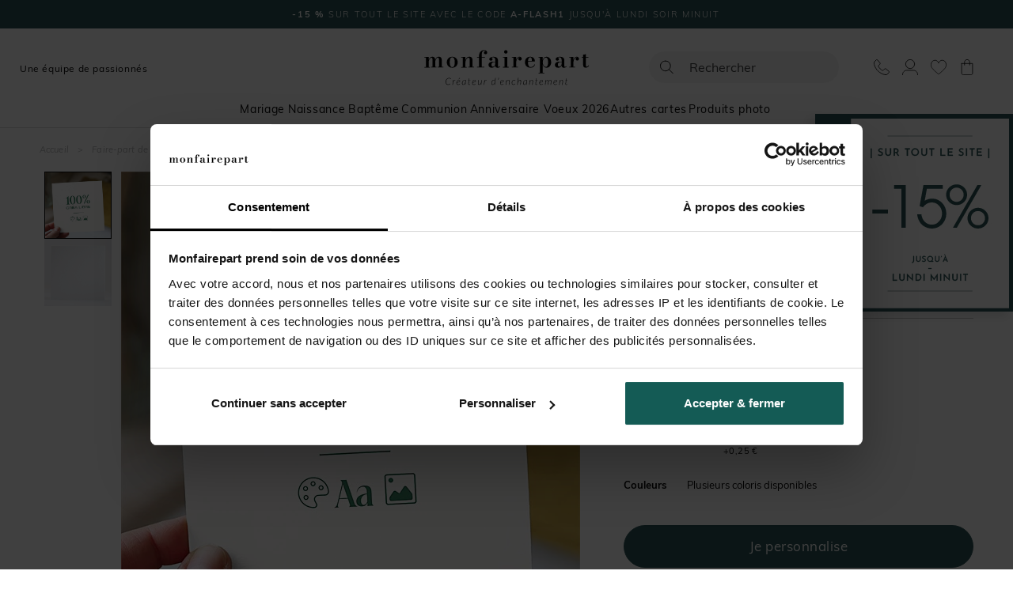

--- FILE ---
content_type: text/html; charset=utf-8
request_url: https://www.monfairepart.com/faire-part-naissance-28722.html
body_size: 183900
content:


<!DOCTYPE html>

<html lang="fr" xml:lang="fr" xmlns:fb="http://www.facebook.com/2008/fbml" xmlns:og="http://opengraphprotocol.org/schema/">

<head prefix="og: http://ogp.me/ns# fb: http://ogp.me/ns/fb# monfairepart: http://ogp.me/ns/fb/monfairepart#"><title>
	Faire-part naissance Carré 100% à créer - monFairePart.com
</title>

<meta name="viewport" content="width=device-width,initial-scale=1">
<meta charset="utf-8" />

<meta name="description" lang="fr" content="A vous de créer votre faire-part de naissance personnalisé sur ce beau format carré !" />
<meta name="robots" content="INDEX,FOLLOW,ALL" />

<meta content="https://www.monfairepart.com" name="identifier-url" />
<meta name="author" content="monfairepart.com" />
<meta content="monfairepart.com" name="copyright" />

<meta property="og:site_name" content="Monfairepart" />
<meta property="fb:app_id" content="2674572842771385" />

<link rel="icon" href="https://www.monfairepart.com/favicon.png" type="image/png" />
<link rel="shortcut icon" href="https://www.monfairepart.com/favicon.svg">

<link rel="dns-prefetch" href="//kxmfp.monfairepart.com" crossorigin>
<link rel="preconnect" href="//kxmfp.monfairepart.com" crossorigin>

<link rel="preload" href="/assets/fonts/muli/muli-v13-latin-regular.woff2" as="font" type="font/woff2" crossorigin="">
<link rel="preload" href="/assets/fonts/bodoni-moda/bodoni-moda-v19-latin-regular.woff2" as="font" type="font/woff2" crossorigin="">

<!-- CSS commun (header, footer, reset, fonts) charge une seule fois -->
<link type="text/css" rel="stylesheet" href="https://www.monfairepart.com/assets/css/styles_common.min.css?160101" media="all" />



<!--[if lt IE 9]>
<script src="//html5shiv.googlecode.com/svn/trunk/html5.js"></script>
<![endif]-->
    
    <script>
        var pageoktoviewpromo = true;

        // GTM
        window.clicook = '';

        window.cliprenom = '';
        window.cliprenom_sha256 = '';

        window.clinom = '';
        window.clinom_sha256 = '';

        window.cliemail = '';
        window.cliemail_sha256 = '';
        window.cliemail_md5 = '';

        window.clitel = '';
        window.clitel_sha256 = '';

        window.clicp = '';
        window.clicp_sha256 = '';

        window.cliville = '';
        window.cliville_sha256 = '';

        window.clipays = '';
        window.clipays_sha256 = '';

        window.clitype = '';

        window.panierData = {"FreeEchantillonHistory":[],"PanierItems":[],"Statistics":{"FreeEchantillon":{"NbReallyFree":0,"NbEchantillonsPayants":0,"NbQuantiteClassique":0,"NbTotalItems":0,"TotalRemise":0,"EligibleLivraisonGratuite":false,"HasEchantillonsDemandesNonGratuits":false},"Livraison":{"NbKiloForLivraison":0,"NbNonEchantillonForLivraison":0,"NbEchantillonForLivraison":0,"NbMediaClipProductForLivraison":0,"NbEmailProductForLivraison":0}}};

        window.cart = {"value":0.0,"items":[]};
        window.gtm_page_category = 'Naissance > Faire-part';
        
        var istest = false;
    </script>

    <!-- Google Tag Manager -->
    <script src="/assets/js/dist/mfp_gtm.min.js?160101"></script>
    <script>
        
    // GTM pour le page view
    var gtm_page_type = 'product';
    var gtm_google_category = 'Faire-part naissance Carré 100% à créer';
    var gtm_google_product_ids = ['N35154'];


        gtm_pageview();

        (function (w, d, s, l, i) {
            w[l] = w[l] || []; w[l].push({
                'gtm.start':
                    new Date().getTime(), event: 'gtm.js'
            }); var f = d.getElementsByTagName(s)[0],
                j = d.createElement(s), dl = l != 'dataLayer' ? '&l=' + l : ''; j.async = true; j.src =
                    'https://kxmfp.monfairepart.com/smnndqr5ntz55ax.js?aw=' + i + dl; f.parentNode.insertBefore(j, f);
        })(window, document, 'script', 'dataLayer', 'W6G49KQ');
    </script>
    <!-- End Google Tag Manager -->

    <!-- Doofinder (lazy load) -->
    <!-- Ancien chargement direct : <script src="https://eu1-config.doofinder.com/2.x/51822fef-6c0b-4435-b475-b867c0a31418.js" async></script> -->
    <script>
    (function() {
        var doofinderLoaded = false;
        var doofinderLoading = false;

        function loadDoofinder(callback) {
            if (doofinderLoaded) {
                if (callback) callback();
                return;
            }
            if (doofinderLoading) return;
            doofinderLoading = true;

            var script = document.createElement('script');
            script.src = 'https://eu1-config.doofinder.com/2.x/51822fef-6c0b-4435-b475-b867c0a31418.js';
            script.onload = function() {
                doofinderLoaded = true;
                if (callback) callback();
            };
            document.head.appendChild(script);
        }

        // Utiliser mousedown (se declenche AVANT focus et click)
        document.addEventListener('mousedown', function(e) {
            var trigger = e.target.closest('#lidoofinder, #lidoofinder-sticky, .site-nav__search-btn, .site-header__search, #TbSearch, #TbSearchMob');
            if (trigger && !doofinderLoaded) {
                e.preventDefault();
                e.stopPropagation();

                loadDoofinder(function() {
                    // Une fois Doofinder charge, simuler un clic pour ouvrir la popup
                    setTimeout(function() {
                        trigger.click();
                    }, 300);
                });
            }
        }, true);
    })();
    </script>

    <!-- Clarity tracking code for https://www.monfairepart.com/ -->
    <script>
        (function (c, l, a, r, i, t, y) {
            c[a] = c[a] || function () { (c[a].q = c[a].q || []).push(arguments) };
            t = l.createElement(r); t.async = 1; t.src = "https://www.clarity.ms/tag/" + i + "?ref=bwt";
            y = l.getElementsByTagName(r)[0]; y.parentNode.insertBefore(t, y);
        })(window, document, "clarity", "script", "qyeuu7ir0b");
    </script>

    
    
    
    <link type="text/css" rel="stylesheet" href="/TamponCSS.ashx" />
    <link type="text/css" rel="stylesheet" href="https://www.monfairepart.com/assets/css/styles_fiche.min.css?160101" media="all" />
    <link type="text/css" rel="stylesheet" href="https://www.monfairepart.com/assets/css/library/swiper.min.css" />
    
    <link rel="canonical" href="https://www.monfairepart.com/faire-part-naissance-28722.html" />
    
    <meta property="og:image" content="https://www.monfairepart.com/faire-part/produit/normal/faire-part_28722.jpg" />
    <meta property="og:url" content="https://www.monfairepart.com/faire-part-naissance-28722.html" />
    <meta property="og:title" content="Faire-part naissance Carré 100% à créer" />
    <meta property="og:type" content="monfairepart:naissance_fp"/>
    <meta property="og:description" content="A vous de créer votre faire-part de naissance personnalisé sur ce beau format carré !" />
</head>

<body id="BODY">
    <noscript><iframe src="https://kxmfp.monfairepart.com/ns.html?id=W6G49KQ" height="0" width="0" style="display: none; visibility: hidden"></iframe></noscript>

    


    <form method="post" action="/faire-part-naissance-28722.html" id="form1">
<div class="aspNetHidden">
<input type="hidden" name="__EVENTTARGET" id="__EVENTTARGET" value="" />
<input type="hidden" name="__EVENTARGUMENT" id="__EVENTARGUMENT" value="" />
<input type="hidden" name="__VIEWSTATE" id="__VIEWSTATE" value="QUdojjOuo4UsIpbX7Ie8HiVUlPv44VfDt19Cy7GxyU3Q9scczf3Z1wapIyfryZHKDPerpRHtwPjAvVKSEqt2J30/gi6XB+nq2rNbYR31s/AXb2axjWwnKuKikBKHHBrW/FQlmBHtVr93C9tS945FTk75ii7Xhey3+xLPNWJTHQM9qyJMn3Sf+aWPEPDfnMdho+qNg7gfjfbEbyoo+ZjnQ1hyw9TySwYWlRhOjz9NFOcSct9ODbftEemTBHWO4ShGrsbbjAIOlYr2JksePExm36aTkvssmFSx/1yydSskD+Q6Pz6H7zVj2yIZVfO+XiE2DUXqqMeJ1inef1K8TsrX0B6sOyxTFtkikrtPvJXUWWqLazu6yZTZ2/U04qEXfJRBsvQ19wnYiRktwHvOc/SUASMNRBZ/dmvK7sZ9y2hMUy6aOv+I2ozWsIapsPQoNoigYZMzh9Wy8rbFAxiz4RXbMwUlWdRVky+M10lSZ5sjQctQz7rqMBmNQ0eLSXLJaru+MJWd018RraJFZ5N6HIzkpyekL/1czWCGr7+19Kt/SoN8vMxy7+rzDL6vabVmYrad5VXV8FcdQGtyTxlestiAek+0/G1ky55PzNkB2pVQg2S4jbIda8KOveP17CPwgGbHGFOXIP9GJ21zb55SugFk+SYQCLL1B88F4d0nYjCvI9litcev52PjM5FUreNvkFO9MrKuEWLqJCpgA/[base64]/c6KzNBAb/TH9TdZyZOODb83X9h/jA9Pe82EnJxrQewuj+3oPejhQPA2/aNcEZOvEG05zj8Bam2cmat11nxHdq00F5trtArU1HXeW20MRpyPE/W2zhkj/Il/lBhi2h4UUnIIZcooVqrk5UcGzafxhjmp4tucbPuR4Ep3cLrRKZkxEjLbZl2rQdH6FYrXg1pEy8u1qLURAjdCHQQCDEECye2ep04BWUqcOvGlH1pmq62Fa8v/WnfR8D+IgL+RlYTx/h9Vjo95MdOdRjiR5/vBDZVW496uiZ+YGqE2TTChGa08WeLLYLOOHcR7hjDJlhZpdVDWdytiY6M7iBSsBOPQweX1Yxy7g/alSZ7nfDL5UUknK5kJuVTZ5vMRB4J4DZ+IM07KdmAoA9jo1hilX0Ryyv2VhJVoMJzvSoS2m386ZUEDAU2tFc75yjk+dSQQsX/zlEdeqtQHCh0BEEPk3xMNjVqvY38FQb6+atzrDBXBTK1/EFJeGFHVCegpCkIUCkxa7zDS7mucRRIsb6ebQkdshXCKzxi60WRoi4D/m/1KZ154Vq4fwgipCSkLbnABLjgkvIi5lidITIc1CsowEYvuA8M/1zU0LDrjlVkcJ/qDpUXOsua0uCgL+pSPzaMkf271yRoaqoMB6KPaJyN4ib/l+6bEMoPoYnI+d3dK40z0gYWP2nO0F6EJuztc3vNWlAF+GIkPiAJ6NCC/[base64]/HGGAxKneZ7JKX74hW3a7hNsAqNW6nE+CUPNgdJU3GQ4pHmp2/PfzbgwoRqkVZaVNXyID712r1DfA3NBSL9NcvjRMcy8uBF33nZ3WrgM1+KeHqqzV+Ps67Amj79MYnFQ98xd+8MKoDjDNVO8GZy0v1IC4P6AumjcaWkNkYaZVJaijtaElZypXOQV//G3tGfl0ogNijyJOP+1ZlO9e9wwRxtpBsSHH3jUPLn7UKpUTrTsbFEgpnyQXXihFrrIkrZwtn1WuaI4DrXQ2YS6Cr9VvemFoRKWI/bYf5wwohnrut6B1SNGZiluz6YVUSCsjSYfHuoItxIdLDR4MMvD6BDb/hJdXj99dWYb7CWynIydMzbEfNvWDUzBGq40HN6BVmANiBWa73WiysM4JsqjzGlVN/PvMPj1akMM3BJKJ2MP8U3o9WSfC4Wmpk70qdf416dXI/how6up4Yxrjb2EgIq179lfWrmJoI1s3OI2ANTDZOOYC0VkRxEiMFODU+sh/loUztQy8vQgfH7fk5Qv2zZ3gLTQVnKBRt7xz5RQ4LYyQOmAFWHuAmfdTVDXuJbdy7HoprKqaPkDuX+dCYSXMHrLqvTnDtfeoVQ3/wNUCgghr51sIzRRfT0iai3F2vXLx+ef7mrME2zcyf2p1fKZPso2L+dhZfj9QBXS+QrRkstR0I7zJPCi5kadQleVYRCp7/oX3wNXBzE5SOZDZ2voT5vxtRGa1EDliEgX2DT4j1cO5TG1+n8xhzUViMKUg4lI/sC+MInT18d2OCZKyqI1H4u4lpq9i/Bus5LmID6NPdh/RXhAhT9+wEjRAFIRUqXlw3NGHX3jMbRLhMwzo88bYUnrBSdIa/Tl6efOkKLu7rsLm5Zo3fn96EHWqaKVuRJV21xEO0H5nnXBT8rLSHpBtxIS6hmbdY/3i2xWjV2YJleXwncjPflH25OXB0+QB5sGFiGTby4HHQZ2YFJMPMBzAVUwBm/[base64]/K/TOAQ69Y0pkydeE8Zl+J5+Gkk0NqAcnIHh86fZzvVbGJ8jpZmc8/M/[base64]/qjmm1zRAVU0PA9d/PsxayqxS4bYfkruXtw+FF+0BLXR/O/IHjynu3o+4eBLQ/ZDd/biwRy78znUNbCcmKCVFReMZ/G8fpikXEvYEI7TtySRVviUZLiih3jg7Yz1LRK5NjFSDmSHgcvQoFJoRGZgpygbphE80uoXnqN+rOHxhX3z7u4upq+InZWJYQdbJTkQtbH6Ctd2gTYNPIhB2SQyLq8dGL/y1fNUbENnLdGTpBv0AbddpRxuGD/9nUp8OJqW7qdXvo7pl7R4L92j1rMaK/Picec2ENE8H4hohzwsNYjI8gfMGiwaHpQx6kIE0Kv+hIjneN8FxeBDZUSewYt5VJ+eizuHGJApRk/Fk8RHO4xuoRklqwDEvsK9yxVFkeifraqcmsl56sjVsvIsbAuBNGptIFkRpjnzR1z0C0/Pu1xevu0+XbfmOamyZGsFm4JzSzz+saIkta1qEKND2Szqqbhk/pXaLyow021z5mVF+u7LrXn4lte3/Y7IrGx/rfX3DiSfw9bE2J0CkEoHqKG5lvKLPw2ZfzkZp3yarsbobLF4gWHuDTiX4cjUzHhyfNSXZcRgTgrW4WAXxuFoeeks/Oyna+AhJxqqroXe+1zsra3zGRyWcRuXa6lE5VqCmcCF85wg45mRHm5Yoe3bo2T+lL33pUE5PEs6qTqE0Nf+HOU+70HPFeZmEXt9m0fCgwar9s/[base64]/tM6Ls7oz6Y+JZ/F2IGNizVC7NgVPDKX+X1T9MnJPD/z7nc7tnBF1vDlVbwjXONnYjg1TJpAzJ6fNZmSBvzjtPDySdgI8HpOn6klydYl7KU3FnCzTCBi6Qk29pff4pmVilz7IyEWh4I9J5KEv3J9FHlN4tcxVBgfVKgPB9JqTqXonvFenT042114+0B99//n8cRUhKNI8HHvRYSpyWedEWjWBnJ1LX6pJXHbfuTujF3LjfOsDdPurmYcJWJF8ro96XPw22SSHwsFeIdoadV99qRgnRpB3KR9H5rBIK/fIIYCKzJbxVsQj9+3+2LPFtm5/yJ2tyEZnLv4lpgadJ5CEzUUQTAme7V+cdMipQzdt2L8sNuylapZhCcQb0aaycrLoDSeYLu4f+MKlJdIzzONdgDLHgB+0AprK4u1Z/IuPR29jAK/7VpgXg6ihKKPkb3rutfpDsE5NYCZ+2QoMdWNId4WjbCuK1QCvS8LiiDHil2QZC5J3OEhKxAnZU5yTrv7DedfB0ZU21PUo1RmQkIhOt/RJhN8df6lxtM72lOko4pX1lUUb98I3WcL1CKuiPkmCAgdYB4ZneTBFO39MqXzAxKZUu/CpX6l7xayd65uFFL/BDpKi6eI0qlgTdKepBeOGMyjSG0BFoIYkOpXABK34PgCsRdXAz5n1ICkysru5tjdpmeJvZiIxCT0yVMnSaaIxnwvjzFbLijoRuVGBBG3S2ZH+lHEU/ebm0AOVc2kQYV4QNBu3rwPuE9YtdZAAd2BiJhZe9mu2QQNBkjUE29QNnLX3pEcwbGrhZ5fcWuofR7BnTkJ1rOIAL0twDrC2nM6sqOzMfccPk8xcbkBk0uR9w4AXZH9z0A7cZanEJ/qxQI0H5+ZPLNL5Yt4+vyhWz1XreAghoDwBM9uZEAjEVu2i+qpa/ASPRU9xOnHi7cVnb+Q/Ba0OMTmQJRWYzuCO8Tc+pxuiJRtDDiM2JtwG91ugV3+nnczINAEF4XcJRKyWA99vvTb7iSvDLj2y4J+LfhxceWokOLDYqTao0gjj2s6Sez0qR3xCz8qKdPWv5WEULhuMi0tfc+I2q/xYNkn9r6Iz/IRfVhUatPGxJ5/8YkxYLBIWHUqXzFAf4slfjiSh1dKasnuG6PIT9EbPq7nM7HLFEmF2SIOyzQx4sUCpZ23T1KiQH7lx6tL6kjcyeqEWX0CRfrhsQZ0YhaNP/R0mzrWAcg80O8zPQ2HTDSOQy259MK+iCUgduql+hxIjkflJtVlmX8B2ZipkU0bO8IybwrsgBonpcrWEEtiic+elG1RLKL1FkmRqbwYYnrG9eNzV5lNeNfvpwdIr0WSQTyzQ/VCNr8Bg3eq+sgBDP4J436VwmVBkk7Zx82ccpqCqLH9q0Y0dN0uZcLoNVqI6tgVvHJ9pwib8cWDxcjRgOjE7ccJ0g6ETplPDZjyTvhn4psk/RIkOWkTg/SHn2ARnRWwf/lPGcIpAwtJ9VM0hmpsw/H+9Xj/hRfj8W9kbO5FvHLSUhe4VtyltkcTrDkTgOZTeV3RqE1bTUEumy57uUr9aM5wQlorACLe7bCXFVIG2mAbtV+hEe93MfL+TsHl7GtWMmM5QZ8ZwAr7sM/iwF0Kbrou1/IL8jIeXnfDvYWLbvfPAmBXwK353t55gM7ak6LyugF+A4ivWCvVtfvnAO1pealGg4yQiHJGPezLIK6uuHzn6gLxHz/rQNXTbWhaSzElzI/ozsp+IX7txyzVh6DEIUU56YV+CERON34Wi3erff2YfnRNyJNczBtPLQQRRUfF5fWVW/CNqTudM2BUPraYldsKNJGcmTUvhgJkI5sjEQsZk5tseGLI4c+inW15GrYedm5HjfGnXyNzbbmFclOg2lXdnA2VKXVsLwZf78tC+yoBd1aYLCNB9GR8NKEdxhpoPPrPG3IjDyoH4oTJpig5KhAgZCBmYUPWF2MMgHJtVdDCIY0K3KGA1uklrdmYH/+yaJ8tYcvSx1fj8+m6brCPQiSkzyaTm4lIfrlC8TFv3NMHcgElTPlt40oEqzbRuOMLgQoqx2z+JLI82ZoQHaTCljvFEKznhYdhvuT//BuSgVBOuph5uCqFp/49oVM++od9Up+ynzzRjsiklqInjfBvLL/MLTH37e9KIydyMqPKrnleH5bXhP5BbSzMZSsiqDNAdxti1MA9URLM7W5vgaKsUVDlTLJQ38JnxbBK7vArWWsgWeV2BB9aBnvylBl8huUhCFz6HFjhOiUeHUiY+sxgn6BFm4qpTK9QUOleYVKD6yI+Q8tVRRldc1T5+tA8dAD6uF5cogbfeT6h/NdHJLnNUhWIOw/roeA3vks5JkhX9qH7FVrc03yI9yTu86SNjKcyZUnTsyc2zlflVw3ABgKFu9pGlmE5NxMWKVmvTGLNuRKZD/kKXjADv5Tr+gM0Nj4eRv4AL14lpvnj6v5T5bPaXhx1vuunMKMAwyMvpMAyVUe+G9Fq3dqZ2INQq5LQc/M7eVaLEhWBbwmezGL8BOk4/fSmdinpKMAHxq7s2p+BOMX0MLiL6osR3Wyaq8VFlwIDNK1IhmXF/rPVx9jl2DQuFKRmAXMZ7zc95kJ83Xhda5srXc5E18HUnj2kqT3pxqf94hJ+x3hULXezhKayPRa5sAGl8o+ik4JEzqg3Q4QidWlysYBPDe70MSmK6vlVt+C56jrTziuhbMj/tDDOsB89++OZKN9Rp82ZqPSWRjHbIBVgvF6R/jJbf+B1gp2e3yq4WFA9ahXsXpjwUJ2JEPmP+UQm+Nj+BR7KXQ3312CNDgOiRDW7xHiGFlSRMxKlAgVNrolFEzHgNnr+HvPFgN+I/[base64]/l5Vg3VHzA1FJ7xovhulY2sgrCuKwBNi74WhWG1da1VNnqSqDKTAXS/KOVyRxzEF34UEInfjo8YiA7JNPaIGZynI/aAOeGaoylwKYL4cSkDdH/kdxA0WUr2LKRPuX6L/KfdPajdwxMwNaJzr1JNQlEawiqu7e1PGMk22x7SObYMmZV650k/nuMswnlmvYBczryv5gq82C88r71CY4hv+NXrRTFo6JMBlWUgNKo2tBHp5lpzfoe243+kqlepM9JEAZjDPIywXe/[base64]/lzNUf3r/[base64]/fYHftTz6WzvuBKSttsU3t6iTfNosjVC7bv0WIyThUY4/S0kghkRFcwrJFE+f1lT2nMlfY1HLYE+g2dCjzGf+fVpo601cbJWmW5QGhSm+0aOGzWi1kmnY6VQlb4vlQR9itnLUa65LIb6YjEQCoA2VbzvrPwWh9nXYaG0QltOCsiqetWU/mJhvToubc2AiLjNQu076skixDkMSBJTnrdxPErizS0CuYJMAcjsjX5FXVqV1VuyC43T9QGF/sQdm8LlgpUo3fMAnOBlErpvL+nn5+sycEAQd+vnWufejBU8qwBjgFO3ohZ+Gg9QCYfOdfYd7L1OhReX6sc+c0rFLiMoMeqarTVcWz/BYz3WCqHao3v1d2Dmb3RAN1ngerhEMMOM5uzDLpRMHLsRYN3zQEUYuZzACr7AZwj239nUqd+MhDrLLvMTAF/mLnns3RnbtgF3MDF5kLVHhuFcUYNJfl5nJ8XLnN9WLSBUVTZMPdCYJVk9DxbFX6G7CPHEDO0AfehgtiV7aEsC1LPSUQzInbdOUqorFtxAZ/1VeroViB1sV4wjAhhURPyOQat1yZ7mUOFdVkhkDKZii2V9W5CJAr5bNVog6LCEU0GzhKawf7gc89TKhexnQX/Vfo9UGnfQyIRToam2R9C3rc4gvjGBk9eiLKkWq/PMxEpMErsd03C6MEMqayB0i0VK3xMEY1LNRz48XGnnCHJV8LDi6GgqTpWyjFMDpKk9yzi016fQ8PWEzgRDl5t5CWuiCiF2A34T8107g2mjJIZtbJ0P7NGLbAjXE3qZlgOkGOXvWj0Dux2HQyegfsZAAN/+ZdR1+UN8tYSqcaNU6yQgguB5Hj07dObw9otcuu5UOrD4Lns/kJg6B+MyckJJfygdMfPNZHuaivzS6eioZ16VPX0MOzVoCyWuQEJ2F+dvffPfKtTfUKgFGp93LKKAxGKbmDeeuEqQl2aa+Edv3OVTxpvJtdn+Jibev631MeMibkkFSt7xptyBnt2/tUIivhUO0ILvX1UBLJXPJWTAPhTefNmTeTizImLP0eAM+f/U6yiqDdUxm35hhsgx7r5ONs6d8D0jlZ40Zb5B1gmMIk9eA/BXnT6a+3KLFv3w5RFYgYMV36iv6EcOwL0OshBUHmLrv9LtDHXDxZcf7HoLG9ZQLdoPxKe0vk3as2zv8nzo/963h4QZcoQkFDmlpt5c+I8uVO+5h0+DwG8d+747iQ5+iuS3QvdHlhpiO+c0cQ065SN+Q+nQFBwOSh3zZJ5g2Hek0otq48Ovsdip/+9Z2s12BSx4nkHdUHP8OsBWqLJXZni+hNqbeMNYmoteC2Z6ROc9tvPtCha8lsU7+UYvKz6uMwrFClrR72mzOopOsD4cEfsB029gThOfUWdKzLu1ry+4Zqk6RRPHW/z8IQvBVcFiLPZubWpFoO6wujePmWY/JD4zp+tS9K4Aufg0erqsrg6oBqLdmpogxbZwnWRr4LtgcwOQYUAq/UT31/K7/U4l+wktc9DE5BitJiljceSiFVhuRkw084Nj6Zl1hBfnMS9nClzCMqZk95hZCs4i3QuGbu/InuvTeK6rL4GlTkP16BlNRd4+wR8UIM2CsqPpxZhLLdNiktci4ecj8Rqk1fjN/cNyaxMV2MFCKjMpZwqr/f73SnMNh++vdvL4lHK3yDrN17akWbkN7sDJ/8z3ggdfSkrjyH0lTHBnsVViP3BQfc8gU3kkttFqSjN4DoYDHJMEaB3MOMrSktPsaNjpnTpgsI3zfLva9kksjpV9sCLQYa4ZU1v7br/ubkby1OrD2IEiIyZtJ2v+URDJsWDuSyErEddctB9FmyGBGsfMBC5bOD7+Z7zw8TXHib6QOOn97BUrH2XadZKK8tgCkupn1r8ptI55DvtYi0DHU0pNOVK2GjouKSN8ssK6YwxJiNqPFrMdW8UB7oNfU4RpWM8adQbf6GNu/jCrUkAunD5eYrxpfEaFc6itu21HRfXMeqCFDHydkBVE0BR7ocg/HLcxJp19BKb6jbZHRimE+FL04kNP+ipj3G3EFV1jheGboPBkjXq0fri22j5Vu13qLuufdtRda4ZxOIPNR9KUL+FjfoDWQbs0izlDzNYwpJMxxnyNSd0JOq8dkIdC360TP5GoLri6ILlpBZKv0MsFcqEJfmneO9ATkoC/a8fpmMHwqssNMmKf4RblJllFYyMwvF5/f1SAvSG6n8cHkuSvSLZKxUuaaKBzCaiLPpe8mTscxDxWhxIgXSaQH5B8dBPxC/2kw0pf/[base64]/GyZUbMz7KJ17mmaILtu4v323LwEyTpHOZ1gNAgNeiCVcKoNAvfhBvVN14HbpDQu0arITqrMkOHyNl3oAeHbzmmNEbQDjQuAUGRfjYUayttEFPQPqFUyGb+Y8RaBfRS295cai9Gz0jdBSTFuusPWFMxauuocaMbz7t/ivHt1An2uk0VUZRRDVV8PPGm72ChomgjhqsDBkosMR0g2NE6Rta7xnDUsthsFTHpZdaMIMl9ZvWOSfnzmxTzqpOPfGUbYb70IdrySmIqxjefKM+8c3stXMhLaIBshvwf8SsQ4izDcJj3ZK8BLuURLPfNIkyxniTl9Nb/S5Sx57hi/xjbg/QPwvyez0dmsOyuQE/ebvsaHJ+O6Bxzkl05SzpGSJN4X+RpHKTJrZypI4LB5JbnS/3ghU8Nf9JIDoR9sKqwu221otCV/lMmzE5kV+bDTRiHYCpPVsRPIWh9eKu3LBLmNAsTAOAPuvYcnGHE3A1dSygobxy4SoIwIn6hq80BJdfo329YkIhitqKTCa4ajFI9qiMJ5p1CHdFr6x2mWttUubrwO8DNIphV3CJma1VXXtUdlrQ4ysNLuIlJaOUuPaUC1ltNTiVvC5/Yadanwwe9dYFHO8NMROk/ccwcZ+2UVm3oN1wYMYdNoZKssS8E3IKIel/Sinh0BvDdxPlBnRuNphKDu+kl+l0m6wnr4SFPD0g1fG5CHkxpNSu+einYI6B7xhfjZ/6e542aTqfBZeMv9UHzM0XQse5gAFqyAymmMMHnsr5O7Y4+PbB0Hq/TTCSnp3tYvEmU00qkX6LwJHv4jszWmVNZ5XVE9V9ctmlCk8wpWKCos598bmeYdv86m8C5InkkTQ+1WFtc8wIKVnnTrfgjPqKbYi66fHZTQACCp3kg65GewxjA+7cWjTy7g1ikHKpwf1vYH47oiHaY2SRc1Otz/kvtoEC4ZFHMH8k1cTJ2iWs/MvlxemDZpJTG0JIYNDY78pz4DWMuXQC8XkPSx+3IMa47Q7qlfJQqosbppxrlOvJsmmdiUZRm/IJvOQNMR8VlKZaFXJLZYUnGQc8ds85NEybBfizWO2wKj59cxr11EgRf+hudb190OM3o0drwPOP7auQ7d14V+nyza4pGP0L4e8iSJ+9UGRcVknCbh7M76dTCCoDSopZV8JIeP5pRqIH/xJiqsi64HzeCascxIxj13J3EPAx/u4ug6p0y6DaCpL7BylsYwNl4CLYsJ3VVNjZ5awiIvVryHxeM6Q7EmntAlhexDxSoc/g7/6q9kU98w9kjlMYoXBBBDow3MRla6uGMUHXf3iC674LXa173b/TUTF5b1RMNOplbsV0KpRru+IwpNWbKaRXy7E+L/emicu2zLw/pwxOGV3viqnWgXboqcNl55UPOmeB+FnjFHEf2W24cqGfnt6TLb6X9ONF4/lDRYLOoTyDArGb2qzBRoHwsqFHNZxBb3kufogQapbACQNhil5Ysxs6bQBKtWt9iexdEBf6mw8nT7LMtzmftVTjTMcO6oNIwZvLKDLBaUbXky5aIAxgkmE3heJ1+vtF3/0LP7kfjowQwcML9gNmCiOLvGU1NFUfOLg5xeOXQH/W9jJQkdyi6BuPYulJuwOEHmBELUhnc8lCEoU/iLCuIKdV0GOYl1S5G18G2E6FRMIK6Gua49ArZ6UyefohvN3xFruIBef+EzKQ7UaRvAzLnFwAYyKq5jWRpHhBm4bRpVtqVHTOqjW5HCQVx0hyAypBx9ciC02hWqa8KCMasuN0/pd5pijgCpa0f2ZUkRVWj1o1nbPuHk4LBq7BCC+SZH7GcEy+Kp7sfY3XmY+/hj5JkQS3xmhian9/ijbBybZa9T9NLrpqpHbDJNQmsxVAOVX7Ix9pz4HmyPopKAlSPw0of0m6N/ZNv8A7q3dzjPWlXBoXpxsDMshe7fz4iuGP67IDcyzLZJ9EAWaygZcEGoEbMSK4U8RxCjDeZsQme8AqhGgcuhQA2EvztZFS7CAQOl5EWNLSsHfvEfUxeB059QcTPF3Ykjh3pxd5Ozu/IPXyih+kpHok3Jy0iM4ENHvgVjFrN07zcHSO9i+DGbAwbs3W0r42DS2ti6aiL0w3f1ju8FZ5/WLSYIdLo+Tsz4vayosAYme6FsKIUTuLlmYmfDDGPa+LrwU+hc0xJdkL6jK47gv6BTDzQxTihg3WsqAUqs+QSrQzzDiFuWIbaBVkhqUn2yWVm4I8GW2EtJRu6MY3QPDXryeasAUzRercHzofaiWOCBzSRHxPAS+JKK4hmPWSVRL0RjK8eC2+E89v/x2NO2KAyPyukCdZYvlnBMnac8BiGeAAm+3MV799m5gjsMzcmGMJLdLIxq5eGqN0PuX8nkUzDFICHRjVxGJB790RRo0LfvPaoezwCZvJD8YszRcifRxeGVrVc7eq0Wm5YjIXq7mXdz8z7vYfAs0gwgSrfUuW3b/WDUKZPAWwL9pM42S1dufBNYpRi2dH300/0hlUUxGBo/IUt4GB4e6w5VK9b15db7h3O6LHV8uavCh+lv7zogR9qvwOLjLMUrZupExQpzDvlh+PbS6QbeBA9BDYXSLLzyBj/F1IvhrFdKGwsLSiXS1C8KyhLSb0RstHhX8mBbbhses8oo22x+om6tkkpD/NLcNhhJgDd7ctXllR0Dr99Y/evgS568dIfOMezrXScblJv5NIqBAODZXjB4GG2gS2UIBGspvOkmxKSnPY4B/D2npoDSdbUiRwrfjCipxQ7OcIfJO13XLXZjMRLojOvT9S51/4b5RHDjk+NiWBkkogGiKh/ZR4gAPqbnJF9AiE/vrmEWhPF048UDx4/JA4NhhHTvcGeoyq+RciDcszBe+wB0Ao89Z0uL4Y0l2latTtaEasDBB5chFx0Jswi2mHkFbrIYJxRF9M2zGmmUtl3OP4kgbLdyW4NA4Urnshdujgop++FJABB3ZzB9olN6G/XeQa3xwPSiel+PEvACm8G6LxhI7g88VzZysCdBPlEWl2WxnTxxLR/qgWiazoXhcVIKrUdCLliA04TvfH8KS61RiLk4JIOT1JQJYFsvTw0NIgjiCJDtIfZ9epnF8fU1w7muACoQSKCGUYPs3Rd5/0OeT3RbiYQV8Qc083dZiAXL/STRwsB2wzN5VWRixpvNCuuy1fPtBotc2h94vMfAcobKeZRnbxwwFkcPEafKbcZJvlllcTjqrUlFClwcD8NMxC/8/f8ysq/kFUj4QTUFz8m6utZz5nO3b8862mZnAwcffqJ3N6hpw9DnDU6CaxcltsHqZCETNQpyTbmB/Vm++i4iZJsKsfq2AWqYvPXQ3PN3odUo18zqzD4/I2Y/pxkIijTBALAp+5gDvkLy9R9GdDhbE4CNSiNsxoJB0JoHkivXiG9+MoevRffDePwCRlf/Rxz4L2yh/HeC+BkMbhVrXQJAdl+yBLa0GXqR6/lfycUvk8oLM8aAA6nYj2GBPfzzFWmuHl726hgToT3/icYKX9Nmdo5g4fHhbL9zQYnpRl0WaP4SY/wdMAeD0Ka2aADVOp4w0+tgYdt033YBT2hn+W7t8rlwrJQrHU+LM566xdhi10XFEqUsX7uEIn/kekFOaf3fueomRcagptKa5927EHk8Cya6tkQLS+pWlS2vAhq00VEYzjek+Ivfv3/M5AfCh4rPdSk0qZdNVC59+iRIZX7LwNpWnAk2dur3j4jWrpm3Gnr531Y5L55BdrZhQhg2ru4oAi4Dpj3GY0ViOye/[base64]/a28+SLe2ytEfNM3zBp/+j9csbhkSaLM359X1XOCOVOaoASqF/ACKxd7+30LqWU4gvrFKOIuDNb/Id/AceyVLLrO9zWZxt6d3c8dVnPDYJnEXUoGIiof2jY+rm5g2NPWZeEyc+rGvx3cD0YQtplpnXeAcyNtAQIhdJBMQMLqXKY4AMb5JIA5dMtRRDhDhzjzdJYOvRdz7E7I4tc54vC2GWjJWNamKIVDtrz18nWiJERa3i3S0eKTnGhDwuMkurJqOanlao7wMcmDMCwV/qjIZfjLuG9AAEmBz/aVAd+bU5oum5VXksU4qn4SAc6W97gr0YuU99G3lybEGqUM+gBQgoCoeaecfIISlH4MbmNEelZWi9Xo4g7GrUl8Aj28OQg1RLFjPS/lsfr5NbSNHckIVOcPRkT1uQMxopdEAaODRJm6w4BvyMuf+FyLgD2ZO6QrX0BZx+dSFzHAKfSMABp/ahr7C73C7ya98Bh5E3Fe6JhWhfyt/8xZhwj18IeZ5a7vFj4oO7aYgAN/phrL1o62VHXyU5nLPhvGzOChnVXR1sEBuh/CvlVAUzBfc84rFm1/[base64]/FTlTpBGVEn7dzr82o7RNoGLy909MAihWZtZmpZvxyOPnLyyne5RE0+LfsqGCMGd6ka3ARu83YL3f64LuXHRwV+btuiRwLSbigUOck/G1klKNvYa0ByPzeeWZBcnjI9z1x3c1rTT88OGdl1VMfVCU7oNzxjIVnnN2gCdU0DyHUDRiQMBD+KIUsY8orx6vmyw9mHFZVmXRCQ5aZ0lH0BSXxqAE67hGgGKvITfmMzJcNqfkqTFulyggNwf8v3e3AsU54gRiL7/EK71C9DRxsPqf0xownIUmZUXsHcc68fMh8DfD408yoC5lxRkBe121xuBMQDuuCJoUQd1BO+WZH0reOTD1ndpk/aUNkvY8l906LiF8OeynE1uGJFV/rLEwL4Vkc4VpDfOScLotFLhnG3x9Pu6R1xGsY5Xlk+mjp0CLPSgh8FwRlFd4ci8ivAqucHhHFQPUNaUIF0wWe3Ml44kgCClCzMCVjRnYg11f8tXvkoL//5KQLYwhld6tHjcNYK+hs7/51O/C1tXfjX2cD69m8X7g5CHdB/8dKAmMHajCbj18+BagbgDgPFePIagiA8ayf/BVU9stwCQHKont8a+PWz7R3rBAB4Si+pGZgWUbmKgeU+dtGSNkVTPPQM8GNMSbi/Z5eZeUCEuRBaCOeJFrCyyqixsr9wZtcseJIklp/a5yaDZbonE1HQe+FAy27X1t/G7xLO3T4adxbkrrBcVCPbH56UKiRb4aqTM5WJDMMjvd5NduPIc0sSzPaCwJLtJ8Ov8XAaqxEB+JkN7TRGWqjVg/O5l5lwmhqATyN0lKUqFn6FGeWZcRWee1wbIUaZsao+ExnOYld80q3EZI9g/m4g+/LITRmb45CUkPcgU5j5xTqKTCDPqek+M5ZUiYBgioP2Sb95XpB15eOdKp/dhGSCyV35j03KvHD6Eb5Zgbr6ZmtIz1EOZ5o7fTq2AhHz6823EpN5A4Fl4Ppo/EJPkpDy0LKhCSdTcV9Ok+tfy08dgN3DzCevZCKOqo+TiQnAv1JH1/bkNjpP9JTnuSyIxwBN+jcDQpEdBo0BslRlYvJ4aoIoQQbQMrTbhlo0fRN2O5dayKe/y+s9yEl95sYK4HY2qHO0vQ2aWKQ7fGqELtgbuuhxQoJFq8GE/rGtZwPhN4Q7EqB9RC64qwgqM5V53rPQXV6SugU1B1fLxvr7/fKmRWzJDae0f28vjtdIS7OYMEkdZjOW87x0uA442ZEsJ3DyhAIhc8asx9eMvDA8Sm9Kgi+HTClTefbHg9kp5AVaunWinIj+4g4fMZa3WutN208smcYnh4NwsUlweaqkz4sa8pHTyn1K3PvH3+zEgfT/piczYUz3/iAk/1mb8dD/oOtMG7Z/VUwDA3WCYc6EYPYC8QzscLJ+jHdW0QBmA3ks+LHwR/3ZkQ1Jc9AIVePdN7lc20Y/oKepzY5+8bzUpctQlzxGFQYJtihKheh1+KfOOA+Ero5X14KkaIlAVMOjof0p1LjAmjSn5A7076aL3pXf6RKs4DTbiKK7JCNuvx7c737aZc8nYlEhDOPqe+3KYmaSKClaQIFX8KeS28sOshpVc1LzO+EjfcAnO+V5zYN/0MVOOKffZOUkYd1PFZGcXsQZPobJ6nBd6y8lT3+eJyyKRyrCQocMC5sGMMQKQnYJTRf7dk0iGF3YmU2o0VGD4mHqWbEh138+zbCvj/fuOOz4Z0DG3exmwYklBExLz89CAxZeLKDAK3LBWC9NGOhbL55J+QjT5nIbQXX9OF66UAe9DLFC+in4ALQyffkHQEi+9mqmJvJ+h33l4x5P//QLwGFWUkJpFYHx7q8FTS+enIcqp1V0Vek2dGxls48Bamr5xjaOnGfAmRnOfhuub4HKHkp0+ASEGkGr2bhFa/TyowOjaulnQpiUEKyZwb1C3EGwBLdblRuwNS/IDyl1P5QznMIXK53RsFQlpqyqI5NPbh7ibEgT+THZmqLpr8Tvq9Eyn4Jszj6gbAMNbBU/th1rPFORC3o3qDJXRm+grzPWz4CRCJbD/V5l7QiU/3ESLkFlzZSi+ZL/1JvYA1nGY0rcj5XWgKSxYtx4PNadGJEXXISuvH0USIA50ksuR0mg5sBoVeVjTi9Tg4d209T7uVDQuTWP8GjOAltfmW7T5C8dSNzRonRaifolDNGeVVsqLnYDD6S1ekI1OyBydOZJ+BxGZKjzE6I87DBoSE3sDFyDRwDFqo7kXRmkIrMrNhq/eqtfVEw4xU8y+5KrwTEjBaoQHPkJ2DIK0OuHVbj6qtJkDQ37MSOHNsobmRssBpGgjbuG3aSisLGU3y/0QCft45x6vY7OdZY853SajQcIUiNKZeTFgEOouU4pZm3VeEY2Tmk2TVW3yJirBs54Su9tPy4tqcQrjQ5YoKgV30Z4hVXZ8Ux6f27u7pPkcOZhDnuHPH796AKsZzpI5rUC7fR3OUDoySeJTUELqfuaVAKN7M8xVaYax/o9LKwjjX2ooD3Kg2KF99MH0LsxE4Ie/GznKQs6Qp5lap31kMTXOqmv8pnXbY2EpRpHZxnaD0x/hWD55exWMfXsru2cchFhh/UPvUyHFDjqs19/VjflixDBAvc5I1AjkDDnpyIRUQfEprVCXa2wZAhjtNIGlekNwoCpPq0jaBWrHfqx2KMeR4xTgr0tHtf5qfuh4l8LFgikbJWIE/P+s0tvGaMl61iKde4bANVFTL/+N/bOKhGqHKk7sGwNVvlYCCPlsqZt4XipyIU/lLGzaT7HgNWhWYXQ1Ekh+6UoPT2fXu+5YklGG2bSAD7oz+RcWKsFTLbdyZmw3S8A/auaWZhSTgKymBj8f2FBXKkVN3GNtMYGVOYYMbMfyWZqDhAfbCIGKY0AGkpi6Ti7zGJVLQUT2nMEZ2bbTk99XKx6FJrk+uxk3GtiJN7HDfFqFL+IhNk8zNVXP0o6xvbrrKNAYa50vBYoinCPDCl0SkgN/gaaTPkXznpcC1MDNc6mxz8npHDAISPvV6XyDxx/jxr9xiF1NSbnmOqRFfV7Uh68MyXdEm5xW/cZQLCJs2BBozQCHTKgt42p7c+Ht8jRn9HeLYwOimgQPMcywxVh9p7y6Jku9jENdLObL0h0PH23XJjfDRlmWQbr9UamuBThk+QSrHtV8XsrCVCWZRisx0gUeuCmKahZTSAiCidbvTSlITzVGQ+AINmKXeuIMvCHdYHSOOdMrHuNpJIIVIGKq324kTgiVH/xocSZjYNlKSX0sxet8Zlm7rwT8oc6lehleMMPm5DxZBT6zS+6rBY4vxRsleMgDYTFwY+gr2qDz96l5HNJTywv5RCRSoszG21NXWoJeN/9WGfTUn9UI8PRcxm1/mok5AUFwVB/[base64]/5Z9ZfksN/j1RpoookTqAN6kWkyA0tYkFkWrbEm7r7TI52TVda1W4QdkXrOOvPaRqUjVtIt1WMneWR7PnynH7NIN3gdQixQU44dizFg2I4od91iy/g0o4STEBe70xzTqAThcltsF3IhBPM63jRSCpk08Dh5ZLSyLe39U2n+bHykmnLyrheD5OBexYJzXqzf80ZiU59l9VAyBHkz3+5vmxUUjz+qZ62jDeGSFRx3NLMkReG4vFeYzpX71AAPWYief4e0JbWc/pZYDT/ZqaqFKePq4mCYSv6mYbpDDvFThPraAGKSy33WVEYqRianl6rbmovjBcBckDD6RGYt8H04N4W+jsMYiRRLp0fNzWkZmd/Wnh750vIoXEFV92aaha2S45kyHQdZazFC6oNi0GgaaOdMR7eKOvnZyGDFd4YWGcHsbaessASFf+eHTfGn9Jf4G2+LwHhw6u8TZn6idtu+NVDnmEXm3FAFowNmoUX4qs4oQB1ZvZtj/eZ+ZeJImL8t8QE1+3qTpsehhdyb5+WQvUi6up8KKzx44A8AUExKDc/OuM/CD+/v2k93GvpvpSCD7cF06ZL20W8KNKhT4OAv6qEMyBbDocdqLtJqXuEvNm+gRhQf3T8JIvhm7YSxWfV0xQuHjLq4uUUQRFCX3K7H1jE74uSe4E8FesOHrxtGXC3MATw3WIudLcUb2nSgqMHYyy7yPEJEDT1kDi0WgTZ4/ifctcGQBT5PmpvYauE65AIcyqiMm8RbAB5VImRf81godT33iZli1nPWh4RZSSAmMtc64LPg6NdMK6i1uyaDtO84UYWR6l9SPJpvqwVpJQ/[base64]/uJmRh1NxMmg+yquxHqQ6e/[base64]/f45GTgt64dFgbVjE2DaZ2PFxY8g5/QPDFTJ7YOtzKidSXJJeapHGZucfKskbW8VhJyAv01vWwvwX/nFDkSETn8eIvrGQBhYwaK0UrICcpHFqw8VZYmLvllyqg1wyjD1C5IdUaYPRay64P53hWO03SghxLXW7geY5EbfbyWFXmOoQ7WRYnofTrTTGaKuFYpgmLdxA1ZXmmImxRwoaJLp8hkkB33l7eI+EOncJL1fhBjRXDZHUeG2xYrRkcWzZji13liKOduIcp4Gs/uJnGc+bfIPjDL8liCN1KkN2C1AgWbFCrEwLb20hpmqm8Oq2DrD/f9zv/rpWWqAMJB1M+AZt5I+mDRjLx1fcCZwM062V4JreGkNVUnGNN1UT027EIECYC4KV1zTTmR0tHWx6MVUWPxhaW43gflZ9BGnoyLRfUv2Ysy2cfmNtSxYQoREAy/+3womGu+yK6BFMlKgBhi8I656QG/9qsMVCqPIxxglbOCwpUGShTiIkJww+Nu3Zp3G7Uf3YTLq6Yi/H5zDvTVeA6k9milJZUfk6NCdOXC+0tPRdOnm8TMaoUPRnTPaHMmQZWssKBLSrTdcXSzTbXy7cYigXJRa4m/HFkJ89/[base64]/UOcQ57EhgLPPzY30v++ZHMaZIkrYhVRoUCtLUnOgU7FnTzp/LPnEb2QMV07AEOIGFROOdobeVDovVrYjiPr8CYT+Y3BFpjUrRvqeB0jEg64g/CdVA/ALCtQRW0zsfkB8yzzN7tZNg0F6Txqzv080af+RhZ8Fq5q2XH/e4TlT3gEWzxGZrCzPQlA+65VN9rDSJ/ytaQFjOLIJMKTzySxUNoxaQqBDRSs5dcmW+ttwNFb0+GDS82Zsg54D+3HieqcGFsKaqBeAqnOU47Su4QAhHxg3/KM6hysQ4/WzGTUa+qRdevO85a4nlhUdbwrTlxr9ddyimuoOwl8sm5PYDyqtVuifOOa6bIWRkcbt2nuXO/o35S328UMlP4bM2bm7nxhwjVnVcwoEuINPKLBgTfDwq6cbtUvvXIwStfjZKTb4o+7+jvKhIwFNbViGG8gG/gGtQ3stZqiLaRukD7SsATE6+nBzFunoCyKOIEsnd78MEsvzDWSa7xHL8A97hlYXpxIH4W7ELg1sEv3Hu2uFedJ/2QMgEA/gCQnXhQ9SOkrdxflOwarQ2rXKkDmUS8+KWuZawbc4eG6UuO9VpeG/aKvcdslzGZbYpIRO08N9F0b/f0Xz5UB6dxnxiTb/nl+nYIp6lvctySt1bwUFL+/P1flUFL5WX6d8fv2L/KmjgnTOuWNuT+WFCpZ3sIPN2J2ZRaedB0BieNQR+98/e98ZQAOhWZaZePyGiZbnBn5X3RNAZYfdrUSt3nFoP1QoeW8PgrcmidgXkGrnXMPZ1cR8vxr1AB1VYESHHzVBk2tPjecUXuFUO7yaP8vZKiD93Rh3AMQwFNoAsiQ/BYMgS9qmPUnMQROEagG9PeoHom6fZz6f4supNjPaEeCnNUWsSrF9/J46zzve6dfYajvrHcCQONqjrPw3yT53zs/bXAIOqjuYcM/B1yUY0KKlUhGCBxK0zZa126NIEi4YyVOJ6F4TIMgKo2xs+jOUamLniFTadu/LdbbyFxd+gQbQtCNqKiuf/uVzVZhT8r0x5LJDBNeC00aZi7HjEimM7ovKXF0nIGLwGqLv3xuqnu7VunZ30WvumfADdeXhnmnD5M3aJUdMoEjus33fhsmmjc9c0cXEUpc4/viAg0Y0sPLsXm7xmGxus/M2bDKDoJgxzqquErBGyA5vDZQKyePQ1PNXIdjWz1ylbovXPgcM2tx+1/BTtcpAul32qRnXP9rg9lAiAOcwz1R8xCDbHEM9/mj5x+YZKHitBYujaL2nYj1k4uCU3O/3uJGKNDYDmoyaXN9oJe0ZU/IleLC+iGVi5OyFdJpD8ZUwtwPJJOn2iZkKRxJprSJ1+76B7M1fvQVECs15KlNX6sP0V4wAsH0/csnt2+qDBiyC1uS/PN47GG+49y1MkkeLnrZnOzdNR6Nu3tQGlkHwkflslsRW3DVRuz5WUwYw9Nx3ZoPw59N3FkC7MNMc/CKU/pzVpkL8ELmGvulowt4py6/sWtvQkDhtEIuB3AcWcqzdkxgjWuL4jTolBtgBn40D08t86go7/Xga8O+tAgZQMcaoYNo8RgxwvXvbWWnryoSuosguudnNQnILFAwPgvTMu6dFneCImHX/JcBSaKc4NFlXH2X7pEmV/F/axRi0ZCOGlytpeYORcmLRIH/h9w0wgYC2VafG2fpoyGQc2PJuMa8vNbXBLy44nWDr9IcS13+Jty8JslujrALgGGaJn7w7NpQF3E80N1ZiVZHB6q1E58fSRcm6eKuzAUNDuHJwBBPZuzq0OwHhI8UvV8n9VI1zAGggsSTghaPbT5LulRgrjVfcDTFyNVtDEFptaVV7cGJKZ81/iUWh+aqwpmeqGVfgrJ4nVFLZXIcOGTmu0WH1x3HpRmkjUvu2TwnVIDxlno9eAxT0QSgAEL6QGCT/qm69WvcTul3gg1A9OM1OgHrJSxZuaqa4/rknzPDnvtOMk98p0pu2vxgyuslAtjIlYqqAL6eR8IaN9P7gV+NbAu2nob8isQC8jx+t1VOxVk4IyAFbbpWWZpKnF7s/Upf2Zn9+G6vCoMPyeX7YQ99qtyEsuiAAkD1INXBuzm2VyiiNX6sQ+xekAYy7oIwi1/BF+djfkktjf5e9cqnxQ9xwRItTpg22BLsVnicc/PACrOBdGbqbeUHOj2I1oO7YP4JcHhj6F/phTB/dsLLjZIQ9yQwle3t15nsNaPkLt/M3agx32kn3fdTLim6IWZBr8Io2lv5Pw0Qca1zVOXgghnIp4QEWEccwd46ZlK3kb752uO7pCsjfLe9077T6iuzoTn5znY1FM8L3heWj4FufirJM/DIIT9Y9aVWE+qnlOPnp5OdRtlxB7wzdDFaO9yrpy8bGtI820j+ynG7EYGKl95R+E+s0Y6w6o5+eSBVMsa/l9EWCwosLp4A50PrljcmbzUYmxwd153yBtySDu+Kuyn10n61C/yMqcM0yx2JGKu/K9iSNm2cpgTg35q8YigoSHVFJBekIMAomeYjAeva2rBFd1wAs02cuaHdish82eQmpegyCdx70AAezskTeclUr1LabFgpWoMyfM6wwR/0F8wi6EPXm/bdQTX4xob5zLh88MfKRsHQzlpxKPPgVL9OJcFv/jObT/um9lbjzOXIzD4mT9hc7lLSjxFqK9RnYnCTruocdRKTsk0XBPVNGuOr6SvyVhoFcNM4y/PLw2F3jp+2sDc9cQz8Ok/MmCkg7CUR4hfLo6YHOTeWq9BnXy5jaYqFwNPAos4FSmir0/CVmKNaUrmpDqFGt6EHMDVH+ao3wq/UUDcRXdJi+sJjdCKgNKQIVqKsVUyX6UyjZgYXoXIOMy5YPoEhXN7s/Dgk28vHd+PAMoAHBGHbrlsLIIOYFIIn9wjAx/TZFYDSbKSiSBJnQpXHp3ZDOI70rKCG0joWdULUV/0geqiw9/[base64]/DqIRYJZM/[base64]/Ddh8Zq+WBWu2EI9gDDNHPF3zg/Ooiilv3pdmHgE+xL/PLvmflHzUiEA+bDZCAwMCMTV+2yx2PHVhLpOhpezbYvxRVH7yGNy/vt1UipJ327SevEYEFlXEaAkcs8eGpKP5BYzL6obKP3yQOq7kgw93ZyiKjjcIUFNlo/qWTjIQEFfyjc2/XRffWPsqOPzhD8LiyPpkKxMF23K8Qu3AvBSy1CPK5QJG8CInS3HdkDvjiWOp7mZFQ0EJndxCQ9S08IL7e4Dqn0Q27kG0NOBMjiLb6FtheY9oVC7XcBWVWfS/27BJhbofhdVCBHSSY9Va/gX8VKEGRACHhwZ/n6YpsVtmwhIBzIKsMFnxGD6s7SxhPWAsK+hndaIq+Miq0g9wKkBVxhVHJ8AxsWqT2aUN2m1AjMO738uVXx9LTtH3uviFG1OFeBD6OhkpJlXQYLD7TFIdalyEZeVL0zHuTMWkBgxi2XiptvRCpe4elslmmQPPEIW3vxGSX2nL2t4zjG8/xURxs6N2SGdbv6LcXtu2ZPSrOKscj7vKE4YBb5N+aHDNjoRHca2wVSrD7gRwWJQsH/YSgBF3jkO9JEsm0U0X8/KwGzh4GmiO29XywuHAmDUmdSyWXASNK3i1MUNEYx+Ysj0gwcQ1nrHHlfI/6CqX3CIkbZ/PAKOXV8ht55q93meQK5k2emqt2SRfmOBT3HQQiLPtB0H85aj5stTeUw1AsukBusw0AlmLzrY97Qt97x65PB2+7HICXs/93i2mY6IxvwFFnwaK1bKaSIocxDx8Grjf8daAQePJhEWzm9jrwTClqre33It3jyBWGZk+VQ9m76JaQIqNvyp/UtIGItFlNcD6vyHN8SwB/XciyGup9SdY4+kTD2hDJQ1YVVzlkDgiVGbP7oZ+pJBYKMVFwUsMo5myxdayy2dL/7vfn1i5CCfNAUa30CccpqWI/t28saOMSYyCtTEJcxmEK19HZi7KkQf1JurlAcZy8oFoRErgQytTMKxBW4FOECpbpVd1OuPX6LbHzDsK1tAMUQRj/dtf6+1Qjb90CuGc1hsoCLBUjNGQbzbl36vcyWVYELpsNnJKUxfDhuudlicikO5VsbfnPdGxyx644pip7wPb8iV2iWdoA0mupPkBeu0xbslghtptRRbXcoEY5aEdPpLsyMkrrgStak4F5B7P6HAimShYmNXs89HAm/[base64]/xBcUreYTbZDOtVpZeUyPb+bTifwcynzJHdM7sCSjGKXNbVOMDhS0qNTvUO+8nrWSOd/60p7sPntePDbQ1u2JrsbkIsMktGIPCcGraUal+TFkFOCWD6TfwlgAIHQHoQ3Byi0QlIHDOWKPNOyasG9/Zh0+KlONbB6Y3i9j3b/I1VFwMB/m1TXnHePP1I26hvJlpUqsTl/a8sPbFWTaVJHXoeifwvyaMb06rRJBv3jzokN7k9doraKaHIpqZ4vwo2Eny8MomRl5f6Ga2f7L/YNjGhg70ihiXABVc8crHX0791ovdJzstY1/jwlMSrIMtLbkvbmJJk+iHuyFSa8gOFWLAWAbxNffnFx25+3UeZwKEwourzejKkY2h9UvCw1098eePL/9Y/SCljdhc70A2XMdZfMnOM9vpTg9/vsg/R0UhmGF2KvGJAxGtkcsEFFNEiPlVrUiPEiZmEBneLLOcJLu6/fKcz6yFYBUnd9vZEqXlTPgdtsmTiKJcISBes+pbxS5flIV8dsd3ImWXgli6nYTcR8/CB7pdMENw6gnZYWK6MWOfP6fWOd6k9rr5DAHacn6YVGkjP86T1rfeTQq+Cb4OpCyOahMPBDTOWlVlwY7MA0aEHc7CsOTNvTOQBUgCvZRGX1r+lmo+1GZTgdaa/fIKLPIkyBPDoh5XNmXwXEG575iFbXhKzANsyxuuKsQdvjvKFdT8U/BUGylZ+JjlxO8AGsqpGfBpACMMdXved+SsdsCaD3N8SuhOXMosKa9t5gSTF+Vm9299lf6EXQHFrpH0UUNzAa47jm8LIopo0rPniYiySs5sTjsnIiyTGCtmOa5dXoOc/QVyobZEenj0qjuXzSoZ241s/QXWE+vFGzbdU2KR79H48SNRwGb38yYtmg9P8eeJqulHGQ9L5mcqtObgU/BZNi2rC2wgI+VCmlxCqDcoAdZdW8PDV4T1k5b+7V5/VpE9zJ8AZ/AVB7QTJlVdnwPEznbifr/6tw4pqH9rtgfYRGwkPdMMRLdKoM1Fetix25egQg2kqWRG0jIKxi/evYELRz7UX6m2pgLf8J3q8PY82yPATw2buWYgw42p7QgwYxOh1NiVnDYBES4Pb/eZFzWkRNtR/[base64]/hh0mFeL6v5uFRX3v5IJH/AC/4Qmb8ESSxsNOZ5WmxRkMRfj+iLFX3uCEYiiic01H5Bg2P+ioRn7TWea3ESMWilP68PhDrusuF06vfEW128OrIl9hLrlthdm5uZnDC5sxCfw+BQsLQFycJHOz9RYSJoeihucyunezjPgBOl8npgczsEO2hvo3Q2INtt6A6TNTiF+E6cLxN3OEyRiCjhg/Ylc/3hLU2IN/GZZBat48DMPzgX5/k3ctlIg5Bb0dt2vO+FAn3k9P1pSfLx6kyHE347Tx4BFmYPyvpOApqeO7DPa17TbuEeSH0U7yeMfTpqndV8kLRsDNPruoJv3r6Q54PJzL1M5BhKBr9MjwlBIZVEH5oUnaZAn5E79qALsZi21D9albqzB6OnbhD3vrxEpwS87/Cz8tNcgJyIbcNG6E7zFrgKZjv8HNXtzXXS4Fb9yP7Ds2xpp+jlKSu4Woo3ERlz6qh2PUz95WFIqlnazImiFBqILOPECUtJMKwrUl/MMNNzI1ewYz+jnmT/hoXh3SyXIdiF6O5t1jCVhPfpWYfS5khO9TdsLSn/JHyyriAa5TxsO5stUHcy1wGcFqcLv+o4MdFeAlfxGnpwlDwiB8/rAZELF05+wzbuGFp5Hmc/iE2iqlulrwiyhU4cwHAt5AMXUBY6onsnvs+Mupgpc55HCt0bIBAlCeeHqpRa6WmXnpx8ZVeS5rKZSRweiRAM6EWvnyY/umW3G+O7Ih/Fra0LJVrhY9ZxfmlK6ZLoCMo9U4t+ZWJkfXA9RrnGJ6walb+avRQys2bW49wGHYe9yCCHw22ql3GbQ/rDRI1M9pEaqRR3y/UZHHHHTHb6fBsLoWwRhn3S/WfMpuDxStTd+sIc4WKByGiNz9MQ1IW2MxiixonWa23WUGeWFgsuCoBg/fx02JPJq/d3UkX2LC8MGRCn9aaiDcFiPYw7LOWvuP5Yy6qqiuCoCr8q5E2p3EAOGiM21un73+Ym+gAPnPHbO+RfwrZVGq5emRaEGsxU6ZVkGieFiWK/BxgTNQEkNMlizg/sREoYIZ+1dQE5oWDx0c2xtBTItTkz0bGYfRu96YxOwoLoCT/dRExe2FemEvyNtXXPfrPZyhZARAy+N3sQCCRE2J78opKGSShdmD37SIqq/AoKXEmfM9PTGYu4wu2WoHRY5pmR4jfN/K760GKFwh2/9m/EVNoh+EGWt49ZrrmyMS4gcRAbNybpPrV47eY2jmaQQV7UblZocH/V0teA15AAhZyuQLnW2CgerIR91+LNk6e0QTs21kX9esMgPg86bV+XPWDplReKvCrCynFa8m6SJfzgOjtnVSkzfwe1b+EzXCDDFoYJu9YxIgt5d/C0W8USxRl2OLlalg8lctYbFMiivCg+1536gW4E3MeqpLq3GJKChWU+PqjEMF5pGOjhUje2187Gvmm4Xm8MTvHzC95ogyJw+2ycKV29vSvUxg/qQ6D3XCQXhTZ1yfKGhDyg3N+q+KDW3FOKoyh8UxJkeAo4CjpfQW8IU2MzvCUkelEi8Sle3lXdNzPE/EIdfrVdHzto1lcPic5CvzNhTZ7ELGnZpFbuhprFI0n9o8r8Ii/iJskifG5XGyW0PB8z26th1/uyfO8GJry4uGuxc+Cbd8C44gWJ3o6unkE/3/9/76pXpnzS2a0NGYzmk8Fx4szaFp0mHdm4wfIxJ2RsdJb2cv3Yws1s7pDDiP4UMVn4gtPSgL3ubhNsaplTcmXLXFdLMbTL47IUDtsSOEAlxOpbAD9zTA8tvQVOZjkZSLex1DBemUvR79c9QUIOtmXVMCQohm2BdC8bvARDrypxKge6J6BMAPTfYLO9El/jq3ZUG/g3U3LtxyRY21AzWQdYe2ezjmdmka2wN31urCYSnqKcn6u8eaqkH8qdegVmCTBWK+3uKAvM66mWQypw+/0VMSERR7UfP4iFrGP+JAsubhYQK9cqFaonIk48MvVykJzIGFq2/8agXpHf+T1sk12I6T6liIBxVKpP2TWW7+Su9t0WBFhZoJ/7fTDywtVJyDZVz91rBzb2Lum2kdoQJwZXmB5UrAzR83h4HA3YwGce4w6xcd04nHNQPpg2ksJor8Buns9tSdqKl2Rnz8kxcrD7oLwduCUg0EEpX14MBM0bXXCvWFMpATLe0JnTa1Sm4kqK2K3NhbNcl+/KVmcm+47yZYIVEPRsbi3/Y/5g+ZvRDeZkfzbX8zpwb9HmwOjnjS8Ki0sS3PFWP1MTod5eCGTTQ1lAazvDrSS1EBC4VRplcQX3IWyBP8h9Et6ogkbyyca+uvh4bTJx8asqHT+z5SG02KqRQIkEPbuSkw1K3a7uE0/QC6oePoyhYmlxdT5YQi8OroKskAoBUk25gJTZYDd+Y7ps6f+0L+sbcWWYh9KxmXfwS1LKvn38pkG9bM/nNc2gPphzqPJmLlKbHxN8c0CPuA4BFN+jHQ+VCQmrfHEYBPm88aALdluQRDbsvK6Iu46OYfX+Ge3gDdtW8n2OZbl8drMp2NvTcEtgRFi6/x/BU4/6oy/ED0jea3iN6uKBgTmbTJOuJNWl+SGjgRGPJ6hL23Sx9Wn9iGU8qFrkB+3XaYCRM5ZnSKVyqnGgGZ3v36pFkyMqY50/wFUe1DMn8MKbcGzznN/h6P0/grDnkcp6zJLH5YDeRhDR8pJ2u5pZ4WBYmp5xZyyVSSU5gu05IqaHdq2iHa23jvsKHZZLusZK6I8EfKEyPw486tUyoWxub8jZ0WwO8NbOCV5mfGZzQW5g38Evx3J3HFgBWCAovo3ykv3iq1RE1xj/uwBzL66N09qV2b+xh4k/qedfriwhyBBQbdiVnzt3+V09BLu17pycwpBt7hhE6k4cfxAlxRQhe3SN56Y/8nzUmC6oEscEgMPU3ai3TwixyGiTNNw/JeoQkRVRvv+IBSW9dDI6u14frv+/wQpmESLBqLCfJxVbaWs5i8ttw5d/XLliIhsjKevVvwKclpjGtJAYk8rUGpAUpX0Kup7xklUOGs3Uy8mpsKuiNGmpMf/LTC/EGiILSisDQxRC0iZUsCgsCYHRxitnTt/NFXw3eGdH3p2PzQgwbudQZoQFbnXeYkHQUFFg2VvTz+IU9c4vCRzvoEVqHOO/l2RvOSvpWnp5YxdWKaK2QQht3cdmR6IAkmXTEIqM9otLfTy2JFmjblnX9pd629L/8HyUPrrYsGOn+RCyA4matV+b3P+65Rkv4WH4B8a/Mcuzqq0d7Y79iSRZPqLTE3WPAzV6LQSTv2zeAWBGRUE9dI0oKPp9KDs5XdVrOe5DpnSQVSKfAhYpQK2bIZ3vle02tLh7bfTNfbbvazLd3aYToxkuP1mCE6Y96Kh1HZB9voEHFVQjSJMAfVlBfbuxq4kN4FRd5Fkp6mKyDxACiV/0r/40pwrLLxpSn4ORIn67qDD1Gb3ROPS4U5OaIsTwMx34dSTQ420D6nLeDeCEi8XqOIjP6/rMTE863VP8b+p96O6ORw1S9+KCJAyRijJXA7IcCHuuLf5yoQ6zifPeCDDpohSgAHxmNaFXqgVYPMB6sKt7E7B6yByzhlpxlfqkaDhnw1aQgNt59JduDOF9K+/C1So6Sy0Lm3MVlTwbmMZ7ULoWrxdUN3URcY8n9gZirlkPKEFRQfpG6PJZim0sHWBaTmiR+D0F/34IyGQFOitdLOQ1gWgZ57NR5RDAIvA9ApQocHFIwn/kAjNewmn8usM1HNrzK3zOwnfrcrpyDV7aPLwcrAZylTGB/pHHBWP0FVZseImBK6e5V+m/domvJlZKzD63YSGbnqNSGvJj0PoFzjW8j4L2aYeYDJ0lm1zIbijvz0iGC5ud8ykODK6CVhYB4IpDV7OAcaMVsra0KUNLhIXN1W4EWwvsEbuGjmEGDFxMlGzT6q0bIMCF0VgkqLRvxgoCTUTZduXjWM7jS4tuelNKRUOh5q4wekFJPDbyxMuCmmZhbnWMUzr/hJOKYzWz7HrouhB3MYJBdMbOKOZWBD5CSqivuTzIhljbaCybuODYVaoLt9zv2uB9nLJMGgdHkg4HZpmhcsPUsQXuqmxC3IxwKLcIkU0CVT2fDuQgDaobNUFUIWhi4dKVje2HqCxuhqEZQOOUjDlk0k9B8sxoX1905UUoUmm44vTuQNLkU0eNxm+S99YyUZZrA/znjqixdi4A5a78GNE8Kf3nVsd36nx0iqb079QcJpaIP361ZF9y8A5lUsCPJBYpI9DJkJQZZNFsYns/2GDP3LHFT+ReSOTEFGWU4xjj1wi2csH9b3zJiXLg6jyhGaM+8Jylwo2+GU+pZPGxkiuRCHz8GWvzUbExDmh2bvwb3+Ow/0puhjbjH7UF2CZ7JYoMFSbyJViGuRffnFhSMVNhGX3XW4JBmQVbL8JiNUFkwT4pwRSd/1sMRd1Eimy6liEEf/AGduoWTle/27xCYAy9OGs62avIHkkn75K4NaMCHwybS6/pUtN79DBQzr/XBF/pW0uZCKRRSZQjnOZa7Dz95T9J/3H0229iLw6E6fqaOjog2GuqB4sRfUYE2C5ydqRt7zzJTRfo+hnUobLhwCtLEg6TRjtDj7/FO7LXHVMFjGOG406x2kn33GDvDK2yrSIx6wwqMtsz4wVMhBgFDX3cV/VKbbRTctwvr1A2cU1S576/RvpjWrNNEA69zW8pDakWyB3IDbu5odrAUhfhzSpJvo51ShsUKGBXRly8TXyG6qduBcXpHf+5Rtsrl5W/0oBObgPx2P+1lP2wd0NLnwjy3LZ9n027GRVHYzOpwN4opdWSvNPWbRd49D6wN745qrzy5NAvyA9TWgmDah6X+68DIMkRlCx75cWf/44ZOcN2nRjVWj+1s7CdrWczvbhV1fusxvGC0XIvRvJlYLI/Cftm2GIA7yss51Wdrt+su36U4kYIqiIS/y569WARG0aCvi2FUZArfrzkXYn4ypyXrgE/cD5Dh8NDG7kTpuTsrEnNsPvwL9XGofZpQpGDCFyOKq+IdYyhghj+/JTiTrfRzg/QIzu+StvJZUntNm8aCxPufF4LZ5kOAd/AE4/PBrPMsHIiJMS0tYR0ZeQYWWPmpRunek9iQZ9amZ6Bch4zxxcoePh2oZFnI3l9rOP/81z0LEbIv6tsGS4idxoEZMLWZANFOn7y/iKd28DJW0c16xWBJtpPzm3Pc2YtU6B0XUD4IPDbMBGHG2myiBDqTdDVtLmLiUO1QFPf7tqrtOUJA12k8ZvQPXkHlYiawgOoEmvjSn3K8B9b7BYy7ESz4+lZXLUtUrJOKaa5jmmU0c39V26KUbMevsfyad6MmO7jpqKYCbFDxdXlfe0ymldLvx4/I7u5a1YA6pVsc/0TuTmaGZio1s4rGVScJVS05y7zKzYr65lfB3hl6TfPbWwNDQkGfsM3hqSkx9Zuq+SsiIX2bRF70HXpxtDFBYxxbcHfRY5Nkp0sDRP4i5MLli84lUQBd+fYsaomH2soWPTA/gL+Kb98u4urpE6suAaVhmwwmwHgKt6Q4pULomxvoA/thiBrirrTNz8ZVa8q6/CRndxfCeCAp0tqgHSpZm+6eCea7zyLgz+tFfMPYZyeS3IzKjVDqQmLICGBlnvDk9nnfVXHbJiXOWrUIYJCaI2dyu9z7fwbUN+LpnR8IF0GJgwrZrYIsIiuKInUQmiQizgUWqRnZw7n6K/bG/E3VRiiXUywZBahbSoAlTAjsTGY5xonteoIv9Y4B03fQYxKg1eSih+2M7nDokF10/Hr60DCGtYpj5aYdMP7mWnXYFCqyaPTPuYwj/OsaC7VF+95pTGap5iMkl5xYn+S1VyPHrow9n2I17bYMAeOKul5Rba6lLiQTXUrPdXpF83zsRwlBAj4vqY4q5AWvXmtQIkF2ru/FAgRBhXwdmlfnzDMShdiKf63i1LdzxaQZp5GcyaHrEdfT+3yk+Tgfh4Jx9JejdSrrb9gLIhGe6ozw8ppNCmmYCgZNyliQB0XRTF+uYsoJqyxgYJNbsO7UA6jZ5EqFDItHtB8D9fwwiKmcLRkCDgaghp8dHSA784KB58Z26NHUlzpAYuw/[base64]//Zywc+NC6mLFO7KQe9YMFWHCUpUlIGCLz2FPq9CTvUxskmgRspFfpsHL2khmYeMXUq9hIrjzSZI1BODtUQd6yl3bxEiM4vvh11k9NpIQV0yZb92e7QoRf3YRfBUWvuwZYjTJYP72iSPWugu8A6TumUcvCvculfkQ5PHh324wYXHEhYf/wL3Bls/O0okKuLLZmXBJQMeZRWlRzU36l0CW8sYaOO+Iy519WbTmT8Xgn1bdNbfYKoHelzSgFsMOLFPClsMgZUZZbUltrevhNV0IWuCBfs5xNz8y4jklmRshKCz9WaGlGbkWqrIR9WO8K7UEHIkN/4bf7CfdRmRIuhR0hYrQpecdNIdRo0JxZqYNs9drtm2EbG7WSUMeTVv673H4lGt3p9HcbI9Y1FCbbB63TYTDKN1w2ZN1TmyDERynZHYsmPYU32muKdJLzKoOUWObWDPdQzH1Oootu8i2I38SK4rNrN5b8WJS/ytSaS7zBJyXw/T7QXGyhY453KzgN09qUZ5LYqX5KRi0H7hYhh9YU/xWsHAxipgfanxI73EuFeumLxpV+Xnlg6HTYMxR2vkmVUXSTMHTR6m0NYRgoOsEMtTxZw/HotIgXfUV56CRlR9u7dkaKY7Xj0fVVsf1Cb00gDV7NWpPCmLn8E/Fu5ZrAETPtZ/emsKcOXddVkdkbuLFd2QEVsNkkLo0XYdiiVYkfw46r/SSeIrhMSwDuLr0BPKUFnhnwZfNVdnPThFa7TWu7sE5Ofv2clpvQr73SGAgfzFMAICa5LhthUOypafwLUbOBda+MDUOg3tP7YEUBzKk2BpS7TcqExvz/mucFeyxAEC0kszHPSOsD9Ushd7FXDYwLvTOT1bFxWaNHkBdsDs/LW/sgqEVqcgj9AbyexrPRDNqYiOwuDCV0qFDioxqtLtsErBukeCVG48+WpbF/Ccc/8NXLdk0riA//5uvXEd21OuU2jK5pYpJMJu1DvXmirQcmF4yTheX1wN+aL8XeMuOmLYi93HHMb9TAT+sd057pBOdpt7JWcB/3KFFlNSRp0tuI2JvDGPIvd7LUKprvH8ZjQnucxwA7PHfqAN8vO+C+QQTSarcNJwJpVwxPyihPdWmlkbh7amyJI3fI3+BTKQgFYaedEPWZdCOkIywIwEgQELPgJFz3vaKKNGVSvndni1tGDJm6obb4kwzSLxKqlXZcQVJJvGFszzUSA/mTFTEXQGYn8qgUhitW+CDFZ0mXN4Jv0mpVr5YJzdJbN+M6xDeoRWMwIjb/qog17HScHAlWJRJ4XSC8Y7vGoLN0IrzEzhz5M2byemBwFheHf660k36p2VPy6hR0koMSEyUTlx4/F8L0tP0m0m03XhekPyNvk8tpJLGyHSoWpjHgPrzLQst8pKXk53eJuwEP6nIpPs58kDYELECM76+0J91kMC1bVToh5auDVuxGfXTxMMEozy2mlWxc2zj/ZuYtNYuAmmQvDZK+K1R+s79MYteI2hLEh2UKXe3wtWNA4LgwkOacVB/b9VgNuhhXARojDb7Ftt3cXj25WY8RI9D9OadH5z6qk9CvbJy7bDeZ4IV3Z9VmVSN3U0+9jF9RPxB6jg622l8UJhQDvNMRnLtPJh8OdAEtZwl2pDMiCs5h5s/0gZKmI02FsQPuNFQc3dKdhB8CrkOrNeAhuLePNsrPRFhjB6MTY8yLHF7ejXnaNwhSBneth2/5dts6uTiLlRxIdnIT7Ujszj7AaraLumvYzaR9/qlEO5513ONDnyIE2pztNvvWW8Dd4LAKZAE+7tBxRkVa2HpYKD2PoLX5CGeTuT+pWxGzRPUHAUTC5+8/jlKHhsIG4YyhatnoKXWMsMxlvfY9ovTk6fZi2OcFXWLGWXMZT/[base64]/6xnyzad6hc10Sj8bTkqNejeYShlN1cGc4pA7Yh3s11YJEvecTZj0OXGTW7EhhuUdXUQZfShYM0Qp5uiKxzNbfj+ryOlQPW95H5R3Z4SB67KGy/8z2kDSDO4WaicQraorbbtLEBVBtkR4RnpM0NBrsUE54XrYk2KJQZx3rGDUgPZ95dMMUvt+pBtXNEup1qZFBx1hI+2m0+2N7v4Qi2wH4S5j4fqdBBqQ8TFlm9W/actkt2Fuvoyyt34ACTGaXB9VelV69+hAZRLgCwJ3nkRLEITM+pS+4h4nLSowrNLlIdo8E/Atu5XV/xwIqUxVP4DAUTwS8DSBe/Tii9Bg0nhEg+OHc7akiTAuVvHF/LUNlsHshsD7LSRZczE/yTbOnvF4FvmU/id0LsGZ6wAxYJxVX1YtBiiv53Jgns2dLwFJYEefU0TQa6P6GLOnKReTfcTVCuGy3gHpi3eiWYpaM+RVqg+akZ/5pe9mVlCZp33W4lSOS+K6MxFVBI12A0x9k8ZX50EmR9mXJyHN/syF3E0nys0UbMpmI8qfIjhL9TFO5VMW48p/6gXF992HCdwNJEiG08P5JNaCZQcUDMry8EbXK8blIu7JiQ30vi6T86fxDzmWhWi7xBkLvIOm79m4jkIPJkVNJ1FhlOaoVmkGLaot2PWk/TnIWl23Q/GqUMQpk0yuALZ6eNraN/Yzjrv5hgBzSySazoXkGJVl70yfpJART3QoAUDQh41XZQC5ENPuMejyvszRhMMGgcjHnvk79JsWgfEaacERgV4FxaQhaw++OWycZZ/vd998VhrXuvroTRjO50KtUCEwXeYqPQes3OfuYW49ZNUVhHQwDieOoe5Ffeb8CMtw0iPtYI2SSLCwTuDyGi3JtVWbPUoCvh8I8bz9lqNC07OHT/wbCLk/diBGz28FqG/zxmrPRkJzMPsSdvccLXFTFc5EN5Fn3Pxy4RuxGt6TSzpwAZerPTRBHAH6UfOj3uj5zFzk0wB1RHWINcHA39HwtzEnXm8c+g31AkUZQv/3ue9BafeqWWD5B4wHows3FYU1e5VRcB56mg5nNLWmoonCvUoLQ0IrfcdyzFAaS/Hix+yEaFBIIZU84Cl/F8L8Je1Cj9IMAae1NU6xMMkYsvTjgdsjvmL1AOG6/MZgeDqa9YB3ohu34SqoYYR09huyJS8w2hfU8GHfIKxOhDkVT0YUd2DzO6Xx6QfGr9+M6Qtf49rWebd/aykx+gw4VpnU80CJE3FgeX3l3X6dwhhkgBJmV1Y76ut+I55m/[base64]/qRmZF0lIBs7amyNvUKuY+3XcEO9LmflON/9i4knBhz4kDKELzGdkfBKUJ7YvREC1JLVLpnE7gdL0MrKbgPYQHRl0B4H+bZf4ZjKt3UnHpKn/IOEAIehLrS2hUZydkNpfHuhpa/KN+LMW6VPgrxoPhnYljDjH+z6kxnc2YIfLdU1WJxGsIfSEIGJ789LyhGxQvEAScFITIS5DzB7CCcgN9g1NbKn2cuq5bbFYhxCElpuTeVfDDb48AFk2hhjO2pUXs6rL+8vScXunGmwlGWp0V6fYdZNf3VQUK757DEs9U0WSMWfISwTBz3qzz/syx4fUOL7z4pJyHyUY8eAXDCqEN4cYEKQDP9c8UIdforh5FkT4edf+ixunhHGfknjPlnbN8iMncKpgCfU85gIMFf4sENB3LtAh2wb4Bcu6gf+65SEYSfHdVieV5j+tRgNcuA66QaC48YaaLXATP9Hc1P16E2sT+Hxq5tr/tulcdV0jh8IaGwGLMSALhBIYjjj8m+pC84wim6u0dcBKAHLMi6kMu22gT2G2lloSgsBGW04RTMUGM3aqpfRQofj799dWzwaR52LqdZPoNhe7imYClCwyPhGN+ZIPCqeyjX0XCD6bC0BgSU/3p1+xka2ZoOEXco0FxkOqbNLo0jcwdIjbDivGqbRDm3pqiwhDRTHLFFecsQWLwxJYPHw2pZU+qa42M4MTGnUWmGeeP3ZdziTA9GCOF5iGNBgNe3f5gQw8JHfb/zhkyPsifl1IDAtOfR4MEfqkk5rzcPbzR2YXRKzuO1XOvyLFTphs3rMqiFq2V1knQn7+LVu1KZWJFb+bTdpaeo4mLWgwHHVdlUJ3TiozUi9MIaELw43CtAo5bv02acMnuft6ke8D5CbxMa8spQqxl+0y7PB9nkblB1ZmACp2fGTbpVhBsO/bIEJ8/GrpuqdF0QUEmC0NsBiPAf/Xf0EnA40xqdLSNVu1eJXWQYDfwFezL5op0nYxy0tJhsvEVlwS3SgRbk80DLn3NHiL6FrudDueLys1Gig3zhVMdtDxK60p/V4XhudfSajnzp7QFJgxtd1CcLeAV7FVRxvUBkDsq++WDcpkcHk8/tnV0q295VZ3vFREzhzwuYpT/Pm55qKPyNRRjyPmBeL9UDHtm4PIU0b4ElM6tE8TXPf6UKUv82IoqmTCLDxLrooNeyUJyfcNR+THjYWHQBBlnB4OH++1AN+3im3HXW8CAaEMZRt2aZ2d5R59A0y7cXLD7CVW1Sp/GCrf48UT/2kOfOuWuGJ88S7S0/a2z4abSbfQZQuM2uC9ryLOPcEYEGohmaNbfUi/zCgey5Y0NSVoH/nxtAaBpvmrS/RLIkBX9xrzUMpYz45LHzz5U5RhNJ+FggUVyNFNYGePZMcJimZT7nxh4z0zoXN4oxo1wavFds7YVwjOYOoebH701w4wWJBiCQAWbq91zq2mgMicI+0qjLKrDM4ROBfNAJ8zjdVtcnBgpo6EUZcoxvtI86ObA+Zfsh7gEo1emE39xLq4AWvrjhN8k/Dv/TW7ed613V9PQZVpEKX14LsL4EDevF7qPEJ9zPJKWbm1/W8M11dtTR3HAOlSk8g7t+T1egEblMrrF0zUeYRZ4cX/wTj/Jb4GlAGZwljNZztbzOSlJm6eUMB2GRlFMyvJaNaSgY0+xBV5aANG0UIGJqU/[base64]/zZHDav0/wP1C4TTNxNVDYeXj2l5xqHZzLIorqEYFSv9fM+AJ77IzqdwHQluC+Y+IosoZkCpla9AaaxwtzBQwOIwO8yko+PC8tsfA2hzO/B67H2T0+JHUEoU8tFRHrR6JXvF+awk2laDv2PGYIkAZxsArGhYI1mEAODQ17tihaqGMzj+/kwIHdmbES8r8IYSREo9yKmPksF1ykhwCh/Y9NdLeVZJCzPNIurF1tMnXzUA2RUB1WW+vzr0Y8gmZXrOJKHENwGESHa/qr/4MgGbRZD2RwJlo6xnCsgROE9yKV8N7fXoV/t3lnqyE1c2PxfM/5hst7kRykVW9LY3fboBQJu1LGgQ9CvGu0ptIBjVW1W8jgJEtIKoRn2vEEbkCB/giMFy94tShwuL6ey95o+wVUad2+nYZ59ar5Qcby/M8L2eEeGTWxWf7ACpxDGLc4UkZKNC+qKjV1WhGDBXChplN58oHsVVWL3u2O6hvKIQtySPkQA1CerrBOMe/ebIaIBZfmX6fq92n1k6oUvRjZxnFXBbLrjJLaaoEzDVZV4HWiJBEqpVLwHN9Bd8dfk+5q//mnzfoeTKgSejm95lm++ZpkrNFYZCD3Pll83AtDiJPvhIKoVz7EbDKWe4JgSAiHFftX6C2tIZJyNAAM+tBaJhWPOx1gChiZggmKafaWgFlkXvUo4+IbDbT7ajVt0eXEZLHznZVzZujtud4DXNUYa/V0lTNP8yMsDe0Uz/ly8KdWNFG/ocRLbSCVN7xD5Upfhnacx+f/Tg6sDlG7n1WV2oVFtESDWkF9slP0RX4nNjSaeF4xvjTYwpWCOeJyQ0K1r9KEnjTG1m2CyY1BqLH0oieKcGGVEWfd/fy4CEnZN9PaBo2BZizMfAVPEevVRQY+AnmKIYBcasNw4JQsy/MFGiJA8+gH5I8WB/KEzb+zRQEUewvL+y/0AKGrZHNadqBv/uixnfeiZtlnFcTc3SDRgVIXZX8E42PeZLAOC98ZEP3FQ+D0TrfLhaL7jwAUkVYFvVBwwXBwIU5dRSM/gAeBPeyihZBnxMnuGoPC8EVBSok24OQrr1OkoPeD+FfD12AhQ9hJEPUz/TbHjGwud/sSqaM7F4Qs+7MlMMwETd2Hh+vHnXlpEmAEq96I2SJkD21LNwngS0bRuXaQzsHv5RMgGJO7lMRHBZNDnOtdW+/sVK7uqT5F3vOGeKqUy0gv6X8Ib+nIXKo1g0EcSYbvKNwRcicyLNVnOBtpsjmqF+lFEySWXVDOg8FaxqFNv257d4fR66S0H56hEY7cy5jb7EmBNCnd2/vY7mU7DPI3tFcOH6oMVZAD4JLtA/JgtzQGajpbhBr6h/J+LpX4qbAOwdGZEWqzTmwIFoJR294Cl8cWutQAW3pTdRcB4LgZ3TaGPqFjJuFxgfPi64sxRWih5K6rPUWkVzTdKY1T/jgBCdZTsf/yyTR1ZpD4BG0cKKnYWQ49ZRTy2M8jGmabTrtLB67Q8We3NPK0utKS4432RnblbdSdGrzozpNND6mUCnzCZdBmsLFYHdViOBKobbe8KyMofXGP5DQ5z2PIbfFHIz2ExCrUhWpEN28EcyLcupz3HKhOYaAwLAp5z7LaMFuAVhm8N1Zoj7wHUqDfO+SaU8Osuqf/GewfL6b8fvD9erVthAN4OTt4VBjCyXZS4eXMhwLzuYGfQjKiQYHxL6qyccpkZ5JT15M8QyJzbpFb9IFRBjYZ5ragx0OTaLCGhcLDQawt4j8J7xPICE+dIpl9n4P31USiU4KjtJ9ytmA5nKLeF94lHvET1sRoLF9T5+/bqyCKBHHk5c2FnnZE26dDhlsspKiTTs1rzx7YEnNR81kvV6+UoRBX3kHOUnPATHMHCEGMcpnC2lKVprDb6C12WJvregV8ev8DZIBUVG/l830ht0vaKjBNcif4sbqZhXo7nj9QDReXitW5RdNW4TXx1Y8HpHbWuaZ9AOUZaFzozHzO66U+Sw6Ep9XCbqtigFzLwnmehD9k5KCdWZtqPQbxErls808xc/0YYQ/H08bDYStRtuatAqjPoMIuBb1u92edYn1Uv4KDHeru/7ewpS6e/NGZXBruHONczGFi9tAJt1hw3rqrXyXEAZ4qHs+78tUW9zRixAeXJeaO2qjeihXI2nlQax6AULwtpxmRMIVrCYdH650Yq6lyrbj8cFZfUngIhOYUawsLJJ5ubC2jF5FgZqisA6UXPBC5oDySko8XduA/azeCz/abRIg/[base64]/807bIHm7sgnWN96DzvDtlko3GA16NL7ZXBh7lOiqo3/I/HUbnwnIceyzzPAfR3Mb7cBl927r1aLxp8USRk7D5Y0VgnlUR5TQ83TStVkDg7xwD5rgyCQkAjcxWila0+d9iJmhcfsB23sFfv3QTbQdC/Lut5TdTsEf5aPe0ABr0cFDnok76w1HRF4AKNJv9QlF8ZxAVT/hfKXb8kkofqo3Ddd5/AKbc30B473g5kxrQmUOgTMMiiccfbRKbelMclD7WXfvBlU3pgC1n2LAKwSS6mtRBiGI4e9X9ri63KGwz667IY3nPYJG5+f0XERQHqAbu1g5TDwo3KJnP7lJWYKD/bCduNafOCobhbJdlXeQFlUscKWuwRKN7ufrd/uappq0jisFeDio4dah4cSTMUIHyKeg77PCLkpjExZzJCpvCWGcKeJHl8P54VMK6wG68Erswf4DESuwHV+kS2h4XZSUF7l71rPeoRrjbn87BmYZzjLjyizhrV1hYtn/LckugIEl8s6e9mR0z6UnwaRHDhFYSEEdiM5WWlnpAkSr7PbuYxG1YdTKPWNWYwmBJfMGx/CXPCe2j417SL0x2E22hEENyoczuzNYbimlgAI3jeuutLrjeeeP7Z82MDVxGsmKfiMboSWqOQoJafLJoZQrYHLrsYGQSbtA/I1nI5PJ2XmYksco9F+bkEGcQdoCgspTbU0wehRYDrtmwvNGZVEw67ZClk4RRCvBHnkHE/3jWCzfbaAGfgMOsgnLjiq4qUGj7S44MwEvihNAI8jruBWvC0sMArQOHjrCCbzAsY2wtk8ORyu8/HFBI5P6o/FDof66nyDR5/+fxzKF0kDnwgATgRLBj26/jxliAPOv+2yjcnN0prM9riemIIb6g5facz2pdytHSQ8P6NS/1HSYdICmauQiCj/7fYy03k4v/XkDnCnKE8bktBgcZkT0V48u0NNgQRj0RRnf2QLdlmR9FaEiNIgiiFeiHN1WHfmGZBO3ZrPVh8Mn6Fd39zpHjg2m7M4XXl7dks/KL19ayKSPdCYBln83e1/0HF7hi06gJOXGPryEq5Mu5EMyUEeUTJxvfs5wxCkAViYRFUc2Dhz3Cs9g1woVmmvYpVMdmz8oX9nMFgzm/HHB03yJwAZB/z/fZ7Dqe1L4hw3QfO6uPIw7PXuwTFUy/s4K3evUteAicvF3tYN0EDG06ZjF7lhACGpcXU/65f5iMOXULcHGsIr0eoiYKEhPzqQkGxkd031vPINyrxYZUXsvPJhrp9/Hj584xaFImvR9LA+yIGgy2ARb4XSQCO0/fFuEqVAVDmAEzELqA+OQpZ4US9SvAwDjKKAr+7ygWha0sDKNJZiip7RE9TCQOQQVRAnAVWs3+GsO6zboeCQe1w0OWuZbgnfINxOtE65fRoTDCzps2gu1pqABsUnjltAC6an8xn1nt5XSIMblN2zen9UHDbj42BaNkBpytYU3+didpht/nVghuF5IMn2m3T4wxs2C3Krc86UYVB6+Mp2ZEQrYVEgo1/IUoj5fNAcKdgYj0MA+kMBv/vgioTkUilDqB8X2BVmmS+8L8uuk+H9/HY+1taJyS1Dc9HC5I/8HPYxhwVe7cOQbVqY9hQWz7+er/sKOAnpEn4fqdzDQ+vAQmzVV3bnxGR2weQfQZz034ge6fFXRqGmNtqtSKugMCZo1JXmxZ4x1KgXtxHg2N5VV3V1xkuPlvokQ+YYX94zrV7OcOWDHkwxwnD0mxJeDae6o97Hi/+Y0BRzjpJVPIA0nJ1tWM038lcpP2cOdxElFE49y2nFZvMBszUAKJRqMiqSmITxyWGJnbn3uNZiMXkg0CaYPnDUYWR728DSmiY2SCf5IzgQUNobYVG9E6JBXsAW5+UR67zuTgFPMXei8wfoqB4KKUyd8CDNqnpoeOdqVhsn/jbQ7eGH+e7Z/HSViFTZIo9gdVSN/BK2F3eA0J3Tu2jzJkUI9X17AhacwizqE5nQ6Y5kyXCdoIkbEVsHWVdx5kbIVc1hQ1rEK/yqixoRX9iRgOiP8UgesfmkE9VF1Hul3rUP7XZRaDWg5ESu3aQBHjJT6Q3f9hlOuOCit1UAbMciXP9a6IM/[base64]/pWRBqpQsqs06DauqZnuQ81i1iH5Pw/3pKYv59U+fhQ2AFLkbM8BrMVQM/N2tvoEWC1GuCkl32xhqTW5VYdM7NWztrjKVGHscT+mhkqxStf29tlKKGDQQy9c8K9QIrJhOAJV9hSc/e110HKRqyLViUT5OY7TX020BRSpIu0kNfGNxwjVYXS34NH5sQg5wS7q55UDCAdbk/u22h+v5Xxt9lP6yGnqWLpJZASRoLobcRYqrXmce6ny1aIwMaWIV7FTivYH/OIOxggtxMl+E7sZbgoedwBlmgBinuRbiuBPYRMzEucKNfo1GcuWFttEAKjO/j3/HpyrxXhGsS+DlEJ/[base64]/JzYvH4KQR7QKurkQfBFM4YMmnkr2hxWfe/[base64]/0uJ1p3tCXJDjuEcqSS9mALhcODlpkcT4OeUQDuwxEIS1SV1aYv1Ze7mXol+nZRy1Q1A/yU9C31p4pfN8ebQvw46B9iIeEka9ZoMx8rc6qMBUQSE/1nHdBuNaGl/WJGdjpgcYnXx6gBnaqZmOWmFQCs/J9XdTJZ7uNQNUA6K+Y1MyuAn9+FDWMwpxIaXJJ5IN7jGBKLQylm+bafyEoGw68enwsWnqt/1hmTm8zJbKY2yd5Hh6F/KsBaKWea8teNWc5WlB3l1B3hLnEj730FGCe013ZkKS0q6E3CpFD+7Rt5dxYWwE6/pwP4H6G6PbBJ9oIXgauUrGP09OZ0zm19aSX3ZkbXIMUzzRLJkpF4u7iSyU/N9UDzpffZiN2gl1023A6MUk2gcuj/nvLoqcixY4NGZ0r2VVc/Oulx99N7qMs3mluz0xNEX7QzruSQSJFp+fHOjkZDoGb5mvUihZqvocoN8OO1PohnKsCAfrXmX4aYhIUviD4cICHO4TmXbnybDOMWscmCokfkuXeQApvMbBEG+5o+gjRKm72qBS/et/hKEK5HSt836Vwx/mMh0I1896RzupQxle9ar6hmbm+LHJjw7v9llYN7hMTtNl8k2YiNu0Op3V8xjnCJiX+0IgNtrGkILhRfmrbWG+JasOM/mQGALJHsFUcNsZuQXGpJ5azPo50ZhyUVENQvmjr0nmJam8LQp5umn/M+4TCHxSOgzYWDf9B8IgrNVhXdmrA3cv2TFhduRcdA50vbqehR24Mexn/11C1rZ6nPd5K2wHd/TUyqUdL2u07TC0A3MoB1O8j3TMQ7qMKWfP3OHqU8QTQUKL7cabOsXBgHmS6WdKOvNV4jvCzP2UqMX9BhWK/JUF6vaIB31qfVk/uu001d0101m6Pli95qLuZXbNnixyAgrCnuedi/Fetx38jYj4Z/VlObRm91nm+ru/1WAC3CwR2z/pDvDyo9cecR9l+qmRDyAJcBSm/[base64]/0n5H+i2gvBEVVVMLHOp0EkjMUyrOb+KU0RaUWbHXN95/+tzSC/qOjZ6oTNiHNCQYyHxHIBv9AVMwuprsh0300AURiIel1ZGW+PaYHeBP4dTIN0BxEuxLzR6j0guhg5Z3bZQB9l2zC830mSgDtk9okFD700QYEb7umAbQNCwsAHrfWy/vS0EaNyC1W5xul3sGyDPXgKj7eDI1ROHlQSzwtc4X+3ytFua7FRtyoeVrUVBVhoAGieXQtIRMfMkf/[base64]/eVQQWnDgU/tZeduS0FX94W8k7z4O9LjdhITki+Fy0zjHC3i8Vg84AhwH8h9mH8C1jJo4mb/KFA6/X/KZ19i5XOChQ06xSCgraOR8hEhaj9Aq9hjDhOyV885UUL83IclXNM2m6/JJp828KG/FZWknOuXtAT3wq6kDIqKHwPUTYRPoFeiV/j2L8HDzk7LUprjD3W0WvAg/QtVqijb5w+K+H8FOERBcSlFsGfCtcZfQnvdtibga8YIv5cqKUpqhGLnbloROlTqT3niPZyoykwEKJrAXmZBujNPds9hjKq2dXGlqvDjcV4p8JrIgWNH/6WPFxAbLKucvge5PlFU71+p50lGPvLVbWaN/FBWY7ID0TYsG1i366F1iPTStiXaFxbeqtwRQphtF66/ri6OI9JRNzZ9gywSbhkBHmGoXRbpL6cSphGhPBIyHOH76l++7QtL6G1Qe5hkfySPpu8nw8P98FONXglGkZasFArqzlsM0OmPcUSHzylOZ8mvyT3uQDzZjjkht9exKv6C/ZErKty3eoArjwDSryFwSr4LPf82/PvJWDNfqBn6QY0jDimN6zdIJ2jrWYMj43S1v12TI0FYTU/[base64]//MBl36mUj3e/e7Desqdx2zYij2ywavk+td5GIRTo2SPeCb0v2l4uGfh0qwYZaQlmhyj1JMGe9+Cf8XBOXiaIPzgzfnbCB5YbPXi+Ho7cnYVBH7SzjXvyG+/C2ROdFriL4iTPQSXwNJ6QVZZMZNslKRKtOwDp1WWuqNOSUXivBTBnT/jMLCgoXA5FqmR7ivcq65gh4okeTCHfiDa7eeBXCFU+IQTA8zxlSEjFLfoLEG7N6WIeSMUaIFNaRSu9oDaB/9ihR50ut15N8KXZNGg5ZFh1zSCfeTtdb9MTG2RowSVHcLOvdjnz5R+eYMlqWX6qiajPvT4pEci7VnQKdfFypRUcBqkCADkYLixiNSLooo6XXK2l/EGQxaiQl6Rl+CTl10KwjwCtosHZmniGk2vi6SaMT8FFthku0K6Cq+aOJuvnd/otH4IdNWSA/wbvRXugxIOvFb0O/hpOE3s36C6DVq/ANvj1WSuIWkArkULu9QZ6vfPh0dIpPby4o9d5JHDSOwLQ8tJ/[base64]/LVudXYquOhSW22RWhodLVRq4miPdo6dneAjgtQ0mTXvtiClPlQC3zbhAaE1o7Ji1vAuOdy3iDHrIOf+iMcDMcsMBw4s2OubdjedcFCxVkKlL2agfCOv58QEXNLboPNNvMe6b/6UNeMsNeeE12xlvHj/wTLewSn8h5QC3iS+iye4jRfv/8w2Ge3zrqKOYGlqzLT96LHrfQualVtFtF03ZOkhhYXlLsrxvgIR+vF6nLQgwzyBrTDDG6Lpin2rq3DZpIM3xXZ0j9YdTKweTrc2fyfNkFlWckOIid3RFMf81rmIyGXbP8K1hBWo0yPZgvbE6WFCVe4G4HGYBqS5GLSm6K/AgjJ9tGwbyAMucvPqzYBxM9LPO4TylSeAPFUJe+6i1cGwciRtC04BzkCXQjLI4l0e2vuEKwdiBHcdU5dmUjqyaTngGCVSMQH3zuiKHcZYS+mU2Oic0jHMJMsiw590Zmr2CzNxcV6kjNY+vnD2EDPKoh+qjwIfvc8qAaTD7VQq3grN6I7Unx4r85kRtn/3ntlsTNKfTuNQ1DSuzrE3Qr1QfI185KzuCeJtYLRX00bbRHrtZiAi5nDT4zT0WgpMvpG44tSiG+zQjFX9zcRLyA0ohpmbzhHD611Deo2tQUQt7LdZOAuhqxZxjcSI5dN5rkg5f+ieLYrUAfWLqBSuV/Gvm41iqIyNIlZ3/9q+H9Efq0bD6pMR3kWcyeNtdrf5hUjjewoMY2Xuviw1Q4/D8L8slA1Y/565kVJd3QjcWrppi0d4URq3Oy8Ddd8FKuTUAd4vOoOzSe2Amt3tG8ayerUZ93Fy2lHa03mBS9RmGgqVyX9Qrlza9ujWYSGMlg+ylt8iiWO3WfmGgsgrB938igXIKt/HfUDrrBgNIqEbC7oQXYVdQW5QaQGC7KbP0+PkAzoCgCYfCgm8EOudxJajjclnF15P6HxCg3YbbgeyZyaCa/rJ0i9EOrFHcLS5M+82kovLq5YOfg5zHRHPiIoxt3TTxuPHaeu/J1CQHNESqsO1rxslboyZLRazlfm2hcoNwZOqysttXMqVJw4ISA0e36KzqsiuPvW8VahIdcv/PZjNf1R5y1LrpE1yJdRv1riQ7MbJiMAgDxQ8YQrEDjYx60D1AOrURD/pVfFRsjHAvQ46EXu4L59GXjIRm37YHU42Y3CP4GI8+a4NpLHmKstAimL5P07pyp7HZVIPhRk01ZsGMwZ6HOsA+mB0KR1pY7sD4de2fVGv22TcWqiY7OVVngdGIy4FCqOYL4ubkEMrqz0GS/+CsNUX7KNBrVgtpxkqkV2G3sh1dam78UoVM4Gkda2e4U2eSLKMMO4cgMp8QOa1l8Dovk/SmH+iqKle+EXATiJbhJ7rwuRkrcwBZJMN3f2WvQ1TH2Gxzwinprtr+sXO8O6zt0k53S7wRmqBelTJiKV+oBOtXb8lbnA3UBQSrZ6IOBC/[base64]/Jo/D3SzzI3cbzku4T99rqrTc5XBeS1Kq994/MUr09ty/wyTVA/oKt1kUP7QSAT+m3FLa/bt2X7sEyV2I1YPnCo9ZWBrrwcCPWAEKqdI8VaPp0go/[base64]/2Ym1iO4hqVrq1UdfbKJn1Fjr3iSh6W4XaDbZsF4wRzugkblHyGK25bXRWQ8K/Uz31eB6YRQWJ/HxOByWWf9mF4CVMosu49CleneQ/dCye9RUjLuDeZ3gZE3AJqyfKQHuHjLIE4KCApR6UxUDTur71DtBkO+Vl1HuPRID00mm1bDtVyqrzaicTY3/jVaU6q7H3V7qv0a12coJhWB7tsis24pCk6CR3VqSt+e/V3xmK1syx1YWWaDFG+dinQVYjmMSVrovLTXr30+UeBNWqImwyP4cKnp8vd83EUratR/wPUBQdanMW9w2xoJFWT7DbwktoCNxN/U9N5ayQJUyop4D0CbcOjqRmnY2SzC/V/Id56H63M3wmiIGsQ89GWfs6YfEs1oVOHNl9NZMh+VmKDx0dP7V/NjurbGrAw2KYyqUH+I5xYCF4SzZrwaaRF7p6/LPz13K7gcMJyBY+aVlKT6KV55aSXAJDjVwtgKz+uKR59P7WSY88fIlwHgU4IHxvEwNyJsHl6lc9Qp+fzj0e3z1gxBsy0dygoYjkSB6S5vGrePwii/fd5icgmO3Pw1n/3VZSaB/Y11IHA4TxIwvbmZHULLKxlzjlL6c1GKF348MbNp41ymCcC8bLoucxY3IpcTsDpEC3lOX/[base64]/2r3CRxowrMOtCUEgUGN22l7CAkCtC1vrZnhiSc0kDl1872WxMSf6X6EGsAIupc0RJwMaayM5UnbolADWrjyIAEutaVSOwxPpUAmXwEXMOdZVw2GqWP2OwNNh3zRy5sSI9YNQ+noyaKBoWMxZXSZoZTQOAFIeJ6NIi95tVOdrzf/74FGzBEWOZ4nkQuG9MlRKILu+Q/4NzbRSFWR4814WTBhsFIzC36KD6SwHDQlsUoKWG5KUtK6JFqmlwFtfl9GzNPfGEHanvivPJRilyTG0QLvHVMqe+90kvprYNWIwmo8mv8ZYglXGD6sKtWmiF5b0IJC/0zfmwZ5fe8kSkMwsPsBOpBe+h8F6knA9pF+P37dLj2QZGdB/tRX3StztETw5RPaSmjwbJ4/35sEo9w5ZDJ+MLh86oqNZF9D1w/5EPRZQyS3eAhxqkHLyqq1Q7XZ5tn7ceqU1dXCxt8ywnehhLBH+5yQyILq1zD4roSyiLA8lEALjtkfaSsoaiAeprvP18wOrvSSz0MWGAMT7HtH2fDnFC7ncwfNzvQD6W7d2lW7NVN/c8GUNpmpXadBwa4HxXAT2kRS7aJBv5ILVYWoTSFd/eVC4TQ+4jfMdaVacayUBMBJwYxmvobYQMKJ8XZeZx0oIP7SLSyYC1yzxcC4xSmputjrvF337RftGMGg89/rrDrmGPpSZZKr8mXjgDMdziLJ1EKqQX9TocRy6jN1FcKOjJZer0AopjWd47T+LcutjQ9/rv4XPEXFvIw7NO/SkMptR/+TOO0v90ECv150mGEgWhk+DkkSLApZYUMHaEG9ZwpVCku9bebA+jHUMvUrigwJFfWE8ajvdSBX6yCtkds8UKb81MdwLYVD1uO4GxcZyYC4nsdt5qsJnSfLaXCAW+DExcTjTZKQITj+5D82a+lqKGa54w8Y8B8Ds68TBaR26XneJ19AKhChJVMaN/YBlq6ooOn0SuNhZmhEaglzhnPxX82G4F6hj8FAzsl8FRL5y7+jzmFx00Q/4eyAQFfe1Mu9DwrZ5jVWCjHbgOete9uSIJOHjipqJGi2T5GMfgNIiJ8Drkuf2qbrD5MwwYT7AeL3K4sFiME0EQQTamXvxHIgyW1mAq1RZZ4YBtZh0sFb6PqBabpgYbpAxVckB/VAiM2/dur+jDsXUUPzHpzcAo+KPmf52j+GX26SMVSmv0SwOG7Y64PwiBoSBWMZIKif/FumbmSDnazWd5QlnPpz1/KCVsGDmuAmKctCKFskSvVPeWY2daIT3Zajrgm7uzoV30VlT+5KscKjxf6edJXFBzy3fyHa145i+tAG5WtaVYAaQt72CSSM+/nHOJB7u21UXv3YfN93ByGFA2wMpW9L26+bRBuZlG/JghpWcooLDajw0onpMskudpBZHzkTotuIX03OjZSoVhK6MbxPGMDbCQn+ll0L1snuc4MHbU7LZXDNgBH/82OyNO0IAl/[base64]/AhgbTsKEAdUDFmmCLR22IxbgyifXzLs+UnapoOvjhhucLXTVVAw8aW7u6e/+9IlGunY1BpxHu9SclMx5DpXAOofumuJhSh8ef9Ygp8R2Wll02Ghc8AdZNNM76q15PaWEP5ykl8hA2+sNvUZ3n/MuBkTBGE1Sgwzm9Jn2UX5/BPsk0VHYH/Hcd7HN9XA1m4kD+LQDbVrNgKH/UE28vJ08qdScaKara8iU8gPt9XkGhV2sTV82JEOF4lbbAMg4jQfH8/DtXyYeZEcStFREGGjKcC55WlKUgGFOiqhjVYxGc79QA8HzBNfjt20AJRgPrhuvEFOBppuRldv8herxs8b/fTF+cVTEnTKbyyaYrlSkrmtr38RNlokm/feYia9PBMb2IpIjjv8UyXupJPaUR5oU8FdYTOlPMt+hX7QpOrmeze0U2W5Ir/[base64]/V+Ib2zXUpk2TGiR0nzBIh3UPCgvLONTuVV38wAnJny82Ar9+6W1IGih60Tm0lCghIPvMNLRxMpAQlWmSHcpg1tK1fxvNzhFD2OdyNOybGFaklWeIszrrmcMydGFquCpbUJcqYbN6pz2gEYwfF8bQSd1u/PSeKf44zBQq20OFm9GDaVUgIfIzAEj0XGFgMBZxHKni6tXgLGt1ngqugEdbs0zwTw1xZrzCmfRUBPeijr+YBFyJ9UiPKi0Otmx98QRp6ZEjV9N7Jf9PuBvHnrh8GVcFKRNRruV/[base64]/CLiJBBPB6goCKhcQDJVUoX1DV+DNyHcfrvI2iW1VOcXeJBH5aIWIixV+Z3PsiOy+H1p4gOca9JvNjiiiF/ZjhZjEtcFH47AefCshqGL31oOI5gRgSLfBF/bM9sfMunfQW3PQk5l0payZYwusJVyn0A32gxJMvFF1/gciYPrn5E6UmFbCVpWuJGi6WyBrICfnnCfFjVcy3cki0BL93/+ZM0aFn+rTiaGCm+yL+ADDb2Eml8xIgh8Rcx+UFARKKfZWzqT2bnkpQ2ippYA1qcPGNZZEbZ+CQ/VV3f8+npsWHslrM67BNISvl+3eF5h5OLmk1x28FUvmRhUg48WbIFJ7/EasCvtUkPgbBzq/cBIn5FyFWR4AE5uxA8qMH4brtzAGY+x4ONyzuOmwGjsv73w6pPdDsnoMPp1RSwrTDCMkoBpa//ld2wAKg+BmoSf/CT5KtqGGUHY7Jy5XNdvwiWyV15nRP/08j6upWfF7tEs7egt7c6Tn6mirfKZ2Dde5DVp2bVB3IMIVTLdrjQYho8NoF+9KFDme6pctO2k+2Xmizt3uEKD6LXg/UpidqjTr3SSdAWrrrx7EjhMLLodzvFecAlWUUc/f3O1UWzp6CPRAciX1aVX+EUrLDGaRr3Q/vAqzgq0r0igp9NvbGWXcv/JBsT13NHNwxl9hU4qcuW6DOvFjQnFNdPQv2IEMVMetocCWAcgBhNfQTY1R0wr14Afc0+DIvVo3btm+AYormlquYFQW63hYRcfXl3R0fMZMCjlBicg9cNzLJqubG14/2H99nvh+iWm/ClQkQ1dxMW7gL3pVx4VreGKVmzrhu4TBON9iocQUtSIPo1KQXgajGb3sCjFeUAoSrNHLFb83endKrp751sXQjJBsfh+oZ2YjmXHYQsgkgNfmyRAcDxMfzgI7hgc5n9FL8UcpwxWwCcojecasgZ/xkLVtTdpmDKm16rbMs1H2xWX0kp0U8et3rUHJdibYHC49fOxxdSqXYIIpwFKmxeeHkjEG0BF/TFVAQQ6rGpDO0XvKB/seT8FbhTQVBOrYw8NjRRcmHzIKEcrsRLN0g+PvBu/Z/+ll+nj+/YYdkMb37n7RHNSQAMKK5tYMe77r+iGMRXeystTYJan9oa6aI1713w1bBTlWxh3HXP9Iwdo28Ixha62mCLRlrPsSMbM6j/[base64]/KAxcxtS2jaQY0eFk44hi5Mcoo3jPFVwuykEsJq9mw1MiGblWvtUKsvNM4kyg2CQa8wOENbsYRoRRTAY6t4fZwf9dSL+IdNd/tzcwScxrgILmeAycEyla86rb+W1V+789ZHxzWp9dJuXqZ7eYfgVxl6TMI0rgZkrtWUgbxIde8BVdx9SMiwfpRKogquY668JbPdi0o/4RdW6nVgXSZE8UWZaupfnbzU9nJ2T6QgV/wPXb4T21fVy/H6TPkIqErsblshzWjUrI6yIZnJESA9grmtLjUtw9Vw1ie7g1Eh6Hm6pYDSLqi+j8bexuoyRM0W9zPdpMQyHzoqEMugFPiShVD5smZY81vwtj+yfna1/cV8YJj7GBc7fAeK6ZmlYULLHpMRg8A+Ih54d5O2h+B1VnRoIDoJ3GZEI+89cASFVGS+YkrwJossncYfJWHW/yTKdLorY1Y0jD+UuszV1obDy9r8hq3nqewVbUvtN/Q0+/mPwxyGiRNISbPxWpCbx0yclTz0UYAvP0iNBtUQzglZWhj/pgx/8nvnZ7km5tWmqElCKh1x5gFVH5P1jpo0Fjz4ecrlThJkOaiTmlKeTzercLvumWxCvUEPgvmdrxoGFyahNrWWYfnjFQP7qg1xy6n1q80lzC/pyU2s6wLKEB7AjPKPmyoKqJCCop7z2efCBOYUOxWYIzJshd08E5lRjv5EgQtSQp4a0MWtGRjmzbZsP6v6cDc5CKfoNHyaTjxa+yPzzrtaZ5xQr+UJHIPef7EeNdSm19dWX1fX/iu5wVKcBouxIP/gqvTOlb1yv+yMcSYH82UdTitk1QExHv2aI5NbQJF2ppmpiBk73oZaj0DGYf0sO9w1JrnRT7/tGYxRqRMKLulWs4rWcYYjwFzTY9uc8vqcpzMvr/0gmDJkTMvmHiKzo1d1mcbEmvXiVcI+/5BosPgESPHg6atqfZMmauhPUn4QVoL7e34aCtfsXipkwa58QbPi4SaeSlcwwk1j+XFj6oq73snmBanlekCZjlaqbMVFmIAp19yBj5+mz9V4FnUwoXVLajyXr3GWeMGJvtOXAOAjZGJ5n1pVOD/[base64]/T/[base64]/qAt+fUfsu8KCZ7Ay0PVyt9TGAVC50yhyNaXZrS//DKHAez/ZwSgg7FNxh9ME5Qv0Ao2V+0W3G/s6aKqytgfkVz4RoPusezqpfLm4xW9VuOVVHqV0spmq0Rxi6WDYcNsty7KpMZJOljTzdG6UBkM/MV4HIWuOUiqhj//IWcLtzIzv21fueyknwlnQfw5GveEW5kn5f1KWXdKIb5Rfj6dR+igk33aWVfuT8ej86xFlmrbJnN2qzwuzsx88uZuwEKkCRDt79cKBdilNf0n6CsggATHiOH2NO4Qq/Iy2kSg/9AXOAZFJ7QZLagW7i+k/HXaK5tHxiwrGWDBEcgv4bv18qpkgREjIJ3CtKzIHAHX1jf80W387W3wlxV5H+x6Ne3qNtFZhnPISPdbRZcIfkiesLTsHd+m3J033XfCL3sS5kZ6uc8n9PqHI3BeKD/GzArTyGcRNGZ2LPylQSX8kwdI+9j5pewc8T8NThsFehu/eSzCDkwZUR9qls3CVWuMuJ8J3/Ik33yDdqrriuWzDz/xK9L0+oo3wFZe8ELIT7xNUgB1UbROWisQqBy8BEKeSQ9cBgXZyG2wbh7nJN+jpbuwqIZHyDVIdFc/sGX7lC0LALtPtQ3dv+9TRGqNAe9vbZgLu9aRffsngBFftkclC1rqi+elmC7QbzDSn1n25rUqW4v7MfCEy7YXSTB52S9qTH0qt7a1ozG0Sdkm6EfOMn/WgjkEKpfa6Ho0yqcZNyHtSO1qfB4cK5c4E/ia4xn6y1qqovK9qeM5e+rVjtKUWKhkLLx+AX1I0xaGf0+l/[base64]/n0j1DDNfaqdUrgs94oqVuxRPjzxAv7GOYkV4Ls4fXEnuPdRUTEAqqVTtiexY2qES2SV2jo7IoQVaqfmo1DRVBQ67VU2fXhWwj8TfdsuPEH83zXtQZ0pQ1+VxFZ258/t7vomU7hEbRASjYYwC5zsJNlM/PJygdR8ymgw1TV+xEpgKMK4C6WJMc5Hgcd+okAjub8BKaMkM4qJWr4hN4SKgX6EsXDu54jU3+cfXZpKpkzUmNZagxOflw1AeyfpfYZpwwM5NZZkwYUJO8z2kSQ4lvw/l/tYx3A4mcrij2Yhoy6McAHudmwF8X45N0ZmQZ+l+/yMZj2SVarTrFK8bvdsOXqN6g+XK07eRuw/YRGnhL8P5TVr2Q9EDwxN9sweyz0jV3j/jRJwTyDC5eaC+YiD3LCDkMMwiQMyKyxcgONNYmTFRKmmDVatsgc0rZ0ZqYsolzTVUFC6RgF6DRQPoXz0PZeFZ7RH71pSfeJbJBW9kFWnBXR8V51mb73bEUUDiz/iCz1hlgsD6TOScBHkaZXK5ub4HQ9LAxzBvyJV6U9BmWwo4lOqEXvVAM/+flvvPntKisvKs6H195Ma+KxZl9oyZX1oC3wuyxuAcbhAxE6iE+EoLIMcRlikJeks/70Mvl5Lph0sPwWIBmlSS2qOOgv0a7/NMF1dOPGKafFHWiiXsf90AIjki2NDoOiMzgT5zQbuA+lxnqVzjPCOAYSq/9PLz0NDiLR1IEgwM6GMcNmzRqXoMW6I23t76tZNKYuo44bXQEapmVwi+0Et+XIUsYI+sAIDdesTnLcSj2geQqS0z4u/5ZcW7t1o3BekxMQpc/alMSCgsqEY5TYTIbtSwL8N00FWXoOjdagVtp/Y0V+MywwcjZ0/FkTQuyRScToWEvVo/RhNMvv4ROrvklWLEia0oYYf48zzMMSbV3oWk8awowpaRGxfBWUeVNydX/d+jH61rkIpv3HfGLU0JE0YQvxcacFzQafioseooqLhyYiC1ZY8124wxoJK80wjqJiv2qLQkpmQhNU/CMSi+ngrDZeQtY5dFXHq2z5DN/GhbFxs+tkKGA9MgDMp0BM1qHBQabQZQAwqnC+QLDDOOO1uHZ3d3m4uudcBcABdqos1qZ2XoqLt0kZutTIvhRo4GEemH+fUgk9BYQ9Snvm5AcmqhTkVYs2EopR7Ge5oRpS46QUbVRD8TufwaXypfhdaHgRTsP745/GE9CNrjMHIVbCHzYokrW4NMSUHnUeJPbSMi+MNmUdFPDaIFOp9zP/ykppYBL0EEBAcLG3YDbntw13tC4wvD08ZDUz+Q3HgUvuGa8/3L3X8Vj13Tb5Lgcvqr5Kqv26O4gk55zMu6Lx7ynlLvF9m4pXsEqFnM3HkJrldES2rsMuI6Jn9Y3KcksU0FpE6aWarnK2HJx6k7UWWHGdbXwCKIdQ1iavQns9up4dDDztSdiENHDA5oMyBCPY9Qsc+oTFU49yDCB7SWj4EB/nhaXnju74NWT2UD3kq9SijLmKQ92GQZMGnotYP4YR8Crs8nHpksxWR6HMh8yRe98KIq1WT3Jx8tXqsVD+pPf538/S4S4kkl2CcAiXsjmMgmC3HCIqoyKuR79V/MKQGoN9SMVi9pMFLIEh7Tdb+zZrhgDWR4iaVmjpApehAVwvBddBtiQO9/vKBfk3H1CAwFGju9SU7xHaXR6sOQj55VntrKtZr5q5O0wQ+G0+3TDKuvZDJtv48nfcpzBJU3qVMY2KLsXVFiZ4AR36oohRMQXmBfVN+1SKJ43UFCZRHxhhJUvjD/CSvg3Rh5GiTFM0W6MViJWw5KQpCW2iPzlq7oWyZ3NPTtUAxzyXYbv3DURnxn7OOPQbce/1NTbdrH/r/MYIkCbzI6ngdALIGs9ntlb4oeR+PPmyNh7EsO+vva1lrGk1joFf/gi6Kn2sbZi494TzQ3Jfp9vzRuKacN6+17+2SAm9rNaFjKSbLxqg+wN37rkfMa/i8FRA3PYcDDHIp7lHc/BqIIKWtWyik8z+L21Ufo+lX5M7tjC6EpQQze2luouENJpNJ93ab+dVuAHf9Tp4BwcXmZ3eOJ1aGU9cUkszONlM1q8vZo4IPG6/FnkaFCK14eU8EBJp2b5uM6lGZG4X5N5nbEC7njpdpr8puAT24ih/DBmdbAVYRe3VP0Ui/ZNsOcJ2EeBB79FCRnMckQWxjNM89NfiFJkXxOgy8GX65lLhPqQE2URFAbqoQhfOd0eu+2q+ME980qgHPwRRPJnR6VL/foETNgovPjf8G/4I4anQadW8S+jm9Vsp6mFV/imoIb9sPO7TqnrZgofomLRQ1DNidND7RC41UNtyq++NgDMxtsqFPxCDEP93XK+CITrNWFRFNjC63nkbRL7LhGBOivpeo7jWeTqc+PQQmIdWaZbe2I/uX26xuzQkFFrFwayoH+R07aX2hcFKa+2EhPv/aHIsM6v20SP9gt/F0QwZS29OJUAeIeY3Hk/9Ux8yz1dJAfOpvzSa5zpENkkfCQZTVGvTvrw+uVMDnl7LgV3k6Bl/DT/fDH50EWS/WOeHZOkFguifzNEJmYvEIj3cEwENyt4FlvoVbHT0EIcAuYcn7BS4O9JvgyRciaYoxDDFKTDK5YopPQ3HTP+P8gQnTWe9JiDunBnKB5w86k1iIvmvJaYJv/nNaszPIcWnveMZHsw1im2H+tG2jinarfz3niM08vuSGaIb66RwhpiZ+fp2D4ADbRy9UkkYo7BmcTwiLR+s0M9VteT9xhhQMmaM6ENMtgqCE+Dxvrzq7lvREVTFXUYUIozN/5dqCdSHrH37cxtYcQUC01AYhHC3wTE6gsfs7k7UhzGT/fIkXXP8af6Nn8yizYU/JXUbNtdzjjffRJKvtMo8ORhOnT8Y26Dkkr3As3zAyx1mxnM+cQ1vutstjYneJNKwWR7pFqt2LTqeMGkAwXVZWAkG/rvQO92p8eoR77PrmuZuMiSgLtFr33ji06WLlYlVHZOOs3LTgHW4i+lR3jWu/BXJAeP5Rdc3MD+l/7WgckLumImtoY4VUrP4aMwghRAj6100TE1qckLJfH1hi59ct0fnaL4Xse5oetJjtmWUHTGCt8291Gq5kTfu9I/E33L2+MLSJanj1uceKY9gVPF3puA5kT1wxuy9sv+Vkr5tM6jo8D+L8jjYwCyOUmC+eC7JSXACQZLIlxabtlBI9C0XG+RDYhQXgT3L3iWZQ5Ayuw0S50AjO/CY0EbuDDB0JckQUkVSOupvhqYrQm8p89Ug/[base64]/I9QCiVzGn+tuq8bN8i+T8NlqmzudQknz5I1YBb/xzGVf1DzQ9zWY9FEJ02GUFpJZpPnhEpTcYLK7tYOJvpO20hxuNf09u3cQQO5lIRNI9yjWp3aA0PAvwycKpxyDe8XBWCxQe2GBAnU+8BfEWdxAUHAwWsd2QlH/JRj6UuSTYZGZv6uc0vUqiY1XFJ46f8PEFMuE01sd1FM/LitarBDY2Vhb6J3OVNPFsuh0UrmDQdhlp9IiG4uQkK6mQTDZhUQrzxxKy6MWsm8/5nn9CxqYzrmYOJvbhPdHqNKYKxt4ms/CoYm/FZk4ekPfdBXKgnUJRud4r724P7Ul9u4Ruqzw/JKNgBM2ip3BCZMDmBzt5aSB+/a339FYuKwOyMtcjplqaWQMxAGP7QZzSIzpO3MLazIfDZDbMrgGfRf95ph4ae5pVjNLeNzDcXb70d1t/aR4LGuz1Q9KLRFl4CMKK/RJx3Wj+ORpTSiPqZHIaaG2bzvrZPgKfnh+68HIjQd23EhKxQjKjiVZkBPU48J8U/S+uZvqp1VkS+uRGfyeQZgzGk7Pi93MMXeVS/xCXknHvfUiSNTsg/uRuEApxFnlpCuZmzxXQL0zja3kn/nD39GKTmnvUdicrE3l6fon2Hi5GA409fPeR4v9kpjvjqo1RZefWYWAsibc6jlyLzcW98bo/jF5tHGOq9DL0fNrP2ZGRx/13i18gnmFR3KM/qlRYUPht9FEOBeZn9EoLzUZ8+cdNOdEfUwIHadj9HAcoGjnI48z/RA+pbxgUwFDgD/2jgVvb1w6/qVJpGtKdlHqpFbnNiVq3i/LS8JEuD9QqMMeOUFCTmPrFSMU53BF2lGnaCu1tLEo8bgwDjgz9+e09nIcirKybL8ZNLcl61hhh7DnABiUwvFHbBdKAjzevyV+pQZOzP0F7LcKyJBkx6fHTq8ojR8tMxttYxZ43CanCir2jhq/QyN61WNwIcV5VIzQLms+CX2MEYmUCLlib/ETlO/7MUlKFPiLeUXyCKVGrtT/wUqBnH3eiIUR2x+2mVhupSfGfbzQJG5kh0Xty09DtzPtOHZSzm5GKU0dBA68lZv/DPrFIsy6DDlOR4QAXY5jwswtM+qSk42qubTtbqP7TgttTToP3d0duFjq5IMropK/pN/kRtnPuRXYf4NgUzMn+51xZ1eX0RpyzAJX24zwt9XGKZKHmiCJsdK6qAetw8SIQRDRpThzLkiCtVrKsM67y0OoQVrFwqeZoMAohRVX0nhI0dN2RF6wp0yJOUj/r4afKvaFvXmYPTpj3GP3efsav9Pp5KF3c/NXJiY74uq55GFoxIi0f7cDgbE0UE9Merjm/foH3gbDqox6h5awwMOYR1k/Btn2Lsywrbtid85J3uhvQNUmx7sOqqJA0+Hz11akzjJE5N9sD/if3qdTFT22v62SL1xDL+6AiEQCCIYFDXWLsSXH21rd60uXZNHVPP4RQaD37l+ewYXDBu7dGpOlThriWWsTikIx9aF0jR57c8jWP8+XnN29X+tBPK9fI6M/PuxTYMlzQl0d25nQnTlzucljQnZEBOF8U/+Wm/bnHIwSbhn5gL8DjhC03OA6tQpaO3Db9VXsL63MLHsqvkn9du22kUYVpu2Iocmuda+snCk6F63l+XRB/ZgyAsLH+jk+2Mche6cKtIQLskGBhK39cwL4wHPcLJkRbuaPrJSdoLW2NnEW5veJphrXbozTW37sXoZWsBOSsLi/0vWUaVQ0+JRmYZVK42aPTDFw1JivLbm51EUk61TElW/TQwa6QmBsiTpuv7ghFmVihPFBXD35hle2kxaJeaR0r7dCguW6Nwiq0VPY/mwfPXMysXTXqnFCmjOa2lPg4z/LxTn/HVYa1nHyq5WHIGJxmqHZO23TGcE8bvZEJZsVmVzqz/ufNVtgMJFrB1C0Awn38jYChFhVbVj7mQHmhSPvbVTuSxRKDhBZyJvrKYjnqpPvCwG0/rknw4Hip9mYpjoHbgwufY44KvJvaGqkJ9PXRs2zer73Yk9WrD/OVVLUzESjL9D2QNqJhT1ggpbttpOVC8RHLC0Kql51ky3BSOgwVX3JgnhSLb/K9hAJ/[base64]/VjdM/6XEEjQWKvsM7X6wz0hkbDWWbH+Tqo8r7ggvvjY4UkrDOeUkwcjBDNrT79eOIeVioCeqMrc5ly22EI5Kq4EoKqeqU7lPZSA2PO8JKh5L/3bYpT4QrSQwefc7IGNbtKwSz4TmZOzdI6ydnGZLJXIw4wMFNqbR785MXSxCu1fXrHabieQe8/LS0XAZpBtYEwo47wtJEqPv4okXPR48tvh7wh0yOz78unQ01lTjaL+6s/GQasNNkoZKibB8uQ6EwrwOQHLIAjGNwd5LKUPs0IoEBjbd5IfFSWsC1/[base64]/4Yn29njVmp4/eT1C63ClxtGccvGIWoz+LfExxTk03abMoHbS3RyvAB/jntIjGU/q41kTQGxQu8GpTM1Xp1nVSjVzfOnaSHKW6ghzySKORFr+7l8D9LpjEaznX1dObCnY1T8sP8yHOxJ9oKcG0XJnHBKP1nPAxezO4BoTrwna7xCcteNKyLshUr/AvyEHgVHGgUVAe3bf9z7aw4h6a4PXrLw/5Em3HqBuyaQr08MQj3dTfOFjwWvlKD93kOcrmAQwdH9AmHv8VvpzQXFLHJyzeKLR857QGxLQgMhrElWaJOHcG4MnY4WUA3F1ByBETHT4B5+TlbU3zZOHH06GoeOTWl/NTp4Eu2EXcCczfVe+fmvtHqa7ipvdesPLHhRU+WQOiymAidrVOimnMOfoqtIIbRNUNw3LpplEpxA0XbJ7JLevBz+5Yk6yWAKhd7Ejcq3QtcYB5vlsNlCpaASUUF1o72dZ6jDo9KfX3zA46DbcmlDDst6gh/cneWo/0PvKZO2DfyfNsrl1I89vNAuCJmM0f8fKIAeLc8lipnOaEGs7zut+SWpPur/dOh+6cNuyfsNYHz4gdVnYG6iDIQMHDxJCAs76frshqeQaKjwk/S/EfsWbdDmNd9d8hRpq7MUH39TGpFj6VWFn/K7kDZLc0lX/pjhRRzEq6xrM7ZDJT72RErO4FIBIMbiE85o2d6FBOq81aEEdslp3QdPYBuHIjo3OkTdzUAOfKXNcYfR+9CsguhybRlG8Cb3hscoUxgYRfgfv5o+hyKnhJckgDnxDZbNPOAHsFgVx7utP596QbgNKjvHHFseZYLRK4OPRZaC6wGyuxoa48/[base64]/E2ylilGi69uS2lGEzts/8hl/GCE9zAS66F/QIDGzG9Qq+qC6Vrxb9hw/mk/XtdqVlz7tbgMyu6KSMd/LLnE7FuZ3iZqzGKchB+DHk4yz/g1LRUU+NntnQ9gTnBwJWi9fG9r8iMju/RBDJZxpnU5qjniXIxhFRSgiXQTSsRfmrcF/z28Neryo+8mXKpdfi01uFI9Z011qQuuKVzMNvYd8G5Xv8D9MaTp2p9Mk6HCqhFPSlX9/p4Qa7D3euy+U4IYUTgCM/3dBglDq/yH3PfIM334DRBjVoAWIkldWNE00mUtP/xhLhHbaeoP9U708CLES0rv59zQ1gywLKrWW8/WsyjJ6zE/7+jUimWT9WOAG8ke4JjNcFLjLOsDmF2fjrfuOyQr5R2BymaeMYgv6qAAR2V3sb0fULHkeqAjiovZpacXXHvZeKxq42VAvzD/QUZqDzrtaONYqyrnvygZGTHbBjUD0XJYHMBV0EuncnJLurjSmXl71AqO9SAe+ndSBZY49pZ31Na8O1Dod4Ob7me/RUuB2CgW2KB+NEVIOkEqL3yPO5SvTobUm+guWdJlQz+qGAEvgjMquPjJURLKTuhXs8J8X1Jc09+xnDRGSFz3HTYM7b/secpDjsaVBLoybI8pleRdf+QjWMhILn9G28vy781g54/[base64]/p4vVj91DApck+95GTka11koEfwpruZmNLU11Vs9bUCOsRPsvrzdlzEYmwgprMY+63nvA/X5TkA58XBBnp0StiOVocH9Z5bPE3ujUaAVpsfA3Ryr7vXSPLJiYh5di1POpBqD8xYA+yhgsWxORwEHfuar3+3AHJTH/[base64]/l9OnKCFZ2XuI0KMrlVFPHVw/g2lvefm4Xgy9gcLEjEnJpldKu3zRTVKoy9aikopXKSJjnNnHzJxi8grChDv2SFxBZ7SyXctsvuPfcOUmF2bYqkIzE0i3uapb+7ke+1Iwz5l/CI2C7e2H172IhLZ4IAGlauyPHqG8T4C5CrWjx4rEb8QEBWu/L6JWuFlK/HkibxBkon5YftueKq+F47/9LcI4NyKoyJPmssOGCmuAB3RqpAe3+TxoutVXs527XKkGqaKIEWrc6fwrz7sA6jeNUcHseUMrxDrYyS2IT3RoBRJP5mhJGodX0voCJK8Ua+vGCSPU2vZBgWtZBzS+J3FeOacQMXyZ8pLoqGheqeU5/ABWnflNXnOicHLcdoJNnJR5TPcS6fWUzPRnxef/obFM6/ZmNt7qCJfE6oHVoq0ZYj7Ct5lkJnNKf6KriUDzXoX5B3LVi/lx9M0AAlM3xG8s0QtrZ47eNz10y4Y/BcEGbQv59c6NuBZjUosx36eT6MUT/pPsf0XetliLST9AbQUT9tHaZbGVuuloyMou13uwzDaXchoUmvHgL5fcToAR27woHGk70PAVb/nsKlXcVMAugRECxJ3/Q7pJdkfNGWQCfbabJrczWJtnA4npQqStx/DOXQMoUDtPl5oUCmOGrlO1f67BxwP5U9y6JYmUABXhDcPKOr5YCSmN4ZRRjG4ZdFSXDsh5gIxsMyq9WDM535cqsq/ZQXsKbd9OeqqnaiwHPomvYHOQV8WkOie7CTKP/8MgEZyBv6G4SNAkW1+llHqiyhy6wBFuJaujX9MlkQlkicJn16fptohy2Ex25vPnL5HlBh1DevBpceq2vWw+n0ZPxAh4CgG+NfF4hhwkAH8ZDLePOYjxlQBwzuwYo7BzGqj3EXsfFeRBJRWT5T6XqUGpbOgLWzn8j+CgRQKr/BLGBXg4qdpqrEITgFRy9LOVT33M8+j8ssobKEkW7gI1Vh6VjBG99DPVzzBcYYOAMc5G2Nwp67zoBgDqyB4YFVw+Y9b3yFXb56f0bQKCI6gPa+Vh3ASKKmq1XGH6tYYw8wY4tvazAeALVB+AY37Im2LEhFCGdvrkrZccNEmx/De3MI+6M76cWgxbGRhNN1UsrYQuuiFlE+hugVegoAqRbn9N0M3NARQ+fiqYv5ZMBBZPPMJAGgrPYwq6IFLkUF6orvMT/icZYJCxt5pLq8IsGIlON7iqXynUJlihVGLwWt9V/eQUhqxIf0k6Aai6Tw3iYGtU0QV4wXca1PrhREWNbpafFZ0VXxZY1jItIKPY4uJOPJIKiw0ecsITfK8DYm3REAwVQktrng1hKLurliqjyajEi9EgsTlVaKt2xQvDAg4j2PSADnSocQPUviw23hTPU5nnIa/[base64]/nqehO9v2y6A1tu8dmZGljOBk0ks+KgHf6ob3eiG2A/ewjnBdn2nSyCPB2cWZU4B6XcBKOQlNzWYaby9dyf+twA5H6+bVZrg6z5mSytRMIsuH/6czQ6Uz0WIJffC+iEDEbO0sEn+3sovDjNt6vLExiHwth8YQyu/V+XnxAO7sz9gGeL5QYKwHIj7I4SLBGl/[base64]/BWJVgaRz87lBbxUbLFolgoAz4114r7YnOjGCuuYA6L5abDpqlwzK5WjF95ES0zZLj7EnQ9fe3Z4sriOVTA5CsrJn6nS2Yu3MXWogkoiKlOFY3nLBADXfU5iygZelYz2jDEKt4Wum05FpyztrcGjlVggeQnAFmDB/m0Gqz6bg2YF8q+LlOf721pDEOWct2gztpRuY8dG3sAhp0ITiPZsg2xmICZbA09XEc7simKwvxix2/fJOfgIQ7+o4s3yQ0ogbFo+rr3o1zGwlR3KcAbkWEs8VAOpzBDfgrpaEToPVjI/aarhzmCTFSL9VW5J+w2EdSiFSouElFlNg50DZd+EePtOq2+HddWw0jxGJtwyd+ZqAV7goM8MyS4I4G+Lb0cBWlYIsVBW+FHIhn+wOgbNs22zxU69adkJ5ZsW67XYjwgJBSXMvKyQfiKL1Nl9Xt/sYvFiTynltsBdCKWVNvtwIh1dFnarug17dGi4eSrfw+sLR1DgQfdLk/O8Rq1LEOvTHFRLS7VlsFggn2rBo6T5gISizR8n0D0LC5o2BJ/YN71qOM7NnZf+/t2RJwmdT1VDvb2HNfnyQaD/KtThsOLHFhzTwyH0zEPg1ZvwlK6TKXG7RgZRFLyj6aZ4Y2lzzwezrBTYHIzemUqIGg4jhsVfQgvl1WxeMo6YZbsbGQGBQhiNpq5bwosRz0VOKYfyUkYO/zo0qACMZBq5HZrA1mR1crMUoiHtQNdfvEQLZFEYcoktePVatFCcbhp+XdRKMk767NrN8KoZB57ZJlimTSMVZETxJR6aM+U/hE9JquYHlsrzmaUslGNiKfOtCFC1SUIB7JDEvschThFQYSLM99UnH9J2IYfQtt7S85tjkj51WkUioBXida71VazxKREOLnnRJNjdSG7QI+acyCZKjNFTRl6Dbn7jzbLvUj3MXJsmQ9luOKt7UswLRb/iWUhc8SE8Zqq2DAIl8DtPfNvPg6ZyK29bjeBHwhzsiYu2dFkItjcft33FV2bEEWhdZUPVVx+sU6Su3m6OyuUZ0ypB95JJo4G+pqApgeh19/ATgsOCaN6swePbVhvzN1+8mkPC2bfyIb48ewDj4vkkWfp/K44ofwkqUE2wiS/cBxPoRrYLdwx0TI3e21GH/nRLtyWTF7ySOa6QnyUTkZK1ZdP0ocYjdelABFPclC0W8FV7H6fdtTLJgq6Fr6eYr4RrdnabN484J5uc+JwLsgvitROWAMpu7a8PrbviGFxaoA8whBbnX8abZsS+wrGU4xmA8ywSBN6Rl5AYLsUxXM/onBs0bpCsBvHw3kmDfOGVNIonIYy2pPIf/pH/gcisX27kAhbay8lB5+4NwN8TgFX1PWbQfK/Pb0Z52DPHRhVRlRap0iybSE038AnqSh/DUIeI1V/0E8/BTLlanY2BeHcu5ZNm9+pDtI/UTCTRvj3t//4F0k2MUvuRuxWRDjHm9/OL8Nubw1/KbDWKde0eF39f0kIJv3ZIx2a7effNZRo7IfoJTEdU/PoHbBGO/TBOexw0xhiGnBMJrDMRqQ5/n1jlFXR4xAMGTmmjF5pAWLwH20bZBcGYCLwUAgKi1bpC6PR/f+H0p4LsVMeP55qALUdsH0cOsTlpmVVA1+5RKxlgQVn1C6K9po99lrqTKBQTdwlXmVGI1QVve0/lV67ApVkn6IHuMaWJHxs+7ZQF+vzQjOE6Airdr1iDnApNzsOShiB71Ww0TUnRDO5lwDVC6GzZEtkjhaSAXs/owJmR0n5P7BTo4rQauBriLWnKZ/[base64]/OKeJyZ61o8t7Cm4YgyboOHBhRvS6KDfcCRWjQEuoUsTHHWSl81+7lVxtSuZzmpJS/DCtFjlSsWBTdG8fyfSzNjhmw4Xwjh0LQlVhiR5VENocvvRo96kIZLimvui/gjW2tXINgriQ7cmh17FO9d/JQCFb+mzBGd1wPrQ59T8vLj5IJ9wcQKS2URNsHQP+DW0Xbr7mx51rwAhpvi6FyFgQxQ6F4vJSG6pJYmM53Tgbwu3vFQJWQGn3fvXKFX+0W92Ys7+rQrV6PRtBKEFxuo4497dfQhkEzxiZHMvInN+KDmT/GJHxO8Lk8QTPcu8e+UlN7zJnVd/[base64]/jWO8foRVQlu9FnDRxD3+Wm3qqd0VQWu3iVhP7uDmNhZUEg6+vkauvjzeeLS9/qr/kdobxf0VHo7jUb+Z/PY5nCXtjvOlIgk8Liw5zGUrKv7tY7Qsb5O47HIAm6/vfiuawfPBIWypZXn/[base64]/8t8lgSXaOxnl4uie35P3iIdPNs1SEQEMek6ILc0m3aTj+gvHtQaSRZ/tGMHFN2WEwiJkUBgAklUI8HyIiKQup7OzTm7KTO1GR7wvW4Z/v/RLXiJ7sF8i55ZRSoKl0Ka/ZGQUuDHPyAa+HrZUAAi+gK0Y6hpb4NVLxitwlex/6hHEL9KnBE/hbZTEYaXYR8xGSnzCf3GenPIriAxyezV3FvyEzq0m+j4HR43OyZoaivVEjhOuq7uX1Mlb0ycihL/Du0IDp+pJNCtcvqvyADaNYBWjCjyJqgh3wjvLHv7V8C08M7Ak9ha8089NcMa7E7TZFxGUEtUCLEBYsqgQU3qnmGO3O4oWJ2S/yqVtlwflf2YxFhcpu2rX6H4V4jUbf915wIITnDWC7EdjjdK2BXiTswzBIWCKcugDAzPp1p+TP6rUkIuD66t7n9ct/Ea2gaapR5QIg2L0oUFG12gMAkdEVa2XjXMqeBbgW/qLrHhoDolzSvS9iY2YTFtklKzdUcZtYeF7KcR3x9+ZYtX2v7+3idCI7IbhfiqkL4G25QF6zCMmaTH4ccNDk/fgmzz4qGWmusGbQ+xrzmU5J951hdNiOPsg8QJARVUXzMq99n2bpULdDZ4Ru8Zof3WK0O4WRLyjQVlY7BS/3jNvSWm/LpS2P/OBZtUoOMA7waPzdz4JBcdgIK7ZZ5qBdlAnjZtUwBhaXHxbGsFq23QvpVgAq4PVw8/jTOc5IbQvhyFlpWyW762P3hJ7Q4FaM4mk9A0wakYP/dWdn4qkN+3Y4MVP4EWTgANV5fBnLtZOvRRK/etol2Wa11m0WI8UH63BL+aDN7USxT1lZHA280lc8DsuhOihtu8IWa8yXDZ3aY2tpSLfazygWUwR19nBdcQl6q2SLkc7Dxy+i3+dezdLWvt+M40j48u3LOmkCAQ/0MVRVsYIxp6LS4dwI1r2XWjod891kVwiNS8gw3pBaEAZK5lqyEy4inENz8dSp+uooyFUVbxfFVDWtZ7Bn7Okf1o59YTsJfnviSIDwY6BrFMs+N5WsSs5GApNXT8yl8pjwfQ4PUW3Y0wXw96B9B9dtDo9nO7n0YC2Mk7yI4+SaY+yUQd2NWI4EOfR/owP/ogV1nRJRWHBI84uiTiYKw6WpVPI7ky4le9tR1XSib4jXhS1aKUmI/UJOx7dNDn3jVfRIg+C4xmaSnDFIQZw8DaZDu/Q4eNV/[base64]/fI31LkAwrbYCu7iu8VHuLawUyKLlUpAB2a3jAKTm/XvSenY7vTa7N+yLA586+f2Sf0mhrx22AY4jEWVlAK/z6+bKTSRTTiL3SHFuU0hkXeymtzBzhZJAwtbRziIRti7z5Vb51jve9I1Cnt4tu9STD/8p3uuiPU3HO8zRQw64M8tMtLDGaVLHFCDl+FSOmZFPuDwCj/DcSHOvKRChnjP+tSgdAWBOa1eg5XO3pGTnlhlYy0OzNTrc3tNjgBTYaKWWUo8K/vaxLZq67yKgbcL/w6rz/312xQDlpvvUM7j7j1VfHLgOxdQ0qx7Ta2K72FhfRb1mV5XjbKgUF0zEvxFVU9JphQUPlwlfQfpSmWs8u0eJ2GuM88Ty+caUu47UzjfKcFcKGQ+HNMSYEC9jlY2g1Uh2XgvKHG5GVfKtaIxjLh6QB7R6Mhr6Watpk6cYr96R76/tvQPcuXiB+/c3VoXi/BuXmwlar5Y65P9hCUMXzIDCHh+DpCBKbsThZOLOddp9jJvsAZOcX/6hqKUsStdxQdSNu6+WfGxUkncPUxAoGDe45VCZ8DVMV2CwQe3dgU2a77kdWBk2X7ZE9SO1uLjLRcwrUvruKbLa3ZCaifpqsgJL/F0i0VYhHpQZqkTn4tC21odj7Kbihtc72SukjsvC8Ni8HOAQMfbY4phOGwQliDzORYLSswlL2s0hP9ecwq72TMYzCBUtG/RKRVdkbrFH1WbSuYhsDPOc21LwqGu5Y7jfwRGm3r0zErDql+WvPVW2WqVZEsIxninpGylXPwBFDiREuT5n6v2sVAwvHr81T/O+GmRJCA6ofy45GBpuUP5w0AV0cEgJR6wJKI6So4VyL8kKINz6rk4hqDzvsS4Qn1XJQ16cgm5UnbE8VLo/HbB6D4YLtkGqD4BZEL7pu4vo3bl4/blKSnez0RunrR0lrP0tkyZfVFGTQd0a1gSRns3oHrD0FjdjMa4dpEcEJICFvc82QKMPPpr4XcGsTyrwgh4im0Q1XF9PdqZ8VYLAMggp3WWuS76abmyE1Ok0ZujcaerR3GPZshCS9p3EQ579eMKo6yj9LWy0ph6Cz8rt5MRYFeNWZsGHEEXU/UgIR6CiNlzf4R1EtIu9ciKBd/YVBqOtm9W2Vu/95by4TW08fOpFUl5Z0KYqhyuX5I4OOiCtCvwOU3aEXGLvJxaIDe4rZgxzs4FedZViBahz9S0W0ANuqXnUvV7sMwdhk2G8Js//s0YNZPl85P1slmNTR0MihrCgOxOgGN0ydTC/hF+crEcxv5uFPk5URFmbAWWhhU6WswxBktU/73o6Ka0xaQOxPjvXn8ndCAFRWakLXCbfCPisoLMgTeLgyhdrw3EM/IrWRvz1/nBJkgBScIBeastKDreI62I+dY3GGiffAa+v8V0wOSITczZEd+gDdNNGd4yI68LmS2lnAH0Hz10WMm+uLpjjeZPdtZ2gPmSHzH6Z8/yDhi6b3XrdOVN/o4qUVZjLdT+KR/+0MmSEmwj3n1ATmD+lAA+KuOVXflTriEdhOwTqKec4T3EWAQ8t13NCs3HRIjEHbTUZjp2nPUfbrQv0r9Ez/lcIpWhJ9D3idyUDnKjfnlh2faTQn23Q9NZzsnN7Iy0gbYc8MX5NaENa3sfANcPRkslr24BmG4jvFDtQtbAwrcGO8WnkoB24vFbBUpRp+9ofDlZm/rHJsMMusmhYbRwgzugw8p8erXHq0o4d2QAAtsSGcKnxTjPwERey4YyRrZUAc3cG8h50eDMOgwgQHvm/GidBZ56znQRcGdfRaVZlznYjaL0JmbjGW/+NSSq68tmGD966jqauvqn4Ecgg8gbCaMyXtn3WCk/lJGsgMvzo5Zty6Yt9ZZQrUhp/l4XMX3HdqJqkFBv33w8l8PcjcMprxd1DoJxfHiZ/ws8k5Mac5fODZbZSYYj7MXu1Dh9occZv1gDT9E8dOgL9L2p2jP/zva7Z9PUmMmrMvJN1zGRQnbRK6wZf+HxKGwYNxedeX/JZCQ3rmoF1sLH3qsOa2Xnn7LH4NOGiZMDBTxuP6ubQAXIWVDvIlDb3F6LMDlcAjGBs7U61W9vtJ+/BFOze6SWBG1uObtTLnwupgCaQ0Af4kw7e5qhzkT4Qk0KstF1HecmzcQp8pdtsfRhLWN1jXKU7gWBhYzzSiVX1V2dQBk0451MZxHArqQjSh62bi6Gxt2ldB4KP0/asniCyAfdocLWMYbuN5h4mKpTiix1gLSYC950brQ7hnm3fIGgcRXB59wQSXs6dNqB87s00d97/gpz0JyvIwuzd27QT31eAJry4dSvxn4kNy1GDzrRQ0/VkR8d4FoDgvhAA7KQkt55QloZ5E5tAAt0hqAnphHKYkHeQeAq+0+BNL3LThSB2khPZxr719OcQanRT/[base64]/sWGZ4C4plQy1p+Sb9AU9aUYWCcbQQWi6DbbILolSBjc0S/fVhsgqtfIHrQ8ZnmbBXVgN5R+jqVP7Utty7hP1snbEUWD45n3yy6n0Uzhrm51G+pB6Mn2qjw3TfwVPm6GtAeLBDWN6uyIgta9te2I7D1qhcxgLB8HywO7KNRbPzB8A9oKOhtnT2x1kwZ639VxuRz6/qENgWT/UoYXIeoufoZtfZ5ODkIzDoIBXVBMW+zCys4lqo+lOkFo9mI8f3NkQdcp5jHkK/Prce8STS0/USfUUIfBuEwOieBRJEgGpo57z7dCNgP4KuIO8aLN8MpBY7lTTeiGt+ohI4uo/iPdFjS/FdRINrFEb1lsOmVwc4Wurk0MgN4BxSGo0uzPK0F0ywCy1gPbiSfuEpD/WxiRrtvP+4dbquwr+r6cZU8xbHfYvc/IwLecbQM6WiTfjeZdsxYlRwcvsO500zBV+AR62rMEzfPjA9ghuMQC3BZB0xSTXIUU1mOqWSj2I9WxxRCL56UTpZEHFIyPqEfcnxuDIW8WByWUifggkCB2CbQOXAnIOl8OsK1NU4N+nEnxEt///ZSEHmY08PckGOS70NUSH9NueT6n79qJ5W1rvoqZO0Oi6gJNOWu4eMdD0yhUG8gdKC7F/Zk/p27WBJ1eHEJri6d8a3Pp/[base64]/5TOImCzrdKWgenQ52WwBdnt6A5Uct24Joxiz2+GrcpoabLjPcUGQxhrY5BqVcSY4p9ZpYMkNwXyH8BOkskzbIaS2DhPZ8d/G+OM2/kvzsJ+9VzaLIjYrBltUSoDJxIiCXMxcQDv167Xk2fmwcNqRLW1hkM5dZ8LCGijS1yZTn6ao1d4G74Ys9PYKjHDq/IXWIUT/IKQqeuO38I2dahYCow1ogsMECjA7YgBSlSrVEcrnLhp+J498QrotbyNXrQNEvb6XrtDp6zzMawhlK9tBZoLwp7w0WePkINT8z1QRkdtrOjgsyaXfKgLJwi9mVhNcn9/[base64]/buqENw2fiLJmlwrA7e80uu+FW79n+JbFvNsJ2Wm14G/2SjVqQAjZV4dCA5Loykoe7BZqXvd38xsy9Ve4UKZhZegFpTbNAXhJ+VP/kCRqsnojhSUrTPgG7uakfFGkUzX4L98YGGQ0OqebuZ/Y0/eBgThxlyvWFaZE+81a43fp7FzSKU5GWFMHb43qfUkg1tjySiuMe22bdkS5JQ7xo2ZSv8PjD03Q7Nmq8EvE9Gk5xCfbq9kxRdJbgm8bz7j+Yv3qZiNgpTrt3q9QYpnyayX4viJzjnwGMv7duicnA6xjyE+EBmUFQ58kUwgxskHLcWomqxXu/bABpNrgjczA+FHEqn3BhQi2o6FckZPYOkBpap/pWqNRGhk+OF7Of85QTUcQnvQWVDGwJdXH1zrFF8aP/PnXE+vJ7wPeaPWWLqS+HVnZEJVK4X29QDyV//ys5lem22ejKv1qrf5FTNK6ng+lcXgE1cYt66lHPr8bh9skH0glN9nVj4Wy1SMIWp74pEhPerAuRtYY/gyysGpImX1Blih06c2oHQIVGo+ymDJn1V6scFp7AVs582YIkscIu+un/kZT9Yn69cW5lQU9bVr9b7s0jrvPbkoYoToAUBfDR1WGKJ+6ijuRHuWpKihwVW3+MwaLSZZsYSKLBpxqlapAZGvp5SI6XXBqOvRGJCbAnaMF5nxMaIb4qs6Rcd2crmXkSc+PouiANOorHu1qKjaMARA4zYr5/UzGsgKKnpGfrnkLe3uvBVp5pcppNQYbAiAa/cwZCDwKGi50VpwDbFacM3LHa40dvvZubY/h7AEDi6GiiYlr1akj7VNP8UJ/4w3LQS4N8Q4qpIEY2t6eiQqzq+Y9ZYSdRDQ4R1WWl7o0plw/[base64]/Tp7/CILTWrYf7dsR3e9yw5chEQhC3XKcJHTovxZEbd0Q6XJkcx3EXHBSVn8HtrAavUMmeWLXkE52UMoDJgHxUxNZqfOyirGgSHoFGD0UuJnAT6z+xPrOhAQFe8dSxMmecYnAL+rDsYiMYlaCcRiQbkCSKQoMhVKx9ioig/yuU7kuC4D72ujbpXbqfjerruuE5smEBmttLsLCFYgdbW0NqbuCBG/6nBkYTMZFdl6cj3HBbkyWl94vPgK0fam7Z8ZoRK393nmdAgurF7vWgosamkN8Se74LNWaTqfo97uSzJG92BlWTQ9wQZSCapqhtU/MNPQYdzHniILlxcwdRjiIcHt/0lU3bTChsMa3jXBDB5PgHVU/dBh1c/l2MZLNC/K5DWYlxKYpCjYWnhIOXYtC4TUXk+pq1yOBcEjZ5QK9xkbPGNylh0ZU0izI3B4feuRfkws8lWR6P+stTJ7Cunaq2FmIoTXRO/mN3MozAHcmDSqh4g5fSQ27KmDC5HgGXXOBt3J//9OFc4hRny6OLLJgYBFYQLj1BssqgqHqOWu/ACR0konZ6Vi2vrko5ohcFmRD2vLBkBRhN2vCqmxVrUijy0oTQTomAz/UQLGTzY2hOZlZVOZ9FJy+Fl8SOLE6RM+JAKzg8dOoxlksgovnd1brzdpFQOM58fwNAHBGiYSdHcDOMvBZjdnwhdGi0gAvbhx2uaQ5iP49HFdRR/tLoyrePxuCosKAQbE6nZPhIbc58cbmapI7/my/4gHYRxNxR/hNceSywz/bWvSXNr01tOA8baPidCOsVx8oi8iG1froQvLJIODZ+lpTPY4YfDemRa/Q5rDvO2auSZxbf1RdkU0RuOulZ4MmaxMcxnZAmKTVFsFOPazsUjtESg2iAeOVLqSAKH71Ydg8aV3RL8o3Dw0tcARuWJR4InqJN80uCspZA49O0E79DIZngcmdjFPHc77EpYIINwMpSB8SraMvfAa2g3bq2lpwLa536/lJv78fo9uKgV/qPJTFwUBPFxo4DqiJZK2Xqdap84gVleSlp8HJw8WCwEodMKrQ7q/Vk//xaKdiGvJaT44sue0VSvtHY1btfpJXtTKGTdmZP5k0314y0gOroLT45AabhFYdh32xklUNctVFAVuw+yHuXbf4nMJR+f9X1Ro6o1nTotNKnSMIjIcfHB577WZAZzcKLht0WYXo2RUFfP8DO5tLa86/E7EGswiBTO7K0cEjAKGJooYcPQn/e1rCWNWrygSAXwrqm1nIiLT8hGDVbk5G2NhEKmSXYhRCnozxShT1Rea6cNxBMEINqA70Nc+uUdJZWhAHKtKbVm/4lPyFXLwzOLZlLVtNhOiDUYb3F2W/oFKOGin16ua3Pfom+cfXa/vYRtxnI9Ozgb2FR/nOu8H69z4gPjRSSKxzUR2xZAXtbOQuF++zbAmazdA3xNm3FjhuTvyMrZAIJJtRJmGJbPmaj5WttTs6z6Cw8zwkfobEDBDsb/fFJ5zM+KcbGWRdk8Mg0IOmrxgQZUssQgSZpCyWx0o/K8gUfBDz0c2vkZTyKI+wn1UIMWK5FH2d+7jm28g30LlIwsG67VtjQHSM6NecnCj42Nf5PQZZ4JkhAWmJy/OMa8PDiMPBewIHdCVfqZiOpbBMpTK+U1JA2K3UJQY52AD1rVYubwz9PKCB3vhTkrCuWBmF3ISuUe7QHQaFCKtMsSIhcDO7/[base64]/6q0ojvMbbSmIlyHxrkMA79Sic0hqp2j1xciEhDlFoushFt47+64gtdRbMZ4+vBzEEFt62ijHzQjSQLqTrWn2/W2XznjAH0XAeZaCCmGr98wxxWCu9TSRx194XDgns+152xriHIQZ234u2ajGGEF7k/ihFC47JQngGddYKchkfv+0qubNu4hlrQtYN6ch9Ak+l2xswcbY+oOqkzQEUIVikV+Ur3i4G7L/g22OKjNzmhY9FV85lXrlA5mw30PvTqiy5S0vRjUkJ6/pjuPl43B8AzaXSogrCqbPTZ+nOUIv7fzCl+pFA6tnBcUYlgwZ+hkQlULZgQFvozhFxQx5AiA6HPzmZ2dJWPqDvKVfwto/LofTeZDYbQ/HfF5WH+a+AJs2yAyBL6RaPjsDtodawf1G85uvjvX8uQ/lPVo/DR8BHJKgmPY408ncsy9QuMLQ/2FXzF/[base64]/uTVYas0S1jVAWHuD3ZgdU4bjK4XgzyPedhkYtMA6C48ZJ6AHJnwymUbCRUE7eIVrIZqu/QRyUsjMta1ZVm+ASUGYp5we0mGdPp6GBskTKhdsHB2OrKf5jaMr3kWRO65CxlYBr5Kv8W/oOOc4Xpt2w8tddIyLWdO+3w0Fq008wMEDUzbqqMSBo2qA60fNWdiZ0xj5YxqdiLEY6JISskZCuBTen5qgyHtsdF+vf0aAO+TAZfYDkzH2CEgWBQoP/tt3l5TZptGkh+HqqYxFIkTrTuJingZ/0SNrHqAypNcUzp6PGi+R8vKnZs/OwBServOD5x/Eq5BFuoJeBDr8QhTDVAm1Yn5Xmno4YrNa0us+21zb3wdclbdXVmxj/fgLKOCTVpRuCiFkLEBWMWlPB+cn/xUGjhsmYxxNSGIXsKqtjvgnAg3It/3r7ZG2rDPGBxWH80v0E13p4NvDO0SgicqPvyZeJ0KqcFWsxEc9yzHpJy93+DPmYfy8ST/1eud0Y5NiS1HMv0yiAUyNXp8xqwUJ32Hdb6s+DPp8iiKf9a63VFEMmIsGetmA2/NBbkK91eh6i4PDICstN5X/axb9yhuALfg3F4cH+WD8TUPfrnXkNUffEyd3zmBon0NHufd6eYIDBOAv3hZnN2atZH5Sa683GfzoM0XHFHc2DAtkQU1zViXp5mKc8Mu3H4TZg2icFLHvHhf/95hJK9wLc24c+wIpnu1Au4AnguzIh+II+Fxf/fxslW+0td+mAwt9N+NW/fej/vyQFy6nS2pmyHksqO9rlrX+WOzocmqcCdKp9n9eEAHtcStGMEEGlr/13YGgDL79hl2CHKACjqs+GcHUq/[base64]/rFhsLdJcE3f7x7efjyMrFf0DnZbeIlMpeV44ecbGoM3Nz8aYXDDiDeHiKMQf3M2I+Olg4NDnYrgbiDdgYYsFl7Jhwg9ISYQPmUC6qt3+9VqjnWf1Mz3kCxVHvqJeOwCGq77dFJkfOwgR/kOmkkmCcqttDxAdCQkUj/VwGof8PwF4z0ieNAO5Tixn3Y0XGZP3uwsjjonp1UGXvnjRTVWVNnBIUToYw/vzlsF/[base64]/qsQPyXHLcGX1YArDjyqJ/T4ClQkohUp8i7pShqPG709sn24ytRNQYNtlNC4vrc97+D4gQCn+THyBoSv/Qib845fWZ2IWrxjeTvO/iMxoun8sujlPjHrsTuACrbEEKPfaNQ35Ruf6mx7HQIU6IwbBd84Qb8q4xbk0HRDbxmlaygvNolzaSJaJX+F8hW+xCvgGcTEXntHEYceX5/WsMnVbEXAmq7UhxIJr6LuFQMrq6lstiIG2N1C21biSzlUikMXz+cor19vW4qMKPbWacUKElOxclwhXiDmimcbuXpQIVJgXZGHSfaspxCcH/7yNlE4PSo38U2X09iiNvjvFuKQpfIk+iHoTbVQkBj7Ko4izuSFx0X98ZKAK2cyGdp2ktiWJMdVTs1Zr1cokyXu069twsPgkj+R43yW4V77z0nA2ubgu96wzi/dLt/tlqTcFM7j3XjySOn9uqICfl7ktbmtjE/Mz4Uw9KkKCEwD+Ir2wALrJwsZBfDWkLdYFrRBLAPXhgfFzw64hzq7zY03L5KekruDqCmDe/H7lWQtscuZa2DinUCLm53by+PHrNS8N1ViRpvhfTcjIzDRIh1jHxMFT4sZE2g/XVKVu4TggLP8+qEFmJUpx2qMVvtyYPrJxtrutST82zuuX2Jee1AQk7o9hWV4/XIdV3v1hKQDisToLqn2nESvtA7tdyY1EcMtEdgA7ecf0dyINn7h1VkWklVMI7n63fQ/FkmoRgfY3BDphvvQTXdFjDqhm545QnXn7RLmaId12Zws850AqEzZ6Sx8PeNcdHfaX0eMCypA8THOmTlpoGvg+h8KPCf1EIncVOZ9vQMvySucqFFmgM4f5v1yjySLH9vDVtT/zyJgjZLQfSCR36FWTkMIBLn2b3Y79HIW/6V96jaMLydCpotf7tXBKIGqQo0fFIQgIfgzcE0meEKtWS9U+wzmZdoEdtbT50dNqJ3za9TFF+OGnwdPMf7s/gRgN0vwhIdeOczQQXbAOBntosNvlQLDs4+nAM8TcsnxGd3xpzMfDvza3uvUAhwwyK9+Uu/aHOEG9hCniwFZOCTkKR+oHVYXkudZUkh8j2NuGYAI0MoDUqsKMfy72fk5RBbYYPJ9q3wk1rocz5xmmDmI8/tmqH4/sGKrJBMf7Z4CVAy2GAd2uzSNPkCJxg9SnYo+9FVpVc2zR3DZ7XhlEpkGP2wifoUJQM5ljmvlIGAeT+u6eL76noSTKA2348HoE+3wRKTByZZbJToiAXhog+4yGrQ5RZGI4dhnTqYsRu9ZYGWgbjpV/6qxyBVSLuw3745ws1MmTbugAxmLioCuXA+2mNgf4Cupsm3kTA19n/xfhBjQm9qJnY32aLFdlrqvMPRln5WM88y13Bf7zQCyN+lFBUM3OEfZ2xQybsCr7YZlhly+yMElG1HcQ5vGW8TOx/XamhbdBuWf5+aTcFFJQCIvVXJnnlgEb/l+ooexGng7pkH+6TGVaDzv2kuVEHQI1bdhQonQtDan+EjtYw76CIu69Sl+jUKDJW8FEVDf79U/loTCXa97Gbhn5loFxYQEEvr9RwjdP7h1SOiIH6o0hhfTS7UjeuAAPNilHQYp4AqugUZZ1Uv3xWRwtuuqWTjiJrbAZ728ZsjArLhzy8w/6TIVc0uEgit7UbgRyvoWy6J/qfMCJkt6GsMLUPhfJtesrCVEtSDQTZ/Vc7F1JyhrjDyxKcNFa7ldiUc7Y48AmqwbBelIQj0IxCs6va54bNXsec7+ElDnhmDu2O/DeSbGr+CF0PwwMyT3qYuFCRrCjh52avtD+2Ltv9Ube/ME2BecL5Lrd40/z7+qQ4wFOZ+ZbWAhPBT2JONDxAruHJUpk2VVVnjKl2hj0TUbtOhdm6X1+aD3RU+DyRWlX+bQRlkq1TWRMR2+YTCcY94alj8kd4XHgiHxKeercrCQYaZU+AomiSWfQUKToFOg6C7cel6xCYlbz3TQ8UfsnnGVdRbL7+sTeebvaMchg+TUDRELs0kbkYxYjlBTy/eOWVJI1LlY9vjBMmKMa9J0TkHAtP4ZAYd+agUjvV8H3+m9116G9xrClBVQvCAh2BvpYKeEI+nsUMiTy/Huj+5GPHBBdpkpAsGJJnKt4R7Jj0nfAuBlFvZGLnaYAtNaRG54G+HYwjxb6aTc0dpGCGUSEpIB+xJI8uH6r419J0IUgIH/sYjF+WU3mEaELyje8tqcbUqYBX/[base64]/b5GFsduaDUpTUWiMtTifN6vEhka31TeM+5eXssyZ1WVlIOc1UJSu3V7kjdqqKVpkhbtFMAAxKKRhmI8ErdFuRtflHkknq1W98dn/Kj9+0UJKGNf36njZmimvGRBr76TWydACeGSMjceCSDneu8e3RmZy0ouKZPSzzSqgEn2wr3sz9hyuBkxSzP6JhJQRpbqzH2UYWO1+ahgyKF2AGergNje2RelwLFIaH+Po0wbn2wi8fU85wjWOJ3YgySlhNL79h7LX4TsY5sGkAiL3XPvdYYmlxMMBdSL/E97iO2ZX9MahhaI2ODLhnzIYYZdfj7cYtH+jdyddqbxum9b6zncrY6D1xbrrkKyoHhs8bhawfPRwlwsspGhHRiBJYp92NhdzXCMXK7irLf/u5Wyjj7xiPDKCiPzOyf6RLOD2Jt/p6VfAr7Qe1WjO0wRua3sZe/rm/3F1gvU1dO9rTA6xpCqx/RgGctQ5lcl8v9Nqx+iImVni9K0ed+x/1FG25/VqCpfr9pSAT6v+aVm7kZMNwd6L2EuY6sT1e9m9YUqGN8f35TaNDxrmdch4rslB+Xmr2K9ifo5gEq6F7q2kZ3KeuKo322kKqWW6x9G3aGQvB2Ug0Mel0ppAWfqzsAeLy4YwtvgvC8pfOSqeGHrbWhGBmhLh/jChPeR+XjqPN+LA1sc0HWjKxR99kFe5d3mCu87DYLXvt4onfQT7UZ/QM1qerM/OWnUEN8vFw59H/X3cE6c+LUHJtHlUUHaV6MjbBcnfREkgC/xGS9aRYdrGr8+x1FS0bGQhKPhKftTfkoTsQQ8APG5AtNzjB2EeZgZSddnruHoBE6iDsZjaidWNM9X1LCfRKNq77I09JGQGu/1V0AsBbeSXjZ3pZMarZpguqWaT5+d2SQWv1xqw6pYwV7VrEkIpWCryHuzAPz5Um2xaLfsrs87odHaLKWmYv7qfUfNX1uXjGkKsz9MM/w1MCbef8wpQlyUnAVJug2OcL+ltAJ/MRkUh3xdNeRKPr7+gMrYAjnvFJLirn9G4chfhRox7L5mosU2ApmXNs0luU2jpgYeSmDjNbqRjfAZke225DNXIBPH+RhgCD44bTO3jDvMXZ+0j+UC8r7e+/ICJV/9eUf9sWnMD9P3SEm+7RlKtmIZvQDeVis7qkt++ZlQI0RJQRpvOix1wmlyxoTulRXUBmWSKONAm4BMIL423IOxpn6+HFkKSuTp/ZGvQmXQYj0FnBvmpkgR9xdB2T2ZMAtTyrX+EKgmPsoxy1HloIVdgL4VGBBDEqRrlOloiBS7uYLOTwSrQZuG4jmM2PUky1FAHps2LIKMMjb5kh61M6zZciCEWwoKE8k6BniQp/juM0nIHYZRIBNTONf4ymLhzwdEuqavJ1b8zX4SUlvNeZn7HvkXDJossRJRa17bMZFfhDQyz91GvBcqxWhlS43K7ACMVGWAK6easFfDzB/VX6KqbwlM8PDfS1vVHHkPhPV4vl2IDMJ7ajT2ebRynZ4/ShkSkH/ZLlpgv+Rm1EmyUDiPN4i/b5V4uw/TICinVar1CoUEthTKDCFG4Fi3EU+563j/hc4zI3OYuLJtQ273SoUXls8KUmXjLHUGCG/AI8xKSUrCb5QyCiL5VNNmSaZDOvJ18tYAVWnHgfZ0q9AZX0mW8QW5khBm2NkTPsPLyc/5C7Og3P5MqaKff9pWno91z/vXKy6qSPVBdn4W+FaZ382QY6KJm1a/CNWl+gNcZNk4hqhY6yUM1gGBh3G8sTwFzromU85sPLr6e660JLWdHbCIrJUwU28NZKBxamyvd0Xi2im5xViMsmM5gSOl8/dJTEbX1sgvKjmmccHRhW4rtHdkg1EuQTmakOBImp+yIapZxi2FTKbCWrDeSAI6AwfIfDXmosNAXLEE6+A0zexK9XA7TZEwUVDcWBOiAIv14v4w/lMYED3CX8h3aPGM7bbcssYEnhbUE3Wtt8hI85H1y0I1zpRjbpEPHsfQ7ky5GFRYiPDUbnGvzVf2RKAXgH3R6Rmg/5QBNaQiXhbdH7BKobDXIFIR10MF5+sIkMasBGTR3ntS1bKtFVpQIikdIyMBP3YsDHeQWW++jKDkGYiNQDGRgV2MX9F9L/I35MRqzz5AMdH9BoOJ0Jju79Rug2IsovvExto8bXBlYtmCkujrcMOEKv7Pvzx7hczf52jc2lNrj9UYOxIqiBDsqTCCls6WFX+MBsaR4sIiWuaY49dutsQj65iTWHbTuZIjWYQwLj+fTM6jFIuuVJwofHwHvcFPvt1ptzZwshL/+cJb2hEQpSxfVi0vEbj3Yt1PUATtO6FrOuy1llu13wLsM7r53LGDxZv2haJisffsdaRFSccRZGIoimdeUyaavn997gFd6aZ7L4LHn/Z4ucreRxeF03AMJijN5ZfB/7u96yOvhfAFT06vYdyWjPmuNHGYuPJQepUcTGyjRboXdAY8JwtA5mJrYJr4XJOeTYd/f7KMt29T7VuBZgSvIwSs1dczkzriH/gQZXlcBHPsJtPErDfwsQ/Pgzb6gWNVwcqW/Mk1o1ULjdx2Wsu7KJBxKTS2dz/NLlhG2MJ+Vzl1q3jeHKquFfKEGmVSfsBTFoMgb/meuAnzZEInbaqLjrvUSlVgZELKYNjSS4xx7TOHhUT6uiwKJEzgDW1d10Qdg3X6uCS+EiT+vkXjOUIxc7mRJ2HRm/0JMEDupqs4qUN+ttv6WzsLNOH2r4IWzUozsXVH4vx7mJQbgblXaevtABqww0f/hzpg8wxU3gIlAJ9a3f1TevEdP3SMKyAr/[base64]/b1ZACeLEO2fM2GuN4pHePeJ5vJ+eiXHWynu4zGJma0u9pF5bNqm7/BObzAdiNHprT+Zjf4d01WytGz4SjsCkBt1O+HhCLM8OcwogpagU3Tkx3PkQRqD4Zln6Gxiv/cMN2SygrCOKhblqtmyFX8mte4p8RxTNLiEHHucl7jCHOIA1QaQoI4XgG/CZcn1M4bViOr9hKfxbT6vp5HXC7PQ4OxZ4e+ubooTqeS8ln1sbW1S89T4Jg1df497tY7MnILkN322kVj9DncobHrm4y3dgTfMLaU17va6tNWg/[base64]/RlKz6gc5Z0XlkR6dSzJrrUfqMvUXpiG8qk/yUnmgmXDorwTr2BA79+KGAu/VTNAAl7+asEK0/LFaDTL5JccHcG3ZShyIcKIZrtqY0V9opTyqLB4G4SzRQ9ZMRvLt/BBDYPGom7ZnyXljiAZBB6jPHwsHXuuNm8HBtL5Y7BnX4jmVvETA51zQJXtAf80dXinwmJplmaNh1L4/lnhCvLq29yOuz9gB3lfXl5fRz6VZgdqUOgeHueMSRCPQK9RatzeozT+6zdvssoF7o012T+cQS6eaGdSbsvfiC1CN8IQL/GC5ZHk9OlkzXF9yjwX4JBCTWhVPX29XwYZvYsoIb4gKk6Z6KLoHldoF5pXZ1/XT7HWNh0X0g4ObpOHU/FVAcfGK34lKdgB+XZJYBAwsD9IFhkPFmgoi02zuTe17dj+25NYVxf1MXt9Gumm8b2j0Gq/TBtu+moaXZQ0su/4KBaW1fP39Le+Gan/Kl5Oez3T8ED95MOj9OYRvFt3bt7E12zFMHlUXN7k48z3/Lb3j+RgiXGrT9TslH43HpVrisJJiLx/CMg19zAI0PzmMAxjCxBH3HDWSJmYp9XmcXhFNwi2dJvAvYrec5BdhT4ovOGpPmuXLRXOyl/flmaq/8fIrf0jCpudL+uCmQvC7fsHGbb61Y5nJri8HqR79P03rhvI0j1LCQfXOnL6xNpvAU4iTZaZpnJco4cGNXcjLCrvOeQ4vE0ZTWLhXqSzcTWdQdcJfoviYMW9hQ26XnQWz0MxUgM4dI+K+X6WbmUw2JdsvvIZTUD2/n9JjbI7+V32cZiPiFfdl6bsmVW6A+3o1xpi5eXjVwSjpxQNWL0v36J2037C5S5EsjcP8YGxdLs+ZeErk2fy6dY9ne51XBlqNn1d0fYMvmzZX3ZP3Sy5Qv21LmpsEH1LkjAeeYD/9bdmy8QfUtaCyV4oH3L9A1UVj97nQoIccc3usZD1AtuB9zCEZADVspXig2lMgIW3BSVO6isvELEYLkWVlvcoYykpxNRntCmTC3kcpq1QZlEKxnUlIfKvkjOhdcK5QEEuzlbkrfOmC9XT657YPmdd7m7Zk0sGalUZEZlEBwCl+HcxFXqiiSVGonaW+dgv61/Nq98J0MeyrQpgYtpSBr+gbHKVZWHKBgW/KyKTEmVkbjoDi07AqZV7o+FZJOIFmDJFaAyBMrRBbjBVo5Bs20HRGp6rtiGXbR4+Rv7I6QtLty+1xGFPZ55klJDvK+VU4F0TOW/tyZtpZXBCv0bf34aeho62Z1lJBMwPBzhOtUJorGMIWEln8Oe1J/7crkPAbOS4K34NRUqxFh5h0GJWnLOP1/[base64]/NoxDXFk8tuFGRUf6fZSDpZANXc/Kjj320uFh/5jcRuvH6gsmN+UcsTGsjF2+AU3ZCU2SXE+ZKwtWPCvrzhfkB7m3p98kDw0MHTx4uLZR+E1ShMQn8PiIWVeQieI7Z+2aOAcR5Xnh/SdB2oOunqNNtSSLXzVct6AFF30tsT/MkY1+VaOW0/lnFQ0IEMKmcxZJxJVhV3YMONZZGOMKUf9pCN/B0IG9wNBUGmgKdQYeRg/EtnOu6Q9DdaNaYwOkMB34pod5zN/KgZM43tMMiwc9unr7eLlL/[base64]/IArCI7GkxVoDOyWkmBGy7gj4L1q5vN1HC6Yx3VRGI0RWCF9P5djnQwU7YYPRxHcmstIro6yFeWGZX3YdgzCDKkRiGE9VmTJAQ0ZbvtwFUsqX+7VxEGOmmvQW2HK2pjduKL0FrsocWIP+2tf5c0D8NBlwekQIm8O8EcDsp4fmg9dBRXPY68udNYCLYFapmtZ64M/5tinBko071w6bc/OGvloDQj2nM9ghiBoBnKyyuLRPNl6lRpxEbD2opA7xHcW183wOYWNUNtMvD+bkvpTwK35UJevaM9y/zxEszMv6fZ2s0NSrK+YVi9GTowAq0fdIC4AURUiur+ShlyOfgudlS1+so1lyq4TUdtYl/9MMBcP3bAXNKQmuzG7PJJLfs/[base64]/zTMI82Dn1jV8Mk/c9H/c1lJf2pRNc9RVW1wEjnblYwCMWo6AStYFU/C0Ogmif8RXcLndIlfCIMWcbBAJW/[base64]/+HblreiCZvyjGgZF32qPejuVGA8ozqohxREpTicDNk3Oqc+5WrlEX+bjqcR9gSrCz5WhI6wckkJ5ctcI0k54B30K2gS+MJuK9yoeG/7Lx72KP8JK2gFtkXMMAi27DR07y4x9o+RMoAXInE8JPoZM5ZeR2gt8Os2wH+42m6PqDqmvk8rqLg/3aCk0NMj72yrZray/aoi83t4Yl294LUJNBe51XK2re70SyVuvW580lhaYfAOLdb5hudo2LJLVKN/1G/pacwdyc+HAP1aDsqRjU91Y0BbeRepNQOxFtYQwd7gXA7DtW9eL4o7jAfL42jsfnoCmW+68HNKNgSMfDqM59Yyt/0GQ1qJgR1AWpRrYXRIFaX5bNwNuwljjYQvQWxO2sreVlcqrhluSDBfIbOVk91ptfgC91/nlrjQ1r/RVhWPb//eWWLzZQHYmfEvgriTjE6srA/wt8ClT3mdqpvEhuerS3UwKjAI9CF6b6hXCuXsuzyuMNRDDbVHBtRJGV6X1tnvyalgKVkqQIpgsQwkmPkvTWpD27l+CicB2Vu1eb8fPs4uMvHimNc/QU7DhXIcLyCf5UGLsil3kmRJPdzIIvZH0PJqOihgHzI9Dzn3N4ke6nPrkXcZb/DdcBliFRxWlTbOR3zTQYmZj264d8Ik5Js8n4/HqRupIQ3Gz/i3xACXendDcMYPBll58r6ZN0OoUE2E6a5J7aHNGsC8GJdzG2KX4fAL4iCBSTjboBqe6tjcghxaP0lyvp/iGZs+e9ZZ1RXNdfWo39+hemJdP1wZo3oVYLoVHjFHe23Vl3i0HG6awz4fuQ2muDleac4gjATWBA/ze2nEGSon/kJScDsz4cXhG+StdOLWtrxW0My+qv0k0b5Whme2fiwR3PN8chS5S48/6uRkX0eG4jQv9Dx0fLwbQk3ZtwTeXIH+tjHaOEdbiVwhqLsHlj/uq4tcLU1oxHmAcBwqnT6gF8kFyIVeXCOy21flcb18NYXIwYwk+tlbkQeAX/gSAIMlU1KtnFl8tQa31XT1Q840oJF2yoPr1in2lCUhou10DZKNuUCJQvOV7wcp9UGDlDQifv0Vq7LjHqYiWenzw50AC19vzbmNhp2pm0xQ9ZKEUIw5UjgEJdsq+bMkM+Df95auS+VhMniqUxOMKGmiMK/i7R000OZjs/FbK8+iniNn2GGJA4ED0KeafWWOSHTl/tmG8MA6I7ulTFJEI5l9+fjRigdyt7e5SBHgkWAR+sZHEYJJOFitUGTZuN4X1SXSQ1W7w4W2Ne5Per7kg6wZo1KCvg5TQ//67DXvUuZNLGiLfdxrPCVY6bGE07BIRUi4v0kGhf46/6kVszOwr7cdUvFpJvYxHU5p8j7vGqDaB/LWovx4UYuGklWWo4OOMzTOLIx0gJrJDlVNMl6LwSxbaCEwfUhIA8rCZ0yp+F5W7bmo73AtD76EAa+vk6uew7uHUdA7frA/yMBEkajx9P4rdVA5fNIjb1Mw95vh9f8Q6AwJSLLAcuEC7MeHbwfAHhhYevvzbxIxZ8VtsEiGDYTaOTKtpjyY6xWJx/p7TxnYzU1XLXn/pTuPPQS89lhi9AQ5dWv1pIeP7Z/7Fqs0Y689qi42AcChCDJgSziQNAXVqAcFNrwR6PoLzKhIQ5NnSe6erjvvZ7TCd3jo7eiW7nQhEN2BNHctWQsy1Up5wjKXgEx+zVOYSJy/vrc/4tkQ/40aqB/e+L5jS1xsDwLcCM1D/SIH16fy+p75bctTxAueLiLeiXIOb7P0/LwS6iceHAByY+dkn27HZBJRlx2agLJAlpgi7o3cY65w58i3DCjWzin2yRz9XuWdZXYxijtPbeS1Zr9Yskl46r+L5S9JQM43HGl99wKMqFUw/tpf6zmM3tGvAX6qP+oWK0UmwxrkdZxziiDON5eFPOtrOVMv1THIL8biznuIvfkSC+5nCDW23HRm4aG5HJ2SU93nVt+keEXFCdaYWuQry0PSYxFtXHN48LbpB1btZPPfir/987o60FsbFfpbJwpET9jPyKjFWoHxSipjCcs4TYR0GC0MfkJSYf8n72qFKDxwJeWa35TdRluTwe7Mi7M4NDJ3zEdQHvShh+wFU/B1XqJFgejz8OdVjLytA1XFnHb1af3zdsOvLl8gWqtuKT7wOaU2SHoGFoE6FVxiS9Wf+ZTjtbi0ZJsgkXObx1CP9G1DwQbRpve1Y1wYG+oHr0bXCkD5Iw3tCShu1ITaziwx66vxRP4uc+NW63EcI206drEPcEArV5Q9D2ut3A001ChXBm/VcjRVgbVg/CIi0IXv7DfteMzm49Zj8S5616lFHQaidtBwgQ3yrOCWBtWxTmo2/8TtFP0oBd6gsvs4meQSYRhXVRGQ+cxtX+dlh3izF4Ei84ycCJm0luF0PBPd+rkY4JTPHphjhHbqHF7Kmid31kMulySaEP3g7MaTHNxzhYNDYbp8XbH8ukgHt5z8mE85vO+AKvFjzjtsbANQ+XIERORDYoOLO0CdjceHwPnRZmMHWfENkBgmtuFmnU5/2vzGXp7fZlZXMhFGIcAoIVQGBYzze/KJvF7xC5QvBg/9orFcD0gNm3ZGgeuGfO2Xh6jdOKunNaul4GF1TM2VRmy7Sy+UNgTwZgYtYNohEmL2qTMbpuQVmBJGeEFDe3tJkr1rUe9p802PM/7AGms/LsjWHsQQOzVUyBi5OYFCNQacitpzBSRB+pYUgiLoZ218GeA/htieinXEB6aaMygLKVyvauUwqKpmyXKwBL76VMtivMYvbz/RfhTKNx0EY+hFiAR/oY+FNEuV6rGT56RwNXXE7xs+GAFOqRVuEN5WRpdQ/n6SDok5SJZNG2yvXEC271O5ckK6zKsd1vjM91r7UfszBVGqQQ5BgjQK1RTjlyBYOH8SFC0i31wUVoLLKBT6M5f3HUU/T/b1MktwzqgdIwHh3oMHDQNiDDUnL/w+7qATw7ph3sVXdZGF3v8+7qitt53KO/5yd1YndYZlacPzze8DPNOPs5uF3ELcGiar/j5XwsWHIdFIg4m/O2Q3Sr0B2EHCKtSoILCySMXRigpdHZnxo5BNh2P/E8fY4GqvlbX63K1l7ykYEDZmLe4niuAxAJS+//pCXoeDHhoCklTjq6XcMQk74ZPtL+lvC6WzGvDELTMnijUqcmYjFZw6RCZ/QGSMB2wZ0R/+cAnWmKEkGrYvtq2AqoHjZiBDppGhvQbeOxNBP5Ugu6hr/fGpuktTSLOsEwp5ceZKFrov+1d4tcJ9CJeXz5/[base64]/ueEfmDEkxBekwivnRb1t6KC22QF0C1/Vod/d34rTf9X3uHmEzrMp6W/[base64]/OxqMidK7pm21L4Xhzr310PObOH7F0xmTa/GO2uSKAUBxSP8qtDTq1rpY+nR+1m6thbTFX9pTVzWlLs3U1ubKe4TVIokDXYgPHUW7Ib8oEDOt/6c4qEPyKDTa5DfESg359ai6VYavkink134WFXXxOdWHkjG/pRGZXdaG5mmeR0hJZ9R+G5aeFbFIyLcsQ+Cf18Bzj8ZWe68VDcxJ6SeVzLjcRHleeEOFTwVSH9IuX6rFsKbrFvm4A12F79KWAzNTPxpyyc0q8BZOokbUM9H7exFp+e13L7AgkbbaMpo/CopyDj3WANFAb6tscQBHin7mDTjPT86h6llccgftpkxNRu4ACbaJpZiBkxwXSQyWOXLO0exxauYtrr+SW3Eky59F/+ms/5uI7SuGplM1PCMCduHLr9z9gZrm9ksIKyfJyq1mp4nFeR9cp/bv7/R8NKpSFaFk3Hs8+pY+dPu/IawYTAxVx5jN4OLXkSegIksVeQedfCT1YrbMdHAVBpkDG6uzQPGMyczMU21Yw/cVQcaevpji5Z2XEmjmrGUKYPuRIJBesqMEA42by4VVpuMct7rANlHaZVVLgS6ehDdoEN1kxBh8TR2n4PSr1AIr88jX0ffHBj2N72qLX96MGeXY+GLabYrwkZn69gnS/89hG4t930HDLAjV8gzrVPbpsvcAjgcBN8CfvJvJTKESXyXpLXHTXxi8/1KBVYwvQhcBHwjqwHJ0zQznmoGURlgmFRcnYnH5/ZRoXJiUCYnjcRAVNlSXORD1iRvAeMpAqaatHaZbpPIMYrhZ21HL90bVXGpGHq6T1F5vRTx6RvLhNNsms1QshaaQ2hqJeE3QzFu+5Ot1EfZkSrTo6xxPc/2ldI38R7eXtstfbnjDQpCDbFe3ymlJOudEcoH2gVMO7eeR62osWyEp3SyGfGSEJcz7mmGlBkgquOxK/FP2CYTOJ1FogJYIerga559bkmL+NCiUE8xtW17yZLTT2xzmAG4MYlHvyUl4h6kB4uMCySYqlSHAendIW3T8eSKphxL/TXlEPObI59ODH5ABnSSCuq1Wdo7qjFUnob8Z/ruSO7BlZ/RX5cW2aVhZyOzlhubayhnGCCsavOueBFdUgqG51pwGVvHqoaaQWy/ityTuoaAF0+vf6M+fSjlG5TzrZF6OWxxhq3V1iV09CNDiMYTl4tsoYi6DOqiPRlq1elRTOoryx9lPlDxZDZ/GJ2PMM2BlG27GFy4v/R6vHG+FOyoaUdYEyfroolxzGWW4oqb0J1kXwzm1POQsSdeizB7X1UCtOE6ddpev/8kKqf43bmh3Mrui4Rio4Y2IN7j2hagblANBJDLnvmrPBEVw9c5QTYsf3OHjmS1md5limKEvupW1cNRLO1Z7uJpOa1emKNJFQc4UwW/AvesyUsisEgCLbyiB30k+VQAjeqkb80VXVfbrELOx0riP14EuxyROX/2pXmQIDHVHjOeA5vkMZOYGNE88p8MCKndBH8UPPjvqcjbEyejtBJgjYdaJD1+cnDF6blfG23xzz3o/FkpnLfZFMCzoE50yUemflID7Tot4pBr6hGqKS2eCF4JK4uLaMvQHZiklWZLoRy/y7+gdp9G5V6+8t7gpzN8ny6jJ6oJ3J/Y/wUtvkRt/lzB3iBce5et0jr8Uuuv15PQb/KU5rtCn76OV0gNHep+mAt9LMr8CqPHzrSDkW7PkdQwSi985n+i87Uc2/QqnfeUDXTYSE0iZBBUO51srQsGDNsjxPyrUtusFSVguVMQvD9Iy+xCn8IXf55Ws2cm8bQ0GRDNavIfaUvZQWEQrDIKfHXH2ZdJRzos/zPGyeqEW2FASuDQgEYjuTUjQiW6EJZZcAQ9uq3PEf1PoxSZskW4dXumM0E44fuAZPZHkclWjG7WIJn5wnZk0Vn8PKXt7skDl/FW9PSwyrvvpQpxVCdFqCIxL80l5vwKAn045hYkhx++pwjuVVYWhbbppM/8tLEANWL4l/rjFA78xBKrL0m21L68QXgO/pdzeMi2AZTmW7car8IQ9iAojysFlVYrDe8byLFYStF+RzBW7zj9nDOaaNG2Jlp+aSQJ/VdoaUUfjQ9VyzWhh3ROnZB3cM+5i0/tjz7D7gDG8iOLjJCladmCnU1FnBE2gk1iHabjTwq4kkmqa/yreigLgFZZYQQZ1ZYDtWLQogB3Fzm+IYKHy5B6PwCsjHIwLVgphIejjsJuLe6zK0StojEs33Mlnhf9tQkfEjAsl+NdhL9CeTix6iAlFBZpVqt8CXVgUITG9mhraon1WYkooEA6Odd4OX77Gj+/SvCZv6EvFqBD0GX0R2cIqaX4RK610hk/pvUh8fmJt5/an2wM3q8E2a9gMRFGrugjlZM2SBvYlMi41p+3apj4GAgTXoebFyaet0bzs7mf8ZhDmb8mF4Y+l8c3pwfydR9i45KmvtMG2hU0E9/[base64]/sRKmX6+jbm3uAeUP9jK4/u6gKqVk+4KOqK95SukJnitA+s4Nfs/wCmlGbwDJ7vkn5+M6NCXivlUZoULhq9xvWABVpBVNuW8K9y+DJijURgvkUItCAV9b6j89nxViSkmuTz1tLQCN+OiJH1Z3+34cXUYjvPEm1VjRI+G2RB2clyFRYF3g8v3Mpqq5UW8mluhY3vZjw/sDRnF/NvlEtze4R0lkwwL/q+C5Pl8c02o07fn5VWPLdlKwMirNRM5o9P6hUOqw6/zf+lfTecITOSgp4+jk6sKgaZoJeasqsyiugyqxBVimzGp7k4yW5S5oFhkz9QOtXoqMKfohTyob77pM6sXOdtVKXP8M7YSFdcOBs83yk10e7bAfpIZajcZqJ3Lc0oD1sKQiBYnPU6lIxtXe+MYFLaR/VTjgfxr9fqml9oVWrDNCSkmgrNa0Fb40EY/MAyEubu2CiImmtL0mpQ2nV/elmn1e97VPymF2SEKyT5ufWt+s9DVs9b3wIrYOlLT24XQDE2eHSjYOsL3OJ1bS6VS2hCS1GnnBB1R0ooVKv52yMfb5ppJN2yZjP/[base64]/Xlzkye8A4w1XUhC6O1QvYuXPaWrQ+LpncD/biFH1iFyrU7qUdYW0hUJw00cL0qjYc4Dbzf/tZn/Iy62JbFcrSraNvnEV9adFsk+0bQD2CmnuhjSI+1BLX++rIJL+Bdzhc9vdL5zq+u+1ulgIJJJ6PBIUC0e9+UDmNsVKGEW5wLalIs30UlHHzWxFqcTKN9rKp+IpBds2QaAnC6AKKxhTWqZNvYPpJ2MjJGK1QKcGkYlR1uKczf26gx+fT/7fb0sR/m5eRUiNHD9mtQ/aXhOyxFL6lWig9m1od9nWgoOazYV2oh0DlxP8/E/[base64]/65WsDdMjz2aHx0JuJTTNnSpSbAPqjNY+uawFV1sxn1ferZoA7cpueOCzw9R0Sp1+9jyjIMcPRZU0dVK2Z1AKwgi/msWFk8RzwodtWPWu43jDoEfLI5L7BqC8+HKBCksy5hJt22SRMku4X+QuvW9FxzpeqHECmbaDxFOuXalgiD/J+sFOtY4RXrdkxE+EMALxcOAnvB0gbpKmPbt2Je8CFBcjWwYhCtKrpsvFfZz0O2Z4aJy0tmONtGp7UqyOU9FJq4tm2BEGnsVWxEuSXA12USjMOVZdIrz4m11+53ofI4/RnyZlCFvwI9aVy0T3+KJA+kexBNM0xlrB5E7ossbiNJTtDWmQuo4eVFMRsR/cKKGC5NZDYAzEl3T76q6v++TD0Z5cHlufZkexX6UR2LVp5FhjPZYBihrvDVAh9VdU5HjqEFkhJIkHJrO7lZ4c8t2VehVyzJMgbF9mEG5FThB75OrFIrIwhyq/U48Ltej3MfZGEMy2LmlsQ+lxsf8J8ynsE/536jcgL4ZVpMLFxNlZPN/xmidkGWxBdp1HoYdB19jNxVZsj1ZNniYNUxu4JTm0ilDmTbHjcoD78eN9ePaKsrPfUsq2reYgOyiLzhNEMsqg3tma8EpyfldqZDU1u+mX6vFQvV6iy9Y/ewsNOY0kAxKGJQ5IdxMn7p4N4YWtfWLuwLHX2npqq8nXCQFxoB4PDHNyvHxUzIGFLe15p34dhcQJS9uSCpc4srPCtzhIO1NYu4aABegy46XqVHAGoBSfFF6lQRFpJKJGntER81foqFxvO5+njVc/eVs92yMiCoq72Cya1XXOz3u4eJErohjejrbx7GCFFs1Q7ekyCJ1wqgq/OGW7vGDrf+MlRfLFiJXi22n71F/aqXQJTLge9KnrStG8i03DEnlNeFuez5M3gHW0vT0kOl0UE+XH9MhXHlu0W+2EC1augVaoqb0mk9opDwu6IvbvvI4Tnit05xGQzcW/MzxHu4+JU9euAEBpVlyu9MPJej9vxjIuckSJnrM9ia+q/LX7AgArIsct5Rr7zRwBrGAH/dNwx7aI+sIYyjNBOlq/yMubBq42QXEogid6CoWI+aF1pvM+OkMX96ixzJYOhFO2o9jBpPM/KgyDxF5xouCstlLWNsABEbbKRfN1CxtLUx4BAYzmQI/Uhrpxla8ggmZAnFPYofNOvbwMHNRH2+9XRiofRQY9nK/NNP0YZg0Mmf6A1uEQC5aBES3Iblv8tPx1maYZ9rs98Z2c+zWUIWgm9G+edIOOtZpwNrfVZ4x7ei5UrSWzN5GL4piLgzJmNfTcGXiXypGWvRG888BawMeGcgwqTJpudxU3cKTSZf8Lk6UwPD91XmkEOPqrBfpoaDBYdUrWUxEuxRO2gmIfSUqh8/rsPzu1xVeRve/pO1vzG2SvVefu54Y9nK1NgkCd55/iu9/apLR7JykgqSmQSHHHkAEl96FYlBzPCEmBjDPFj4Rp/F0eQcoukdpfu4TL4pIBiGvXPmlpIa/U9/NgrL2ADcCzOyPT8SLDbCFqqiSedz7Fs7v2pn/eJd/A9+uQNyu5Zwqhvxpw/9prcujFr1cUuURDea9ZVHIfcCYZzKA9mNMX6rnx6FO5rfj1vdgrdX9GWLApMI1GXLTUTUFakoUmNkH1/74fNjgJ2aAX/DZwoDndYf8wfx6Gvt/+NHhvYvzqaFeARq94WdwM8O/BoREt1ORlYQmMQXCDOeAHx7AfApSLGWu3iKE3qgUQA1yo7raj8Vrls2x559Qynxll0uyLv5ikQxtcRDcmSRFKh44UAgIKdW2Az+W1eTqpiXnDH+m8xMQ01sUtfR5IIn4Q8zvTutoBQAhclIymybeso/OrWpgysc1SXP7D2Gmas33vkrPf6aaA7M4LbArmiCtwJT/Ya1UGlejfk39hBuh0X/XTNJNBDSzEelRnOeuhrjVk+6nzu/0RUueaJS6bKTXTxItmvM2EcF/Q18qcmV2k63AmGZtrmYI0IvFtPQ3uADu+1VDZ8WQfwd0IZNCYXZ4kA+CR/0KQ3WlK0ZC98o3QNdy16Syy7kvWxGJYxKCTm6OEK3Ucznm/pxYMnybziJRubeFItTj76zlbiE+cVqXnFH6VWW4IZ60VrpXEdy7Qylo/eiuL5VgWr8oZXIPjQzWQwcYq8XpYNskKF3v0F9aoqNw0xJrYNormGv2AeB9ZiHpGWbtUBoT2Kc6cvKmVz1uPYaYhBy5YKJX2pH6GMF/oIMym1fPI5F4xKTth/Qb8cfGoScNGr7Xghi7DsI+HIF2J/rkBVF3F+thgKdy9V/0bn5pCE15hPpxagYAQtfN1ODHBzomywCFxC3qfkZMlQMlN9tW6H+wnC5lAQegdGhpZE5CrCT6oo0WavlnOJxSXilPXmrg2MIGOixWuzqj4vf6zgZ9YB2XuabDmvvS/7fAilB4PF9NpXvxD3H59Fv+vrjNJgGgJwmdqqKt60/p7CZ1I3oE6d0YqyjYpyby1Woyz7xocJhSmnFPJBt3Q6Gk0j4FdTAWC92Zzez+kT475e+PhCsjLdWDJ6WYLa6DBWWGzav2LukChUFQAlOz9hRWqTj3eLVkff0g1n6q+IbZ0JoDZCSRDVra7Qaj8aYSsodJ8VU2vUzmmA1EbvKbsllxfCVCYJF14K80KhMFiWDNq2S/YSnRlQNpi10h6kD5UpCRIBdMRAYhkQf9oPOq8bF04dXbQ6LtZuOhAAcioUgm3JPRLPGGs9u5zJC/o31PxoUjeaNmVJOEl8t4FVyfV62zDvZ6WMo2gIEm1i3QRYTTYvtfCQmeAQhke39VrYsMWgQjnIG6CDVzjJDY9bphuuVtNGWCekcid1mTryEupbr8ZaHN5YLYULwdEQ4aE9pPVEk95WyBjS57bCdPZojuiW7LT/yPEl+LHDDXIBvQTmgetRkL0ShOnqeAS+ADz1KAEXhLBzTfS8Regp1tuUc3O5amk/PZLugMjg13R3jDnQ4kbx+gnokhU8CBlRFmgRxploAI3QcWC1eMFCZzbxQY3amhyIhYYhe5NJ6xFusdZqHXT2+0PAEg43osWBZ7pmp5s5TKWdMdkZnf1ndjUwTW1CbI98D/P4BV7YcSLYN6ljvjertXcmRInVcHZM/j4r0Q0M7zrQykXda1xq6SIV63o5dOpBnf3fX40wOReMvqKdhntUcO9JAAbCLhZmmbRrQG/kSV3GeyB7K1jbAC616sICytKAGWKVZYQMAGKML3vyFsyIzaEXlLnu2tsMqEuTUeVcL6WQi8iYf4VDl7mDIY0QgfK7Cw6kN6Zp/o0s6A6CSXmCUMzWd2b2CFzV+EUm4emBrHthqTS0R1qhZxJ30UOPEjfh+HC1l8KOhnonUFDNLi1g0D7/AR4EOcLQ7uZ/8RzVH69Jf2ZnxtaFtrUbJzweypEYBwlG18soWL4NDrnio3O5FrGNM8ZRhnZkvM4GFBenIpd0TU75hRtI2+nAamPHNpHvgEoITtkTCjqyXMXLDVus31X6qsPZH0fk59oOCVv1FZ6B8/rjzrN4gInwW5iwa4WlluNM+kZEjb6RXftKvK5KYzAWctej4tAH4RTBEEXxjdY0HIkFFJ+oOZwiEsqQztPc2049sRAcSXLwis8Aov6iqrS69/WxGYXoEVKCOMhFYdNEACDCjdMLV0+h307c9zln4mQcYvj+4AEu6CoyP/H4UbRMsqojvsZkFUHsw3aMcjhupgBtLdaouyvyGw/QYw1TUff6+ZMgkYhZ65OrAduOda70Ybe/jLkkOaee8tCQI2pAPLZE/7lcXnVhf1NZtZr8oG9iBMklQjemJmtJlmdKCns0eSmdJ93zEOKKx25zgNvxiW6CrQcFhxvPtBpe+895AzTDyn3BOrIl+hFik9G495xSaV4d9nNwTBEVs3xesE0RCV7VethzJQSayVMXgYp1tdAjNZLO7PaLVRtpUzJ35QOom8gxxh6EWuA/HpFIISby+3jhHgD1PZpDGYQ5i/9oa9jpvC95BBhkFH/+R6ObetyW+Z9jeXNQFtf0Ns+87YoNL1GF7WkVrSlhhScbFjBQjw9Aa8kdkfAPimwxDNNOCiHTAh/zgd7z0l0DiGoyR9B31c/pXe9YaMJgO4RrtEJ97AMCfsY63wTtD34evlfN9pA2k6VWreuNfG6UeosQoqjnplMqypea7qeTBvikV2xdrATnh1yaKxEbhdfekUj6f3/DoyKUhZ+pAxJDXUOAvk+POuxieX/FnXklHKftg/SyUnfGq+QgJIMXJnluoMQsyBGgaWn5JBBQJ8cKRF1SvslQq3ImtQykAG+vYTCiOEZVnUxOKGzEzWt34yfys5uUoCOSBd9Nqq0pW5Xn7+wb/M6v19f0NdlpNH1g+RWmpC0CCpmsmwJrAN+0k9BWrHl371P9hWnWcwq5RjdZtgd/4glZYJbUdR4MpbwCvNzPG63Rr/5Gx7+yZkqkQg7MmRa+gMepAfzvfOwJuFX3xczz52+0zucTpP4tKQZ9pyj0vbAATbE0pfCzL0Kwk0Es6uESbKEAddDaUlHWRP1PS8Rd1ui83wt0DCmB65/WYxDtYP5VfsPo3s+iX0yQSPhjLe4U8ZHQIXTxw6jNHiis6ojmiZKHvfNCg3VbQKJE4S1zLDF4PxesQkAXaPrrYrBrJwJlhfOjf6ohxnolP6U44gmdjDT/lmWDr6uwzBZo9rtXww/XlKL/16U/9PetE8NoYs5D3ievlKjANi4ZrwdV7JohKf2nQDFbAKM6tar5nwS5u8LyaHYHrrnppgA8mbhxTjeEAp1xIyuoBbHvn+2WMBUZd1vO3bVt545jBHYOCaSWGpTHU47Ef5qm30cRJJr7/iXiq31wQXRQeCkps5dTBpMh1Sf7L2FccdSNqWuH7ScKCd3U8u4QHOfNp5LaYdX0zHuxqwLQj0w8SMw/JjoY+vo9EInDE8lddWVJk4UgEONl3AhJV+ayn8BVrGOjSnaca74Y5DYhGydRzBzHH9s0vgmljuUZaxOwASsCcuyFsAVP4D1C9nWwIQTS6IYQcyvEUV4EHp2qiehSrnnWSlk1FNtQzFak4Xscb0slXfjD4CO+oQBt5/9YVZXvc4DV5ee73/Pywf3uLjCBVxKxf131e2X0BQFREY0Vna5GXAMc5YRevBCqId9RhEOLzjI2u/8ArYrf+OaiAz3aP94WrcmM9L/qTzagourjvaFkyUy8egxEqub1cMDRLnvuFJHdvaqG02kHqC2RJNwwxiUfiNJm8V4+Ey/2kCwZglbbJENbw41akCRTAYhlbmn73Gf/cdkPcwX5d3/mr86zDQtCTd2IKQbRPEuhcQdn87ilfDAlgZgPdSb0KN4vdMK2pO/T0xEgbtlDswBABg+FujqFZgx/[base64]/t4Yq8ATiPalDfJwTgIVDGJ9zvzWv7S8EWTO/FfPmXWS0Jnfh/L2sE9ApVJAWzKnF+eFNr2g/j2FehkQsgxArUM64PGyC5R6+RxciFDiCxLZ/ToVpYQn9iS/TTNyMbQYCt6CtSbkEpoNwoWxaAC2A8wbdjZOE9Z2Fg0rjYyC6ZLfkcl0TQKUJtVmrJIkRG00oMYBI21Fdtt/mC2eOp6LP3mryXI2nkrcFjoqy6ZgLXbCQ7gEVMM4KrxdmHgEega0piMvH4hWo4wB0U1joJOMWNTdjDKPkYwezQVcQcDov0jWtTuvfB3sWxtKTkqSi/dt/0F8NwkHr+FhE61uRh6IvbBX2NDtjBs4nGjJzmAcmsGq6XGY0tNzX1YWXcKSIM9kiiqKE9S90S6ED1B4rH6XQTdm/Wbzob0+04Vn6hf7AWb8oZrB+J+M3qva6WDzy9hZAqATctPRL7tGHeDqAg3as75NZnDwkh8XuQWiQothKfEOXCxfmOFa2Z0CkDMasrZm50J0cvYX/mQa593hPmRn/xgYtc5jTR7xBWEqHvYB1Voio5QYZsthvifZoIcggGcpi8kBe+AuiJWHNHDN7Qz7ANQ3EJcB18WCGiVkfVBhw6bMg8JmeqU1u1VL2Rcv/BMGvjxEUcWS5SuQkyqhM61iwJN8PL0RQp988iVnqGdKJfjMxT3gYYq8Dy2GgfxcKc1GLNhAXXbo0pctusRspb+tAG45HJVMX8Qefn8EZsK8N/mxbj2or4mL8/fxl1AoqlT2G24Ep2B+lkBqzLM44puN6wU1RUFfKDAs9FdnlXSgzzdj5Ey2cFt0oLXflXbqrCLECvCSen9zCee3HePMclXRYq3TUMie3MSsTxfr0Z7LsW+8Jzi/pCWLA+2gdhmY2ubzHux8M0fm1dWhTJZHgARw5asxH/zPo5YUOtpG3cuzA5SgNqmQqH78H8vB6OrUjeTvW7iCTfYumVuF+VQpXuIBWF7YITGCT83DuuM9+G+pKaozZVnPROyTCy80bioQ6hlSpHs2JqcX3JJm4fXArtCcewVH4AqVsDJspJo3chcSMfE66EQw+rEW7F539AcsyFr0qaO3eFKWtV5c21r59RjZ/9VUpZbuXzQLXf+zNWf3KVEo/ceCxtOCzEhXqfmyyfCQQijV8fsWm0mp/3jbFviQdqYS6X4PzolgAhOph/FERv9Ctmj//fs/F+0vuy9/Vn7exN2Psup6zRKVxRWwLoz4BE5uNk13r3CboMaaf49o6I4QDg0yWalFSwlh0uqYEq7XkSdUcyNNFwprpYiO/SsynxE080WpJ7otN24W+Yb/WT0dpfe/oahlpeaVuQrz18oo6zoh2ANrDKLyBhgoQZB0OX14c8vdipK5zDxySESslVuqOqpX2zdwPCPzLC6xMeQIoQdNvYNhiuWk8w3amfW2CSPf5aJf/dqeoc/WES0PoSHIByJbmw59cyDfvN6VpcnH+QklxbcQSi3D8Kqnfx+RAiMyvluEVUlu3pwdcgbsrahURd/nkO+5vc94wADNDxubfeP06KVilfEesMRz6M3yzy+8icbKDF4nFhFm6QRYWOmrUMlg3xBTMp0Moa2SgKxWXhG1yZYGR/fF8ccih2M869OyWlllU0nH6fWye9lW33owYP6jiDVVrSqHvTYplZW5LPQmcn8+BFJdNBAuTdvFF7t8KWdTR0y9r9vLZaSPvqbQQIdCyK5XMUhgdYp6zdDIkCnPDes4fW2cN3LtEublcm/IyXKg3WDUtHngSEVf+PPW9Mh2+vAyTRRfmXtCFQNWwZnwAsgF6JzANGnS0PM94c7VoGlxVnwVI4ue+eRRgToyfEmOGMkSoNgcolSQ/zWWRdA+oW9eQZmjmUhafxN3Lg8OQn36attsB+2/F8Lfh5s75vnjlYpa/whA3ELUgf9RdXWEyjRVaoRRkl0rLkHX6qLftJTO3ZGau0XHjR05mB/4j/1RaAYNdZzbM0lTQELZpmhdMCHLDBUp7PmcEmvftyXTq1e4ucrfezUX3ycCY9kqUSM+eDxMwalqO4O7M6RN6v6G1fEyZ7VPuyBKabgMNz3cKKIJxCEktItMoB0oZ09/UgO2TLRnYGm+nBPLelTR3mN8YcLzigvI6rwZmeQNrtXOccQk1Rb7T5JNXhFEU6fCIIcqAG7WELyBqzi714AA3dsT+POs+Lh+MI3Zmxkbhbe7VcGY8pDDS/6scsIx1YSHMnh/PlvUBb8qEQbdXy7CCyUxKpZZozbiR7yR8VUd7rmw11AhcTaa2avaXYHTy0vIYWTKk2ktW+jV7NeL4uUR5gB8WK9PI72l8s223KIwhL4JlYo+6jC4vbGsKL/RLrMS3bqzlnn6trE771LtiQSdQdGJvQ8tZm1pLwur8kXCfBThuWUUbJU8Pl1uD+yHWI+sbLItIa81QXmfjgyMiqx9gEMMEIPtJqvZ/Bsk5+0ZzQ7tPYB95U05TQO2VkJ8zilPROKTHTR7Gj2N6u0JwPRswuEYStvl+xsIH6eEz5ZrEcnbLGULiwefQS8bn/ap44mD8EZrmQ83phOfCUv0azjQYqWM/v8c2QPi166vW+0UM+v8H6s5ImoW0RuIYTj02Lnh+WifOLkWUtDTZ8O38FeDpQqxxo8K7Vzq7WNPIR1VTING7kozHUQMmMwm+Nlo2LFVtaJfKEIxIgp4NlbmZRdOk8tvAkz2+kilUUbNEhWLOFAAVRmuL2+Vf86DOrZe/bw3Q0nrs45lFcnBSeH5W87drAPRUfH5h/uI0plr6E8zIz1J3+yP9iUUMIjvYU4pQco167KBHAaFUXDmF7/YlmnkTNfDcpaQdo3VeVSir0rmu4ZF1epHGVtlxFwIHEC88s/[base64]/nL+mc6Ymo4aDF3WI7FoIE9WydWEM790ykXwNN2X24/rJ0R1IUGlg06xUDi5sYRwogJaxYYLrUSdDijKODv/RE1YgYGQd+7Aphvm97bS5ELs7zznUsHymcINRARzRZyGJ0tjuCgXopYrK8NvZEavLMSJ7BKa3pP4rkoaaqFChYDo0kkEQXm/fez+yrTQ46uwB44p3EroNnLYNsRHd0wmtVHQeUigzYzG5KeloQmPbcNBUCrsim8awp9dtQ3ZZ/iV2glR2ztJ1RbOpt3hT4JVZNZTcPpLHOMKGRFiaPqBBHg6SadFs1CbS94JeQHCvbofGb/Pfe7gogTVXK08YqVrcqmHJ+ZBz29UA6mAAd+ppSxmi2IwabeowbqHniGFA04zo0MDCoJflZd1v/TfUwQiMl/aTC/jH/[base64]/7t/ZjsiY0xqNUY1sP3xdBSmKFFsH84xHfFcI8VaYgnn+D3+WYbgKEcZdINkeNT7mHRGco7LFdbSyFuIeTTm4RUOoXOFhRqZnRrw7WtbS7SHzaGM2tHmZBQ2+kJ9SHkPQTU1qwSGS7PESnGmdg6llxB2ihN++vgT1/i6FmHbgqCJO1qhrFQMbzF4geLVjS5wjge6HOc4xl1BBmzMPJ77zKo1VIlA/juRrV4aMdITuznWjN+rOAZhWIfi4HFK41r/yteieqFx9yjjMBt5mo4HYzWplzA7NzfbN59BiP1En1NuwnSeBV+mcii38UTic1vSPwQFcO+Ksv/iZyjK9P1SJ2WfKzofUkhBG5zrdG668llXbzHDyWWdU5QeP7jlDoqCm8z+D1BujSxXnh0Y1oH1zwACFGDyEKYoJ/sFV07b8kNKHq5G1ntRVhOAixvQvhrp+agHKX5a1rPparzXR8gmfaWigmx4b3yQBLygvh/Tuhy9E+wLl3d6JnavPoj6I61CdqUMdMiJjLHxYNxsayrJM2wM2Rf/G7LxIe4Li1I509F9CqXR7XBSZIrWW3NymNbZSBABYmNfSz9XS7WiTSQRE3dge9YffD9gioG06OU/EqGd35BNz2Xs4rbe8qqEQTKZXOl2dd4aGFEqhjAwbjHcS8LnDrNK2mn4wHcSBJ/pOiLAf+cahsX5dVAVJjyzB6Jz3yDz9Py7ekZ8Vc3+9lSlnfkYiVGEXLs+TCNiyrKaDFGWDi+NeO7Due0+sR2L6NEnpBPkK5wE4e7kV5kyRjpyOv/l7KcJnNaksIdeKq/4nXuUXlgY5ZN9RSqO2DfArQvVDHXvmY1cOMoCDYJV0YT/3el8lmukOGW152eDcGChBPTAefeIewYN/cwnzEuGDSkPt5PtjsmCSb+Mbj7r4/qmnIO5/UnhbYVD4MGvnwBrY7rIekhUqeMsGBajUKKo1OmJ4jNhqjBni5xSd7LpvA4euRIslJDxmX4ke9w2dKBWw0wUMl+sxYC3Yysat2jUyDjGOYTWp7myxeTXYMxlGftmfrjS6DUQp/bsxrE48uSIIPk0D/IKvsnBwweyNNejTuxtQ0I0v/YwgdxPH80GoIZVFmmwV4xx2axe/98XyFoQxkaKKxd8WCV3P1HEhizj9QVhf5BM3iLpbqTPZbs3xSR7hrjFgBzU37gqcRghen8lhsQg+Sva6YxKtdlfqw/KEXCgSNHuTsO2yV8VtJjEB9xDmnhv3POo3Qaf/5ocIKWmoE2XW0m6t9fMThazc3tkn0pbT9Ufstbi+7SOPq+cXzjXWuH/rioBh27ZjLI3RjKnYmM9rO1UICVUEBn17PgfvOz4TZWTmAi3ScVZotWLK0Aev+PClC8udb27SiWQ1VAtvIbXv7oC707GoyEIYydgxYmzC9x2XaYLCPdM+7Z991Eh2MtABNqjZPnglZJd5OjSmsQHtkP00vAmWTBBwPz7RHmheLp3QdIG1FAwz/Lmg2vLGLbs1j//iN+vC9T2rbNPDaloG5+yyhOGcZ961Pjv5Dpxeib4HefpA7pfsA1ASLfvhXRvgaiFo0rsVlvyJq58nD3XQQMFpl0yqO5KTlx3OJ7L0QOOFQMpbpYSDyXiTzcjejbriOJ6Kjh9jBCXtO7txjYtsKjBOGVhN5aI4sUfiG6anhqA9mYTMERe0vldEQ/1iHlq9XRUgiagzyJg4PRR+DTFRkRluEZ5xrW/DJbUeXEURGb67CBrPRXUekjDZyFXpqKNAQk7GE3J5FnGqaXbYmQ88yeIT/qxwfqx7JSmBbPf01Hu3ZnqFrkrgmVFftqoy3HPOsYSut8hqwXBQ+z3pm/g6PSYosWGbY3ASHMASw7E108mjmInF5CQjqBUnMi0/THvXytjhuwWrmIm/sM7yejWr4eBVA5VpIqs01QnCRCvGxx+CXGADXpb8MN0gWOkWgEE2TJ2haIaFStx8TYzQwgwxc9mOrFwXdNBCj8BhHl3nS0YDU/[base64]/4Cx6fm4pVIXfWsZIwfj3n9oN/TifGbAbYM1ZsdMKuutGBtCsjoqdZCnHFwYve/doE4LGDpHbFE5QMcefmmsM0FsoTnM6Pj9r87Ff2l6gqYWAPm6DYIRjXRSgDrSxmgsZvVu7zug0wvFMmgnfagcKxEUN7ZzHX6i5b6Ll3W6QnAP9BA+WstBakXhZxnAYlxrMlhery6tkT9y1TzkK/Cpeecr7U8Pbdt8+VTnT0uSIaY9EQbDguy+qLxRvkhivtvSrAZ1xN+qCY0tZdm1YvA/nyuqDlVtmZhxQ9t3PNHTD7eJBLYymj9HucRcs7pflcjNtbDY5TS7TLbmfsEraGD3xMYNGEjce5/e85oy6clhaqEtSAdTS2ef4UYu3ewNCEVR7btKQzjwJy38g5JaQsip3QooTGTG9hJtG6/7HVJh1SNzi1+0RBOkRvF4Ae3Yg0ppUa0yEA4CRe3HmQuNL6CPJ3kb9wpz/HgNtrOu7/15Xt+eswhru7BQYfI7VfyM+8gHGeHjKQ81blKHmNTwgbKnomVUaDiSxPOdGvFQFTjNS51Fj2PiMApzzNSVQ612j1JcUyabnLPiLF5+yA+SJBe0iJejPw8q7WQS1OranqejdUhubawwqlFH2gNIqkkBdorZMawMWo+3bg864xM0O05dsm83i/l3ClPrDo4n5HBp0ClnWHsQvG1Bfja41n7IZc+cTZ14tUT9TyZ9iECdTwKgt9oF4EqScx98ZgizFmy+K7kKwTe1Akrljrxla/EJim66fQ2XdqFRGmJjo2awwB+iEcbM5/60mi2OX/d16MRGCZM2l3W8rspVL3QaLzCm2tQTaDM6YTxhy0QVyd94lm6zFtHOb8lMALI+M7bZVLkmTrvNMSZIMaamEu4t+Yn+p1/HEuWjHh0D7HJZuaHC3C+9kQ/TiPXLlyKFH3Kj6KXv2k7CQaiB8Jcl+Wu7Pe/O/E08xRAG9EDAuQ879uZcHu2vPN7WR/mYQbzw68zmVfjEw0lQEBkES2ywAKKT/9kx7qbEDNoIq0o09mSjKn5urkpF1z/pXUQ6xwSqVFIJjIZm483LqK3JAw2uzXSJTVxokqKRjFLd0LU88I5JbAcEeLDRZBSwo+txfnIZ4xVhEXosVXCec3pxotmgxZyFySFMHRddyGA8sYSLdcRjJXfep+VqvgML0equoWMk4BEKX0BOhbkbSBE3j/STMNur8fDeuUh+Xihh15MtXIc0v6zx/Hkj5T/RTQ7Kxv8wze7PgB7U/hz0CtdGTXPeQYCiNf0YVl2msQyKcBUuk9FXLuvjs/uFiEABQ/oe7KUwLz9+AMGZKeab0CxZ7YCZQbkwJr7j0hvNkJCEtyxaHS2Gm9pvCSxRjxsCNA8SPP7ZfOSudT9C2YkckziSL1bPAnoceNR8KNZzoesAoREsHYbR0ibv3UhOh6Br/NJX7J5hg8TvLuoNzvafZ+yI877DgDyAjrbyG5q7o/seQZF3SuMuq9WnRJ6PNXXuO1cWXFg1Ox7CbYKELIiaQoytvwRwJCJO8DbY+1B2Oe0zCjdbYMwsPuAC4FZnFHdkt8v9FGzs9Euz58DHIbq4GhDwUs/ipphNAntpcWcPWGHYF9NNhRPUgOVcj6YrzUURqq93hfsyk3hhUdtuBd5VJ9QwUY3/LJjAysJd0RhmZkCTjOjpaLI4qI7HsdJ1bB5I61yszd1Xj2y9glDJDhKAzHBHOAoXvnBOMUDKQSStwspf9hVlH9ejiamyMBdHHbZF/80oC4x8bZJR9My03lFK1KH52FtGxXFQCsSiLic0gmJcY9jKcfvIqMb6Ndy+HSgzX2naa6qAom0wX3Ha31Qjzlik3j4sEpcEq0rR2LpKGxWDzBZHAKMspPe+ONrep2CgfyO4c3ddEJIY6ouWGcF4WaOmdie3XmJpPtNbiAxfNS7b3ABDp6FBe48Zj/x5Jq2SfV4fAIVVQJoZu8mkshqxaqICQPPjwc3jRCaCt6y1kpJGlhObzv3hFy7+ocbFwMtxOVBP3vj9nV5F55DRUq+FfeY/ecbj8qEsELezQ5ch+5PNe4A+TCLU3PN+H2jUkhQFAp1TLCU4YqtjbXBZGQawqCFxsigdzGMoZNxnqY/PHLtHIrwkXu1YQ7gLKhdTUusFn5CLGt8BFKEiAXdQmVeVMdJyriPoLO08h03pgYpYUZuDk3NMg5ed0VirpELPpYGJtsjqKft5QtQCVELUemWIE/C3hWV1g7xgqdkaaWF/NsBCHfVkH5MJf2/eO2g/9knRhqdnRgMhZ3moveadSidWYE4UvuQeZlokxg/GeskjL5OFd466q1sPbgUe7JUb+cYCvOk8m6aGaFPDxgKBlcF5KxfERlPrRIsIwW6FprKzkRA2XKc3Jm9cpF3xCRBQBQE/0rjFaH4e5eWwQ+qZvXNCtBlA/7cB7X4fxaZymP901Ml39jcA1H9gx9G5p5vCj4YVZgUur+fd31t2FdMSQ30ZG6Y+MN85YrEedWDklLjnBrcWWTfr8gmneSnlMPUjVvcqVe2Cc6O58wq3pSGJgSjjechhRlFpctlpUu1Xf0Uq2dboIOkZ0kOikvBTnHiqicJejbkikUIPSUf0CM7V/yMcJ8jhR4Zv2nFF6DmJ50zh6Tn8KaIQ/bBdXIbizd56NDKw3BSdjGqJ29p+Hm1U+RZ0an8vetsnM4QlaNxPP+dbrpPCi7FpFAuGidOVnZWwxVQ8Pu2q64GI3pQGOu5k7x523Tp4+euRARQHP5n2I8jAGG9oEGQWVGQJHDzYDAaZQdo9P8psfnzIP7cBueeT78XWsFMVcD8E4ySCl+SZT6xBb9/6yrJzdUUqT4zXh3zsre5NUUAsqZu6jNWgc1NEj6NQ2Q20qxu+WMbXqZ/A+MzflAoLAtap4GdPdvLQgzTX0xG6A5DA/bOnyjtJDbqxtm17nscoSc/NhSd6GeXV4dpDwn72DVOAZbu6t3fzY1GGMbZbmx6oqaTHLjZpFLJYz0eCQ1hn7F4ugan8caLe6Jr1pny48UKQlOACMNxDpBi9Vd7TSpkKQJTLB1/9iyk1oekthvtwNqAtpsiWyn2ruxoxe8ewbKQZl+ZH6YM7CqPqR+iWkO82I/2F0qAto36Fe95O5zT8YuOK8Z7d/[base64]/RvBw4A2sEu6nvVEExi3k017I8VPl++Rd6KPtqdV9ab/9bDqsZRCCgDQfW/[base64]/eF0/2ZyhNk3oaT15YryXyQNCux/agqLiB/fVLyGi4SL5+RGgcGtE34lNitmNK3584yJHWZcKg078gLxOTicJAsecwmyGVpHe+nmBbtS+B1Fl9T6xBABXbdm9n5ErK8qCeFO05eRmaomnDym3cLJn2c1XqIg3a35laGNJa/unSfzoIfhRWlN9u/QBGWuZMtUe8GC5mbVOZp+vA9NXjxQMLRQ4Rgg77tKhwsqAbAuuMXeAbzI9UAzuft2T+SCIa/IJlJi+9Z6I255BmW52FfHNeEWYb35ThusNNUBzER//aBCl2cGWaPoRp+TR03j4MVhImKf0IHnbRLkp1W3vpAsyCksJOabZ35YoZ4BvUegj5NC6xEexUSruCihUfoPdu/Vpugx4JaCj/eu/o9LxutjTYtKuoW1nyiNw8T5N/l9vgSrUzKlvzqs4bqNOre4/jremstS8yMfS98DN9PokWm3xlZQfVRAy9j54YIEALwPNYslYH0GsQzJG7k1ybMw85cHpyTEFrYK53r0X4vap4xjOjK2pfUtht44dB1RyT+Ry2xEZpFJbv99TG9pGeZ477vsrKJsRgT2Wd/tqNI18l9NnJOMVBGbbgU4wkClPyvszdxxfLE1QNI07ForqG6NHoMFbKJ+wRqz18U7kcI0ITFNVBVR60Q8eLIIgpURPu5SWXLc+qtzPPlT3vcJDQTbdA+t00uReVrt0BDlb2T7IQcCCKrb/W/MZiFXcMBIWsgKzkh6n0IPNCwde4bi+8Oz6A6rwFmm5ap3Hdq2A0hZ0XywMudoFJbRC2ucQxXjdqbHeCHQ/HP54WvKJrS+Sjy0qgJHL1IqnJdkCa7YXrFDypPS3nYVh30O4dLx3+XywWozjRRzb6rWx0Cr/FsM6EgW0+AonfEstXVLL8XB/cmn+bWGxPZkqfjBAI3okOKP9z1HTgXqAQZB8z56dMFRAyexo3uu2qCnKJPcAfJAaPVlrGNYy5AvieTsEowOiPUc4pjEXY4azx0wpmzOHmzxIl9gx79uIY53rEYeF5GSZM5eAQS/RIxogTrNeEu94LUy1S9PY2lioRltNWB4wW1m1S5U9Nug3UGULjduG3KEf3ErOufZWbAGfOoOHHuTvXp/bWRPJgGIS2w5NW728KdqrgPhLsj3iNkNTCBVuszvAzID0xelWkLVAV7GArwh2znPK2nA9UhWhL2l+R3UYS3SFWzjI0BHSM9HWznrhi0PQ7YnGCa7o1vE4C5kc1MEPzr/1iUri5+ANlo8gMpSGDWdyAFvFDYOzihby04l1zSq8jWULexCdkc7bVZ6lfJDk4hw4pBCxzomP0m2dVGIfLCEgRAdMSLQrrLT7g6WxzZBsmDaL54PLLqQ+A1BMFYn/lOhmZNkWRxJvo307YU9kZULhERWGnLpuKVHF9t6tgD8D+h76sLScafTxVLw/H9/8DD/8H6mZCR8qKj89EqCfVpoNh5YXnN9C2AYNNAcctRI3X1a/F0z/p8j/6vk7aK0pWoypvcTiK882X0M70UX7xvrZ1PjQPR5bRnX2uqOTIkJlj04CvTKPv2Lx+7DdXOESR7NrgCMn8iZLq/[base64]/bKdHYKeuppJvmsWC6fplh51WsFX84nyJ6rcc6/8vwpbcQStVIF+9J7PoG6+6mAHwOgJXMWRDzwo4bVTiZH7FuOg67t9lZIkVcLCsmd+nU97eVFZipt37aYrAxnz2+4qI0JQBphB0Mr2m5W1X/[base64]/fTFyF2+lvFiqvfHpTWCdQ07uIpBbMHkV9ScAChXf3Dkv9JFk6/ZgdT0Tlh2p9U0VduBEHA/HSsX0mLqCct3tinvx5hVMmf2CrFqWuQjIJDsIg0H8bHesrcC5nnSv71H7n+v9+wBexpLJm90fNIg+58FTVuPqA8TOVRuSdQRvHJI3I2ChVNrlXdZfXqnfOIQV41XPCNcHl5cTHUthhyDAK41cxXPlU70r+LJev5R4OYaD7At/zSPkZMg5AiSySViykm/FsHmc+yTaNHYknis0p1dLQsTNm12Yv0ILrlEyn89eyog6cZyBPcZxg1SmYmEf9tBXWqsPO3+cBj/JjW1yQu/wD4uKqwdCoMBQyE5WJqLX2gwenp+Lb/kcalQd3LeWhBpoyYpPZP2usfrRKf1ix9PmwvGf1okoh2hk1PmsaNcXvjK54xJmCzijwEOedmqab/CSZztDfRIYA8X6VQhAT1NKPxrCtolHa5mzQr5Y42mxBDaU93wdmNfguiv5DkvmIWcTXdcg/mE1kYqoDy4vrCCMwAH6mCuLvgvxWRcag0x5RugRL5jMitj4OZ/xTNJAwFHgnbxl/XXAUFHcv+Ppm1L1J6wZQy0F9IvYcDvBt9GT4hw+VoCiBOcBixLHPDksgJTVSe+wQGnJI1unAdLfwUHDEDbx7Mn+RE2mhWIHjJLn01na/Mc2TFf9VEGWU+AtzKjh6JSZDQag8tuiNZscDLBn75ESbqxOGhtTz5zK6gSZl" />
</div>

<script type="text/javascript">
//<![CDATA[
var theForm = document.forms['form1'];
if (!theForm) {
    theForm = document.form1;
}
function __doPostBack(eventTarget, eventArgument) {
    if (!theForm.onsubmit || (theForm.onsubmit() != false)) {
        theForm.__EVENTTARGET.value = eventTarget;
        theForm.__EVENTARGUMENT.value = eventArgument;
        theForm.submit();
    }
}
//]]>
</script>


<div class="aspNetHidden">

	<input type="hidden" name="__VIEWSTATEGENERATOR" id="__VIEWSTATEGENERATOR" value="D461A58A" />
	<input type="hidden" name="__EVENTVALIDATION" id="__EVENTVALIDATION" value="TntDwiNdIEyOSQv1fduxykAx7APh4AfzGND999Bq8679Moxhb5uTK9+ZZGOWJitqOExria+9Xnf1iqMaguiqvHPI/bENhoU/spSV++T/rmxS950komnAlQbEI9hvnQityH7/yW9z/sVBnEvERauUth6d0tkeSWaCA5zObhXm0kVGmHhQuJ65qea844jqyeGJnVPn2QfFzw1L1L/G/aakvcgcuiMS/3yiSHw1Dku5aD4mSaTXndmVJaQ/W4dREXhInL+CZnizxnxv/eX312u2cjHaUS6+30Jk6Zt4gAI3Fzk=" />
</div>
        

<script>
    window.fav = '';
</script>

<header id="UC_header_HEADER" class="site-header sticky-header">
    <div class="site-header__container">
        <div class="site-header__topbar">
            <!-- Burger menu mobile -->
            <button class="site-header__burger burgermenu" type="button" aria-label="Menu">
                <svg class="site-header__burger-icon" width="25" height="18"><use href="#icon-burger"></use></svg>
            </button>

            <!-- Tagline desktop -->
            <div class="site-header__left">
                <button class="site-header__tagline ofusque ofusquenopadding equipepassionnee " >Une équipe de passionnés</button>
            </div>

            <!-- Logo centre -->
            <div class="site-header__logo">
                <a href="https://www.monfairepart.com/" title="MonFairePart.com">
                    <picture>
                        <source media="(max-width: 991px)" sizes="160px" srcset="/assets/img/designV41/svg/header/logo_mid.svg" type="image/svg+xml" />
                        <source media="(min-width: 992px)" srcset="/assets/img/designV41/svg/header/logo_pc.svg?220929">
                        <img src="/assets/img/designV41/svg/header/logo_pc.svg?220929" alt="Monfairepart, créateur d'enchantement" width="250" height="67">
                    </picture>
                </a>
            </div>

            <!-- Actions (recherche, compte, panier) -->
            <div class="site-header__actions" id="header-right-menu">
                <ul id="UC_header_UL_RightMenu" class="site-header__actions-list" data-restrict="">
                    <!-- Recherche -->
                    <li id="lidoofinder" class="site-header__actions-item site-header__actions-item--search">
                        <div class="site-header__search">
                            <div id="UC_header_Recherche1_PANSearch" class="head_rechercheContent" onkeypress="javascript:return WebForm_FireDefaultButton(event, &#39;UC_header_Recherche1_btSearch&#39;)">
	
    <input type="search" id="TbSearch" placeholder="Rechercher" />
    <svg class="head_rechercheContent__icon"><use href="#icon-search"></use></svg>
    <input type="submit" name="ctl00$UC_header$Recherche1$btSearch" value="" id="UC_header_Recherche1_btSearch" style="display:none;" />

</div>
                        </div>
                    </li>

                    <!-- Recherche sticky (visible uniquement en mode sticky) -->
                    <li id="lidoofinder-sticky" class="site-header__actions-item site-header__actions-item--search-sticky">
                        <button class="site-header__action-btn search-sticky ofusque ofusquenopadding" type="button" title="Rechercher">
                            <svg class="site-header__action-icon"><use href="#icon-search"></use></svg>
                        </button>
                    </li>

                    <!-- Contact -->
                    <li class="site-header__actions-item site-header__actions-item--contact">
                        <button class="site-header__action-btn contact openpp ofusque ofusquenopadding" onclick="return false;" data-ppid="pphead-contact" title="contact" type="button">
                            <svg class="site-header__action-icon"><use href="#icon-contact"></use></svg>
                        </button>
                    </li>

                    <!-- Compte -->
                    <li class="site-header__actions-item site-header__actions-item--compte">
                        <button class="site-header__action-btn compte openpp ofusque ofusquenopadding" onclick="return false;" data-ppid="pphead-compte" title="mon compte" type="button">
                            <svg class="site-header__action-icon"><use href="#icon-compte"></use></svg>
                            <span id="UC_header_SPAN_Connecte" class="site-header__action-badge site-header__action-badge--connected is-hidden"><svg class="icon"><use href="#icon-tick"></use></svg></span>
                        </button>
                    </li>

                    <!-- Favoris -->
                    <li class="site-header__actions-item site-header__actions-item--favoris is-empty">
                        <button class="site-header__action-btn favoris openpp ofusque ofusquenopadding" onclick="return false;" data-ppid="pphead-favoris" title="mes favoris" type="button">
                            <svg class="site-header__action-icon"><use href="#icon-favoris"></use></svg>
                            <span id="UC_header_SPAN_NbFav" class="site-header__action-badge is-hidden"></span>
                        </button>
                    </li>

                    <!-- Panier -->
                    <li class="site-header__actions-item site-header__actions-item--panier is-empty">
                        <button class="site-header__action-btn panier openpp ofusque ofusquenopadding" data-ppid="pphead-panier" onclick="return false;" title="panier" type="button">
                            <svg class="site-header__action-icon"><use href="#icon-panier"></use></svg>
                            <span id="UC_header_SPAN_NbPan" class="site-header__action-badge is-hidden"></span>
                        </button>
                    </li>
                </ul>

                <!-- Popups header -->
                <div class="header-popups pphead-container">
                    <!-- Popup Contact -->
                    <div id="pphead-contact" class="header-popup header-popup--contact ppheader">
                        <div class="header-popup__container pp-container">
                            <div class="header-popup__intro intro">
                                <picture>
                                    <source type="image/webp" srcset="/assets/img/designV41/serviceclient.webp">
                                    <img src="/assets/img/designV41/serviceclient.png" alt="Service Client">
                                </picture>
                                <p>Lydie et Audrey<br />vous accompagnent!</p>
                            </div>
                            <div class="header-popup__contact-item item">
                                <div class="titre">Par téléphone</div>
                                <p>
                                    <a class="tel" href="tel:0475848192">04 75 84 81 92</a><br />
                                    (coût d'un appel local)<br />
                                    de 9h à 17h
                                </p>
                            </div>
                            <div class="header-popup__contact-item item">
                                <div class="titre">Par email</div>
                                <a class="email" href="mailto:contact@monfairepart.com">contact@monfairepart.com</a>
                            </div>
                        </div>
                    </div>

                    <!-- Popup Compte -->
                    <div id="pphead-compte" class="header-popup header-popup--compte ppheader">
                        <div id="UC_header_DIV_ppHeaderCompte" class="header-popup__container pp-container">
                            <ul>
                                <li class="header-popup__product pp-item" onclick="location.href='https://www.monfairepart.com/mescreations.aspx';return false;">Mes créations sauvegardées</li>
                                <li class="header-popup__product pp-item" onclick="location.href='https://www.monfairepart.com/mescommandes.aspx';return false;">Mes commandes</li>
                                <li class="header-popup__product pp-item" onclick="location.href='https://www.monfairepart.com/selection.aspx';return false;">Mes favoris</li>
                                <li class="header-popup__product pp-item" onclick="location.href='https://www.monfairepart.com/monprofil.aspx';return false;">Mes informations</li>
                                <li class="header-popup__logout pp-item last">
                                    <svg class="header-popup__logout-icon"><use href="#icon-deconnexion"></use></svg>
                                    <input type="button" name="ctl00$UC_header$BT_Decon" value="Déconnexion" onclick="javascript:__doPostBack(&#39;ctl00$UC_header$BT_Decon&#39;,&#39;&#39;)" id="UC_header_BT_Decon" class="ofusque ofusquenopadding" />
                                </li>
                            </ul>
                        </div>
                        <div class="header-popup__footer pp-bottom">
                            <div class="header-popup__footer-inner info">
                                <button class="btn btn-base btn--pill ofusque ofusquenopadding header-popup__btn" onclick="location.href='https://www.monfairepart.com/compte.aspx';return false;">Accéder à mon compte</button>
                            </div>
                        </div>
                    </div>

                    <!-- Popup Favoris -->
                    <div id="pphead-favoris" class="header-popup header-popup--favoris ppheader ppheaderfavoris">
                        <div id="UC_header_DIV_ppHeaderFavoris" class="header-popup__container pp-container">
                            <ul>
                                <li class="header-popup__product pp-item template">
                                    <button class="btimg ofusque ofusquenopadding">
                                        <img /></button>
                                    <div class="header-popup__product-info pan-info">
                                        <button class="bttitre titre ofusque ofusquenopadding"></button>
                                    </div>
                                </li>
                            </ul>
                            <div class="header-popup__noitem noitem">
                                Aucun favoris...
                            </div>
                        </div>
                        <div class="header-popup__footer pp-bottom">
                            <div class="header-popup__footer-inner info">
                                <button class="btn btn-base btn--pill ofusque ofusquenopadding header-popup__btn" onclick="location.href='https://www.monfairepart.com/selection.aspx';return false;">Voir mes favoris</button>
                            </div>
                        </div>
                    </div>

                    <!-- Popup Panier -->
                    <div id="pphead-panier" class="header-popup header-popup--panier ppheader ppheaderpanier">
                        <div id="UC_header_DIV_ppHeaderPanier" class="header-popup__container pp-container" data-pancook="">
                            <ul>
                                <li class="header-popup__product pp-item template">
                                    <img />
                                    <div class="header-popup__product-info pan-info">
                                        <span class="titre"></span>
                                        <span class="prix"></span>
                                        <div class="header-popup__product-actions action">
                                            <div class="action-item">
                                                <span class="mod"><button class="ofusque ofusquenopadding">modifier</button></span>
                                                <span class="dupl">dupliquer</span>
                                                <span class="suppr">supprimer</span>
                                            </div>
                                        </div>
                                    </div>
                                </li>
                            </ul>
                            <div class="header-popup__noitem noitem">
                                <p>Votre panier est bien vide ! ...</p>
                                <a href="/" class="btn btn-base">Trouver mon bonheur</a>
                            </div>
                        </div>
                        <div class="header-popup__recap pp-recap">
                            <span class="sstotal">Sous Total<span>(hors livraison)</span></span>
                            <span class="total"></span>
                        </div>
                        <div class="header-popup__footer pp-bottom">
                            <div class="header-popup__footer-inner info">
                                <button class="btn btn-base btn--pill ofusque ofusquenopadding header-popup__btn" onclick="location.href='https://www.monfairepart.com/panier.aspx';return false;">Voir mon panier</button>
                            </div>
                        </div>
                    </div>
                </div>
            </div>
        </div>
    </div>

    
    <!-- ========================================
         MENU NAVIGATION (Desktop + Mobile)
         ======================================== -->
    <nav class="site-nav" id="megamenu" role="navigation" aria-label="Menu principal">

        <!-- Overlay mobile (fond sombre) -->
        <div class="site-nav__overlay"></div>

        <!-- Container du menu -->
        <div class="site-nav__container">

            <!-- ====== HEADER MOBILE ====== -->
            <div class="site-nav__header">
                <div class="site-nav__header-left">
                    <button class="site-nav__back" aria-label="Retour" type="button">
                        <svg class="icon"><use href="#icon-arrow-left"></use></svg>
                        <span class="site-nav__back-title"></span>
                    </button>
                    <span class="site-nav__title">Nos événements</span>
                </div>
                <div class="site-nav__header-actions">
                    <button class="site-nav__search-btn" aria-label="Rechercher" type="button">
                        <svg class="icon"><use href="#icon-search"></use></svg>
                    </button>
                    <button class="site-nav__close" aria-label="Fermer le menu" type="button">
                        <svg class="icon"><use href="#icon-close"></use></svg>
                    </button>
                </div>
            </div>

            <!-- ====== CONTENU SCROLLABLE ====== -->
            <div class="site-nav__content">

                <!-- ====== NIVEAU 1 : ÉVÉNEMENTS ====== -->
                <ul class="site-nav__events" data-level="1">

                    <!-- Mariage -->
                    <li class="site-nav__event" data-event="mariage">
                        <div class="site-nav__event-btn">
                            <img class="site-nav__event-img" src="/assets/img/dataV41/menu/v2/mobile/mariage.svg" alt="" loading="lazy" />
                            
<button type="button" class="ofusque ofusquenopadding site-nav__event-link " title="Mariage" data-href64="aHR0cHM6Ly93d3cubW9uZmFpcmVwYXJ0LmNvbS9mYWlyZS1wYXJ0LW1hcmlhZ2UuaHRtbA==">Mariage</button>

                            <svg class="site-nav__chevron"><use href="#icon-chevron"></use></svg>
                        </div>
                    </li>

                    <!-- Naissance -->
                    <li class="site-nav__event" data-event="naissance">
                        <div class="site-nav__event-btn">
                            <img class="site-nav__event-img" src="/assets/img/dataV41/menu/v2/mobile/naissance.svg" alt="" loading="lazy" />
                            
<button type="button" class="ofusque ofusquenopadding site-nav__event-link " title="Naissance" data-href64="aHR0cHM6Ly93d3cubW9uZmFpcmVwYXJ0LmNvbS9mYWlyZS1wYXJ0LW5haXNzYW5jZS5odG1s">Naissance</button>

                            <svg class="site-nav__chevron"><use href="#icon-chevron"></use></svg>
                        </div>
                    </li>

                    <!-- Baptême -->
                    <li class="site-nav__event" data-event="bapteme">
                        <div class="site-nav__event-btn">
                            <img class="site-nav__event-img" src="/assets/img/dataV41/menu/v2/mobile/bapteme.svg" alt="" loading="lazy" />
                            
<button type="button" class="ofusque ofusquenopadding site-nav__event-link " title="Baptême" data-href64="aHR0cHM6Ly93d3cubW9uZmFpcmVwYXJ0LmNvbS9mYWlyZS1wYXJ0LWJhcHRlbWUuaHRtbA==">Baptême</button>

                            <svg class="site-nav__chevron"><use href="#icon-chevron"></use></svg>
                        </div>
                    </li>

                    <!-- Communion -->
                    <li class="site-nav__event" data-event="communion">
                        <div class="site-nav__event-btn">
                            <img class="site-nav__event-img" src="/assets/img/dataV41/menu/v2/mobile/communion.svg" alt="" loading="lazy" />
                            
<button type="button" class="ofusque ofusquenopadding site-nav__event-link " title="Communion" data-href64="aHR0cHM6Ly93d3cubW9uZmFpcmVwYXJ0LmNvbS9mYWlyZS1wYXJ0LWNvbW11bmlvbi5odG1s">Communion</button>

                            <svg class="site-nav__chevron"><use href="#icon-chevron"></use></svg>
                        </div>
                    </li>

                    <!-- Anniversaire -->
                    <li class="site-nav__event" data-event="anniversaire">
                        <div class="site-nav__event-btn">
                            <img class="site-nav__event-img" src="/assets/img/dataV41/menu/v2/mobile/anniversaire.svg" alt="" loading="lazy" />
                            
<button type="button" class="ofusque ofusquenopadding site-nav__event-link " title="Anniversaire" data-href64="aHR0cHM6Ly93d3cubW9uZmFpcmVwYXJ0LmNvbS9pbnZpdGF0aW9uLWFubml2ZXJzYWlyZS5odG1s">Anniversaire</button>

                            <svg class="site-nav__chevron"><use href="#icon-chevron"></use></svg>
                        </div>
                    </li>

                    <!-- Voeux 2026 -->
                    <li class="site-nav__event" data-event="voeux">
                        <div class="site-nav__event-btn">
                            <img class="site-nav__event-img" src="/assets/img/dataV41/menu/v2/mobile/voeux.svg" alt="" loading="lazy" />
                            
<button type="button" class="ofusque ofusquenopadding site-nav__event-link " title="Voeux 2026" data-href64="aHR0cHM6Ly93d3cubW9uZmFpcmVwYXJ0LmNvbS92b2V1eA==">Voeux 2026</button>

                            <svg class="site-nav__chevron"><use href="#icon-chevron"></use></svg>
                        </div>
                    </li>

                    <!-- Autres cartes -->
                    <li class="site-nav__event" data-event="autres">
                        <div class="site-nav__event-btn">
                            <img class="site-nav__event-img" src="/assets/img/dataV41/menu/v2/mobile/autres-cartes.svg" alt="" loading="lazy" />
                            <span class="site-nav__event-link" title="Autres cartes">Autres cartes</span>
                            <svg class="site-nav__chevron"><use href="#icon-chevron"></use></svg>
                        </div>
                    </li>

                    <!-- Produits photo -->
                    <li class="site-nav__event" data-event="photo">
                        <div class="site-nav__event-btn">
                            <img class="site-nav__event-img" src="/assets/img/dataV41/menu/v2/mobile/cadeaux-photo.svg" alt="" loading="lazy" />
                            
<button type="button" class="ofusque ofusquenopadding site-nav__event-link " title="Produits photo" data-href64="aHR0cHM6Ly93d3cubW9uZmFpcmVwYXJ0LmNvbS9pZGVlLWNhZGVhdQ==">Produits photo</button>

                            <svg class="site-nav__chevron"><use href="#icon-chevron"></use></svg>
                        </div>
                    </li>
                </ul>

                <!-- ====== NIVEAU 2 & 3 : SECTIONS PAR ÉVÉNEMENT ====== -->

                <!-- ==================== MARIAGE ==================== -->
                <div class="site-nav__sections" id="nav-mariage" data-event="mariage" data-level="2">
                    <div class="site-nav__sections-inner">
                        <!-- 3 colonnes desktop -->
                        <div class="site-nav__columns">
                            <!-- Colonne 1 -->
                            <div class="site-nav__column">
                                <ul class="site-nav__section-list">
                                    <!-- Faire-part mariage -->
                                    <li class="site-nav__section site-nav__section--expandable">
                                        <a class="site-nav__section-btn " href="https://www.monfairepart.com/faire-part-mariage.html" title="Faire-part mariage">Faire-part mariage</a>

                                        <!-- Bouton accordéon gardé pour réactivation future
                                        <button class="site-nav__section-btn" type="button" aria-expanded="false">
                                            <span>Faire-part mariage</span>
                                            <svg class="site-nav__chevron-down"><use href="#icon-chevron"></use></svg>
                                        </button>
                                        -->
                                        <ul class="site-nav__items">
                                            <li>
<button type="button" class="ofusque ofusquenopadding site-nav__item--italic search-remove " title="Créer mon faire-part" data-href64="aHR0cHM6Ly93d3cubW9uZmFpcmVwYXJ0LmNvbS9mYWlyZS1wYXJ0LW1hcmlhZ2UtY3JlYXRpb24uaHRtbA==">Créer mon faire-part</button>
</li>
                                            <li>
<button type="button" class="ofusque ofusquenopadding search-remove " title="Faire-part mariage original" data-href64="aHR0cHM6Ly93d3cubW9uZmFpcmVwYXJ0LmNvbS9mYWlyZS1wYXJ0LW1hcmlhZ2Utb3JpZ2luYWwuaHRtbA==">Faire-part mariage original</button>
</li>
                                            <li>
<button type="button" class="ofusque ofusquenopadding search-remove " title="Faire-part mariage champetre" data-href64="aHR0cHM6Ly93d3cubW9uZmFpcmVwYXJ0LmNvbS9mYWlyZS1wYXJ0LW1hcmlhZ2UtbmF0dXJlLmh0bWw=">Faire-part mariage champetre</button>
</li>
                                            <li>
<button type="button" class="ofusque ofusquenopadding search-remove " title="Faire-part mariage bohème" data-href64="aHR0cHM6Ly93d3cubW9uZmFpcmVwYXJ0LmNvbS9mYWlyZS1wYXJ0LW1hcmlhZ2UtYm9oZW1lLmh0bWw=">Faire-part mariage bohème</button>
</li>
                                            <li>
<button type="button" class="ofusque ofusquenopadding search-remove " title="Faire-part mariage photo" data-href64="aHR0cHM6Ly93d3cubW9uZmFpcmVwYXJ0LmNvbS9mYWlyZS1wYXJ0LW1hcmlhZ2UtcGhvdG8uaHRtbA==">Faire-part mariage photo</button>
</li>
                                            <li>
<button type="button" class="ofusque ofusquenopadding search-remove " title="Faire part mariage chic" data-href64="aHR0cHM6Ly93d3cubW9uZmFpcmVwYXJ0LmNvbS9mYWlyZS1wYXJ0LW1hcmlhZ2UtY2hpYy5odG1s">Faire part mariage chic</button>
</li>
                                            <li>
<button type="button" class="ofusque ofusquenopadding search-remove " title="Faire-part mariage vintage" data-href64="aHR0cHM6Ly93d3cubW9uZmFpcmVwYXJ0LmNvbS9mYWlyZS1wYXJ0LW1hcmlhZ2UtdmludGFnZS5odG1s">Faire-part mariage vintage</button>
</li>
                                            <li>
<button type="button" class="ofusque ofusquenopadding search-remove " title="Faire part mariage pochette" data-href64="aHR0cHM6Ly93d3cubW9uZmFpcmVwYXJ0LmNvbS9mYWlyZS1wYXJ0LW1hcmlhZ2UtcG9jaGV0dGUtcG9ydHJhaXQuaHRtbA==">Faire part mariage pochette</button>
</li>
                                            
                                            
                                        </ul>
                                    </li>

                                    <!-- Carte remerciement mariage -->
                                    <li class="site-nav__section site-nav__section--expandable">
                                        
<button type="button" class="ofusque ofusquenopadding site-nav__section-btn " title="Carte remerciement mariage" data-href64="aHR0cHM6Ly93d3cubW9uZmFpcmVwYXJ0LmNvbS9jYXJ0ZS1yZW1lcmNpZW1lbnQtbWFyaWFnZS5odG1s">Carte remerciement mariage</button>

                                        <ul class="site-nav__items">
                                            <li>
<button type="button" class="ofusque ofusquenopadding  " title="Carte remerciement mariage magnet" data-href64="aHR0cHM6Ly93d3cubW9uZmFpcmVwYXJ0LmNvbS9jYXJ0ZS1yZW1lcmNpZW1lbnQtbWFyaWFnZS1tYWduZXQuaHRtbA==">Carte remerciement mariage magnet</button>
</li>
                                        </ul>
                                    </li>
                                </ul>
                            </div>
                            <!-- Colonne 2 -->
                            <div class="site-nav__column">
                                <ul class="site-nav__section-list">
                                    <!-- Annonce de mariage -->
                                    <li class="site-nav__section site-nav__section--expandable">
                                        <span class="site-nav__section-btn">Annonce de mariage</span>
                                        <ul class="site-nav__items">
                                            <li>
<button type="button" class="ofusque ofusquenopadding  " title="Carte invitation mariage" data-href64="aHR0cHM6Ly93d3cubW9uZmFpcmVwYXJ0LmNvbS9jYXJ0b25zLWludml0YXRpb24tbWFyaWFnZS5odG1s">Carte invitation mariage</button>
</li>
                                            <li>
<button type="button" class="ofusque ofusquenopadding  " title="Save the date mariage" data-href64="aHR0cHM6Ly93d3cubW9uZmFpcmVwYXJ0LmNvbS9zYXZlLXRoZS1kYXRlLW1hcmlhZ2UuaHRtbA==">Save the date mariage</button>
</li>
                                            <li>
<button type="button" class="ofusque ofusquenopadding  " title="Carton reponse mariage" data-href64="aHR0cHM6Ly93d3cubW9uZmFpcmVwYXJ0LmNvbS9jYXJ0b24tcmVwb25zZS1tYXJpYWdlLmh0bWw=">Carton reponse mariage</button>
</li>
                                            <li>
<button type="button" class="ofusque ofusquenopadding  " title="Enveloppes mariage" data-href64="aHR0cHM6Ly93d3cubW9uZmFpcmVwYXJ0LmNvbS9lbnZlbG9wcGVzLmh0bWw=">Enveloppes mariage</button>
</li>
                                            <li>
<button type="button" class="ofusque ofusquenopadding  nouv" title="Stickers mariage" data-href64="aHR0cHM6Ly93d3cubW9uZmFpcmVwYXJ0LmNvbS9zdGlja2VyLW1hcmlhZ2UuaHRtbA==">Stickers mariage<svg class="icon icon-new"><use href="#icon-new"></use></svg></button>
</li>
                                        </ul>
                                    </li>

                                    <!-- Jour J mariage -->
                                    <li class="site-nav__section site-nav__section--expandable">
                                        
<button type="button" class="ofusque ofusquenopadding site-nav__section-btn " title="Jour J" data-href64="aHR0cHM6Ly93d3cubW9uZmFpcmVwYXJ0LmNvbS9wYXBldGVyaWUtbWFyaWFnZQ==">Jour J</button>

                                        <ul class="site-nav__items">
                                            <li>
<button type="button" class="ofusque ofusquenopadding  " title="Menu mariage" data-href64="aHR0cHM6Ly93d3cubW9uZmFpcmVwYXJ0LmNvbS9tZW51LW1hcmlhZ2UuaHRtbA==">Menu mariage</button>
</li>
                                            <li>
<button type="button" class="ofusque ofusquenopadding  " title="Etiquette bouteille mariage" data-href64="aHR0cHM6Ly93d3cubW9uZmFpcmVwYXJ0LmNvbS9ldGlxdWV0dGUtZGUtYm91dGVpbGxlLW1hcmlhZ2UuaHRtbA==">Etiquette bouteille mariage</button>
</li>
                                            <li>
<button type="button" class="ofusque ofusquenopadding  nouv" title="Livret de messe mariage" data-href64="aHR0cHM6Ly93d3cubW9uZmFpcmVwYXJ0LmNvbS9saXZyZXQtZGUtbWVzc2UtbWFyaWFnZS5odG1s">Livret de messe mariage<svg class="icon icon-new"><use href="#icon-new"></use></svg></button>
</li>
                                            <li>
<button type="button" class="ofusque ofusquenopadding  nouv" title="Livre d'or mariage" data-href64="aHR0cHM6Ly93d3cubW9uZmFpcmVwYXJ0LmNvbS9saXZyZS1kLW9yLW1hcmlhZ2UuaHRtbA==">Livre d'or mariage<svg class="icon icon-new"><use href="#icon-new"></use></svg></button>
</li>
                                            <li>
<button type="button" class="ofusque ofusquenopadding  " title="Marque-places mariage" data-href64="aHR0cHM6Ly93d3cubW9uZmFpcmVwYXJ0LmNvbS9tYXJxdWUtcGxhY2VzLW1hcmlhZ2UuaHRtbA==">Marque-places mariage</button>
</li>
                                            <li>
<button type="button" class="ofusque ofusquenopadding  " title="Panneau bienvenue mariage" data-href64="aHR0cHM6Ly93d3cubW9uZmFpcmVwYXJ0LmNvbS9wYW5uZWF1LWJpZW52ZW51ZS1tYXJpYWdlLmh0bWw=">Panneau bienvenue mariage</button>
</li>
                                            <li>
<button type="button" class="ofusque ofusquenopadding  " title="Plan de table mariage" data-href64="aHR0cHM6Ly93d3cubW9uZmFpcmVwYXJ0LmNvbS9wbGFuLWRlLXRhYmxlLW1hcmlhZ2UuaHRtbA==">Plan de table mariage</button>
</li>
                                            <li>
<button type="button" class="ofusque ofusquenopadding  " title="Numéro de table mariage" data-href64="aHR0cHM6Ly93d3cubW9uZmFpcmVwYXJ0LmNvbS9udW1lcm8tZGUtdGFibGUtbWFyaWFnZS5odG1s">Numéro de table mariage</button>
</li>

                                        </ul>
                                    </li>
                                </ul>
                            </div>
                            <!-- Colonne 3 -->
                            <div class="site-nav__column">
                                <ul class="site-nav__section-list">
                                    <!-- Cadeaux invités de mariage -->
                                    <li class="site-nav__section site-nav__section--expandable">
                                        
<button type="button" class="ofusque ofusquenopadding site-nav__section-btn " title="Cadeaux invités mariage" data-href64="aHR0cHM6Ly93d3cubW9uZmFpcmVwYXJ0LmNvbS9jYWRlYXUtaW52aXRlLW1hcmlhZ2U=">Cadeaux invités mariage</button>

                                        <ul class="site-nav__items">
                                            <li>
<button type="button" class="ofusque ofusquenopadding  nouv" title="Bougie mariage" data-href64="aHR0cHM6Ly93d3cubW9uZmFpcmVwYXJ0LmNvbS9ib3VnaWUtbWFyaWFnZS5odG1s">Bougie mariage<svg class="icon icon-new"><use href="#icon-new"></use></svg></button>
</li>
                                            <li>
<button type="button" class="ofusque ofusquenopadding  " title="Boites à dragées mariage" data-href64="aHR0cHM6Ly93d3cubW9uZmFpcmVwYXJ0LmNvbS9ib2l0ZXMtZGUtZHJhZ2Vlcy1tYXJpYWdlLmh0bWw=">Boites à dragées mariage</button>
</li>
                                            <li>
<button type="button" class="ofusque ofusquenopadding  " title="Dragées mariage" data-href64="aHR0cHM6Ly93d3cubW9uZmFpcmVwYXJ0LmNvbS9kcmFnZWVzLW1hcmlhZ2UuaHRtbA==">Dragées mariage</button>
</li>
                                            <li>
<button type="button" class="ofusque ofusquenopadding  nouv" title="Etiquettes mariage" data-href64="aHR0cHM6Ly93d3cubW9uZmFpcmVwYXJ0LmNvbS9ldGlxdWV0dGUtbWFyaWFnZS5odG1s">Etiquettes mariage<svg class="icon icon-new"><use href="#icon-new"></use></svg></button>
</li>


                                        </ul>
                                    </li>

                                    <!-- Produit photo Mariage -->
                                    <li class="site-nav__section site-nav__section--expandable">
                                        
<button type="button" class="ofusque ofusquenopadding site-nav__section-btn " title="Produit photo Mariage" data-href64="aHR0cHM6Ly93d3cubW9uZmFpcmVwYXJ0LmNvbS9wcm9kdWl0cy1waG90by1tYXJpYWdl">Produit photo Mariage</button>

                                        <ul class="site-nav__items">
                                            <li>
<button type="button" class="ofusque ofusquenopadding  " title="Mini album mariage" data-href64="aHR0cHM6Ly93d3cubW9uZmFpcmVwYXJ0LmNvbS9taW5pLWFsYnVtLXBob3RvLW1hcmlhZ2UuaHRtbA==">Mini album mariage</button>
</li>
                                            <li>
<button type="button" class="ofusque ofusquenopadding  " title="Magnet photo mariage" data-href64="aHR0cHM6Ly93d3cubW9uZmFpcmVwYXJ0LmNvbS9tYWduZXQtcGhvdG8=">Magnet photo mariage</button>
</li>
                                            <li>
<button type="button" class="ofusque ofusquenopadding  " title="Calendrier mariage" data-href64="aHR0cHM6Ly93d3cubW9uZmFpcmVwYXJ0LmNvbS9jYWxlbmRyaWVyLXBob3RvLmh0bWw=">Calendrier mariage</button>
</li>
                                            <li>
<button type="button" class="ofusque ofusquenopadding  " title="Tirage photo mariage" data-href64="aHR0cHM6Ly93d3cubW9uZmFpcmVwYXJ0LmNvbS90aXJhZ2UtcGhvdG8=">Tirage photo mariage</button>
</li>
                                        </ul>
                                    </li>

                                    <!-- Carte anniversaire de mariage -->
                                    <li class="site-nav__section site-nav__section--direct">
                                        
<button type="button" class="ofusque ofusquenopadding site-nav__section-link " title="Invitation anniversaire mariage" data-href64="aHR0cHM6Ly93d3cubW9uZmFpcmVwYXJ0LmNvbS9pbnZpdGF0aW9uLWFubml2ZXJzYWlyZS1kZS1tYXJpYWdlLmh0bWw=">Invitation anniversaire mariage</button>

                                    </li>

                                    <!-- Tout l'univers Mariage -->
                                    <li class="site-nav__section site-nav__section--direct site-nav__section--last">
                                        
<button type="button" class="ofusque ofusquenopadding site-nav__section-link " title="Tout l'univers Mariage" data-href64="aHR0cHM6Ly93d3cubW9uZmFpcmVwYXJ0LmNvbS9tYXJpYWdl">Tout l'univers Mariage</button>

                                    </li>
                                </ul>
                            </div>
                        </div>
                        <!-- Image illustration (desktop uniquement) -->
                        <div class="site-nav__illustration">
                            <img src="https://addujesvpo.cloudimg.io/v7/_origin_/assets/img/dataV41/menu/v2/mariage.jpg?vh=02" alt="Mariage" loading="lazy" />
                            <div class="site-nav__illustration-content">
                                <p class="site-nav__illustration-title"><span class="site-nav__illustration-title--italic">Sélection</span><br>Mariage</p>
                                <p class="site-nav__illustration-text">Des créations françaises,<br>imaginées avec passion.</p>
                            </div>
                        </div>
                    </div><!-- /.site-nav__sections-inner -->
                </div>

                <!-- ==================== NAISSANCE ==================== -->
                <div class="site-nav__sections" id="nav-naissance" data-event="naissance" data-level="2">
                    <div class="site-nav__sections-inner">
                        <div class="site-nav__columns">
                            <!-- Colonne 1 -->
                            <div class="site-nav__column">
                                <ul class="site-nav__section-list">
                                    <!-- Faire-part naissance -->
                                    <li class="site-nav__section site-nav__section--expandable">
                                        <a class="site-nav__section-btn " href="https://www.monfairepart.com/faire-part-naissance.html" title="Faire-part naissance">Faire-part naissance</a>

                                        <ul class="site-nav__items">
                                            <li><a class="site-nav__item--italic search-remove " href="https://www.monfairepart.com/faire-part-naissance-creation.html" title="Créer mon faire-part">Créer mon faire-part</a>
</li>
                                            <li><a class="search-remove nouv" href="https://www.monfairepart.com/faire-part-naissance-magnet.html" title="Faire part naissance magnet">Faire part naissance magnet<svg class="icon icon-new"><use href="#icon-new"></use></svg></a>
</li>
                                            <li><a class="search-remove " href="https://www.monfairepart.com/faire-part-naissance-garcon.html" title="Faire part naissance garcon">Faire part naissance garcon</a>
</li>
                                            <li><a class="search-remove " href="https://www.monfairepart.com/faire-part-naissance-fille.html" title="Faire part naissance fille">Faire part naissance fille</a>
</li>
                                            <li><a class="search-remove " href="https://www.monfairepart.com/faire-part-naissance-jumeaux.html" title="Faire part naissance jumeaux">Faire part naissance jumeaux</a>
</li>
                                            <li><a class="search-remove " href="https://www.monfairepart.com/faire-part-naissance-original.html" title="Faire part naissance original">Faire part naissance original</a>
</li>
                                            
                                            
                                            
                                        </ul>
                                    </li>

                                     <!-- Carte remerciement naissance -->
                                     <li class="site-nav__section site-nav__section--direct">
                                         <a class="site-nav__section-link " href="https://www.monfairepart.com/carte-remerciement-naissance.html" title="Carte remerciement naissance">Carte remerciement naissance</a>

                                     </li>
                                </ul>
                            </div>
                            <!-- Colonne 2 -->
                            <div class="site-nav__column">
                                <ul class="site-nav__section-list">
                                    <!-- Produit photo naissance -->
                                    <li class="site-nav__section site-nav__section--expandable">
                                        <a class="site-nav__section-btn " href="https://www.monfairepart.com/produits-photo-naissance" title="Produit photo naissance">Produit photo naissance</a>

                                        <ul class="site-nav__items">
                                            <li>
<button type="button" class="ofusque ofusquenopadding  " title="Mini album naissance" data-href64="aHR0cHM6Ly93d3cubW9uZmFpcmVwYXJ0LmNvbS9taW5pLWFsYnVtLXBob3RvLW5haXNzYW5jZS5odG1s">Mini album naissance</button>
</li>
                                            <li>
<button type="button" class="ofusque ofusquenopadding  " title="Magnet photo naissance" data-href64="aHR0cHM6Ly93d3cubW9uZmFpcmVwYXJ0LmNvbS9tYWduZXQtcGhvdG8=">Magnet photo naissance</button>
</li>
                                            <li>
<button type="button" class="ofusque ofusquenopadding  " title="Calendrier naissance" data-href64="aHR0cHM6Ly93d3cubW9uZmFpcmVwYXJ0LmNvbS9jYWxlbmRyaWVyLXBob3RvLmh0bWw=">Calendrier naissance</button>
</li>
                                            <li>
<button type="button" class="ofusque ofusquenopadding  " title="Tirage photo naissance" data-href64="aHR0cHM6Ly93d3cubW9uZmFpcmVwYXJ0LmNvbS90aXJhZ2UtcGhvdG8=">Tirage photo naissance</button>
</li>
                                        </ul>
                                    </li>

                                    <!-- Papeterie naissance -->
                                    <li class="site-nav__section site-nav__section--expandable">
                                        <a class="site-nav__section-btn " href="https://www.monfairepart.com/papeterie-naissance" title="Papeterie naissance">Papeterie naissance</a>

                                        <ul class="site-nav__items">
                                            <li><a class=" " href="https://www.monfairepart.com/sticker-naissance.html" title="Stickers naissance">Stickers naissance</a>
</li>
                                            <li>
<button type="button" class="ofusque ofusquenopadding  " title="Enveloppes naissance" data-href64="aHR0cHM6Ly93d3cubW9uZmFpcmVwYXJ0LmNvbS9lbnZlbG9wcGVzLmh0bWw=">Enveloppes naissance</button>
</li>
                                            <li><a class=" nouv" href="https://www.monfairepart.com/cartes-etapes-bebe-naissance.html" title="Cartes étapes bébé">Cartes étapes bébé<svg class="icon icon-new"><use href="#icon-new"></use></svg></a>
</li>
                                            <li>
<button type="button" class="ofusque ofusquenopadding  nouv" title="Affiche enfant" data-href64="aHR0cHM6Ly93d3cubW9uZmFpcmVwYXJ0LmNvbS9hZmZpY2hlLW5haXNzYW5jZS5odG1s">Affiche enfant<svg class="icon icon-new"><use href="#icon-new"></use></svg></button>
</li>

                                            
                                        </ul>
                                    </li>                                    
                                </ul>
                            </div>
                            <!-- Colonne 3 -->
                            <div class="site-nav__column">
                                <ul class="site-nav__section-list">
                                    <!-- Annonce grossesse -->
                                    <li class="site-nav__section site-nav__section--expandable">
                                        
<button type="button" class="ofusque ofusquenopadding site-nav__section-btn " title="Annonce grossesse" data-href64="aHR0cHM6Ly93d3cubW9uZmFpcmVwYXJ0LmNvbS9hbm5vbmNlLWdyb3NzZXNzZQ==">Annonce grossesse</button>

                                        <ul class="site-nav__items">
                                            <li>
<button type="button" class="ofusque ofusquenopadding  nouv" title="Carte annonce grossesse" data-href64="aHR0cHM6Ly93d3cubW9uZmFpcmVwYXJ0LmNvbS9jYXJ0ZXMtYW5ub25jZS1ncm9zc2Vzc2UuaHRtbA==">Carte annonce grossesse<svg class="icon icon-new"><use href="#icon-new"></use></svg></button>
</li>
                                            <li>
<button type="button" class="ofusque ofusquenopadding  nouv" title="Étiquette bouteille annonce grossesse" data-href64="aHR0cHM6Ly93d3cubW9uZmFpcmVwYXJ0LmNvbS9ldGlxdWV0dGUtZGUtYm91dGVpbGxlLWFubm9uY2UtZ3Jvc3Nlc3NlLmh0bWw=">Étiquette bouteille annonce grossesse<svg class="icon icon-new"><use href="#icon-new"></use></svg></button>
</li>
                                            <li>
<button type="button" class="ofusque ofusquenopadding  nouv" title="Affiche annonce grossesse" data-href64="aHR0cHM6Ly93d3cubW9uZmFpcmVwYXJ0LmNvbS9hZmZpY2hlLWFubm9uY2UtZ3Jvc3Nlc3NlLmh0bWw=">Affiche annonce grossesse<svg class="icon icon-new"><use href="#icon-new"></use></svg></button>
</li>
                                            <li>
<button type="button" class="ofusque ofusquenopadding  nouv" title="Bougie annonce grossesse" data-href64="aHR0cHM6Ly93d3cubW9uZmFpcmVwYXJ0LmNvbS9ib3VnaWUtYW5ub25jZS1ncm9zc2Vzc2UuaHRtbA==">Bougie annonce grossesse<svg class="icon icon-new"><use href="#icon-new"></use></svg></button>
</li>
                                        </ul>
                                    </li>

                                    <!-- Tout l'univers Naissance -->
                                    <li class="site-nav__section site-nav__section--direct site-nav__section--last">
                                        <a class="site-nav__section-link " href="https://www.monfairepart.com/naissance" title="Tout l'univers Naissance">Tout l'univers Naissance</a>

                                    </li>
                                </ul>
                            </div>
                        </div>
                        <!-- Image illustration (desktop uniquement) -->
                        <div class="site-nav__illustration">
                            <img src="https://addujesvpo.cloudimg.io/v7/_origin_/assets/img/dataV41/menu/v2/naissance.jpg?vh=02" alt="Naissance" loading="lazy" />
                            <div class="site-nav__illustration-content">
                                <p class="site-nav__illustration-title"><span class="site-nav__illustration-title--italic">Collection</span><br>Naissance</p>
                                <p class="site-nav__illustration-text">Découvrez nos dernières tendances.</p>
                            </div>
                        </div>
                    </div><!-- /.site-nav__sections-inner -->
                </div>

                <!-- ==================== BAPTÊME ==================== -->
                <div class="site-nav__sections" id="nav-bapteme" data-event="bapteme" data-level="2">
                    <div class="site-nav__sections-inner">
                        <div class="site-nav__columns">
                            <!-- Colonne 1 -->
                            <div class="site-nav__column">
                                <ul class="site-nav__section-list">
                                    <!-- Faire-part baptême -->
                                    <li class="site-nav__section site-nav__section--expandable">
                                        <a class="site-nav__section-btn " href="https://www.monfairepart.com/faire-part-bapteme.html" title="Faire part baptême">Faire part baptême</a>

                                        <ul class="site-nav__items">
                                            <li>
<button type="button" class="ofusque ofusquenopadding site-nav__item--italic search-remove " title="Créer mon faire-part" data-href64="aHR0cHM6Ly93d3cubW9uZmFpcmVwYXJ0LmNvbS9mYWlyZS1wYXJ0LWJhcHRlbWUtY3JlYXRpb24uaHRtbA==">Créer mon faire-part</button>
</li>
                                            <li>
<button type="button" class="ofusque ofusquenopadding search-remove " title="Faire-part baptême original" data-href64="aHR0cHM6Ly93d3cubW9uZmFpcmVwYXJ0LmNvbS9mYWlyZS1wYXJ0LWJhcHRlbWUtb3JpZ2luYWwuaHRtbA==">Faire-part baptême original</button>
</li>
                                            <li>
<button type="button" class="ofusque ofusquenopadding search-remove " title="Faire-part baptême magnet" data-href64="aHR0cHM6Ly93d3cubW9uZmFpcmVwYXJ0LmNvbS9mYWlyZS1wYXJ0LWJhcHRlbWUtbWFnbmV0Lmh0bWw=">Faire-part baptême magnet</button>
</li> 
                                            <li>
<button type="button" class="ofusque ofusquenopadding search-remove " title="Faire part baptême garçon" data-href64="aHR0cHM6Ly93d3cubW9uZmFpcmVwYXJ0LmNvbS9mYWlyZS1wYXJ0LWJhcHRlbWUtZ2FyY29uLmh0bWw=">Faire part baptême garçon</button>
</li>
                                            <li>
<button type="button" class="ofusque ofusquenopadding search-remove " title="Faire part baptême fille" data-href64="aHR0cHM6Ly93d3cubW9uZmFpcmVwYXJ0LmNvbS9mYWlyZS1wYXJ0LWJhcHRlbWUtZmlsbGUuaHRtbA==">Faire part baptême fille</button>
</li>
                                            
                                            
                                        </ul>
                                    </li>

                                    <!-- Cadeaux invités baptême -->
                                    <li class="site-nav__section site-nav__section--expandable">
                                        
<button type="button" class="ofusque ofusquenopadding site-nav__section-btn " title="Cadeaux invités baptême" data-href64="aHR0cHM6Ly93d3cubW9uZmFpcmVwYXJ0LmNvbS9jYWRlYXUtaW52aXRlLWJhcHRlbWU=">Cadeaux invités baptême</button>

                                        <ul class="site-nav__items">
                                            <li>
<button type="button" class="ofusque ofusquenopadding  nouv" title="Boîte à dragées baptême" data-href64="aHR0cHM6Ly93d3cubW9uZmFpcmVwYXJ0LmNvbS9ib2l0ZXMtZGUtZHJhZ2Vlcy1iYXB0ZW1lLmh0bWw=">Boîte à dragées baptême<svg class="icon icon-new"><use href="#icon-new"></use></svg></button>
</li>
                                            <li>
<button type="button" class="ofusque ofusquenopadding  " title="Dragées baptême" data-href64="aHR0cHM6Ly93d3cubW9uZmFpcmVwYXJ0LmNvbS9kcmFnZWVzLWJhcHRlbWUuaHRtbA==">Dragées baptême</button>
</li>
                                            <li>
<button type="button" class="ofusque ofusquenopadding  nouv" title="Bougie baptême" data-href64="aHR0cHM6Ly93d3cubW9uZmFpcmVwYXJ0LmNvbS9ib3VnaWUtYmFwdGVtZS5odG1s">Bougie baptême<svg class="icon icon-new"><use href="#icon-new"></use></svg></button>
</li>
                                            <li>
<button type="button" class="ofusque ofusquenopadding  nouv" title="Pochons baptême" data-href64="aHR0cHM6Ly93d3cubW9uZmFpcmVwYXJ0LmNvbS9wb2Nob25zLWJhcHRlbWUuaHRtbA==">Pochons baptême<svg class="icon icon-new"><use href="#icon-new"></use></svg></button>
</li>
                                            <li>
<button type="button" class="ofusque ofusquenopadding  nouv" title="Mignonettes baptême" data-href64="aHR0cHM6Ly93d3cubW9uZmFpcmVwYXJ0LmNvbS9taWdub25ldHRlLWJhcHRlbWUuaHRtbA==">Mignonettes baptême<svg class="icon icon-new"><use href="#icon-new"></use></svg></button>
</li>
                                            <li>
<button type="button" class="ofusque ofusquenopadding  " title="Image baptême" data-href64="aHR0cHM6Ly93d3cubW9uZmFpcmVwYXJ0LmNvbS9zaWduZXQtYmFwdGVtZS5odG1s">Image baptême</button>
</li>
                                        </ul>
                                    </li>
                                </ul>
                            </div>
                            <!-- Colonne 2 -->
                            <div class="site-nav__column">
                                <ul class="site-nav__section-list">
                                    <!-- Jour J baptême -->
                                    <li class="site-nav__section site-nav__section--expandable">
                                        
<button type="button" class="ofusque ofusquenopadding site-nav__section-btn " title="Jour J" data-href64="aHR0cHM6Ly93d3cubW9uZmFpcmVwYXJ0LmNvbS9wYXBldGVyaWUtYmFwdGVtZQ==">Jour J</button>

                                        <ul class="site-nav__items">
                                            <li>
<button type="button" class="ofusque ofusquenopadding  nouv" title="Livret de messe baptême" data-href64="aHR0cHM6Ly93d3cubW9uZmFpcmVwYXJ0LmNvbS9saXZyZXQtZGUtbWVzc2UtYmFwdGVtZS5odG1s">Livret de messe baptême<svg class="icon icon-new"><use href="#icon-new"></use></svg></button>
</li>
                                            <li>
<button type="button" class="ofusque ofusquenopadding  " title="Etiquettes baptême" data-href64="aHR0cHM6Ly93d3cubW9uZmFpcmVwYXJ0LmNvbS9ldGlxdWV0dGUtYmFwdGVtZS5odG1s">Etiquettes baptême</button>
</li>
                                            <li>
<button type="button" class="ofusque ofusquenopadding  " title="Panneau bienvenue baptême" data-href64="aHR0cHM6Ly93d3cubW9uZmFpcmVwYXJ0LmNvbS9wYW5uZWF1LWJpZW52ZW51ZS1iYXB0ZW1lLmh0bWw=">Panneau bienvenue baptême</button>
</li>
                                            <li>
<button type="button" class="ofusque ofusquenopadding  nouv" title="Livre d'or baptême" data-href64="aHR0cHM6Ly93d3cubW9uZmFpcmVwYXJ0LmNvbS9saXZyZS1kLW9yLWJhcHRlbWUuaHRtbA==">Livre d'or baptême<svg class="icon icon-new"><use href="#icon-new"></use></svg></button>
</li>
                                            <li>
<button type="button" class="ofusque ofusquenopadding  " title="Etiquettes de bouteille baptême" data-href64="aHR0cHM6Ly93d3cubW9uZmFpcmVwYXJ0LmNvbS9ldGlxdWV0dGUtZGUtYm91dGVpbGxlLWJhcHRlbWUuaHRtbA==">Etiquettes de bouteille baptême</button>
</li>
                                            <li>
<button type="button" class="ofusque ofusquenopadding  " title="Marque-place baptême" data-href64="aHR0cHM6Ly93d3cubW9uZmFpcmVwYXJ0LmNvbS9tYXJxdWUtcGxhY2VzLWJhcHRlbWUuaHRtbA==">Marque-place baptême</button>
</li>
                                            <li>
<button type="button" class="ofusque ofusquenopadding  " title="Menu baptême" data-href64="aHR0cHM6Ly93d3cubW9uZmFpcmVwYXJ0LmNvbS9tZW51LWJhcHRlbWUuaHRtbA==">Menu baptême</button>
</li>
                                            <li>
<button type="button" class="ofusque ofusquenopadding  " title="Stickers baptême" data-href64="aHR0cHM6Ly93d3cubW9uZmFpcmVwYXJ0LmNvbS9zdGlja2VyLWJhcHRlbWUuaHRtbA==">Stickers baptême</button>
</li>

                                            
                                            
                                        </ul>
                                    </li>

                                    <!-- Carte remerciement baptême -->
                                    <li class="site-nav__section site-nav__section--direct">
                                        
<button type="button" class="ofusque ofusquenopadding site-nav__section-link " title="Carte remerciement baptême" data-href64="aHR0cHM6Ly93d3cubW9uZmFpcmVwYXJ0LmNvbS9jYXJ0ZS1yZW1lcmNpZW1lbnQtYmFwdGVtZS5odG1s">Carte remerciement baptême</button>

                                    </li>
                                </ul>
                            </div>
                            <!-- Colonne 3 -->
                            <div class="site-nav__column">
                                <ul class="site-nav__section-list">
                                    <!-- Produit photo baptême -->
                                    <li class="site-nav__section site-nav__section--expandable">
                                        
<button type="button" class="ofusque ofusquenopadding site-nav__section-btn " title="Produit photo baptême" data-href64="aHR0cHM6Ly93d3cubW9uZmFpcmVwYXJ0LmNvbS9wcm9kdWl0cy1waG90by1iYXB0ZW1l">Produit photo baptême</button>

                                        <ul class="site-nav__items">
                                            <li>
<button type="button" class="ofusque ofusquenopadding  " title="Mini album baptême" data-href64="aHR0cHM6Ly93d3cubW9uZmFpcmVwYXJ0LmNvbS9taW5pLWFsYnVtLXBob3RvLWJhcHRlbWUuaHRtbA==">Mini album baptême</button>
</li>
                                            <li>
<button type="button" class="ofusque ofusquenopadding  " title="Magnet photo baptême" data-href64="aHR0cHM6Ly93d3cubW9uZmFpcmVwYXJ0LmNvbS9tYWduZXQtcGhvdG8=">Magnet photo baptême</button>
</li>
                                            <li>
<button type="button" class="ofusque ofusquenopadding  " title="Calendrier baptême" data-href64="aHR0cHM6Ly93d3cubW9uZmFpcmVwYXJ0LmNvbS9jYWxlbmRyaWVyLXBob3RvLmh0bWw=">Calendrier baptême</button>
</li>
                                            <li>
<button type="button" class="ofusque ofusquenopadding  " title="Tirage photo baptême" data-href64="aHR0cHM6Ly93d3cubW9uZmFpcmVwYXJ0LmNvbS90aXJhZ2UtcGhvdG8=">Tirage photo baptême</button>
</li>
                                        </ul>
                                    </li>

                                    <!-- Tout l'univers Baptême -->
                                    <li class="site-nav__section site-nav__section--direct site-nav__section--last">
                                        
<button type="button" class="ofusque ofusquenopadding site-nav__section-link " title="Tout l'univers Baptême" data-href64="aHR0cHM6Ly93d3cubW9uZmFpcmVwYXJ0LmNvbS9iYXB0ZW1l">Tout l'univers Baptême</button>

                                    </li>
                                </ul>
                            </div>
                        </div>
                        <!-- Image illustration (desktop uniquement) -->
                        <div class="site-nav__illustration">
                            <img src="https://addujesvpo.cloudimg.io/v7/_origin_/assets/img/dataV41/menu/v2/bapteme.jpg?vh=02" alt="Baptême" loading="lazy" />
                            <div class="site-nav__illustration-content">
                                <p class="site-nav__illustration-title"><span class="site-nav__illustration-title--italic">Instants</span><br>Baptême</p>
                                <p class="site-nav__illustration-text">Une papeterie baptême<br>qui enchantera vos proches.</p>
                            </div>
                        </div>
                    </div><!-- /.site-nav__sections-inner -->
                </div>

                <!-- ==================== COMMUNION ==================== -->
                <div class="site-nav__sections" id="nav-communion" data-event="communion" data-level="2">
                    <div class="site-nav__sections-inner">
                        <div class="site-nav__columns">
                            <!-- Colonne 1 -->
                            <div class="site-nav__column">
                                <ul class="site-nav__section-list">

                                    <!-- Faire-part communion -->
                                    <li class="site-nav__section site-nav__section--expandable">
                                        <a class="site-nav__section-btn " href="https://www.monfairepart.com/faire-part-communion.html" title="Faire-part communion">Faire-part communion</a>

                                        <ul class="site-nav__items">
                                            <li>
<button type="button" class="ofusque ofusquenopadding site-nav__item--italic search-remove " title="Créer mon faire-part" data-href64="aHR0cHM6Ly93d3cubW9uZmFpcmVwYXJ0LmNvbS9mYWlyZS1wYXJ0LWNvbW11bmlvbi1jcmVhdGlvbi5odG1s">Créer mon faire-part</button>
</li>
                                            <li>
<button type="button" class="ofusque ofusquenopadding search-remove " title="Faire-part communion magnet" data-href64="aHR0cHM6Ly93d3cubW9uZmFpcmVwYXJ0LmNvbS9mYWlyZS1wYXJ0LWNvbW11bmlvbi1tYWduZXQuaHRtbA==">Faire-part communion magnet</button>
</li> 
                                            <li>
<button type="button" class="ofusque ofusquenopadding search-remove " title="Faire-part communion fille" data-href64="aHR0cHM6Ly93d3cubW9uZmFpcmVwYXJ0LmNvbS9mYWlyZS1wYXJ0LWNvbW11bmlvbi1maWxsZS5odG1s">Faire-part communion fille</button>
</li>
                                            <li>
<button type="button" class="ofusque ofusquenopadding search-remove " title="Faire-part communion garçon" data-href64="aHR0cHM6Ly93d3cubW9uZmFpcmVwYXJ0LmNvbS9mYWlyZS1wYXJ0LWNvbW11bmlvbi1nYXJjb24uaHRtbA==">Faire-part communion garçon</button>
</li>
                                        </ul>
                                    </li>

                                    <!-- Cadeaux invités communion -->
                                    <li class="site-nav__section site-nav__section--expandable">
                                        
<button type="button" class="ofusque ofusquenopadding site-nav__section-btn " title="Cadeaux invités communion" data-href64="aHR0cHM6Ly93d3cubW9uZmFpcmVwYXJ0LmNvbS9jYWRlYXUtaW52aXRlLWNvbW11bmlvbg==">Cadeaux invités communion</button>

                                        <ul class="site-nav__items">
                                            <li>
<button type="button" class="ofusque ofusquenopadding  nouv" title="Bougie communion" data-href64="aHR0cHM6Ly93d3cubW9uZmFpcmVwYXJ0LmNvbS9ib3VnaWUtY29tbXVuaW9uLmh0bWw=">Bougie communion<svg class="icon icon-new"><use href="#icon-new"></use></svg></button>
</li>
                                            <li>
<button type="button" class="ofusque ofusquenopadding  nouv" title="Boîte à dragées communion" data-href64="aHR0cHM6Ly93d3cubW9uZmFpcmVwYXJ0LmNvbS9ib2l0ZXMtZGUtZHJhZ2Vlcy1jb21tdW5pb24uaHRtbA==">Boîte à dragées communion<svg class="icon icon-new"><use href="#icon-new"></use></svg></button>
</li>
                                            <li>
<button type="button" class="ofusque ofusquenopadding  " title="Dragées communion" data-href64="aHR0cHM6Ly93d3cubW9uZmFpcmVwYXJ0LmNvbS9kcmFnZWVzLWNvbW11bmlvbi5odG1s">Dragées communion</button>
</li>
                                            <li>
<button type="button" class="ofusque ofusquenopadding  " title="Image communion" data-href64="aHR0cHM6Ly93d3cubW9uZmFpcmVwYXJ0LmNvbS9zaWduZXQtY29tbXVuaW9uLmh0bWw=">Image communion</button>
</li>

                                            
                                        </ul>
                                    </li>
                                </ul>
                            </div>
                            <!-- Colonne 2 -->
                            <div class="site-nav__column">
                                <ul class="site-nav__section-list">

                                    <!-- Jour J communion -->
                                    <li class="site-nav__section site-nav__section--expandable">
                                        
<button type="button" class="ofusque ofusquenopadding site-nav__section-btn " title="Jour J" data-href64="aHR0cHM6Ly93d3cubW9uZmFpcmVwYXJ0LmNvbS9wYXBldGVyaWUtY29tbXVuaW9u">Jour J</button>

                                        <ul class="site-nav__items">
                                            <li>
<button type="button" class="ofusque ofusquenopadding  " title="Menu communion" data-href64="aHR0cHM6Ly93d3cubW9uZmFpcmVwYXJ0LmNvbS9tZW51LWNvbW11bmlvbi5odG1s">Menu communion</button>
</li>
                                            <li>
<button type="button" class="ofusque ofusquenopadding  " title="Etiquettes communion" data-href64="aHR0cHM6Ly93d3cubW9uZmFpcmVwYXJ0LmNvbS9ldGlxdWV0dGUtY29tbXVuaW9uLmh0bWw=">Etiquettes communion</button>
</li>
                                            <li>
<button type="button" class="ofusque ofusquenopadding  " title="Marque-place communion" data-href64="aHR0cHM6Ly93d3cubW9uZmFpcmVwYXJ0LmNvbS9tYXJxdWUtcGxhY2VzLWNvbW11bmlvbi5odG1s">Marque-place communion</button>
</li>
                                            <li>
<button type="button" class="ofusque ofusquenopadding  " title="Panneau bienvenue communion" data-href64="aHR0cHM6Ly93d3cubW9uZmFpcmVwYXJ0LmNvbS9wYW5uZWF1LWJpZW52ZW51ZS1jb21tdW5pb24uaHRtbA==">Panneau bienvenue communion</button>
</li>
                                            <li>
<button type="button" class="ofusque ofusquenopadding  nouv" title="Livre d'or communion" data-href64="aHR0cHM6Ly93d3cubW9uZmFpcmVwYXJ0LmNvbS9saXZyZS1kLW9yLWNvbW11bmlvbi5odG1s">Livre d'or communion<svg class="icon icon-new"><use href="#icon-new"></use></svg></button>
</li>
                                            <li>
<button type="button" class="ofusque ofusquenopadding  " title="Stickers communion" data-href64="aHR0cHM6Ly93d3cubW9uZmFpcmVwYXJ0LmNvbS9zdGlja2VyLWNvbW11bmlvbi5odG1s">Stickers communion</button>
</li>

                                            
                                        </ul>
                                    </li>

                                    <!-- Carte remerciement communion -->
                                    <li class="site-nav__section site-nav__section--direct">
                                        
<button type="button" class="ofusque ofusquenopadding site-nav__section-link " title="Carte remerciement communion" data-href64="aHR0cHM6Ly93d3cubW9uZmFpcmVwYXJ0LmNvbS9jYXJ0ZS1yZW1lcmNpZW1lbnQtY29tbXVuaW9uLmh0bWw=">Carte remerciement communion</button>

                                    </li>
                                </ul>
                            </div>
                            <!-- Colonne 3 -->
                            <div class="site-nav__column">
                                <ul class="site-nav__section-list">
                                    <!-- Produit photo communion -->
                                    <li class="site-nav__section site-nav__section--expandable">
                                        
<button type="button" class="ofusque ofusquenopadding site-nav__section-btn " title="Produit photo communion" data-href64="aHR0cHM6Ly93d3cubW9uZmFpcmVwYXJ0LmNvbS9wcm9kdWl0cy1waG90by1jb21tdW5pb24=">Produit photo communion</button>

                                        <ul class="site-nav__items">
                                            <li>
<button type="button" class="ofusque ofusquenopadding  " title="Mini album communion" data-href64="aHR0cHM6Ly93d3cubW9uZmFpcmVwYXJ0LmNvbS9taW5pLWFsYnVtLXBob3RvLWNvbW11bmlvbi5odG1s">Mini album communion</button>
</li>
                                            <li>
<button type="button" class="ofusque ofusquenopadding  " title="Magnet photo communion" data-href64="aHR0cHM6Ly93d3cubW9uZmFpcmVwYXJ0LmNvbS9tYWduZXQtcGhvdG8=">Magnet photo communion</button>
</li>
                                            <li>
<button type="button" class="ofusque ofusquenopadding  " title="Calendrier communion" data-href64="aHR0cHM6Ly93d3cubW9uZmFpcmVwYXJ0LmNvbS9jYWxlbmRyaWVyLXBob3RvLmh0bWw=">Calendrier communion</button>
</li>
                                            <li>
<button type="button" class="ofusque ofusquenopadding  " title="Tirage photo communion" data-href64="aHR0cHM6Ly93d3cubW9uZmFpcmVwYXJ0LmNvbS90aXJhZ2UtcGhvdG8=">Tirage photo communion</button>
</li>
                                        </ul>
                                    </li>

                                    <!-- Profession de foi -->
                                    <li class="site-nav__section site-nav__section--direct">
                                        <a class="site-nav__section-link " href="https://www.monfairepart.com/profession-de-foi" title="Profession de foi">Profession de foi</a>

                                    </li>

                                    <!-- Confirmation -->
                                    <li class="site-nav__section site-nav__section--direct">
                                        <a class="site-nav__section-link " href="https://www.monfairepart.com/confirmation" title="Confirmation">Confirmation</a>

                                    </li>

                                    <!-- Tout l'univers Communion -->
                                    <li class="site-nav__section site-nav__section--direct site-nav__section--last">
                                        
<button type="button" class="ofusque ofusquenopadding site-nav__section-link " title="Tout l'univers Communion" data-href64="aHR0cHM6Ly93d3cubW9uZmFpcmVwYXJ0LmNvbS9jb21tdW5pb24=">Tout l'univers Communion</button>

                                    </li>
                                </ul>
                            </div>
                        </div>
                        <!-- Image illustration (desktop uniquement) -->
                        <div class="site-nav__illustration">
                            <img src="https://addujesvpo.cloudimg.io/v7/_origin_/assets/img/dataV41/menu/v2/communion.jpg?vh=02" alt="Communion" loading="lazy" />
                            <div class="site-nav__illustration-content">
                                <p class="site-nav__illustration-title"><span class="site-nav__illustration-title--italic">Belle</span><br>Communion</p>
                                <p class="site-nav__illustration-text">Sublimez cette journée unique<br>avec une papeterie créative.</p>
                            </div>
                        </div>
                    </div><!-- /.site-nav__sections-inner -->
                </div>

                <!-- ==================== ANNIVERSAIRE ==================== -->
                <div class="site-nav__sections" id="nav-anniversaire" data-event="anniversaire" data-level="2">
                    <div class="site-nav__sections-inner">
                        <div class="site-nav__columns">
                            <!-- Colonne 1 -->
                            <div class="site-nav__column">
                                <ul class="site-nav__section-list">
                                    <!-- Invitation anniversaire -->
                                    <li class="site-nav__section site-nav__section--expandable">
                                        
<button type="button" class="ofusque ofusquenopadding site-nav__section-btn " title="Invitation anniversaire" data-href64="aHR0cHM6Ly93d3cubW9uZmFpcmVwYXJ0LmNvbS9pbnZpdGF0aW9uLWFubml2ZXJzYWlyZS5odG1s">Invitation anniversaire</button>

                                        <ul class="site-nav__items">
                                            <li>
<button type="button" class="ofusque ofusquenopadding search-remove " title="Invitation anniversaire adulte" data-href64="aHR0cHM6Ly93d3cubW9uZmFpcmVwYXJ0LmNvbS9pbnZpdGF0aW9uLWFubml2ZXJzYWlyZS1hZHVsdGUuaHRtbA==">Invitation anniversaire adulte</button>
</li>
                                            <li>
<button type="button" class="ofusque ofusquenopadding search-remove " title="Invitation anniversaire enfant" data-href64="aHR0cHM6Ly93d3cubW9uZmFpcmVwYXJ0LmNvbS9pbnZpdGF0aW9uLWFubml2ZXJzYWlyZS1lbmZhbnQuaHRtbA==">Invitation anniversaire enfant</button>
</li>
                                            <li>
<button type="button" class="ofusque ofusquenopadding search-remove " title="Invitation anniversaire fille" data-href64="aHR0cHM6Ly93d3cubW9uZmFpcmVwYXJ0LmNvbS9pbnZpdGF0aW9uLWFubml2ZXJzYWlyZS1maWxsZS5odG1s">Invitation anniversaire fille</button>
</li>
                                            <li>
<button type="button" class="ofusque ofusquenopadding search-remove " title="Invitation anniversaire garçon" data-href64="aHR0cHM6Ly93d3cubW9uZmFpcmVwYXJ0LmNvbS9pbnZpdGF0aW9uLWFubml2ZXJzYWlyZS1nYXJjb24uaHRtbA==">Invitation anniversaire garçon</button>
</li>
                                            <li>
<button type="button" class="ofusque ofusquenopadding  " title="Enveloppes anniversaire" data-href64="aHR0cHM6Ly93d3cubW9uZmFpcmVwYXJ0LmNvbS9lbnZlbG9wcGVzLmh0bWw=">Enveloppes anniversaire</button>
</li>
                                        </ul>
                                    </li>
                                </ul>
                            </div>
                            <!-- Colonne 2 -->
                            <div class="site-nav__column">
                                <ul class="site-nav__section-list">
                                    <!-- Tout l'univers Anniversaire -->
                                    <li class="site-nav__section site-nav__section--direct site-nav__section--last">
                                        
<button type="button" class="ofusque ofusquenopadding site-nav__section-link " title="Tout l'univers Anniversaire" data-href64="aHR0cHM6Ly93d3cubW9uZmFpcmVwYXJ0LmNvbS9hbm5pdmVyc2FpcmU=">Tout l'univers Anniversaire</button>

                                    </li>
                                </ul>
                            </div>
                        </div>
                        <!-- Image illustration (desktop uniquement) -->
                        <div class="site-nav__illustration">
                            <img src="https://addujesvpo.cloudimg.io/v7/_origin_/assets/img/dataV41/menu/v2/anniversaire.jpg?vh=02" alt="Anniversaire" loading="lazy" />
                            <div class="site-nav__illustration-content">
                                <p class="site-nav__illustration-title"><span class="site-nav__illustration-title--italic">Happy</span><br>Moments !</p>
                                <p class="site-nav__illustration-text">Créez des invitations personnalisées<br>pour une fête qui vous ressemble.</p>
                            </div>
                        </div>
                    </div><!-- /.site-nav__sections-inner -->
                </div>

                <!-- ==================== VOEUX ==================== -->
                <div class="site-nav__sections" id="nav-voeux" data-event="voeux" data-level="2">
                    <div class="site-nav__sections-inner">
                        <div class="site-nav__columns">
                            <!-- Colonne 1 -->
                            <div class="site-nav__column">
                                <ul class="site-nav__section-list">
                                    <!-- Carte de voeux -->
                                    <li class="site-nav__section site-nav__section--expandable">
                                        
<button type="button" class="ofusque ofusquenopadding site-nav__section-btn " title="Carte de voeux" data-href64="aHR0cHM6Ly93d3cubW9uZmFpcmVwYXJ0LmNvbS9jYXJ0ZXMtZGUtdm9ldXguaHRtbA==">Carte de voeux</button>

                                        <ul class="site-nav__items">
                                            <li>
<button type="button" class="ofusque ofusquenopadding search-remove " title="Carte de voeux originale" data-href64="aHR0cHM6Ly93d3cubW9uZmFpcmVwYXJ0LmNvbS9jYXJ0ZXMtZGUtdm9ldXgtb3JpZ2luYWwuaHRtbA==">Carte de voeux originale</button>
</li>
                                            <li>
<button type="button" class="ofusque ofusquenopadding search-remove " title="Carte de noël" data-href64="aHR0cHM6Ly93d3cubW9uZmFpcmVwYXJ0LmNvbS9jYXJ0ZXMtZGUtdm9ldXgtY2FydGUtZGUtbm9lbC5odG1s">Carte de noël</button>
</li>
                                            <li>
<button type="button" class="ofusque ofusquenopadding site-nav__item--italic search-remove " title="Exemples de textes pour carte de voeux" data-href64="aHR0cHM6Ly93d3cubW9uZmFpcmVwYXJ0LmNvbS92b2V1eC9leGVtcGxlLXRleHRlLWNhcnRlLWRlLXZvZXV4Lmh0bWw=">Exemples de textes pour carte de voeux</button>
</li>

                                            
                                        </ul>
                                    </li>
                                </ul>
                            </div>
                            <!-- Colonne 2 -->
                            <div class="site-nav__column">
                                <ul class="site-nav__section-list">
                                    <!-- Voeux professionnels -->
                                    <li class="site-nav__section site-nav__section--expandable">
                                        
<button type="button" class="ofusque ofusquenopadding site-nav__section-btn " title="Voeux professionnels" data-href64="aHR0cHM6Ly93d3cubW9uZmFpcmVwYXJ0LmNvbS92b2V1eC1lbnRyZXByaXNl">Voeux professionnels</button>

                                        <ul class="site-nav__items">
                                            <li>
<button type="button" class="ofusque ofusquenopadding  " title="Carte de voeux professionnelle" data-href64="aHR0cHM6Ly93d3cubW9uZmFpcmVwYXJ0LmNvbS9jYXJ0ZXMtZGUtdm9ldXgtZW50cmVwcmlzZS5odG1s">Carte de voeux professionnelle</button>
</li>
                                            <li>
<button type="button" class="ofusque ofusquenopadding  " title="Carte de voeux virtuelle entreprise" data-href64="aHR0cHM6Ly93d3cubW9uZmFpcmVwYXJ0LmNvbS9jYXJ0ZXMtZGUtdm9ldXgtdmlydHVlbGxlLWVudHJlcHJpc2U=">Carte de voeux virtuelle entreprise</button>
</li>
                                            <li>
<button type="button" class="ofusque ofusquenopadding  " title="Carte de voeux virtuelle vidéo" data-href64="aHR0cHM6Ly93d3cubW9uZmFpcmVwYXJ0LmNvbS9jYXJ0ZXMtZGUtdm9ldXgtdmlydHVlbGxlLXZpZGVvLWVudHJlcHJpc2UuaHRtbA==">Carte de voeux virtuelle vidéo</button>
</li>
                                            <li>
<button type="button" class="ofusque ofusquenopadding  " title="Carte de voeux virtuelle image" data-href64="aHR0cHM6Ly93d3cubW9uZmFpcmVwYXJ0LmNvbS9jYXJ0ZXMtZGUtdm9ldXgtdmlydHVlbGxlLWltYWdlLWVudHJlcHJpc2UuaHRtbA==">Carte de voeux virtuelle image</button>
</li>
                                            <li>
<button type="button" class="ofusque ofusquenopadding site-nav__item--italic  " title="Exemples texte carte voeux professionnelle" data-href64="aHR0cHM6Ly93d3cubW9uZmFpcmVwYXJ0LmNvbS92b2V1eC9leGVtcGxlLXRleHRlLWNhcnRlLXZvZXV4LXByb2Zlc3Npb25uZWxsZS5odG1s">Exemples texte carte voeux professionnelle</button>
</li>
                                        </ul>
                                    </li>

                                    
                                </ul>
                            </div>
                        </div>
                        <!-- Image illustration (desktop uniquement) -->
                        <div class="site-nav__illustration">
                            <img src="https://addujesvpo.cloudimg.io/v7/_origin_/assets/img/dataV41/menu/v2/voeux.jpg?vh=02" alt="Voeux" loading="lazy" />
                            <div class="site-nav__illustration-content">
                                <p class="site-nav__illustration-title"><span class="site-nav__illustration-title--italic">Instants</span><br>Festifs</p>
                                <p class="site-nav__illustration-text">Illuminez vos voeux, avec une<br>collection créative et étincelante.</p>
                            </div>
                        </div>
                    </div><!-- /.site-nav__sections-inner -->
                </div>

                <!-- ==================== AUTRES CARTES ==================== -->
                <div class="site-nav__sections" id="nav-autres" data-event="autres" data-level="2">
                    <div class="site-nav__sections-inner">
                        <div class="site-nav__columns">
                            <!-- Colonne 1 -->
                            <div class="site-nav__column">
                                <ul class="site-nav__section-list">
                                    <!-- Départ retraite -->
                                    <li class="site-nav__section site-nav__section--expandable">
                                        
<button type="button" class="ofusque ofusquenopadding site-nav__section-btn " title="Invitations depart retraite" data-href64="aHR0cHM6Ly93d3cubW9uZmFpcmVwYXJ0LmNvbS9pbnZpdGF0aW9uLWRlcGFydC1yZXRyYWl0ZS5odG1s">Invitations depart retraite</button>

                                        <ul class="site-nav__items">
                                            <li>
<button type="button" class="ofusque ofusquenopadding  " title="Menu départ retraite" data-href64="aHR0cHM6Ly93d3cubW9uZmFpcmVwYXJ0LmNvbS9tZW51LWRlcGFydC1yZXRyYWl0ZS5odG1s">Menu départ retraite</button>
</li>
                                            <li>
<button type="button" class="ofusque ofusquenopadding  " title="Carton reponse depart retraite" data-href64="aHR0cHM6Ly93d3cubW9uZmFpcmVwYXJ0LmNvbS9jYXJ0b24tcmVwb25zZS1kZXBhcnQtcmV0cmFpdGUuaHRtbA==">Carton reponse depart retraite</button>
</li>
                                            <li>
<button type="button" class="ofusque ofusquenopadding  " title="Remerciements depart retraite" data-href64="aHR0cHM6Ly93d3cubW9uZmFpcmVwYXJ0LmNvbS9jYXJ0ZS1yZW1lcmNpZW1lbnQtZGVwYXJ0LXJldHJhaXRlLmh0bWw=">Remerciements depart retraite</button>
</li>
                                            <li>
<button type="button" class="ofusque ofusquenopadding  " title="Etiquette de bouteille depart retraite" data-href64="aHR0cHM6Ly93d3cubW9uZmFpcmVwYXJ0LmNvbS9ldGlxdWV0dGUtZGUtYm91dGVpbGxlLWRlcGFydC1yZXRyYWl0ZS5odG1s">Etiquette de bouteille depart retraite</button>
</li>
                                        </ul>
                                    </li>                                    
                                </ul>
                            </div>
                            <!-- Colonne 2 -->
                            <div class="site-nav__column">
                                <ul class="site-nav__section-list">
                                    <!-- Carte invitation -->
                                    <li class="site-nav__section site-nav__section--direct">
                                        
<button type="button" class="ofusque ofusquenopadding site-nav__section-link " title="Carte Invitation" data-href64="aHR0cHM6Ly93d3cubW9uZmFpcmVwYXJ0LmNvbS9jYXJ0ZS1pbnZpdGF0aW9u">Carte Invitation</button>

                                    </li>

                                    <!-- Baby Shower -->
                                    <li class="site-nav__section site-nav__section--direct">
                                        
<button type="button" class="ofusque ofusquenopadding site-nav__section-link " title="Baby Shower" data-href64="aHR0cHM6Ly93d3cubW9uZmFpcmVwYXJ0LmNvbS9mYWlyZS1wYXJ0LWJhYnktc2hvd2VyLmh0bWw=">Baby Shower</button>

                                    </li>

                                    <!-- Livre d'or -->
                                    <li class="site-nav__section site-nav__section--direct">
                                        
<button type="button" class="ofusque ofusquenopadding site-nav__section-link " title="Livre d'or" data-href64="aHR0cHM6Ly93d3cubW9uZmFpcmVwYXJ0LmNvbS9saXZyZS1kLW9yLmh0bWw=">Livre d'or</button>

                                    </li>
                                </ul>
                            </div>

                            <!-- Colonne 3 -->
                            <div class="site-nav__column">
                                <ul class="site-nav__section-list">
                                    <!-- Décès -->
                                    <li class="site-nav__section site-nav__section--expandable site-nav__section--last">
                                        
<button type="button" class="ofusque ofusquenopadding site-nav__section-btn " title="Décès" data-href64="aHR0cHM6Ly93d3cubW9uZmFpcmVwYXJ0LmNvbS9kZWNlcw==">Décès</button>

                                        <ul class="site-nav__items">
                                            <li><a class=" " href="https://www.monfairepart.com/faire-part-deces.html" title="Faire-part décès">Faire-part décès</a>
</li>
                                            <li>
<button type="button" class="ofusque ofusquenopadding  " title="Remerciement décès" data-href64="aHR0cHM6Ly93d3cubW9uZmFpcmVwYXJ0LmNvbS9jYXJ0ZS1yZW1lcmNpZW1lbnQtZGVjZXMuaHRtbA==">Remerciement décès</button>
</li>
                                            <li>
<button type="button" class="ofusque ofusquenopadding  " title="Cartes condoléances décès" data-href64="aHR0cHM6Ly93d3cubW9uZmFpcmVwYXJ0LmNvbS9jYXJ0ZXMtY29uZG9sZWFuY2VzLWRlY2VzLmh0bWw=">Cartes condoléances décès</button>
</li>
                                            <li>
<button type="button" class="ofusque ofusquenopadding  " title="Stickers décès" data-href64="aHR0cHM6Ly93d3cubW9uZmFpcmVwYXJ0LmNvbS9zdGlja2VyLWRlY2VzLmh0bWw=">Stickers décès</button>
</li>
                                            <li>
<button type="button" class="ofusque ofusquenopadding  nouv" title="Bougie souvenir" data-href64="aHR0cHM6Ly93d3cubW9uZmFpcmVwYXJ0LmNvbS9ib3VnaWUtZGVjZXMuaHRtbA==">Bougie souvenir<svg class="icon icon-new"><use href="#icon-new"></use></svg></button>
</li>
                                        </ul>
                                    </li>
                                </ul>
                            </div>
                        </div>
                        <!-- Image illustration (desktop uniquement) -->
                        <div class="site-nav__illustration">
                            <img src="https://addujesvpo.cloudimg.io/v7/_origin_/assets/img/dataV41/menu/v2/autres-cartes.jpg?vh=02" alt="Autres cartes" loading="lazy" />
                            <div class="site-nav__illustration-content">
                                <p class="site-nav__illustration-title"><span class="site-nav__illustration-title--italic">Moments</span><br>Précieux</p>
                                <p class="site-nav__illustration-text">Pour exprimer l’essentiel<br>avec délicatesse et tendresse.</p>
                            </div>
                        </div>
                    </div><!-- /.site-nav__sections-inner -->
                </div>

                <!-- ==================== CADEAUX PHOTO ==================== -->
                <div class="site-nav__sections" id="nav-photo" data-event="photo" data-level="2">
                    <div class="site-nav__sections-inner">
                        <div class="site-nav__columns">

                            <!-- Colonne 1 -->
                            <div class="site-nav__column">
                                <ul class="site-nav__section-list">
                                    <!-- Livre photo -->
                                    <li class="site-nav__section site-nav__section--expandable">
                                        
<button type="button" class="ofusque ofusquenopadding site-nav__section-btn " title="Livre photo" data-href64="aHR0cHM6Ly93d3cubW9uZmFpcmVwYXJ0LmNvbS9saXZyZS1waG90bw==">Livre photo</button>

                                        <ul class="site-nav__items">
                                            <li>
<button type="button" class="ofusque ofusquenopadding  " title="Mini album photo" data-href64="aHR0cHM6Ly93d3cubW9uZmFpcmVwYXJ0LmNvbS9taW5pLWFsYnVtLXBob3RvLmh0bWw=">Mini album photo</button>
</li>
                                            <li>
<button type="button" class="ofusque ofusquenopadding  " title="Livre bébé" data-href64="aHR0cHM6Ly93d3cubW9uZmFpcmVwYXJ0LmNvbS9hbGJ1bS1waG90by1iZWJlLmh0bWw=">Livre bébé</button>
</li>
                                            <li>
<button type="button" class="ofusque ofusquenopadding  " title="Livre photo rigide" data-href64="aHR0cHM6Ly93d3cubW9uZmFpcmVwYXJ0LmNvbS9hbGJ1bS1waG90by1yaWdpZGUuaHRtbA==">Livre photo rigide</button>
</li>
                                            <li>
<button type="button" class="ofusque ofusquenopadding  " title="Livre photo souple" data-href64="aHR0cHM6Ly93d3cubW9uZmFpcmVwYXJ0LmNvbS9hbGJ1bS1waG90by1zb3VwbGUuaHRtbA==">Livre photo souple</button>
</li>
                                        </ul>
                                    </li>
                                </ul>
                            </div>

                            <!-- Colonne 2 -->
                            <div class="site-nav__column">
                                <ul class="site-nav__section-list">
                                    <!-- Produits photo -->
                                    <li class="site-nav__section site-nav__section--expandable">
                                        
<button type="button" class="ofusque ofusquenopadding site-nav__section-btn " title="Produits photo" data-href64="aHR0cHM6Ly93d3cubW9uZmFpcmVwYXJ0LmNvbS9wcm9kdWl0cy1waG90bw==">Produits photo</button>

                                        <ul class="site-nav__items">
                                            <li>
<button type="button" class="ofusque ofusquenopadding  " title="Magnet photo" data-href64="aHR0cHM6Ly93d3cubW9uZmFpcmVwYXJ0LmNvbS9tYWduZXQtcGhvdG8=">Magnet photo</button>
</li>
                                            <li>
<button type="button" class="ofusque ofusquenopadding  " title="Tirage photo" data-href64="aHR0cHM6Ly93d3cubW9uZmFpcmVwYXJ0LmNvbS90aXJhZ2UtcGhvdG8=">Tirage photo</button>
</li>
                                            <li>
<button type="button" class="ofusque ofusquenopadding  " title="Calendrier photo" data-href64="aHR0cHM6Ly93d3cubW9uZmFpcmVwYXJ0LmNvbS9jYWxlbmRyaWVyLXBob3RvLmh0bWw=">Calendrier photo</button>
</li>
                                            <li>
<button type="button" class="ofusque ofusquenopadding  " title="Calendrier de l'avent" data-href64="aHR0cHM6Ly93d3cubW9uZmFpcmVwYXJ0LmNvbS9jYWxlbmRyaWVyLWF2ZW50LXBob3RvLmh0bWw=">Calendrier de l'avent</button>
</li>
                                        </ul>
                                    </li>
                                </ul>
                            </div>

                            <!-- Colonne 3 -->
                            <div class="site-nav__column">
                                <ul class="site-nav__section-list">
                                    <!-- Idées de cadeaux photos -->
                                    <li class="site-nav__section site-nav__section--direct">
                                        
<button type="button" class="ofusque ofusquenopadding site-nav__section-link " title="Idées de cadeaux photos" data-href64="aHR0cHM6Ly93d3cubW9uZmFpcmVwYXJ0LmNvbS9pZGVlLWNhZGVhdQ==">Idées de cadeaux photos</button>

                                    </li>
                                    <!-- Tout l'univers Photo -->
                                    <li class="site-nav__section site-nav__section--direct site-nav__section--last">
                                        
<button type="button" class="ofusque ofusquenopadding site-nav__section-link " title="Tout l'univers Photo" data-href64="aHR0cHM6Ly93d3cubW9uZmFpcmVwYXJ0LmNvbS9ndWlkZS1waG90bw==">Tout l'univers Photo</button>

                                    </li>
                                </ul>
                            </div>
                        </div>
                        <!-- Image illustration (desktop uniquement) -->
                        <div class="site-nav__illustration">
                            <img src="https://addujesvpo.cloudimg.io/v7/_origin_/assets/img/dataV41/menu/v2/cadeaux-photo.jpg?vh=02" alt="Cadeaux photo" loading="lazy" />
                            <div class="site-nav__illustration-content">
                                <p class="site-nav__illustration-title"><span class="site-nav__illustration-title--italic">Instant</span><br>Photo</p>
                                <p class="site-nav__illustration-text">Transformez vos plus belles photos<br>en cadeaux uniques et personnalisés.</p>
                            </div>
                        </div>
                    </div><!-- /.site-nav__sections-inner -->
                </div>

                <!-- ====== FOOTER MOBILE ====== -->
                <div class="site-nav__footer">
                    <button type="button" class="site-nav__contact site-nav__contact-btn">
                        <svg class="icon"><use href="#icon-contact"></use></svg>
                        Nous contacter
                    </button>
                </div>

            </div><!-- /.site-nav__content -->

        </div><!-- /.site-nav__container -->

        <!-- ====== OVERLAY POPUP CONTACT MOBILE ====== -->
        <div class="site-nav__contact-overlay"></div>

        <!-- ====== POPUP CONTACT MOBILE ====== -->
        <div class="site-nav__contact-popup">
            <button type="button" class="site-nav__contact-popup-close" aria-label="Fermer">
                <svg class="icon"><use href="#icon-close"></use></svg>
            </button>
            <div class="site-nav__contact-popup-header">
                <p class="site-nav__contact-popup-title">Besoin d'aide ?</p>
                <p class="site-nav__contact-popup-subtitle">Nous sommes là pour vous !</p>
            </div>
            <div class="site-nav__contact-popup-content">
                <p class="site-nav__contact-popup-label">Par téléphone</p>
                <a href="tel:0475848192" class="site-nav__contact-popup-phone">04 75 84 81 92</a>
                <p class="site-nav__contact-popup-info">(coût d'un appel local)<br>Du lundi au vendredi de 9h à 17h</p>
            </div>
            <a href="mailto:contact@monfairepart.com" class="btn btn-base btn--pill btn--full site-nav__contact-popup-btn">Nous écrire</a>
        </div>

    </nav>

    <!-- ====== RECHERCHE MOBILE FULLSCREEN ====== -->
    <div id="megamenu-search" class="site-nav-search">
        <div class="site-nav-search__header">
            <button class="site-nav-search__back" aria-label="Retour" type="button">
                <svg width="24" height="24" viewBox="0 0 24 24" fill="none">
                    <path d="M15 18L9 12L15 6" stroke="currentColor" stroke-width="2" stroke-linecap="round" stroke-linejoin="round"/>
                </svg>
            </button>
            <div id="UC_header_UC_menu_PANSearchMob" class="site-nav-search__form" onkeypress="javascript:return WebForm_FireDefaultButton(event, &#39;UC_header_UC_menu_btSearch&#39;)">
	
                <input type="search" id="TbSearchMob" placeholder="Rechercher..." class="site-nav-search__input" />
                <input type="submit" name="ctl00$UC_header$UC_menu$btSearch" value="" id="UC_header_UC_menu_btSearch" style="display:none;" />
            
</div>
        </div>
    </div>




</header>


        
    <main class="main-content produit-single">
		<section class="header">
			<div class="container container-chemin">
				 
        <script type="application/ld+json">
            {
                "@context": "http://schema.org",
                "@type": "BreadcrumbList",
                "itemListElement": [
                {
                    "@type": "ListItem",
                    "position": 1,
                    "name": "Accueil",
                    "item": {
                        "@id": "https://www.monfairepart.com/",
                        "name": "Accueil"
                    }
                }
    
        ,{
        "@type": "ListItem",
        "position": 2,
        "name": "Faire-part de naissance",
        "item": {
            "@id": "https://www.monfairepart.com/faire-part-naissance.html",
            "name": "Faire-part de naissance"
            }
        }
    
        ,{
        "@type": "ListItem",
        "position": 3,
        "name": "Carré 100% à créer",
        "item": {
            "@id": "https://www.monfairepart.com/faire-part-naissance-28722.html",
            "name": "Carré 100% à créer"
            }
        }
    
            ]
            }
        </script>
    


<div class="breadcrumb-section ">
    
            <span>
                <a href="https://www.monfairepart.com/" title="Accueil"><span>Accueil</span></a>
                &nbsp;<span class="sep">></span>&nbsp;
            </span>
        
            <span>
                
                <a href="https://www.monfairepart.com/faire-part-naissance.html" id="Contenu_UC_ChemindeFer_R_Chemin_A_Chemin_0" title="Faire-part de naissance">
                    <span id="Contenu_UC_ChemindeFer_R_Chemin_L_CheminLabel_0" data-categorie="Faire-part de naissance">Faire-part de naissance</span>
                </a>
                
            </span>
        
            &nbsp;<span class="sep">></span>&nbsp;
        
            <span>
                
                
                <span id="Contenu_UC_ChemindeFer_R_Chemin_SPAN_Chemin_1"><span id="Contenu_UC_ChemindeFer_R_Chemin_L_CheminLabel2_1">Carré 100% à créer</span></span>
            </span>
        
</div>
			</div>
		</section>

		<section class="produit-content container" itemscope itemtype="https://schema.org/Product">
            <span itemprop="description" class="hidden">A vous de créer votre faire-part de naissance personnalisé sur ce beau format carré !<span class="ref" itemprop="mpn" content="N35154"></span></span>
            <span class="hidden" itemprop="brand" content="monFairePart"></span>
            <span class="hidden" itemprop="sku" content="N35154"></span>
            <span class="hidden" itemprop="image" content="https://www.monfairepart.com/faire-part/produit/normal/faire-part_28722.jpg"></span>

            <div class="gallery col-md-7 col-sm-6 col-xs-12" id="swiper-28722" data-nbthumbs="5">
                <div class="gallery-content">
                    
                    <div class="swiper-container tampon-container fiche tampon">
                        <div class="shareheart mob hidden-sm hidden-md hidden-lg">
                            <div class="heart">
                                
<div class="fav-container fiche">
    <button id="Contenu_UC_FavorisMob_BT_Favoris" type="button" class="action ofusque ofusquenopadding" title="ajouter à mes favoris" data-p="28722" data-callback="" data-popup="popup-identification-28722-mob"></button>

    <div id="popup-identification-28722-mob" class="dialog-item-content" data-modal="true" data-width="320" data-linkopen="false" data-customclass="dialog-fav" data-pid="28722" data-use-bootstrap="true">
        <p>Vous devez être connecté ou inscrit pour ajouter ce modèle à vos coups de coeur </p>
        <button class="btn btn btn-base btn--uppercase fav-connect ofusque">Déjà Client ? </button>
        <button class="btn btn btn-base btn--uppercase fav-connect ofusque">Nouveau client </button>
    </div>
</div>

                            </div>
                            <div class="share">
                                <div class="fiche">
                                    <button type="button" class="ofusque ofusquenopadding share-btn action" title="partager"></button>
                                </div>
                            </div>
                        </div>
                        <div class="swiper-wrapper">
                            <div class="swiper-slide" data-vid="28722" data-video="" data-video-coins="">
                                <img src="https://addujesvpo.cloudimg.io/v7/_origin_/faire-part/produit/zoom/faire-part_28722.jpg?120320251505" alt="Faire-part naissance Carré 100% à créer réf.N35154" />
                            </div>
                        </div>
                        <!-- Add Arrows -->
                        <div class="nav-button-main left"></div>
                        <div class="nav-button-main right"></div>
                    </div>
                    <div class="swiper-thumbnails">
                        <div class="nav-button left"></div>
                        <div class="nav-button right"></div>
                        <div class="thumbcon"></div>
                    </div>
                </div>
            </div>

            <div class="col-md-5 col-sm-6 col-xs-12 decalage-left">
                <div class="col-xs-12 col-title">
                    <h1 itemprop="name" content="Faire-part naissance Carré 100% à créer">
                        <div class="h1_type">Faire-part naissance</div>
                        <div class="h1_titre">Carré 100% à créer</div>
                    </h1>
                    

                </div>

			    <div class="col-xs-12 content-product flex-order">
                    <input name="ctl00$Contenu$TB_PU" type="text" id="Contenu_TB_PU" class="pu prixunitaire" pricemfpid="inputpu" />
                    <input name="ctl00$Contenu$TB_Coins" type="text" id="Contenu_TB_Coins" class="pu" data-id="cbcoins" />

                    

                    
                        <div class="plusdetails hidden-sm hidden-md hidden-lg"><span> de détails</span></div>

                        <div class="details-container">
                            

                            

                            <div id="Contenu_LI_Format" class="attribute-row format">
                                <div class="libelle">Formats</div>
                                <div class="content format-content">
                                    <img src="https://addujesvpo.cloudimg.io/v7/_origin_/faire-part/produit/zoom/faire-part_28722.jpg?120320251505" id="Contenu_IMG_Image" alt="format" />
                                    <div class="format-text-container">
                                        <div class="format-text">
                                            <span id="Contenu_SPAN_Format" class="format_libelle">Carte recto-verso - carré</span>
                                            <span id="Contenu_SPAN_Dimension" class="format_libelle">13,5 cm x 13,5 cm</span>
                                            <span id="Contenu_SPAN_AutresFormats" class="format_autres">Voir les 10 autres formats</span>
                                        </div>
                                        <div class="format-flech"></div>
                                    </div>
                                </div>
					        </div><div id="Contenu_DIV_priceBloc">
                                <div id="attributePrice" class="attribute-row">
                                    <div class="libelle">Tarifs</div>
                                    <div id="grille-tarif" class="content tarifs-content">
                                        <div class="hidden" itemprop="offers" itemtype="http://schema.org/Offer" itemscope>
                                            <meta itemprop="availability" content="https://schema.org/InStock" />
                                            <meta itemprop="priceCurrency" content="EUR" />
                                            <meta id="Contenu_META_OfferPrice" itemprop="price" content="1.85"></meta>
                                        </div>
                                        <div class="apartir">
                                            <div class="tarif-expand showed" id="libelle-pumin">à partir de 1,85 €</div>
                                        </div>

                                        <ul class="detail-prix" data-coins="false" data-label-no-coins="à partir de 1,85 €" data-label-with-coins="à partir de 2,10 €"><li class="active" data-qte="1"><div class="li-container"><span class="offre">1 faire-part</span><span class="prix">3,29 €</span></div></li><li data-qte="16"><div class="li-container"><span class="offre">16 faire-part</span><span class="prix">52,48 €</span></div></li><li data-qte="20"><div class="li-container"><span class="offre">20 faire-part</span><span class="prix">59,60 €</span></div></li><li data-qte="24"><div class="li-container"><span class="offre">24 faire-part</span><span class="prix">66,72 €</span></div></li><li data-qte="28"><div class="li-container"><span class="offre">28 faire-part</span><span class="prix">73,92 €</span></div></li><li data-qte="32"><div class="li-container"><span class="offre">32 faire-part</span><span class="prix">80,96 €</span></div></li><li data-qte="36"><div class="li-container"><span class="offre">36 faire-part</span><span class="prix">88,20 €</span></div></li><li data-qte="40"><div class="li-container"><span class="offre">40 faire-part</span><span class="prix">95,20 €</span></div></li><li data-qte="44"><div class="li-container"><span class="offre">44 faire-part</span><span class="prix">102,52 €</span></div></li><li data-qte="48"><div class="li-container"><span class="offre">48 faire-part</span><span class="prix">109,44 €</span></div></li><li data-qte="52"><div class="li-container"><span class="offre">52 faire-part</span><span class="prix">116,48 €</span></div></li><li data-qte="56"><div class="li-container"><span class="offre">56 faire-part</span><span class="prix">123,76 €</span></div></li><li data-qte="60"><div class="li-container"><span class="offre">60 faire-part</span><span class="prix">130,80 €</span></div></li><li data-qte="64"><div class="li-container"><span class="offre">64 faire-part</span><span class="prix">138,24 €</span></div></li><li data-qte="68"><div class="li-container"><span class="offre">68 faire-part</span><span class="prix">144,84 €</span></div></li><li data-qte="72"><div class="li-container"><span class="offre">72 faire-part</span><span class="prix">152,64 €</span></div></li><li data-qte="76"><div class="li-container"><span class="offre">76 faire-part</span><span class="prix">159,60 €</span></div></li><li data-qte="80"><div class="li-container"><span class="offre">80 faire-part</span><span class="prix">166,40 €</span></div></li><li data-qte="84"><div class="li-container"><span class="offre">84 faire-part</span><span class="prix">173,88 €</span></div></li><li data-qte="88"><div class="li-container"><span class="offre">88 faire-part</span><span class="prix">180,40 €</span></div></li><li data-qte="92"><div class="li-container"><span class="offre">92 faire-part</span><span class="prix">187,68 €</span></div></li><li data-qte="96"><div class="li-container"><span class="offre">96 faire-part</span><span class="prix">194,88 €</span></div></li><li data-qte="100"><div class="li-container"><span class="offre">100 faire-part</span><span class="prix">202,00 €</span></div></li><li data-qte="104"><div class="li-container"><span class="offre">104 faire-part</span><span class="prix">209,04 €</span></div></li><li data-qte="108"><div class="li-container"><span class="offre">108 faire-part</span><span class="prix">217,08 €</span></div></li><li data-qte="112"><div class="li-container"><span class="offre">112 faire-part</span><span class="prix">224,00 €</span></div></li><li data-qte="116"><div class="li-container"><span class="offre">116 faire-part</span><span class="prix">232,00 €</span></div></li><li data-qte="120"><div class="li-container"><span class="offre">120 faire-part</span><span class="prix">238,80 €</span></div></li><li data-qte="124"><div class="li-container"><span class="offre">124 faire-part</span><span class="prix">245,52 €</span></div></li><li data-qte="128"><div class="li-container"><span class="offre">128 faire-part</span><span class="prix">253,44 €</span></div></li><li data-qte="132"><div class="li-container"><span class="offre">132 faire-part</span><span class="prix">261,36 €</span></div></li><li data-qte="136"><div class="li-container"><span class="offre">136 faire-part</span><span class="prix">267,92 €</span></div></li><li data-qte="140"><div class="li-container"><span class="offre">140 faire-part</span><span class="prix">275,80 €</span></div></li><li data-qte="144"><div class="li-container"><span class="offre">144 faire-part</span><span class="prix">282,24 €</span></div></li><li data-qte="148"><div class="li-container"><span class="offre">148 faire-part</span><span class="prix">290,08 €</span></div></li><li data-qte="152"><div class="li-container"><span class="offre">152 faire-part</span><span class="prix">297,92 €</span></div></li><li data-qte="156"><div class="li-container"><span class="offre">156 faire-part</span><span class="prix">304,20 €</span></div></li><li data-qte="160"><div class="li-container"><span class="offre">160 faire-part</span><span class="prix">312,00 €</span></div></li><li data-qte="164"><div class="li-container"><span class="offre">164 faire-part</span><span class="prix">319,80 €</span></div></li><li data-qte="168"><div class="li-container"><span class="offre">168 faire-part</span><span class="prix">325,92 €</span></div></li><li data-qte="172"><div class="li-container"><span class="offre">172 faire-part</span><span class="prix">333,68 €</span></div></li><li data-qte="176"><div class="li-container"><span class="offre">176 faire-part</span><span class="prix">341,44 €</span></div></li><li data-qte="180"><div class="li-container"><span class="offre">180 faire-part</span><span class="prix">349,20 €</span></div></li><li data-qte="184"><div class="li-container"><span class="offre">184 faire-part</span><span class="prix">355,12 €</span></div></li><li data-qte="188"><div class="li-container"><span class="offre">188 faire-part</span><span class="prix">362,84 €</span></div></li><li data-qte="192"><div class="li-container"><span class="offre">192 faire-part</span><span class="prix">370,56 €</span></div></li><li data-qte="196"><div class="li-container"><span class="offre">196 faire-part</span><span class="prix">378,28 €</span></div></li><li data-qte="200"><div class="li-container"><span class="offre">200 faire-part</span><span class="prix">386,00 €</span></div></li><li data-qte="204"><div class="li-container"><span class="offre">204 faire-part</span><span class="prix">391,68 €</span></div></li><li data-qte="208"><div class="li-container"><span class="offre">208 faire-part</span><span class="prix">399,36 €</span></div></li><li data-qte="212"><div class="li-container"><span class="offre">212 faire-part</span><span class="prix">407,04 €</span></div></li><li data-qte="216"><div class="li-container"><span class="offre">216 faire-part</span><span class="prix">414,72 €</span></div></li><li data-qte="220"><div class="li-container"><span class="offre">220 faire-part</span><span class="prix">422,40 €</span></div></li><li data-qte="224"><div class="li-container"><span class="offre">224 faire-part</span><span class="prix">430,08 €</span></div></li><li data-qte="228"><div class="li-container"><span class="offre">228 faire-part</span><span class="prix">435,48 €</span></div></li><li data-qte="232"><div class="li-container"><span class="offre">232 faire-part</span><span class="prix">443,12 €</span></div></li><li data-qte="236"><div class="li-container"><span class="offre">236 faire-part</span><span class="prix">450,76 €</span></div></li><li data-qte="240"><div class="li-container"><span class="offre">240 faire-part</span><span class="prix">458,40 €</span></div></li><li data-qte="244"><div class="li-container"><span class="offre">244 faire-part</span><span class="prix">466,04 €</span></div></li><li data-qte="248"><div class="li-container"><span class="offre">248 faire-part</span><span class="prix">473,68 €</span></div></li><li data-qte="252"><div class="li-container"><span class="offre">252 faire-part</span><span class="prix">481,32 €</span></div></li><li data-qte="256"><div class="li-container"><span class="offre">256 faire-part</span><span class="prix">488,96 €</span></div></li><li data-qte="260"><div class="li-container"><span class="offre">260 faire-part</span><span class="prix">494,00 €</span></div></li><li data-qte="264"><div class="li-container"><span class="offre">264 faire-part</span><span class="prix">501,60 €</span></div></li><li data-qte="268"><div class="li-container"><span class="offre">268 faire-part</span><span class="prix">509,20 €</span></div></li><li data-qte="272"><div class="li-container"><span class="offre">272 faire-part</span><span class="prix">516,80 €</span></div></li><li data-qte="276"><div class="li-container"><span class="offre">276 faire-part</span><span class="prix">524,40 €</span></div></li><li data-qte="280"><div class="li-container"><span class="offre">280 faire-part</span><span class="prix">532,00 €</span></div></li><li data-qte="284"><div class="li-container"><span class="offre">284 faire-part</span><span class="prix">539,60 €</span></div></li><li data-qte="288"><div class="li-container"><span class="offre">288 faire-part</span><span class="prix">547,20 €</span></div></li><li data-qte="292"><div class="li-container"><span class="offre">292 faire-part</span><span class="prix">554,80 €</span></div></li><li data-qte="296"><div class="li-container"><span class="offre">296 faire-part</span><span class="prix">559,44 €</span></div></li><li data-qte="300"><div class="li-container"><span class="offre">300 faire-part</span><span class="prix">567,00 €</span></div></li><li data-qte="304"><div class="li-container"><span class="offre">304 faire-part</span><span class="prix">574,56 €</span></div></li><li data-qte="308"><div class="li-container"><span class="offre">308 faire-part</span><span class="prix">582,12 €</span></div></li><li data-qte="312"><div class="li-container"><span class="offre">312 faire-part</span><span class="prix">589,68 €</span></div></li><li data-qte="316"><div class="li-container"><span class="offre">316 faire-part</span><span class="prix">597,24 €</span></div></li><li data-qte="320"><div class="li-container"><span class="offre">320 faire-part</span><span class="prix">604,80 €</span></div></li><li data-qte="324"><div class="li-container"><span class="offre">324 faire-part</span><span class="prix">612,36 €</span></div></li><li data-qte="328"><div class="li-container"><span class="offre">328 faire-part</span><span class="prix">619,92 €</span></div></li><li data-qte="332"><div class="li-container"><span class="offre">332 faire-part</span><span class="prix">627,48 €</span></div></li><li data-qte="336"><div class="li-container"><span class="offre">336 faire-part</span><span class="prix">635,04 €</span></div></li><li data-qte="340"><div class="li-container"><span class="offre">340 faire-part</span><span class="prix">642,60 €</span></div></li><li data-qte="344"><div class="li-container"><span class="offre">344 faire-part</span><span class="prix">650,16 €</span></div></li><li data-qte="348"><div class="li-container"><span class="offre">348 faire-part</span><span class="prix">657,72 €</span></div></li><li data-qte="352"><div class="li-container"><span class="offre">352 faire-part</span><span class="prix">661,76 €</span></div></li><li data-qte="356"><div class="li-container"><span class="offre">356 faire-part</span><span class="prix">669,28 €</span></div></li><li data-qte="360"><div class="li-container"><span class="offre">360 faire-part</span><span class="prix">676,80 €</span></div></li><li data-qte="364"><div class="li-container"><span class="offre">364 faire-part</span><span class="prix">684,32 €</span></div></li><li data-qte="368"><div class="li-container"><span class="offre">368 faire-part</span><span class="prix">691,84 €</span></div></li><li data-qte="372"><div class="li-container"><span class="offre">372 faire-part</span><span class="prix">699,36 €</span></div></li><li data-qte="376"><div class="li-container"><span class="offre">376 faire-part</span><span class="prix">706,88 €</span></div></li><li data-qte="380"><div class="li-container"><span class="offre">380 faire-part</span><span class="prix">714,40 €</span></div></li><li data-qte="384"><div class="li-container"><span class="offre">384 faire-part</span><span class="prix">721,92 €</span></div></li><li data-qte="388"><div class="li-container"><span class="offre">388 faire-part</span><span class="prix">729,44 €</span></div></li><li data-qte="392"><div class="li-container"><span class="offre">392 faire-part</span><span class="prix">736,96 €</span></div></li><li data-qte="396"><div class="li-container"><span class="offre">396 faire-part</span><span class="prix">744,48 €</span></div></li><li data-qte="400"><div class="li-container"><span class="offre">400 faire-part</span><span class="prix">752,00 €</span></div></li><li data-qte="404"><div class="li-container"><span class="offre">404 faire-part</span><span class="prix">759,52 €</span></div></li><li data-qte="408"><div class="li-container"><span class="offre">408 faire-part</span><span class="prix">767,04 €</span></div></li><li data-qte="412"><div class="li-container"><span class="offre">412 faire-part</span><span class="prix">774,56 €</span></div></li><li data-qte="416"><div class="li-container"><span class="offre">416 faire-part</span><span class="prix">782,08 €</span></div></li><li data-qte="420"><div class="li-container"><span class="offre">420 faire-part</span><span class="prix">789,60 €</span></div></li><li data-qte="424"><div class="li-container"><span class="offre">424 faire-part</span><span class="prix">797,12 €</span></div></li><li data-qte="428"><div class="li-container"><span class="offre">428 faire-part</span><span class="prix">800,36 €</span></div></li><li data-qte="432"><div class="li-container"><span class="offre">432 faire-part</span><span class="prix">807,84 €</span></div></li><li data-qte="436"><div class="li-container"><span class="offre">436 faire-part</span><span class="prix">815,32 €</span></div></li><li data-qte="440"><div class="li-container"><span class="offre">440 faire-part</span><span class="prix">822,80 €</span></div></li><li data-qte="444"><div class="li-container"><span class="offre">444 faire-part</span><span class="prix">830,28 €</span></div></li><li data-qte="448"><div class="li-container"><span class="offre">448 faire-part</span><span class="prix">837,76 €</span></div></li><li data-qte="452"><div class="li-container"><span class="offre">452 faire-part</span><span class="prix">845,24 €</span></div></li><li data-qte="456"><div class="li-container"><span class="offre">456 faire-part</span><span class="prix">852,72 €</span></div></li><li data-qte="460"><div class="li-container"><span class="offre">460 faire-part</span><span class="prix">860,20 €</span></div></li><li data-qte="464"><div class="li-container"><span class="offre">464 faire-part</span><span class="prix">867,68 €</span></div></li><li data-qte="468"><div class="li-container"><span class="offre">468 faire-part</span><span class="prix">875,16 €</span></div></li><li data-qte="472"><div class="li-container"><span class="offre">472 faire-part</span><span class="prix">882,64 €</span></div></li><li data-qte="476"><div class="li-container"><span class="offre">476 faire-part</span><span class="prix">890,12 €</span></div></li><li data-qte="480"><div class="li-container"><span class="offre">480 faire-part</span><span class="prix">897,60 €</span></div></li><li data-qte="484"><div class="li-container"><span class="offre">484 faire-part</span><span class="prix">905,08 €</span></div></li><li data-qte="488"><div class="li-container"><span class="offre">488 faire-part</span><span class="prix">912,56 €</span></div></li><li data-qte="492"><div class="li-container"><span class="offre">492 faire-part</span><span class="prix">920,04 €</span></div></li><li data-qte="496"><div class="li-container"><span class="offre">496 faire-part</span><span class="prix">927,52 €</span></div></li><li data-qte="500"><div class="li-container"><span class="offre">500 faire-part</span><span class="prix">935,00 €</span></div></li><li data-qte="504"><div class="li-container"><span class="offre">504 faire-part</span><span class="prix">942,48 €</span></div></li><li data-qte="508"><div class="li-container"><span class="offre">508 faire-part</span><span class="prix">949,96 €</span></div></li><li data-qte="512"><div class="li-container"><span class="offre">512 faire-part</span><span class="prix">957,44 €</span></div></li><li data-qte="516"><div class="li-container"><span class="offre">516 faire-part</span><span class="prix">964,92 €</span></div></li><li data-qte="520"><div class="li-container"><span class="offre">520 faire-part</span><span class="prix">972,40 €</span></div></li><li data-qte="524"><div class="li-container"><span class="offre">524 faire-part</span><span class="prix">979,88 €</span></div></li><li data-qte="528"><div class="li-container"><span class="offre">528 faire-part</span><span class="prix">987,36 €</span></div></li><li data-qte="532"><div class="li-container"><span class="offre">532 faire-part</span><span class="prix">994,84 €</span></div></li><li data-qte="536"><div class="li-container"><span class="offre">536 faire-part</span><span class="prix">1 002,32 €</span></div></li><li data-qte="540"><div class="li-container"><span class="offre">540 faire-part</span><span class="prix">1 009,80 €</span></div></li><li data-qte="544"><div class="li-container"><span class="offre">544 faire-part</span><span class="prix">1 017,28 €</span></div></li><li data-qte="548"><div class="li-container"><span class="offre">548 faire-part</span><span class="prix">1 024,76 €</span></div></li><li data-qte="552"><div class="li-container"><span class="offre">552 faire-part</span><span class="prix">1 026,72 €</span></div></li><li data-qte="556"><div class="li-container"><span class="offre">556 faire-part</span><span class="prix">1 034,16 €</span></div></li><li data-qte="560"><div class="li-container"><span class="offre">560 faire-part</span><span class="prix">1 041,60 €</span></div></li><li data-qte="564"><div class="li-container"><span class="offre">564 faire-part</span><span class="prix">1 049,04 €</span></div></li><li data-qte="568"><div class="li-container"><span class="offre">568 faire-part</span><span class="prix">1 056,48 €</span></div></li><li data-qte="572"><div class="li-container"><span class="offre">572 faire-part</span><span class="prix">1 063,92 €</span></div></li><li data-qte="576"><div class="li-container"><span class="offre">576 faire-part</span><span class="prix">1 071,36 €</span></div></li><li data-qte="580"><div class="li-container"><span class="offre">580 faire-part</span><span class="prix">1 078,80 €</span></div></li><li data-qte="584"><div class="li-container"><span class="offre">584 faire-part</span><span class="prix">1 086,24 €</span></div></li><li data-qte="588"><div class="li-container"><span class="offre">588 faire-part</span><span class="prix">1 093,68 €</span></div></li><li data-qte="592"><div class="li-container"><span class="offre">592 faire-part</span><span class="prix">1 101,12 €</span></div></li><li data-qte="596"><div class="li-container"><span class="offre">596 faire-part</span><span class="prix">1 108,56 €</span></div></li><li data-qte="600"><div class="li-container"><span class="offre">600 faire-part</span><span class="prix">1 116,00 €</span></div></li><li data-qte="604"><div class="li-container"><span class="offre">604 faire-part</span><span class="prix">1 123,44 €</span></div></li><li data-qte="608"><div class="li-container"><span class="offre">608 faire-part</span><span class="prix">1 130,88 €</span></div></li><li data-qte="612"><div class="li-container"><span class="offre">612 faire-part</span><span class="prix">1 138,32 €</span></div></li><li data-qte="616"><div class="li-container"><span class="offre">616 faire-part</span><span class="prix">1 145,76 €</span></div></li><li data-qte="620"><div class="li-container"><span class="offre">620 faire-part</span><span class="prix">1 153,20 €</span></div></li><li data-qte="624"><div class="li-container"><span class="offre">624 faire-part</span><span class="prix">1 160,64 €</span></div></li><li data-qte="628"><div class="li-container"><span class="offre">628 faire-part</span><span class="prix">1 168,08 €</span></div></li><li data-qte="632"><div class="li-container"><span class="offre">632 faire-part</span><span class="prix">1 175,52 €</span></div></li><li data-qte="636"><div class="li-container"><span class="offre">636 faire-part</span><span class="prix">1 182,96 €</span></div></li><li data-qte="640"><div class="li-container"><span class="offre">640 faire-part</span><span class="prix">1 190,40 €</span></div></li><li data-qte="644"><div class="li-container"><span class="offre">644 faire-part</span><span class="prix">1 197,84 €</span></div></li><li data-qte="648"><div class="li-container"><span class="offre">648 faire-part</span><span class="prix">1 205,28 €</span></div></li><li data-qte="652"><div class="li-container"><span class="offre">652 faire-part</span><span class="prix">1 212,72 €</span></div></li><li data-qte="656"><div class="li-container"><span class="offre">656 faire-part</span><span class="prix">1 220,16 €</span></div></li><li data-qte="660"><div class="li-container"><span class="offre">660 faire-part</span><span class="prix">1 227,60 €</span></div></li><li data-qte="664"><div class="li-container"><span class="offre">664 faire-part</span><span class="prix">1 235,04 €</span></div></li><li data-qte="668"><div class="li-container"><span class="offre">668 faire-part</span><span class="prix">1 242,48 €</span></div></li><li data-qte="672"><div class="li-container"><span class="offre">672 faire-part</span><span class="prix">1 249,92 €</span></div></li><li data-qte="676"><div class="li-container"><span class="offre">676 faire-part</span><span class="prix">1 257,36 €</span></div></li><li data-qte="680"><div class="li-container"><span class="offre">680 faire-part</span><span class="prix">1 264,80 €</span></div></li><li data-qte="684"><div class="li-container"><span class="offre">684 faire-part</span><span class="prix">1 272,24 €</span></div></li><li data-qte="688"><div class="li-container"><span class="offre">688 faire-part</span><span class="prix">1 279,68 €</span></div></li><li data-qte="692"><div class="li-container"><span class="offre">692 faire-part</span><span class="prix">1 287,12 €</span></div></li><li data-qte="696"><div class="li-container"><span class="offre">696 faire-part</span><span class="prix">1 294,56 €</span></div></li><li data-qte="700"><div class="li-container"><span class="offre">700 faire-part</span><span class="prix">1 302,00 €</span></div></li><li data-qte="704"><div class="li-container"><span class="offre">704 faire-part</span><span class="prix">1 309,44 €</span></div></li><li data-qte="708"><div class="li-container"><span class="offre">708 faire-part</span><span class="prix">1 316,88 €</span></div></li><li data-qte="712"><div class="li-container"><span class="offre">712 faire-part</span><span class="prix">1 324,32 €</span></div></li><li data-qte="716"><div class="li-container"><span class="offre">716 faire-part</span><span class="prix">1 331,76 €</span></div></li><li data-qte="720"><div class="li-container"><span class="offre">720 faire-part</span><span class="prix">1 339,20 €</span></div></li><li data-qte="724"><div class="li-container"><span class="offre">724 faire-part</span><span class="prix">1 346,64 €</span></div></li><li data-qte="728"><div class="li-container"><span class="offre">728 faire-part</span><span class="prix">1 354,08 €</span></div></li><li data-qte="732"><div class="li-container"><span class="offre">732 faire-part</span><span class="prix">1 361,52 €</span></div></li><li data-qte="736"><div class="li-container"><span class="offre">736 faire-part</span><span class="prix">1 368,96 €</span></div></li><li data-qte="740"><div class="li-container"><span class="offre">740 faire-part</span><span class="prix">1 376,40 €</span></div></li><li data-qte="744"><div class="li-container"><span class="offre">744 faire-part</span><span class="prix">1 383,84 €</span></div></li><li data-qte="748"><div class="li-container"><span class="offre">748 faire-part</span><span class="prix">1 391,28 €</span></div></li><li data-qte="752"><div class="li-container"><span class="offre">752 faire-part</span><span class="prix">1 398,72 €</span></div></li><li data-qte="756"><div class="li-container"><span class="offre">756 faire-part</span><span class="prix">1 406,16 €</span></div></li><li data-qte="760"><div class="li-container"><span class="offre">760 faire-part</span><span class="prix">1 413,60 €</span></div></li><li data-qte="764"><div class="li-container"><span class="offre">764 faire-part</span><span class="prix">1 421,04 €</span></div></li><li data-qte="768"><div class="li-container"><span class="offre">768 faire-part</span><span class="prix">1 428,48 €</span></div></li><li data-qte="772"><div class="li-container"><span class="offre">772 faire-part</span><span class="prix">1 428,20 €</span></div></li><li data-qte="776"><div class="li-container"><span class="offre">776 faire-part</span><span class="prix">1 435,60 €</span></div></li><li data-qte="780"><div class="li-container"><span class="offre">780 faire-part</span><span class="prix">1 443,00 €</span></div></li><li data-qte="784"><div class="li-container"><span class="offre">784 faire-part</span><span class="prix">1 450,40 €</span></div></li><li data-qte="788"><div class="li-container"><span class="offre">788 faire-part</span><span class="prix">1 457,80 €</span></div></li><li data-qte="792"><div class="li-container"><span class="offre">792 faire-part</span><span class="prix">1 465,20 €</span></div></li><li data-qte="796"><div class="li-container"><span class="offre">796 faire-part</span><span class="prix">1 472,60 €</span></div></li><li data-qte="800"><div class="li-container"><span class="offre">800 faire-part</span><span class="prix">1 480,00 €</span></div></li><li data-qte="804"><div class="li-container"><span class="offre">804 faire-part</span><span class="prix">1 487,40 €</span></div></li><li data-qte="808"><div class="li-container"><span class="offre">808 faire-part</span><span class="prix">1 494,80 €</span></div></li><li data-qte="812"><div class="li-container"><span class="offre">812 faire-part</span><span class="prix">1 502,20 €</span></div></li><li data-qte="816"><div class="li-container"><span class="offre">816 faire-part</span><span class="prix">1 509,60 €</span></div></li><li data-qte="820"><div class="li-container"><span class="offre">820 faire-part</span><span class="prix">1 517,00 €</span></div></li><li data-qte="824"><div class="li-container"><span class="offre">824 faire-part</span><span class="prix">1 524,40 €</span></div></li><li data-qte="828"><div class="li-container"><span class="offre">828 faire-part</span><span class="prix">1 531,80 €</span></div></li><li data-qte="832"><div class="li-container"><span class="offre">832 faire-part</span><span class="prix">1 539,20 €</span></div></li><li data-qte="836"><div class="li-container"><span class="offre">836 faire-part</span><span class="prix">1 546,60 €</span></div></li><li data-qte="840"><div class="li-container"><span class="offre">840 faire-part</span><span class="prix">1 554,00 €</span></div></li><li data-qte="844"><div class="li-container"><span class="offre">844 faire-part</span><span class="prix">1 561,40 €</span></div></li><li data-qte="848"><div class="li-container"><span class="offre">848 faire-part</span><span class="prix">1 568,80 €</span></div></li><li data-qte="852"><div class="li-container"><span class="offre">852 faire-part</span><span class="prix">1 576,20 €</span></div></li><li data-qte="856"><div class="li-container"><span class="offre">856 faire-part</span><span class="prix">1 583,60 €</span></div></li><li data-qte="860"><div class="li-container"><span class="offre">860 faire-part</span><span class="prix">1 591,00 €</span></div></li><li data-qte="864"><div class="li-container"><span class="offre">864 faire-part</span><span class="prix">1 598,40 €</span></div></li><li data-qte="868"><div class="li-container"><span class="offre">868 faire-part</span><span class="prix">1 605,80 €</span></div></li><li data-qte="872"><div class="li-container"><span class="offre">872 faire-part</span><span class="prix">1 613,20 €</span></div></li><li data-qte="876"><div class="li-container"><span class="offre">876 faire-part</span><span class="prix">1 620,60 €</span></div></li><li data-qte="880"><div class="li-container"><span class="offre">880 faire-part</span><span class="prix">1 628,00 €</span></div></li><li data-qte="884"><div class="li-container"><span class="offre">884 faire-part</span><span class="prix">1 635,40 €</span></div></li><li data-qte="888"><div class="li-container"><span class="offre">888 faire-part</span><span class="prix">1 642,80 €</span></div></li><li data-qte="892"><div class="li-container"><span class="offre">892 faire-part</span><span class="prix">1 650,20 €</span></div></li><li data-qte="896"><div class="li-container"><span class="offre">896 faire-part</span><span class="prix">1 657,60 €</span></div></li><li data-qte="900"><div class="li-container"><span class="offre">900 faire-part</span><span class="prix">1 665,00 €</span></div></li><li data-qte="904"><div class="li-container"><span class="offre">904 faire-part</span><span class="prix">1 672,40 €</span></div></li><li data-qte="908"><div class="li-container"><span class="offre">908 faire-part</span><span class="prix">1 679,80 €</span></div></li><li data-qte="912"><div class="li-container"><span class="offre">912 faire-part</span><span class="prix">1 687,20 €</span></div></li><li data-qte="916"><div class="li-container"><span class="offre">916 faire-part</span><span class="prix">1 694,60 €</span></div></li><li data-qte="920"><div class="li-container"><span class="offre">920 faire-part</span><span class="prix">1 702,00 €</span></div></li><li data-qte="924"><div class="li-container"><span class="offre">924 faire-part</span><span class="prix">1 709,40 €</span></div></li><li data-qte="928"><div class="li-container"><span class="offre">928 faire-part</span><span class="prix">1 716,80 €</span></div></li><li data-qte="932"><div class="li-container"><span class="offre">932 faire-part</span><span class="prix">1 724,20 €</span></div></li><li data-qte="936"><div class="li-container"><span class="offre">936 faire-part</span><span class="prix">1 731,60 €</span></div></li><li data-qte="940"><div class="li-container"><span class="offre">940 faire-part</span><span class="prix">1 739,00 €</span></div></li><li data-qte="944"><div class="li-container"><span class="offre">944 faire-part</span><span class="prix">1 746,40 €</span></div></li><li data-qte="948"><div class="li-container"><span class="offre">948 faire-part</span><span class="prix">1 753,80 €</span></div></li><li data-qte="952"><div class="li-container"><span class="offre">952 faire-part</span><span class="prix">1 761,20 €</span></div></li><li data-qte="956"><div class="li-container"><span class="offre">956 faire-part</span><span class="prix">1 768,60 €</span></div></li><li data-qte="960"><div class="li-container"><span class="offre">960 faire-part</span><span class="prix">1 776,00 €</span></div></li><li data-qte="964"><div class="li-container"><span class="offre">964 faire-part</span><span class="prix">1 783,40 €</span></div></li><li data-qte="968"><div class="li-container"><span class="offre">968 faire-part</span><span class="prix">1 790,80 €</span></div></li><li data-qte="972"><div class="li-container"><span class="offre">972 faire-part</span><span class="prix">1 798,20 €</span></div></li><li data-qte="976"><div class="li-container"><span class="offre">976 faire-part</span><span class="prix">1 805,60 €</span></div></li><li data-qte="980"><div class="li-container"><span class="offre">980 faire-part</span><span class="prix">1 813,00 €</span></div></li><li data-qte="984"><div class="li-container"><span class="offre">984 faire-part</span><span class="prix">1 820,40 €</span></div></li><li data-qte="988"><div class="li-container"><span class="offre">988 faire-part</span><span class="prix">1 827,80 €</span></div></li><li data-qte="992"><div class="li-container"><span class="offre">992 faire-part</span><span class="prix">1 835,20 €</span></div></li><li data-qte="996"><div class="li-container"><span class="offre">996 faire-part</span><span class="prix">1 842,60 €</span></div></li></ul>
                                        <script type="text/template" id="prices-no-coins"><li class="active" data-qte="1"><div class="li-container"><span class="offre">1 faire-part</span><span class="prix">3,29 €</span></div></li><li data-qte="16"><div class="li-container"><span class="offre">16 faire-part</span><span class="prix">52,48 €</span></div></li><li data-qte="20"><div class="li-container"><span class="offre">20 faire-part</span><span class="prix">59,60 €</span></div></li><li data-qte="24"><div class="li-container"><span class="offre">24 faire-part</span><span class="prix">66,72 €</span></div></li><li data-qte="28"><div class="li-container"><span class="offre">28 faire-part</span><span class="prix">73,92 €</span></div></li><li data-qte="32"><div class="li-container"><span class="offre">32 faire-part</span><span class="prix">80,96 €</span></div></li><li data-qte="36"><div class="li-container"><span class="offre">36 faire-part</span><span class="prix">88,20 €</span></div></li><li data-qte="40"><div class="li-container"><span class="offre">40 faire-part</span><span class="prix">95,20 €</span></div></li><li data-qte="44"><div class="li-container"><span class="offre">44 faire-part</span><span class="prix">102,52 €</span></div></li><li data-qte="48"><div class="li-container"><span class="offre">48 faire-part</span><span class="prix">109,44 €</span></div></li><li data-qte="52"><div class="li-container"><span class="offre">52 faire-part</span><span class="prix">116,48 €</span></div></li><li data-qte="56"><div class="li-container"><span class="offre">56 faire-part</span><span class="prix">123,76 €</span></div></li><li data-qte="60"><div class="li-container"><span class="offre">60 faire-part</span><span class="prix">130,80 €</span></div></li><li data-qte="64"><div class="li-container"><span class="offre">64 faire-part</span><span class="prix">138,24 €</span></div></li><li data-qte="68"><div class="li-container"><span class="offre">68 faire-part</span><span class="prix">144,84 €</span></div></li><li data-qte="72"><div class="li-container"><span class="offre">72 faire-part</span><span class="prix">152,64 €</span></div></li><li data-qte="76"><div class="li-container"><span class="offre">76 faire-part</span><span class="prix">159,60 €</span></div></li><li data-qte="80"><div class="li-container"><span class="offre">80 faire-part</span><span class="prix">166,40 €</span></div></li><li data-qte="84"><div class="li-container"><span class="offre">84 faire-part</span><span class="prix">173,88 €</span></div></li><li data-qte="88"><div class="li-container"><span class="offre">88 faire-part</span><span class="prix">180,40 €</span></div></li><li data-qte="92"><div class="li-container"><span class="offre">92 faire-part</span><span class="prix">187,68 €</span></div></li><li data-qte="96"><div class="li-container"><span class="offre">96 faire-part</span><span class="prix">194,88 €</span></div></li><li data-qte="100"><div class="li-container"><span class="offre">100 faire-part</span><span class="prix">202,00 €</span></div></li><li data-qte="104"><div class="li-container"><span class="offre">104 faire-part</span><span class="prix">209,04 €</span></div></li><li data-qte="108"><div class="li-container"><span class="offre">108 faire-part</span><span class="prix">217,08 €</span></div></li><li data-qte="112"><div class="li-container"><span class="offre">112 faire-part</span><span class="prix">224,00 €</span></div></li><li data-qte="116"><div class="li-container"><span class="offre">116 faire-part</span><span class="prix">232,00 €</span></div></li><li data-qte="120"><div class="li-container"><span class="offre">120 faire-part</span><span class="prix">238,80 €</span></div></li><li data-qte="124"><div class="li-container"><span class="offre">124 faire-part</span><span class="prix">245,52 €</span></div></li><li data-qte="128"><div class="li-container"><span class="offre">128 faire-part</span><span class="prix">253,44 €</span></div></li><li data-qte="132"><div class="li-container"><span class="offre">132 faire-part</span><span class="prix">261,36 €</span></div></li><li data-qte="136"><div class="li-container"><span class="offre">136 faire-part</span><span class="prix">267,92 €</span></div></li><li data-qte="140"><div class="li-container"><span class="offre">140 faire-part</span><span class="prix">275,80 €</span></div></li><li data-qte="144"><div class="li-container"><span class="offre">144 faire-part</span><span class="prix">282,24 €</span></div></li><li data-qte="148"><div class="li-container"><span class="offre">148 faire-part</span><span class="prix">290,08 €</span></div></li><li data-qte="152"><div class="li-container"><span class="offre">152 faire-part</span><span class="prix">297,92 €</span></div></li><li data-qte="156"><div class="li-container"><span class="offre">156 faire-part</span><span class="prix">304,20 €</span></div></li><li data-qte="160"><div class="li-container"><span class="offre">160 faire-part</span><span class="prix">312,00 €</span></div></li><li data-qte="164"><div class="li-container"><span class="offre">164 faire-part</span><span class="prix">319,80 €</span></div></li><li data-qte="168"><div class="li-container"><span class="offre">168 faire-part</span><span class="prix">325,92 €</span></div></li><li data-qte="172"><div class="li-container"><span class="offre">172 faire-part</span><span class="prix">333,68 €</span></div></li><li data-qte="176"><div class="li-container"><span class="offre">176 faire-part</span><span class="prix">341,44 €</span></div></li><li data-qte="180"><div class="li-container"><span class="offre">180 faire-part</span><span class="prix">349,20 €</span></div></li><li data-qte="184"><div class="li-container"><span class="offre">184 faire-part</span><span class="prix">355,12 €</span></div></li><li data-qte="188"><div class="li-container"><span class="offre">188 faire-part</span><span class="prix">362,84 €</span></div></li><li data-qte="192"><div class="li-container"><span class="offre">192 faire-part</span><span class="prix">370,56 €</span></div></li><li data-qte="196"><div class="li-container"><span class="offre">196 faire-part</span><span class="prix">378,28 €</span></div></li><li data-qte="200"><div class="li-container"><span class="offre">200 faire-part</span><span class="prix">386,00 €</span></div></li><li data-qte="204"><div class="li-container"><span class="offre">204 faire-part</span><span class="prix">391,68 €</span></div></li><li data-qte="208"><div class="li-container"><span class="offre">208 faire-part</span><span class="prix">399,36 €</span></div></li><li data-qte="212"><div class="li-container"><span class="offre">212 faire-part</span><span class="prix">407,04 €</span></div></li><li data-qte="216"><div class="li-container"><span class="offre">216 faire-part</span><span class="prix">414,72 €</span></div></li><li data-qte="220"><div class="li-container"><span class="offre">220 faire-part</span><span class="prix">422,40 €</span></div></li><li data-qte="224"><div class="li-container"><span class="offre">224 faire-part</span><span class="prix">430,08 €</span></div></li><li data-qte="228"><div class="li-container"><span class="offre">228 faire-part</span><span class="prix">435,48 €</span></div></li><li data-qte="232"><div class="li-container"><span class="offre">232 faire-part</span><span class="prix">443,12 €</span></div></li><li data-qte="236"><div class="li-container"><span class="offre">236 faire-part</span><span class="prix">450,76 €</span></div></li><li data-qte="240"><div class="li-container"><span class="offre">240 faire-part</span><span class="prix">458,40 €</span></div></li><li data-qte="244"><div class="li-container"><span class="offre">244 faire-part</span><span class="prix">466,04 €</span></div></li><li data-qte="248"><div class="li-container"><span class="offre">248 faire-part</span><span class="prix">473,68 €</span></div></li><li data-qte="252"><div class="li-container"><span class="offre">252 faire-part</span><span class="prix">481,32 €</span></div></li><li data-qte="256"><div class="li-container"><span class="offre">256 faire-part</span><span class="prix">488,96 €</span></div></li><li data-qte="260"><div class="li-container"><span class="offre">260 faire-part</span><span class="prix">494,00 €</span></div></li><li data-qte="264"><div class="li-container"><span class="offre">264 faire-part</span><span class="prix">501,60 €</span></div></li><li data-qte="268"><div class="li-container"><span class="offre">268 faire-part</span><span class="prix">509,20 €</span></div></li><li data-qte="272"><div class="li-container"><span class="offre">272 faire-part</span><span class="prix">516,80 €</span></div></li><li data-qte="276"><div class="li-container"><span class="offre">276 faire-part</span><span class="prix">524,40 €</span></div></li><li data-qte="280"><div class="li-container"><span class="offre">280 faire-part</span><span class="prix">532,00 €</span></div></li><li data-qte="284"><div class="li-container"><span class="offre">284 faire-part</span><span class="prix">539,60 €</span></div></li><li data-qte="288"><div class="li-container"><span class="offre">288 faire-part</span><span class="prix">547,20 €</span></div></li><li data-qte="292"><div class="li-container"><span class="offre">292 faire-part</span><span class="prix">554,80 €</span></div></li><li data-qte="296"><div class="li-container"><span class="offre">296 faire-part</span><span class="prix">559,44 €</span></div></li><li data-qte="300"><div class="li-container"><span class="offre">300 faire-part</span><span class="prix">567,00 €</span></div></li><li data-qte="304"><div class="li-container"><span class="offre">304 faire-part</span><span class="prix">574,56 €</span></div></li><li data-qte="308"><div class="li-container"><span class="offre">308 faire-part</span><span class="prix">582,12 €</span></div></li><li data-qte="312"><div class="li-container"><span class="offre">312 faire-part</span><span class="prix">589,68 €</span></div></li><li data-qte="316"><div class="li-container"><span class="offre">316 faire-part</span><span class="prix">597,24 €</span></div></li><li data-qte="320"><div class="li-container"><span class="offre">320 faire-part</span><span class="prix">604,80 €</span></div></li><li data-qte="324"><div class="li-container"><span class="offre">324 faire-part</span><span class="prix">612,36 €</span></div></li><li data-qte="328"><div class="li-container"><span class="offre">328 faire-part</span><span class="prix">619,92 €</span></div></li><li data-qte="332"><div class="li-container"><span class="offre">332 faire-part</span><span class="prix">627,48 €</span></div></li><li data-qte="336"><div class="li-container"><span class="offre">336 faire-part</span><span class="prix">635,04 €</span></div></li><li data-qte="340"><div class="li-container"><span class="offre">340 faire-part</span><span class="prix">642,60 €</span></div></li><li data-qte="344"><div class="li-container"><span class="offre">344 faire-part</span><span class="prix">650,16 €</span></div></li><li data-qte="348"><div class="li-container"><span class="offre">348 faire-part</span><span class="prix">657,72 €</span></div></li><li data-qte="352"><div class="li-container"><span class="offre">352 faire-part</span><span class="prix">661,76 €</span></div></li><li data-qte="356"><div class="li-container"><span class="offre">356 faire-part</span><span class="prix">669,28 €</span></div></li><li data-qte="360"><div class="li-container"><span class="offre">360 faire-part</span><span class="prix">676,80 €</span></div></li><li data-qte="364"><div class="li-container"><span class="offre">364 faire-part</span><span class="prix">684,32 €</span></div></li><li data-qte="368"><div class="li-container"><span class="offre">368 faire-part</span><span class="prix">691,84 €</span></div></li><li data-qte="372"><div class="li-container"><span class="offre">372 faire-part</span><span class="prix">699,36 €</span></div></li><li data-qte="376"><div class="li-container"><span class="offre">376 faire-part</span><span class="prix">706,88 €</span></div></li><li data-qte="380"><div class="li-container"><span class="offre">380 faire-part</span><span class="prix">714,40 €</span></div></li><li data-qte="384"><div class="li-container"><span class="offre">384 faire-part</span><span class="prix">721,92 €</span></div></li><li data-qte="388"><div class="li-container"><span class="offre">388 faire-part</span><span class="prix">729,44 €</span></div></li><li data-qte="392"><div class="li-container"><span class="offre">392 faire-part</span><span class="prix">736,96 €</span></div></li><li data-qte="396"><div class="li-container"><span class="offre">396 faire-part</span><span class="prix">744,48 €</span></div></li><li data-qte="400"><div class="li-container"><span class="offre">400 faire-part</span><span class="prix">752,00 €</span></div></li><li data-qte="404"><div class="li-container"><span class="offre">404 faire-part</span><span class="prix">759,52 €</span></div></li><li data-qte="408"><div class="li-container"><span class="offre">408 faire-part</span><span class="prix">767,04 €</span></div></li><li data-qte="412"><div class="li-container"><span class="offre">412 faire-part</span><span class="prix">774,56 €</span></div></li><li data-qte="416"><div class="li-container"><span class="offre">416 faire-part</span><span class="prix">782,08 €</span></div></li><li data-qte="420"><div class="li-container"><span class="offre">420 faire-part</span><span class="prix">789,60 €</span></div></li><li data-qte="424"><div class="li-container"><span class="offre">424 faire-part</span><span class="prix">797,12 €</span></div></li><li data-qte="428"><div class="li-container"><span class="offre">428 faire-part</span><span class="prix">800,36 €</span></div></li><li data-qte="432"><div class="li-container"><span class="offre">432 faire-part</span><span class="prix">807,84 €</span></div></li><li data-qte="436"><div class="li-container"><span class="offre">436 faire-part</span><span class="prix">815,32 €</span></div></li><li data-qte="440"><div class="li-container"><span class="offre">440 faire-part</span><span class="prix">822,80 €</span></div></li><li data-qte="444"><div class="li-container"><span class="offre">444 faire-part</span><span class="prix">830,28 €</span></div></li><li data-qte="448"><div class="li-container"><span class="offre">448 faire-part</span><span class="prix">837,76 €</span></div></li><li data-qte="452"><div class="li-container"><span class="offre">452 faire-part</span><span class="prix">845,24 €</span></div></li><li data-qte="456"><div class="li-container"><span class="offre">456 faire-part</span><span class="prix">852,72 €</span></div></li><li data-qte="460"><div class="li-container"><span class="offre">460 faire-part</span><span class="prix">860,20 €</span></div></li><li data-qte="464"><div class="li-container"><span class="offre">464 faire-part</span><span class="prix">867,68 €</span></div></li><li data-qte="468"><div class="li-container"><span class="offre">468 faire-part</span><span class="prix">875,16 €</span></div></li><li data-qte="472"><div class="li-container"><span class="offre">472 faire-part</span><span class="prix">882,64 €</span></div></li><li data-qte="476"><div class="li-container"><span class="offre">476 faire-part</span><span class="prix">890,12 €</span></div></li><li data-qte="480"><div class="li-container"><span class="offre">480 faire-part</span><span class="prix">897,60 €</span></div></li><li data-qte="484"><div class="li-container"><span class="offre">484 faire-part</span><span class="prix">905,08 €</span></div></li><li data-qte="488"><div class="li-container"><span class="offre">488 faire-part</span><span class="prix">912,56 €</span></div></li><li data-qte="492"><div class="li-container"><span class="offre">492 faire-part</span><span class="prix">920,04 €</span></div></li><li data-qte="496"><div class="li-container"><span class="offre">496 faire-part</span><span class="prix">927,52 €</span></div></li><li data-qte="500"><div class="li-container"><span class="offre">500 faire-part</span><span class="prix">935,00 €</span></div></li><li data-qte="504"><div class="li-container"><span class="offre">504 faire-part</span><span class="prix">942,48 €</span></div></li><li data-qte="508"><div class="li-container"><span class="offre">508 faire-part</span><span class="prix">949,96 €</span></div></li><li data-qte="512"><div class="li-container"><span class="offre">512 faire-part</span><span class="prix">957,44 €</span></div></li><li data-qte="516"><div class="li-container"><span class="offre">516 faire-part</span><span class="prix">964,92 €</span></div></li><li data-qte="520"><div class="li-container"><span class="offre">520 faire-part</span><span class="prix">972,40 €</span></div></li><li data-qte="524"><div class="li-container"><span class="offre">524 faire-part</span><span class="prix">979,88 €</span></div></li><li data-qte="528"><div class="li-container"><span class="offre">528 faire-part</span><span class="prix">987,36 €</span></div></li><li data-qte="532"><div class="li-container"><span class="offre">532 faire-part</span><span class="prix">994,84 €</span></div></li><li data-qte="536"><div class="li-container"><span class="offre">536 faire-part</span><span class="prix">1 002,32 €</span></div></li><li data-qte="540"><div class="li-container"><span class="offre">540 faire-part</span><span class="prix">1 009,80 €</span></div></li><li data-qte="544"><div class="li-container"><span class="offre">544 faire-part</span><span class="prix">1 017,28 €</span></div></li><li data-qte="548"><div class="li-container"><span class="offre">548 faire-part</span><span class="prix">1 024,76 €</span></div></li><li data-qte="552"><div class="li-container"><span class="offre">552 faire-part</span><span class="prix">1 026,72 €</span></div></li><li data-qte="556"><div class="li-container"><span class="offre">556 faire-part</span><span class="prix">1 034,16 €</span></div></li><li data-qte="560"><div class="li-container"><span class="offre">560 faire-part</span><span class="prix">1 041,60 €</span></div></li><li data-qte="564"><div class="li-container"><span class="offre">564 faire-part</span><span class="prix">1 049,04 €</span></div></li><li data-qte="568"><div class="li-container"><span class="offre">568 faire-part</span><span class="prix">1 056,48 €</span></div></li><li data-qte="572"><div class="li-container"><span class="offre">572 faire-part</span><span class="prix">1 063,92 €</span></div></li><li data-qte="576"><div class="li-container"><span class="offre">576 faire-part</span><span class="prix">1 071,36 €</span></div></li><li data-qte="580"><div class="li-container"><span class="offre">580 faire-part</span><span class="prix">1 078,80 €</span></div></li><li data-qte="584"><div class="li-container"><span class="offre">584 faire-part</span><span class="prix">1 086,24 €</span></div></li><li data-qte="588"><div class="li-container"><span class="offre">588 faire-part</span><span class="prix">1 093,68 €</span></div></li><li data-qte="592"><div class="li-container"><span class="offre">592 faire-part</span><span class="prix">1 101,12 €</span></div></li><li data-qte="596"><div class="li-container"><span class="offre">596 faire-part</span><span class="prix">1 108,56 €</span></div></li><li data-qte="600"><div class="li-container"><span class="offre">600 faire-part</span><span class="prix">1 116,00 €</span></div></li><li data-qte="604"><div class="li-container"><span class="offre">604 faire-part</span><span class="prix">1 123,44 €</span></div></li><li data-qte="608"><div class="li-container"><span class="offre">608 faire-part</span><span class="prix">1 130,88 €</span></div></li><li data-qte="612"><div class="li-container"><span class="offre">612 faire-part</span><span class="prix">1 138,32 €</span></div></li><li data-qte="616"><div class="li-container"><span class="offre">616 faire-part</span><span class="prix">1 145,76 €</span></div></li><li data-qte="620"><div class="li-container"><span class="offre">620 faire-part</span><span class="prix">1 153,20 €</span></div></li><li data-qte="624"><div class="li-container"><span class="offre">624 faire-part</span><span class="prix">1 160,64 €</span></div></li><li data-qte="628"><div class="li-container"><span class="offre">628 faire-part</span><span class="prix">1 168,08 €</span></div></li><li data-qte="632"><div class="li-container"><span class="offre">632 faire-part</span><span class="prix">1 175,52 €</span></div></li><li data-qte="636"><div class="li-container"><span class="offre">636 faire-part</span><span class="prix">1 182,96 €</span></div></li><li data-qte="640"><div class="li-container"><span class="offre">640 faire-part</span><span class="prix">1 190,40 €</span></div></li><li data-qte="644"><div class="li-container"><span class="offre">644 faire-part</span><span class="prix">1 197,84 €</span></div></li><li data-qte="648"><div class="li-container"><span class="offre">648 faire-part</span><span class="prix">1 205,28 €</span></div></li><li data-qte="652"><div class="li-container"><span class="offre">652 faire-part</span><span class="prix">1 212,72 €</span></div></li><li data-qte="656"><div class="li-container"><span class="offre">656 faire-part</span><span class="prix">1 220,16 €</span></div></li><li data-qte="660"><div class="li-container"><span class="offre">660 faire-part</span><span class="prix">1 227,60 €</span></div></li><li data-qte="664"><div class="li-container"><span class="offre">664 faire-part</span><span class="prix">1 235,04 €</span></div></li><li data-qte="668"><div class="li-container"><span class="offre">668 faire-part</span><span class="prix">1 242,48 €</span></div></li><li data-qte="672"><div class="li-container"><span class="offre">672 faire-part</span><span class="prix">1 249,92 €</span></div></li><li data-qte="676"><div class="li-container"><span class="offre">676 faire-part</span><span class="prix">1 257,36 €</span></div></li><li data-qte="680"><div class="li-container"><span class="offre">680 faire-part</span><span class="prix">1 264,80 €</span></div></li><li data-qte="684"><div class="li-container"><span class="offre">684 faire-part</span><span class="prix">1 272,24 €</span></div></li><li data-qte="688"><div class="li-container"><span class="offre">688 faire-part</span><span class="prix">1 279,68 €</span></div></li><li data-qte="692"><div class="li-container"><span class="offre">692 faire-part</span><span class="prix">1 287,12 €</span></div></li><li data-qte="696"><div class="li-container"><span class="offre">696 faire-part</span><span class="prix">1 294,56 €</span></div></li><li data-qte="700"><div class="li-container"><span class="offre">700 faire-part</span><span class="prix">1 302,00 €</span></div></li><li data-qte="704"><div class="li-container"><span class="offre">704 faire-part</span><span class="prix">1 309,44 €</span></div></li><li data-qte="708"><div class="li-container"><span class="offre">708 faire-part</span><span class="prix">1 316,88 €</span></div></li><li data-qte="712"><div class="li-container"><span class="offre">712 faire-part</span><span class="prix">1 324,32 €</span></div></li><li data-qte="716"><div class="li-container"><span class="offre">716 faire-part</span><span class="prix">1 331,76 €</span></div></li><li data-qte="720"><div class="li-container"><span class="offre">720 faire-part</span><span class="prix">1 339,20 €</span></div></li><li data-qte="724"><div class="li-container"><span class="offre">724 faire-part</span><span class="prix">1 346,64 €</span></div></li><li data-qte="728"><div class="li-container"><span class="offre">728 faire-part</span><span class="prix">1 354,08 €</span></div></li><li data-qte="732"><div class="li-container"><span class="offre">732 faire-part</span><span class="prix">1 361,52 €</span></div></li><li data-qte="736"><div class="li-container"><span class="offre">736 faire-part</span><span class="prix">1 368,96 €</span></div></li><li data-qte="740"><div class="li-container"><span class="offre">740 faire-part</span><span class="prix">1 376,40 €</span></div></li><li data-qte="744"><div class="li-container"><span class="offre">744 faire-part</span><span class="prix">1 383,84 €</span></div></li><li data-qte="748"><div class="li-container"><span class="offre">748 faire-part</span><span class="prix">1 391,28 €</span></div></li><li data-qte="752"><div class="li-container"><span class="offre">752 faire-part</span><span class="prix">1 398,72 €</span></div></li><li data-qte="756"><div class="li-container"><span class="offre">756 faire-part</span><span class="prix">1 406,16 €</span></div></li><li data-qte="760"><div class="li-container"><span class="offre">760 faire-part</span><span class="prix">1 413,60 €</span></div></li><li data-qte="764"><div class="li-container"><span class="offre">764 faire-part</span><span class="prix">1 421,04 €</span></div></li><li data-qte="768"><div class="li-container"><span class="offre">768 faire-part</span><span class="prix">1 428,48 €</span></div></li><li data-qte="772"><div class="li-container"><span class="offre">772 faire-part</span><span class="prix">1 428,20 €</span></div></li><li data-qte="776"><div class="li-container"><span class="offre">776 faire-part</span><span class="prix">1 435,60 €</span></div></li><li data-qte="780"><div class="li-container"><span class="offre">780 faire-part</span><span class="prix">1 443,00 €</span></div></li><li data-qte="784"><div class="li-container"><span class="offre">784 faire-part</span><span class="prix">1 450,40 €</span></div></li><li data-qte="788"><div class="li-container"><span class="offre">788 faire-part</span><span class="prix">1 457,80 €</span></div></li><li data-qte="792"><div class="li-container"><span class="offre">792 faire-part</span><span class="prix">1 465,20 €</span></div></li><li data-qte="796"><div class="li-container"><span class="offre">796 faire-part</span><span class="prix">1 472,60 €</span></div></li><li data-qte="800"><div class="li-container"><span class="offre">800 faire-part</span><span class="prix">1 480,00 €</span></div></li><li data-qte="804"><div class="li-container"><span class="offre">804 faire-part</span><span class="prix">1 487,40 €</span></div></li><li data-qte="808"><div class="li-container"><span class="offre">808 faire-part</span><span class="prix">1 494,80 €</span></div></li><li data-qte="812"><div class="li-container"><span class="offre">812 faire-part</span><span class="prix">1 502,20 €</span></div></li><li data-qte="816"><div class="li-container"><span class="offre">816 faire-part</span><span class="prix">1 509,60 €</span></div></li><li data-qte="820"><div class="li-container"><span class="offre">820 faire-part</span><span class="prix">1 517,00 €</span></div></li><li data-qte="824"><div class="li-container"><span class="offre">824 faire-part</span><span class="prix">1 524,40 €</span></div></li><li data-qte="828"><div class="li-container"><span class="offre">828 faire-part</span><span class="prix">1 531,80 €</span></div></li><li data-qte="832"><div class="li-container"><span class="offre">832 faire-part</span><span class="prix">1 539,20 €</span></div></li><li data-qte="836"><div class="li-container"><span class="offre">836 faire-part</span><span class="prix">1 546,60 €</span></div></li><li data-qte="840"><div class="li-container"><span class="offre">840 faire-part</span><span class="prix">1 554,00 €</span></div></li><li data-qte="844"><div class="li-container"><span class="offre">844 faire-part</span><span class="prix">1 561,40 €</span></div></li><li data-qte="848"><div class="li-container"><span class="offre">848 faire-part</span><span class="prix">1 568,80 €</span></div></li><li data-qte="852"><div class="li-container"><span class="offre">852 faire-part</span><span class="prix">1 576,20 €</span></div></li><li data-qte="856"><div class="li-container"><span class="offre">856 faire-part</span><span class="prix">1 583,60 €</span></div></li><li data-qte="860"><div class="li-container"><span class="offre">860 faire-part</span><span class="prix">1 591,00 €</span></div></li><li data-qte="864"><div class="li-container"><span class="offre">864 faire-part</span><span class="prix">1 598,40 €</span></div></li><li data-qte="868"><div class="li-container"><span class="offre">868 faire-part</span><span class="prix">1 605,80 €</span></div></li><li data-qte="872"><div class="li-container"><span class="offre">872 faire-part</span><span class="prix">1 613,20 €</span></div></li><li data-qte="876"><div class="li-container"><span class="offre">876 faire-part</span><span class="prix">1 620,60 €</span></div></li><li data-qte="880"><div class="li-container"><span class="offre">880 faire-part</span><span class="prix">1 628,00 €</span></div></li><li data-qte="884"><div class="li-container"><span class="offre">884 faire-part</span><span class="prix">1 635,40 €</span></div></li><li data-qte="888"><div class="li-container"><span class="offre">888 faire-part</span><span class="prix">1 642,80 €</span></div></li><li data-qte="892"><div class="li-container"><span class="offre">892 faire-part</span><span class="prix">1 650,20 €</span></div></li><li data-qte="896"><div class="li-container"><span class="offre">896 faire-part</span><span class="prix">1 657,60 €</span></div></li><li data-qte="900"><div class="li-container"><span class="offre">900 faire-part</span><span class="prix">1 665,00 €</span></div></li><li data-qte="904"><div class="li-container"><span class="offre">904 faire-part</span><span class="prix">1 672,40 €</span></div></li><li data-qte="908"><div class="li-container"><span class="offre">908 faire-part</span><span class="prix">1 679,80 €</span></div></li><li data-qte="912"><div class="li-container"><span class="offre">912 faire-part</span><span class="prix">1 687,20 €</span></div></li><li data-qte="916"><div class="li-container"><span class="offre">916 faire-part</span><span class="prix">1 694,60 €</span></div></li><li data-qte="920"><div class="li-container"><span class="offre">920 faire-part</span><span class="prix">1 702,00 €</span></div></li><li data-qte="924"><div class="li-container"><span class="offre">924 faire-part</span><span class="prix">1 709,40 €</span></div></li><li data-qte="928"><div class="li-container"><span class="offre">928 faire-part</span><span class="prix">1 716,80 €</span></div></li><li data-qte="932"><div class="li-container"><span class="offre">932 faire-part</span><span class="prix">1 724,20 €</span></div></li><li data-qte="936"><div class="li-container"><span class="offre">936 faire-part</span><span class="prix">1 731,60 €</span></div></li><li data-qte="940"><div class="li-container"><span class="offre">940 faire-part</span><span class="prix">1 739,00 €</span></div></li><li data-qte="944"><div class="li-container"><span class="offre">944 faire-part</span><span class="prix">1 746,40 €</span></div></li><li data-qte="948"><div class="li-container"><span class="offre">948 faire-part</span><span class="prix">1 753,80 €</span></div></li><li data-qte="952"><div class="li-container"><span class="offre">952 faire-part</span><span class="prix">1 761,20 €</span></div></li><li data-qte="956"><div class="li-container"><span class="offre">956 faire-part</span><span class="prix">1 768,60 €</span></div></li><li data-qte="960"><div class="li-container"><span class="offre">960 faire-part</span><span class="prix">1 776,00 €</span></div></li><li data-qte="964"><div class="li-container"><span class="offre">964 faire-part</span><span class="prix">1 783,40 €</span></div></li><li data-qte="968"><div class="li-container"><span class="offre">968 faire-part</span><span class="prix">1 790,80 €</span></div></li><li data-qte="972"><div class="li-container"><span class="offre">972 faire-part</span><span class="prix">1 798,20 €</span></div></li><li data-qte="976"><div class="li-container"><span class="offre">976 faire-part</span><span class="prix">1 805,60 €</span></div></li><li data-qte="980"><div class="li-container"><span class="offre">980 faire-part</span><span class="prix">1 813,00 €</span></div></li><li data-qte="984"><div class="li-container"><span class="offre">984 faire-part</span><span class="prix">1 820,40 €</span></div></li><li data-qte="988"><div class="li-container"><span class="offre">988 faire-part</span><span class="prix">1 827,80 €</span></div></li><li data-qte="992"><div class="li-container"><span class="offre">992 faire-part</span><span class="prix">1 835,20 €</span></div></li><li data-qte="996"><div class="li-container"><span class="offre">996 faire-part</span><span class="prix">1 842,60 €</span></div></li></script>
                                        <script type="text/template" id="prices-with-coins"><li class="active" data-qte="1"><div class="li-container"><span class="offre">1 faire-part</span><span class="prix">3,54 €</span></div></li><li data-qte="16"><div class="li-container"><span class="offre">16 faire-part</span><span class="prix">56,48 €</span></div></li><li data-qte="20"><div class="li-container"><span class="offre">20 faire-part</span><span class="prix">64,60 €</span></div></li><li data-qte="24"><div class="li-container"><span class="offre">24 faire-part</span><span class="prix">72,72 €</span></div></li><li data-qte="28"><div class="li-container"><span class="offre">28 faire-part</span><span class="prix">80,92 €</span></div></li><li data-qte="32"><div class="li-container"><span class="offre">32 faire-part</span><span class="prix">88,96 €</span></div></li><li data-qte="36"><div class="li-container"><span class="offre">36 faire-part</span><span class="prix">97,20 €</span></div></li><li data-qte="40"><div class="li-container"><span class="offre">40 faire-part</span><span class="prix">105,20 €</span></div></li><li data-qte="44"><div class="li-container"><span class="offre">44 faire-part</span><span class="prix">113,52 €</span></div></li><li data-qte="48"><div class="li-container"><span class="offre">48 faire-part</span><span class="prix">121,44 €</span></div></li><li data-qte="52"><div class="li-container"><span class="offre">52 faire-part</span><span class="prix">129,48 €</span></div></li><li data-qte="56"><div class="li-container"><span class="offre">56 faire-part</span><span class="prix">137,76 €</span></div></li><li data-qte="60"><div class="li-container"><span class="offre">60 faire-part</span><span class="prix">145,80 €</span></div></li><li data-qte="64"><div class="li-container"><span class="offre">64 faire-part</span><span class="prix">154,24 €</span></div></li><li data-qte="68"><div class="li-container"><span class="offre">68 faire-part</span><span class="prix">161,84 €</span></div></li><li data-qte="72"><div class="li-container"><span class="offre">72 faire-part</span><span class="prix">170,64 €</span></div></li><li data-qte="76"><div class="li-container"><span class="offre">76 faire-part</span><span class="prix">178,60 €</span></div></li><li data-qte="80"><div class="li-container"><span class="offre">80 faire-part</span><span class="prix">186,40 €</span></div></li><li data-qte="84"><div class="li-container"><span class="offre">84 faire-part</span><span class="prix">194,88 €</span></div></li><li data-qte="88"><div class="li-container"><span class="offre">88 faire-part</span><span class="prix">202,40 €</span></div></li><li data-qte="92"><div class="li-container"><span class="offre">92 faire-part</span><span class="prix">210,68 €</span></div></li><li data-qte="96"><div class="li-container"><span class="offre">96 faire-part</span><span class="prix">218,88 €</span></div></li><li data-qte="100"><div class="li-container"><span class="offre">100 faire-part</span><span class="prix">227,00 €</span></div></li><li data-qte="104"><div class="li-container"><span class="offre">104 faire-part</span><span class="prix">235,04 €</span></div></li><li data-qte="108"><div class="li-container"><span class="offre">108 faire-part</span><span class="prix">244,08 €</span></div></li><li data-qte="112"><div class="li-container"><span class="offre">112 faire-part</span><span class="prix">252,00 €</span></div></li><li data-qte="116"><div class="li-container"><span class="offre">116 faire-part</span><span class="prix">261,00 €</span></div></li><li data-qte="120"><div class="li-container"><span class="offre">120 faire-part</span><span class="prix">268,80 €</span></div></li><li data-qte="124"><div class="li-container"><span class="offre">124 faire-part</span><span class="prix">276,52 €</span></div></li><li data-qte="128"><div class="li-container"><span class="offre">128 faire-part</span><span class="prix">285,44 €</span></div></li><li data-qte="132"><div class="li-container"><span class="offre">132 faire-part</span><span class="prix">294,36 €</span></div></li><li data-qte="136"><div class="li-container"><span class="offre">136 faire-part</span><span class="prix">301,92 €</span></div></li><li data-qte="140"><div class="li-container"><span class="offre">140 faire-part</span><span class="prix">310,80 €</span></div></li><li data-qte="144"><div class="li-container"><span class="offre">144 faire-part</span><span class="prix">318,24 €</span></div></li><li data-qte="148"><div class="li-container"><span class="offre">148 faire-part</span><span class="prix">327,08 €</span></div></li><li data-qte="152"><div class="li-container"><span class="offre">152 faire-part</span><span class="prix">335,92 €</span></div></li><li data-qte="156"><div class="li-container"><span class="offre">156 faire-part</span><span class="prix">343,20 €</span></div></li><li data-qte="160"><div class="li-container"><span class="offre">160 faire-part</span><span class="prix">352,00 €</span></div></li><li data-qte="164"><div class="li-container"><span class="offre">164 faire-part</span><span class="prix">360,80 €</span></div></li><li data-qte="168"><div class="li-container"><span class="offre">168 faire-part</span><span class="prix">367,92 €</span></div></li><li data-qte="172"><div class="li-container"><span class="offre">172 faire-part</span><span class="prix">376,68 €</span></div></li><li data-qte="176"><div class="li-container"><span class="offre">176 faire-part</span><span class="prix">385,44 €</span></div></li><li data-qte="180"><div class="li-container"><span class="offre">180 faire-part</span><span class="prix">394,20 €</span></div></li><li data-qte="184"><div class="li-container"><span class="offre">184 faire-part</span><span class="prix">401,12 €</span></div></li><li data-qte="188"><div class="li-container"><span class="offre">188 faire-part</span><span class="prix">409,84 €</span></div></li><li data-qte="192"><div class="li-container"><span class="offre">192 faire-part</span><span class="prix">418,56 €</span></div></li><li data-qte="196"><div class="li-container"><span class="offre">196 faire-part</span><span class="prix">427,28 €</span></div></li><li data-qte="200"><div class="li-container"><span class="offre">200 faire-part</span><span class="prix">436,00 €</span></div></li><li data-qte="204"><div class="li-container"><span class="offre">204 faire-part</span><span class="prix">442,68 €</span></div></li><li data-qte="208"><div class="li-container"><span class="offre">208 faire-part</span><span class="prix">451,36 €</span></div></li><li data-qte="212"><div class="li-container"><span class="offre">212 faire-part</span><span class="prix">460,04 €</span></div></li><li data-qte="216"><div class="li-container"><span class="offre">216 faire-part</span><span class="prix">468,72 €</span></div></li><li data-qte="220"><div class="li-container"><span class="offre">220 faire-part</span><span class="prix">477,40 €</span></div></li><li data-qte="224"><div class="li-container"><span class="offre">224 faire-part</span><span class="prix">486,08 €</span></div></li><li data-qte="228"><div class="li-container"><span class="offre">228 faire-part</span><span class="prix">492,48 €</span></div></li><li data-qte="232"><div class="li-container"><span class="offre">232 faire-part</span><span class="prix">501,12 €</span></div></li><li data-qte="236"><div class="li-container"><span class="offre">236 faire-part</span><span class="prix">509,76 €</span></div></li><li data-qte="240"><div class="li-container"><span class="offre">240 faire-part</span><span class="prix">518,40 €</span></div></li><li data-qte="244"><div class="li-container"><span class="offre">244 faire-part</span><span class="prix">527,04 €</span></div></li><li data-qte="248"><div class="li-container"><span class="offre">248 faire-part</span><span class="prix">535,68 €</span></div></li><li data-qte="252"><div class="li-container"><span class="offre">252 faire-part</span><span class="prix">544,32 €</span></div></li><li data-qte="256"><div class="li-container"><span class="offre">256 faire-part</span><span class="prix">552,96 €</span></div></li><li data-qte="260"><div class="li-container"><span class="offre">260 faire-part</span><span class="prix">559,00 €</span></div></li><li data-qte="264"><div class="li-container"><span class="offre">264 faire-part</span><span class="prix">567,60 €</span></div></li><li data-qte="268"><div class="li-container"><span class="offre">268 faire-part</span><span class="prix">576,20 €</span></div></li><li data-qte="272"><div class="li-container"><span class="offre">272 faire-part</span><span class="prix">584,80 €</span></div></li><li data-qte="276"><div class="li-container"><span class="offre">276 faire-part</span><span class="prix">593,40 €</span></div></li><li data-qte="280"><div class="li-container"><span class="offre">280 faire-part</span><span class="prix">602,00 €</span></div></li><li data-qte="284"><div class="li-container"><span class="offre">284 faire-part</span><span class="prix">610,60 €</span></div></li><li data-qte="288"><div class="li-container"><span class="offre">288 faire-part</span><span class="prix">619,20 €</span></div></li><li data-qte="292"><div class="li-container"><span class="offre">292 faire-part</span><span class="prix">627,80 €</span></div></li><li data-qte="296"><div class="li-container"><span class="offre">296 faire-part</span><span class="prix">633,44 €</span></div></li><li data-qte="300"><div class="li-container"><span class="offre">300 faire-part</span><span class="prix">642,00 €</span></div></li><li data-qte="304"><div class="li-container"><span class="offre">304 faire-part</span><span class="prix">650,56 €</span></div></li><li data-qte="308"><div class="li-container"><span class="offre">308 faire-part</span><span class="prix">659,12 €</span></div></li><li data-qte="312"><div class="li-container"><span class="offre">312 faire-part</span><span class="prix">667,68 €</span></div></li><li data-qte="316"><div class="li-container"><span class="offre">316 faire-part</span><span class="prix">676,24 €</span></div></li><li data-qte="320"><div class="li-container"><span class="offre">320 faire-part</span><span class="prix">684,80 €</span></div></li><li data-qte="324"><div class="li-container"><span class="offre">324 faire-part</span><span class="prix">693,36 €</span></div></li><li data-qte="328"><div class="li-container"><span class="offre">328 faire-part</span><span class="prix">701,92 €</span></div></li><li data-qte="332"><div class="li-container"><span class="offre">332 faire-part</span><span class="prix">710,48 €</span></div></li><li data-qte="336"><div class="li-container"><span class="offre">336 faire-part</span><span class="prix">719,04 €</span></div></li><li data-qte="340"><div class="li-container"><span class="offre">340 faire-part</span><span class="prix">727,60 €</span></div></li><li data-qte="344"><div class="li-container"><span class="offre">344 faire-part</span><span class="prix">736,16 €</span></div></li><li data-qte="348"><div class="li-container"><span class="offre">348 faire-part</span><span class="prix">744,72 €</span></div></li><li data-qte="352"><div class="li-container"><span class="offre">352 faire-part</span><span class="prix">749,76 €</span></div></li><li data-qte="356"><div class="li-container"><span class="offre">356 faire-part</span><span class="prix">758,28 €</span></div></li><li data-qte="360"><div class="li-container"><span class="offre">360 faire-part</span><span class="prix">766,80 €</span></div></li><li data-qte="364"><div class="li-container"><span class="offre">364 faire-part</span><span class="prix">775,32 €</span></div></li><li data-qte="368"><div class="li-container"><span class="offre">368 faire-part</span><span class="prix">783,84 €</span></div></li><li data-qte="372"><div class="li-container"><span class="offre">372 faire-part</span><span class="prix">792,36 €</span></div></li><li data-qte="376"><div class="li-container"><span class="offre">376 faire-part</span><span class="prix">800,88 €</span></div></li><li data-qte="380"><div class="li-container"><span class="offre">380 faire-part</span><span class="prix">809,40 €</span></div></li><li data-qte="384"><div class="li-container"><span class="offre">384 faire-part</span><span class="prix">817,92 €</span></div></li><li data-qte="388"><div class="li-container"><span class="offre">388 faire-part</span><span class="prix">826,44 €</span></div></li><li data-qte="392"><div class="li-container"><span class="offre">392 faire-part</span><span class="prix">834,96 €</span></div></li><li data-qte="396"><div class="li-container"><span class="offre">396 faire-part</span><span class="prix">843,48 €</span></div></li><li data-qte="400"><div class="li-container"><span class="offre">400 faire-part</span><span class="prix">852,00 €</span></div></li><li data-qte="404"><div class="li-container"><span class="offre">404 faire-part</span><span class="prix">860,52 €</span></div></li><li data-qte="408"><div class="li-container"><span class="offre">408 faire-part</span><span class="prix">869,04 €</span></div></li><li data-qte="412"><div class="li-container"><span class="offre">412 faire-part</span><span class="prix">877,56 €</span></div></li><li data-qte="416"><div class="li-container"><span class="offre">416 faire-part</span><span class="prix">886,08 €</span></div></li><li data-qte="420"><div class="li-container"><span class="offre">420 faire-part</span><span class="prix">894,60 €</span></div></li><li data-qte="424"><div class="li-container"><span class="offre">424 faire-part</span><span class="prix">903,12 €</span></div></li><li data-qte="428"><div class="li-container"><span class="offre">428 faire-part</span><span class="prix">907,36 €</span></div></li><li data-qte="432"><div class="li-container"><span class="offre">432 faire-part</span><span class="prix">915,84 €</span></div></li><li data-qte="436"><div class="li-container"><span class="offre">436 faire-part</span><span class="prix">924,32 €</span></div></li><li data-qte="440"><div class="li-container"><span class="offre">440 faire-part</span><span class="prix">932,80 €</span></div></li><li data-qte="444"><div class="li-container"><span class="offre">444 faire-part</span><span class="prix">941,28 €</span></div></li><li data-qte="448"><div class="li-container"><span class="offre">448 faire-part</span><span class="prix">949,76 €</span></div></li><li data-qte="452"><div class="li-container"><span class="offre">452 faire-part</span><span class="prix">958,24 €</span></div></li><li data-qte="456"><div class="li-container"><span class="offre">456 faire-part</span><span class="prix">966,72 €</span></div></li><li data-qte="460"><div class="li-container"><span class="offre">460 faire-part</span><span class="prix">975,20 €</span></div></li><li data-qte="464"><div class="li-container"><span class="offre">464 faire-part</span><span class="prix">983,68 €</span></div></li><li data-qte="468"><div class="li-container"><span class="offre">468 faire-part</span><span class="prix">992,16 €</span></div></li><li data-qte="472"><div class="li-container"><span class="offre">472 faire-part</span><span class="prix">1 000,64 €</span></div></li><li data-qte="476"><div class="li-container"><span class="offre">476 faire-part</span><span class="prix">1 009,12 €</span></div></li><li data-qte="480"><div class="li-container"><span class="offre">480 faire-part</span><span class="prix">1 017,60 €</span></div></li><li data-qte="484"><div class="li-container"><span class="offre">484 faire-part</span><span class="prix">1 026,08 €</span></div></li><li data-qte="488"><div class="li-container"><span class="offre">488 faire-part</span><span class="prix">1 034,56 €</span></div></li><li data-qte="492"><div class="li-container"><span class="offre">492 faire-part</span><span class="prix">1 043,04 €</span></div></li><li data-qte="496"><div class="li-container"><span class="offre">496 faire-part</span><span class="prix">1 051,52 €</span></div></li><li data-qte="500"><div class="li-container"><span class="offre">500 faire-part</span><span class="prix">1 060,00 €</span></div></li><li data-qte="504"><div class="li-container"><span class="offre">504 faire-part</span><span class="prix">1 068,48 €</span></div></li><li data-qte="508"><div class="li-container"><span class="offre">508 faire-part</span><span class="prix">1 076,96 €</span></div></li><li data-qte="512"><div class="li-container"><span class="offre">512 faire-part</span><span class="prix">1 085,44 €</span></div></li><li data-qte="516"><div class="li-container"><span class="offre">516 faire-part</span><span class="prix">1 093,92 €</span></div></li><li data-qte="520"><div class="li-container"><span class="offre">520 faire-part</span><span class="prix">1 102,40 €</span></div></li><li data-qte="524"><div class="li-container"><span class="offre">524 faire-part</span><span class="prix">1 110,88 €</span></div></li><li data-qte="528"><div class="li-container"><span class="offre">528 faire-part</span><span class="prix">1 119,36 €</span></div></li><li data-qte="532"><div class="li-container"><span class="offre">532 faire-part</span><span class="prix">1 127,84 €</span></div></li><li data-qte="536"><div class="li-container"><span class="offre">536 faire-part</span><span class="prix">1 136,32 €</span></div></li><li data-qte="540"><div class="li-container"><span class="offre">540 faire-part</span><span class="prix">1 144,80 €</span></div></li><li data-qte="544"><div class="li-container"><span class="offre">544 faire-part</span><span class="prix">1 153,28 €</span></div></li><li data-qte="548"><div class="li-container"><span class="offre">548 faire-part</span><span class="prix">1 161,76 €</span></div></li><li data-qte="552"><div class="li-container"><span class="offre">552 faire-part</span><span class="prix">1 164,72 €</span></div></li><li data-qte="556"><div class="li-container"><span class="offre">556 faire-part</span><span class="prix">1 173,16 €</span></div></li><li data-qte="560"><div class="li-container"><span class="offre">560 faire-part</span><span class="prix">1 181,60 €</span></div></li><li data-qte="564"><div class="li-container"><span class="offre">564 faire-part</span><span class="prix">1 190,04 €</span></div></li><li data-qte="568"><div class="li-container"><span class="offre">568 faire-part</span><span class="prix">1 198,48 €</span></div></li><li data-qte="572"><div class="li-container"><span class="offre">572 faire-part</span><span class="prix">1 206,92 €</span></div></li><li data-qte="576"><div class="li-container"><span class="offre">576 faire-part</span><span class="prix">1 215,36 €</span></div></li><li data-qte="580"><div class="li-container"><span class="offre">580 faire-part</span><span class="prix">1 223,80 €</span></div></li><li data-qte="584"><div class="li-container"><span class="offre">584 faire-part</span><span class="prix">1 232,24 €</span></div></li><li data-qte="588"><div class="li-container"><span class="offre">588 faire-part</span><span class="prix">1 240,68 €</span></div></li><li data-qte="592"><div class="li-container"><span class="offre">592 faire-part</span><span class="prix">1 249,12 €</span></div></li><li data-qte="596"><div class="li-container"><span class="offre">596 faire-part</span><span class="prix">1 257,56 €</span></div></li><li data-qte="600"><div class="li-container"><span class="offre">600 faire-part</span><span class="prix">1 266,00 €</span></div></li><li data-qte="604"><div class="li-container"><span class="offre">604 faire-part</span><span class="prix">1 274,44 €</span></div></li><li data-qte="608"><div class="li-container"><span class="offre">608 faire-part</span><span class="prix">1 282,88 €</span></div></li><li data-qte="612"><div class="li-container"><span class="offre">612 faire-part</span><span class="prix">1 291,32 €</span></div></li><li data-qte="616"><div class="li-container"><span class="offre">616 faire-part</span><span class="prix">1 299,76 €</span></div></li><li data-qte="620"><div class="li-container"><span class="offre">620 faire-part</span><span class="prix">1 308,20 €</span></div></li><li data-qte="624"><div class="li-container"><span class="offre">624 faire-part</span><span class="prix">1 316,64 €</span></div></li><li data-qte="628"><div class="li-container"><span class="offre">628 faire-part</span><span class="prix">1 325,08 €</span></div></li><li data-qte="632"><div class="li-container"><span class="offre">632 faire-part</span><span class="prix">1 333,52 €</span></div></li><li data-qte="636"><div class="li-container"><span class="offre">636 faire-part</span><span class="prix">1 341,96 €</span></div></li><li data-qte="640"><div class="li-container"><span class="offre">640 faire-part</span><span class="prix">1 350,40 €</span></div></li><li data-qte="644"><div class="li-container"><span class="offre">644 faire-part</span><span class="prix">1 358,84 €</span></div></li><li data-qte="648"><div class="li-container"><span class="offre">648 faire-part</span><span class="prix">1 367,28 €</span></div></li><li data-qte="652"><div class="li-container"><span class="offre">652 faire-part</span><span class="prix">1 375,72 €</span></div></li><li data-qte="656"><div class="li-container"><span class="offre">656 faire-part</span><span class="prix">1 384,16 €</span></div></li><li data-qte="660"><div class="li-container"><span class="offre">660 faire-part</span><span class="prix">1 392,60 €</span></div></li><li data-qte="664"><div class="li-container"><span class="offre">664 faire-part</span><span class="prix">1 401,04 €</span></div></li><li data-qte="668"><div class="li-container"><span class="offre">668 faire-part</span><span class="prix">1 409,48 €</span></div></li><li data-qte="672"><div class="li-container"><span class="offre">672 faire-part</span><span class="prix">1 417,92 €</span></div></li><li data-qte="676"><div class="li-container"><span class="offre">676 faire-part</span><span class="prix">1 426,36 €</span></div></li><li data-qte="680"><div class="li-container"><span class="offre">680 faire-part</span><span class="prix">1 434,80 €</span></div></li><li data-qte="684"><div class="li-container"><span class="offre">684 faire-part</span><span class="prix">1 443,24 €</span></div></li><li data-qte="688"><div class="li-container"><span class="offre">688 faire-part</span><span class="prix">1 451,68 €</span></div></li><li data-qte="692"><div class="li-container"><span class="offre">692 faire-part</span><span class="prix">1 460,12 €</span></div></li><li data-qte="696"><div class="li-container"><span class="offre">696 faire-part</span><span class="prix">1 468,56 €</span></div></li><li data-qte="700"><div class="li-container"><span class="offre">700 faire-part</span><span class="prix">1 477,00 €</span></div></li><li data-qte="704"><div class="li-container"><span class="offre">704 faire-part</span><span class="prix">1 485,44 €</span></div></li><li data-qte="708"><div class="li-container"><span class="offre">708 faire-part</span><span class="prix">1 493,88 €</span></div></li><li data-qte="712"><div class="li-container"><span class="offre">712 faire-part</span><span class="prix">1 502,32 €</span></div></li><li data-qte="716"><div class="li-container"><span class="offre">716 faire-part</span><span class="prix">1 510,76 €</span></div></li><li data-qte="720"><div class="li-container"><span class="offre">720 faire-part</span><span class="prix">1 519,20 €</span></div></li><li data-qte="724"><div class="li-container"><span class="offre">724 faire-part</span><span class="prix">1 527,64 €</span></div></li><li data-qte="728"><div class="li-container"><span class="offre">728 faire-part</span><span class="prix">1 536,08 €</span></div></li><li data-qte="732"><div class="li-container"><span class="offre">732 faire-part</span><span class="prix">1 544,52 €</span></div></li><li data-qte="736"><div class="li-container"><span class="offre">736 faire-part</span><span class="prix">1 552,96 €</span></div></li><li data-qte="740"><div class="li-container"><span class="offre">740 faire-part</span><span class="prix">1 561,40 €</span></div></li><li data-qte="744"><div class="li-container"><span class="offre">744 faire-part</span><span class="prix">1 569,84 €</span></div></li><li data-qte="748"><div class="li-container"><span class="offre">748 faire-part</span><span class="prix">1 578,28 €</span></div></li><li data-qte="752"><div class="li-container"><span class="offre">752 faire-part</span><span class="prix">1 586,72 €</span></div></li><li data-qte="756"><div class="li-container"><span class="offre">756 faire-part</span><span class="prix">1 595,16 €</span></div></li><li data-qte="760"><div class="li-container"><span class="offre">760 faire-part</span><span class="prix">1 603,60 €</span></div></li><li data-qte="764"><div class="li-container"><span class="offre">764 faire-part</span><span class="prix">1 612,04 €</span></div></li><li data-qte="768"><div class="li-container"><span class="offre">768 faire-part</span><span class="prix">1 620,48 €</span></div></li><li data-qte="772"><div class="li-container"><span class="offre">772 faire-part</span><span class="prix">1 621,20 €</span></div></li><li data-qte="776"><div class="li-container"><span class="offre">776 faire-part</span><span class="prix">1 629,60 €</span></div></li><li data-qte="780"><div class="li-container"><span class="offre">780 faire-part</span><span class="prix">1 638,00 €</span></div></li><li data-qte="784"><div class="li-container"><span class="offre">784 faire-part</span><span class="prix">1 646,40 €</span></div></li><li data-qte="788"><div class="li-container"><span class="offre">788 faire-part</span><span class="prix">1 654,80 €</span></div></li><li data-qte="792"><div class="li-container"><span class="offre">792 faire-part</span><span class="prix">1 663,20 €</span></div></li><li data-qte="796"><div class="li-container"><span class="offre">796 faire-part</span><span class="prix">1 671,60 €</span></div></li><li data-qte="800"><div class="li-container"><span class="offre">800 faire-part</span><span class="prix">1 680,00 €</span></div></li><li data-qte="804"><div class="li-container"><span class="offre">804 faire-part</span><span class="prix">1 688,40 €</span></div></li><li data-qte="808"><div class="li-container"><span class="offre">808 faire-part</span><span class="prix">1 696,80 €</span></div></li><li data-qte="812"><div class="li-container"><span class="offre">812 faire-part</span><span class="prix">1 705,20 €</span></div></li><li data-qte="816"><div class="li-container"><span class="offre">816 faire-part</span><span class="prix">1 713,60 €</span></div></li><li data-qte="820"><div class="li-container"><span class="offre">820 faire-part</span><span class="prix">1 722,00 €</span></div></li><li data-qte="824"><div class="li-container"><span class="offre">824 faire-part</span><span class="prix">1 730,40 €</span></div></li><li data-qte="828"><div class="li-container"><span class="offre">828 faire-part</span><span class="prix">1 738,80 €</span></div></li><li data-qte="832"><div class="li-container"><span class="offre">832 faire-part</span><span class="prix">1 747,20 €</span></div></li><li data-qte="836"><div class="li-container"><span class="offre">836 faire-part</span><span class="prix">1 755,60 €</span></div></li><li data-qte="840"><div class="li-container"><span class="offre">840 faire-part</span><span class="prix">1 764,00 €</span></div></li><li data-qte="844"><div class="li-container"><span class="offre">844 faire-part</span><span class="prix">1 772,40 €</span></div></li><li data-qte="848"><div class="li-container"><span class="offre">848 faire-part</span><span class="prix">1 780,80 €</span></div></li><li data-qte="852"><div class="li-container"><span class="offre">852 faire-part</span><span class="prix">1 789,20 €</span></div></li><li data-qte="856"><div class="li-container"><span class="offre">856 faire-part</span><span class="prix">1 797,60 €</span></div></li><li data-qte="860"><div class="li-container"><span class="offre">860 faire-part</span><span class="prix">1 806,00 €</span></div></li><li data-qte="864"><div class="li-container"><span class="offre">864 faire-part</span><span class="prix">1 814,40 €</span></div></li><li data-qte="868"><div class="li-container"><span class="offre">868 faire-part</span><span class="prix">1 822,80 €</span></div></li><li data-qte="872"><div class="li-container"><span class="offre">872 faire-part</span><span class="prix">1 831,20 €</span></div></li><li data-qte="876"><div class="li-container"><span class="offre">876 faire-part</span><span class="prix">1 839,60 €</span></div></li><li data-qte="880"><div class="li-container"><span class="offre">880 faire-part</span><span class="prix">1 848,00 €</span></div></li><li data-qte="884"><div class="li-container"><span class="offre">884 faire-part</span><span class="prix">1 856,40 €</span></div></li><li data-qte="888"><div class="li-container"><span class="offre">888 faire-part</span><span class="prix">1 864,80 €</span></div></li><li data-qte="892"><div class="li-container"><span class="offre">892 faire-part</span><span class="prix">1 873,20 €</span></div></li><li data-qte="896"><div class="li-container"><span class="offre">896 faire-part</span><span class="prix">1 881,60 €</span></div></li><li data-qte="900"><div class="li-container"><span class="offre">900 faire-part</span><span class="prix">1 890,00 €</span></div></li><li data-qte="904"><div class="li-container"><span class="offre">904 faire-part</span><span class="prix">1 898,40 €</span></div></li><li data-qte="908"><div class="li-container"><span class="offre">908 faire-part</span><span class="prix">1 906,80 €</span></div></li><li data-qte="912"><div class="li-container"><span class="offre">912 faire-part</span><span class="prix">1 915,20 €</span></div></li><li data-qte="916"><div class="li-container"><span class="offre">916 faire-part</span><span class="prix">1 923,60 €</span></div></li><li data-qte="920"><div class="li-container"><span class="offre">920 faire-part</span><span class="prix">1 932,00 €</span></div></li><li data-qte="924"><div class="li-container"><span class="offre">924 faire-part</span><span class="prix">1 940,40 €</span></div></li><li data-qte="928"><div class="li-container"><span class="offre">928 faire-part</span><span class="prix">1 948,80 €</span></div></li><li data-qte="932"><div class="li-container"><span class="offre">932 faire-part</span><span class="prix">1 957,20 €</span></div></li><li data-qte="936"><div class="li-container"><span class="offre">936 faire-part</span><span class="prix">1 965,60 €</span></div></li><li data-qte="940"><div class="li-container"><span class="offre">940 faire-part</span><span class="prix">1 974,00 €</span></div></li><li data-qte="944"><div class="li-container"><span class="offre">944 faire-part</span><span class="prix">1 982,40 €</span></div></li><li data-qte="948"><div class="li-container"><span class="offre">948 faire-part</span><span class="prix">1 990,80 €</span></div></li><li data-qte="952"><div class="li-container"><span class="offre">952 faire-part</span><span class="prix">1 999,20 €</span></div></li><li data-qte="956"><div class="li-container"><span class="offre">956 faire-part</span><span class="prix">2 007,60 €</span></div></li><li data-qte="960"><div class="li-container"><span class="offre">960 faire-part</span><span class="prix">2 016,00 €</span></div></li><li data-qte="964"><div class="li-container"><span class="offre">964 faire-part</span><span class="prix">2 024,40 €</span></div></li><li data-qte="968"><div class="li-container"><span class="offre">968 faire-part</span><span class="prix">2 032,80 €</span></div></li><li data-qte="972"><div class="li-container"><span class="offre">972 faire-part</span><span class="prix">2 041,20 €</span></div></li><li data-qte="976"><div class="li-container"><span class="offre">976 faire-part</span><span class="prix">2 049,60 €</span></div></li><li data-qte="980"><div class="li-container"><span class="offre">980 faire-part</span><span class="prix">2 058,00 €</span></div></li><li data-qte="984"><div class="li-container"><span class="offre">984 faire-part</span><span class="prix">2 066,40 €</span></div></li><li data-qte="988"><div class="li-container"><span class="offre">988 faire-part</span><span class="prix">2 074,80 €</span></div></li><li data-qte="992"><div class="li-container"><span class="offre">992 faire-part</span><span class="prix">2 083,20 €</span></div></li><li data-qte="996"><div class="li-container"><span class="offre">996 faire-part</span><span class="prix">2 091,60 €</span></div></li></script>
                                    </div>
                                </div>
                            </div><div id="Contenu_LI_Coins" class="attribute-row coins">
                                <div class="libelle coins">Coins</div>
                                <div class="content coins-content">
                                    <div id="Contenu_DIV_Carre" class="tick-decoupe active" data-id="carre">
                                        <div></div>
                                        <div>carrés</div>
                                    </div>
                                    <div id="Contenu_DIV_Arrondis" class="tick-decoupe" data-id="arrondis">
                                        <div class="arrondis"></div>
                                        <div>arrondis<span>+0,25 €</span></div>
                                    </div>
                                </div>
                            </div><div id="Contenu_LI_Coul" class="attribute-row">
                                <div class="libelle multicouleurs">Couleurs</div>
                                <div class="content">Plusieurs coloris disponibles</div>
					        </div>
                        </div>

                        <div class="sticky-bottom-mobile open no-padding visible-xs">
                            <input type="submit" name="ctl00$Contenu$BT_AjouterPanier_Sticky_Mobile" value="Je personnalise" onclick="if (!btAjouterPanierClick()) return false;" id="Contenu_BT_AjouterPanier_Sticky_Mobile" class="btn btn-base btn-personnalize btajouterpanier btn-sticky-bottom-mobile" />
                        </div>

                        <div class="btperso">
                            <input type="submit" name="ctl00$Contenu$BT_AjouterPanier" value="Je personnalise" onclick="if (!btAjouterPanierClick()) return false;" id="Contenu_BT_AjouterPanier" class="btn btn-base btn-personnalize btn-perso btajouterpanier" /><div id="Contenu_BT_EchantGratuit" class="btn btn-bordered-grey btn--pill btn-echantgratuit">Échantillon personnalisé offert</div>
                        </div>

                        <div id="Contenu_DIV_DATELIV" class="col-sm-12 datelivraison">
                            <img src="/assets/img/designV41/svg/produit/livraison.svg" width="32" alt="livraison" /> Date de livraison estimée : mardi 20 - lundi 26 janvier
                        </div>                
			    </div>
            </div>

            <div class="shareheart hidden-xs">
                <div class="heart">
                    
<div class="fav-container fiche">
    <button id="Contenu_UC_Favoris_BT_Favoris" type="button" class="action ofusque ofusquenopadding" title="ajouter à mes favoris" data-p="28722" data-callback="" data-popup="popup-identification-28722"></button>

    <div id="popup-identification-28722" class="dialog-item-content" data-modal="true" data-width="320" data-linkopen="false" data-customclass="dialog-fav" data-pid="28722" data-use-bootstrap="true">
        <p>Vous devez être connecté ou inscrit pour ajouter ce modèle à vos coups de coeur </p>
        <button class="btn btn btn-base btn--uppercase fav-connect ofusque">Déjà Client ? </button>
        <button class="btn btn btn-base btn--uppercase fav-connect ofusque">Nouveau client </button>
    </div>
</div>
  
                </div>
                <div class="share">
                    <div class="fiche">
                        <button type="button" class="ofusque ofusquenopadding share-btn action" title="partager"></button>
                    </div>
                </div>
            </div>
		</section>

        <div class="flex-order">
            
                <section id="collections" class="collections pass">
                    <div class="container">
                        <div class="section-title">
                            <h2 class="h2_titre">Créez votre collection personnalisée
                                Carré 100% à créer</h2>
                            <hr class="creer" />
                        </div>

                        <div class="collection-slider-wrapper">
                            <div class="pass">
                                <ul id="pass_list">
                                    <li class="col-sm-3 col-xs-12 template">
                                        <a rel="nofollow"><img/></a>
                                        <span></span>
                                    </li>
                                    
                                            <li class="col-sm-3 col-xs-12">
                                                <!-- Conteneur pour lien ou bouton selon obfuscation -->
                                                <button type="button" class="ofusque ofusquenopadding" data-href64="aHR0cHM6Ly93d3cubW9uZmFpcmVwYXJ0LmNvbS9hbGJ1bS1waG90by1yaWdpZGUuaHRtbA==" title="Album photo naissance">
                            <img src="https://addujesvpo.cloudimg.io/v7/_origin_/faire-part/categorie/normal/naissance_generique_ab.jpg?v=202508211016" alt="Album photo naissance" title="Album photo naissance" />
                          </button>
                                                <span>
                                                    Album photo naissance
                                                </span>
                                            </li>
                                        
                                            <li class="col-sm-3 col-xs-12">
                                                <!-- Conteneur pour lien ou bouton selon obfuscation -->
                                                <button type="button" class="ofusque ofusquenopadding" data-href64="aHR0cHM6Ly93d3cubW9uZmFpcmVwYXJ0LmNvbS90aXJhZ2UtcGhvdG8=" title="Tirage photo naissance">
                            <img src="https://addujesvpo.cloudimg.io/v7/_origin_/faire-part/categorie/normal/naissance_generique_t1.jpg?v=202508211016" alt="Tirage photo naissance" title="Tirage photo naissance" />
                          </button>
                                                <span>
                                                    Tirage photo naissance
                                                </span>
                                            </li>
                                        
                                            <li class="col-sm-3 col-xs-12">
                                                <!-- Conteneur pour lien ou bouton selon obfuscation -->
                                                <button type="button" class="ofusque ofusquenopadding" data-href64="aHR0cHM6Ly93d3cubW9uZmFpcmVwYXJ0LmNvbS9hbGJ1bS1waG90by1iZWJlLmh0bWw=" title="Album photo bébé">
                            <img src="https://addujesvpo.cloudimg.io/v7/_origin_/faire-part/categorie/normal/naissance_grossesse_af.jpg?v=202510171353" alt="Album photo bébé" title="Album photo bébé" />
                          </button>
                                                <span>
                                                    Album photo bébé
                                                </span>
                                            </li>
                                        
                                            <li class="col-sm-3 col-xs-12">
                                                <!-- Conteneur pour lien ou bouton selon obfuscation -->
                                                <button type="button" class="ofusque ofusquenopadding" data-href64="aHR0cHM6Ly93d3cubW9uZmFpcmVwYXJ0LmNvbS9tYWduZXQtcGhvdG8=" title="Magnet photo naissance">
                            <img src="https://addujesvpo.cloudimg.io/v7/_origin_/faire-part/categorie/normal/naissance_mariage_bd.jpg?v=202508211016" alt="Magnet photo naissance" title="Magnet photo naissance" />
                          </button>
                                                <span>
                                                    Magnet photo naissance
                                                </span>
                                            </li>
                                        
                                            <li class="col-sm-3 col-xs-12">
                                                <!-- Conteneur pour lien ou bouton selon obfuscation -->
                                                <button type="button" class="ofusque ofusquenopadding" data-href64="aHR0cHM6Ly93d3cubW9uZmFpcmVwYXJ0LmNvbS9taW5pLWFsYnVtLXBob3RvLW5haXNzYW5jZS5odG1s" title="Mini-album photo naissance">
                            <img src="https://addujesvpo.cloudimg.io/v7/_origin_/faire-part/categorie/normal/naissance_generique_ma.jpg?v=202508211016" alt="Mini-album photo naissance" title="Mini-album photo naissance" />
                          </button>
                                                <span>
                                                    Mini-album photo naissance
                                                </span>
                                            </li>
                                        
                                            <li class="col-sm-3 col-xs-12">
                                                <!-- Conteneur pour lien ou bouton selon obfuscation -->
                                                <button type="button" class="ofusque ofusquenopadding" data-href64="aHR0cHM6Ly93d3cubW9uZmFpcmVwYXJ0LmNvbS9jYWxlbmRyaWVyLXBob3RvLmh0bWw=" title="Calendrier photo naissance">
                            <img src="https://addujesvpo.cloudimg.io/v7/_origin_/faire-part/categorie/normal/naissance_generique_cl.jpg?v=202508211016" alt="Calendrier photo naissance" title="Calendrier photo naissance" />
                          </button>
                                                <span>
                                                    Calendrier photo naissance
                                                </span>
                                            </li>
                                        
                                            <li class="col-sm-3 col-xs-12">
                                                <!-- Conteneur pour lien ou bouton selon obfuscation -->
                                                <a href="https://www.monfairepart.com/cartes-etapes-bebe-naissance.html" title="Cartes étapes bébé">
                            <img src="https://addujesvpo.cloudimg.io/v7/_origin_/faire-part/categorie/normal/naissance_naissance_ce.jpg?v=202508211016" alt="Cartes étapes bébé" title="Cartes étapes bébé" />
                          </a>
                                                <span>
                                                    Cartes étapes bébé
                                                </span>
                                            </li>
                                        
                                    
                                </ul>
                            </div>
                        </div>
                    </div>
                </section>
            

		    <section id="Contenu_SECTION_PRODUCT_DETAILS" class="product-tabs">
                <div class=" container">
			    <ul class="tabs-entry hidden-xs">
				    <li class="active"><button type="button" class="ofusque ofusquenopadding withhover tab-link" rel="#motcrea"><h2>Le mot de la créatrice</h2></button></li>
                    <li id="Contenu_LI_MenuEnnoblissement" class=""><button type="button" class="ofusque ofusquenopadding withhover tab-link" rel="#ennoblissement"><h2>Ennoblissement</h2></button></li><li id="Contenu_LI_MenuPapier" class=""><button type="button" class="ofusque ofusquenopadding withhover tab-link" rel="#papier"><h2>Nos papiers</h2></button></li>
                    <li id="Contenu_LI_MenuEnveloppe" class=""><button type="button" class="ofusque ofusquenopadding withhover tab-link" rel="#enveloppe"><h2>Nos enveloppes</h2></button></li>
                    <li id="Contenu_LI_MenuEngagement" class=""><button type="button" class="ofusque ofusquenopadding withhover tab-link" rel="#engagement"><h2>Nos engagements</h2></button></li>
			    </ul>

			    <div id="motcrea" class="tab-content clearfix active">
				    <div class="tab-mobile first hidden-lg hidden-md hidden-sm">
                        <button type="button" class="ofusque ofusquenopadding tab-link-mobile">Le mot de la créatrice<hr />
                        </button>
				    </div>
				    <div class="content">
					    <div class="col-xs-12 col-md-offset-2 col-md-8">
                            <p class="texte motcrea">
                                A vous de créer votre faire-part de naissance personnalisé sur ce beau format carré !
                                <span class="ref" itemprop="mpn" content="N35154">(Réf. N35154)</span>
                            </p>

                            
                        
					    </div>
				    </div>
			    </div>

                
                <aside id="ennoblissement" class="tab-content clearfix">
				    <div class="tab-mobile hidden-lg hidden-md hidden-sm">
                        <button type="button" class="ofusque ofusquenopadding tab-link-mobile">Ennoblissement<hr />
                        </button>
				    </div>
				    <div class="content">
					    <div class="align-center col-md-4 col-sm-4 col-xs-6">
						    <img class="lazyload" data-src="/assets/img/dataV41/product/tab-dorure.jpg">
						    <p class="texte ennoblissement">La dorure à chaud est une technique traditionnelle très exigeante qui demande une maîtrise et une précision parfaite. C’est cette technicité qui garantie une qualité de dorure incomparable.<br />Votre papeterie sera dorée une à une sur notre presse Heidelberg par nos deux  experts/spécialistes Christian et Rémi qui ont chacun plusieurs dizaines d’années d’expérience.<br />À l'aide d’une presse, le papier est embouti avec finesse pour déposer la dorure tout en donnant ce cachet si unique.</p>
					    </div>
					    <div class="align-center col-md-4 col-sm-4 col-xs-6">
						    <img class="lazyload" data-src="/assets/img/dataV41/product/tab-gaufrage.jpg">
						    <p class="texte ennoblissement">Notre procédé de gaufrage permet d’apposer des motifs en relief, lumineux et soignés, sur votre papeterie, grâce à un embossage artisanal du papier. Un effet « empreinte » qui captive le regard et qui donne un cachet unique à votre faire-part.</p>
					    </div>
					    <div class="align-center last-ennoblissement col-md-4 col-sm-4 col-xs-12">
						    <img class="lazyload" data-src="/assets/img/dataV41/product/tab-rubans.jpg">
						    <p class="texte ennoblissement">Nos rubans en satin à gros grain apportent du raffinement et de l’élégance à votre papeterie. L’alliance des matières, le nouage du ruban ainsi que son étiquette personnalisée magnifient votre faire-part pour un résultat subtil et raffiné.</p>
					    </div>
				    </div>
			    </aside>
                

			    <aside id="papier" class="tab-content clearfix" style="">
				    <div class="tab-mobile hidden-lg hidden-md hidden-sm">
                        <button type="button" class="ofusque ofusquenopadding tab-link-mobile">Nos papiers<hr />
                        </button>
				    </div>
				    <div class="col-md-10 content">
					    <div class="col-md-4 col-sm-4 col-xs-6">
						    <img class="lazyload" data-src="/assets/img/dataV41/options/imgoption/fiche/PAP_SPLASER.jpg">
						    <p class="titre papier">Couché mat</p>
						    <p class="texte texte2">
                                Un rendu haut de gamme au toucher doux avec une belle tenue en main. Idéal pour tous les types de faire-part.
                                <span class="gram">grammage : 300G/m2</span>
						    </p>
					    </div>
					    <div class="col-md-4 col-sm-4 col-xs-6">
						    <img class="lazyload" data-src="/assets/img/dataV41/options/imgoption/fiche/PAP_SPLASER_VERNIS.jpg">
						    <p class="titre papier">Couché mat vernis</p>
						    <p class="texte texte2">
                                De qualité supérieure, ce papier épais comporte un pelliculage lisse et brillant. Il sublime les faire-part avec photos. 
                                <span class="gram">grammage : 300G/m2</span>
						    </p>
					    </div>
					    <div class="col-md-4 col-sm-4 col-xs-6">
						    <img class="lazyload" data-src="/assets/img/dataV41/options/imgoption/fiche/PAP_KEAYCOLOR.jpg">
						    <p class="titre papier">Création</p>
						    <p class="texte texte2">
                                Papier élégant et intemporel avec son grain fin. Il est recommandé pour les faire-part avec des illustrations et des motifs. 
                                <span class="gram">grammage : 300G/m2</span>
						    </p>
					    </div>
                        <div class="col-md-4 col-sm-4 col-xs-6">
						    <img class="lazyload" data-src="/assets/img/dataV41/options/imgoption/fiche/PAP_RECYCLE.jpg">
						    <p class="titre papier">Recyclé</p>
						    <p class="texte texte2">
                                Composé à 80% de fibres recyclées apparentes, ce papier lisse aux tons naturels apportera une touche unique à votre céation.
                                <span class="gram">grammage : 285G/m2</span>    
                            </p>
					    </div>
					    <div class="col-md-4 col-sm-4 col-xs-6">
						    <img class="lazyload" data-src="/assets/img/dataV41/options/imgoption/fiche/PAP_SIRIOPEALR.jpg">
						    <p class="titre papier">Irisé</p>
						    <p class="texte texte2">
                                De très haute qualité avec un rendu irisé composé de reflets argentés et des effets métallisés.  Idéal pour les faire-part photo, les illustrations et les aplats de couleurs.
                                <span class="gram">grammage : 300G/m2</span>    
                            </p>
					    </div>
				    </div>
			    </aside>
			
			    <aside id="enveloppe" class="tab-content clearfix" style="">
				    <div class="tab-mobile hidden-lg hidden-md hidden-sm">
                        <button type="button" class="ofusque ofusquenopadding tab-link-mobile">Nos enveloppes<hr />
                        </button>
                    
				    </div>
				    <div class="content">
					    <div class="col-md-offset-1 col-md-10 col-sm-12 col-xs-12">
                            <p class="sstitre">Sublimez l'univers de votre papeterie en choisissant un coloris d'enveloppes assorti à votre création.</p>

                            
                                    <div class="col-md-4 col-sm-4 col-xs-6">
							            <img class="lazyload" data-src="/assets/img/dataV41/options/imgoption/zoom/ENV_KRAFT_08.jpg">
							            <p class="texte prix">Kraft</p>
						            </div>
                                
                                    <div class="col-md-4 col-sm-4 col-xs-6">
							            <img class="lazyload" data-src="/assets/img/dataV41/options/imgoption/zoom/ENV_ROSE_P_08.jpg">
							            <p class="texte prix">Rose poudré</p>
						            </div>
                                
                                    <div class="col-md-4 col-sm-4 col-xs-6">
							            <img class="lazyload" data-src="/assets/img/dataV41/options/imgoption/zoom/ENV_BLEUNAVY_08.jpg">
							            <p class="texte prix">Bleu Navy</p>
						            </div>
                                
                                    <div class="col-md-4 col-sm-4 col-xs-6">
							            <img class="lazyload" data-src="/assets/img/dataV41/options/imgoption/zoom/ENV_VERT_08.jpg">
							            <p class="texte prix">Vert</p>
						            </div>
                                
                                    <div class="col-md-4 col-sm-4 col-xs-6">
							            <img class="lazyload" data-src="/assets/img/dataV41/options/imgoption/zoom/ENV_BLEU_A_08.jpg">
							            <p class="texte prix">Bleu azur</p>
						            </div>
                                
					    </div>
				    </div>
			    </aside>

                <aside id="engagement" class="tab-content clearfix">
                    <div class="tab-mobile hidden-lg hidden-md hidden-sm">
                        <button type="button" class="ofusque ofusquenopadding tab-link-mobile">Nos engagements<hr />
                        </button>
                    </div>
                    <div class="content">
                        <div class="col-md-4 col-sm-4 col-xs-12">
                            <p class="titre engagement">De l'engagement dans la qualité</p>
                            <p class="texte">Chaque jour, nous recherchons les meilleurs matériaux pour vous garantir une papeterie d’une qualité parfaite!<br />
                                Nos techniques de création, nos matériaux d’impression, nos encres, nos papiers sont sélectionnés avec le plus grand soin pour vous garantir un résultat au-delà de vos attentes.</p>
                        </div>
                        <div class="col-md-4 col-sm-4 col-xs-12">
                            <p class="titre engagement">Nos délais</p>
                            <p class="texte">Votre commande sera produite dans un délai maximum de  5 jours ouvrés .<br />
                                La livraison sera de :
                                <br />
                                - 48h en Colissimo<br />
                                - 72h en Mondial Relay
                                <br />
                                - 24h en Chronopost
                                <br />
                                Soit au total entre 6 et 8 jours ouvrés.<br />
                                Délais pour la dorure : 5 jours supplémentaires.</p>
                        </div>
                        <div class="col-md-4 col-sm-4 col-xs-12">
                            <p class="titre engagement">Des conseillères à votre écoute</p>
                            <p class="texte">À quelques mètres de nos ateliers, nos conseillères répondent à tous vos besoins et vous accompagnent tout au long de votre projet.</p>
                        </div>
                    </div>
                </aside>

                </div>
		    </section>

            

            
                <section class="collections">
                    <div class="container">
                        <div class="section-title">
                            <h2 class="h2_titre">Dans le même esprit</h2>
                            <hr />
                        </div>
                        <div class="collection-slider-wrapper collection-swiper">
                            <div class="swiper-container" data-nbr-desk="4" data-nbr-tab="3" data-nbr-mob="2">
                                <div class="swiper-wrapper">
                                    
                                            <div class="swiper-slide">
                                                <a href="https://www.monfairepart.com/faire-part-naissance-20992.html" id="Contenu_R_PSim_A_Lien_0" title="Faire-part naissance en rouge et noir">
                                                    <img src="https://addujesvpo.cloudimg.io/v7/_origin_/faire-part/produit/normal/faire-part_20992.jpg?081020231026" id="Contenu_R_PSim_IMG_Image_0" class="lazyload" data-src="https://addujesvpo.cloudimg.io/v7/_origin_/faire-part/produit/normal/faire-part_20992.jpg?081020231026" loading="lazy" alt="Faire-part naissance en rouge et noir" title="Faire-part naissance en rouge et noir" /></a>
                                                <span>
                                                    Faire-part naissance</span>
                                            </div>
                                        
                                            <div class="swiper-slide">
                                                <a href="https://www.monfairepart.com/faire-part-naissance-21646.html" id="Contenu_R_PSim_A_Lien_1" title="Faire-part naissance moutarde en rond">
                                                    <img src="https://addujesvpo.cloudimg.io/v7/_origin_/faire-part/produit/normal/faire-part_21646.jpg?110620181141" id="Contenu_R_PSim_IMG_Image_1" class="lazyload" data-src="https://addujesvpo.cloudimg.io/v7/_origin_/faire-part/produit/normal/faire-part_21646.jpg?110620181141" loading="lazy" alt="Faire-part naissance moutarde en rond" title="Faire-part naissance moutarde en rond" /></a>
                                                <span>
                                                    Faire-part naissance</span>
                                            </div>
                                        
                                            <div class="swiper-slide">
                                                <a href="https://www.monfairepart.com/faire-part-naissance-22432.html" id="Contenu_R_PSim_A_Lien_2" title="Faire-part naissance jolie tenue fille">
                                                    <img src="https://addujesvpo.cloudimg.io/v7/_origin_/faire-part/produit/coins/normal/faire-part_22432.jpg?050320211029" id="Contenu_R_PSim_IMG_Image_2" class="lazyload" data-src="https://addujesvpo.cloudimg.io/v7/_origin_/faire-part/produit/coins/normal/faire-part_22432.jpg?050320211029" loading="lazy" alt="Faire-part naissance jolie tenue fille" title="Faire-part naissance jolie tenue fille" /></a>
                                                <span>
                                                    Faire-part naissance</span>
                                            </div>
                                        
                                            <div class="swiper-slide">
                                                <a href="https://www.monfairepart.com/faire-part-naissance-22123.html" id="Contenu_R_PSim_A_Lien_3" title="Faire-part naissance subtil rouge gorge">
                                                    <img src="https://addujesvpo.cloudimg.io/v7/_origin_/faire-part/produit/coins/normal/faire-part_22123.jpg?012120191837" id="Contenu_R_PSim_IMG_Image_3" class="lazyload" data-src="https://addujesvpo.cloudimg.io/v7/_origin_/faire-part/produit/coins/normal/faire-part_22123.jpg?012120191837" loading="lazy" alt="Faire-part naissance subtil rouge gorge" title="Faire-part naissance subtil rouge gorge" /></a>
                                                <span>
                                                    Faire-part naissance</span>
                                            </div>
                                        
                                            <div class="swiper-slide">
                                                <a href="https://www.monfairepart.com/faire-part-naissance-20904.html" id="Contenu_R_PSim_A_Lien_4" title="Faire-part naissance jolie biche">
                                                    <img src="https://addujesvpo.cloudimg.io/v7/_origin_/faire-part/produit/coins/normal/faire-part_20904.jpg?091720211011" id="Contenu_R_PSim_IMG_Image_4" class="lazyload" data-src="https://addujesvpo.cloudimg.io/v7/_origin_/faire-part/produit/coins/normal/faire-part_20904.jpg?091720211011" loading="lazy" alt="Faire-part naissance jolie biche" title="Faire-part naissance jolie biche" /></a>
                                                <span>
                                                    Faire-part naissance</span>
                                            </div>
                                        
                                            <div class="swiper-slide">
                                                <a href="https://www.monfairepart.com/faire-part-naissance-22337.html" id="Contenu_R_PSim_A_Lien_5" title="Faire-part naissance douceur végétale">
                                                    <img src="https://addujesvpo.cloudimg.io/v7/_origin_/faire-part/produit/normal/faire-part_22337.jpg?111520220931" id="Contenu_R_PSim_IMG_Image_5" class="lazyload" data-src="https://addujesvpo.cloudimg.io/v7/_origin_/faire-part/produit/normal/faire-part_22337.jpg?111520220931" loading="lazy" alt="Faire-part naissance douceur végétale" title="Faire-part naissance douceur végétale" /></a>
                                                <span>
                                                    Faire-part naissance</span>
                                            </div>
                                        
                                            <div class="swiper-slide">
                                                <a href="https://www.monfairepart.com/faire-part-naissance-21522.html" id="Contenu_R_PSim_A_Lien_6" title="Faire-part naissance en jaune toute!">
                                                    <img src="https://addujesvpo.cloudimg.io/v7/_origin_/faire-part/produit/normal/faire-part_21522.jpg?101820221353" id="Contenu_R_PSim_IMG_Image_6" class="lazyload" data-src="https://addujesvpo.cloudimg.io/v7/_origin_/faire-part/produit/normal/faire-part_21522.jpg?101820221353" loading="lazy" alt="Faire-part naissance en jaune toute!" title="Faire-part naissance en jaune toute!" /></a>
                                                <span>
                                                    Faire-part naissance</span>
                                            </div>
                                        
                                            <div class="swiper-slide">
                                                <a href="https://www.monfairepart.com/faire-part-naissance-21993.html" id="Contenu_R_PSim_A_Lien_7" title="Faire-part naissance absolu moderne">
                                                    <img src="https://addujesvpo.cloudimg.io/v7/_origin_/faire-part/produit/coins/normal/faire-part_21993.jpg?102820221501" id="Contenu_R_PSim_IMG_Image_7" class="lazyload" data-src="https://addujesvpo.cloudimg.io/v7/_origin_/faire-part/produit/coins/normal/faire-part_21993.jpg?102820221501" loading="lazy" alt="Faire-part naissance absolu moderne" title="Faire-part naissance absolu moderne" /></a>
                                                <span>
                                                    Faire-part naissance</span>
                                            </div>
                                        
                                            <div class="swiper-slide">
                                                <a href="https://www.monfairepart.com/faire-part-naissance-22325.html" id="Contenu_R_PSim_A_Lien_8" title="Faire-part naissance moderne et tendance">
                                                    <img src="https://addujesvpo.cloudimg.io/v7/_origin_/faire-part/produit/coins/normal/faire-part_22325.jpg?101920221004" id="Contenu_R_PSim_IMG_Image_8" class="lazyload" data-src="https://addujesvpo.cloudimg.io/v7/_origin_/faire-part/produit/coins/normal/faire-part_22325.jpg?101920221004" loading="lazy" alt="Faire-part naissance moderne et tendance" title="Faire-part naissance moderne et tendance" /></a>
                                                <span>
                                                    Faire-part naissance</span>
                                            </div>
                                        
                                            <div class="swiper-slide">
                                                <a href="https://www.monfairepart.com/faire-part-naissance-21136.html" id="Contenu_R_PSim_A_Lien_9" title="Faire-part naissance pour elle">
                                                    <img src="https://addujesvpo.cloudimg.io/v7/_origin_/faire-part/produit/normal/faire-part_21136.jpg?051820181423" id="Contenu_R_PSim_IMG_Image_9" class="lazyload" data-src="https://addujesvpo.cloudimg.io/v7/_origin_/faire-part/produit/normal/faire-part_21136.jpg?051820181423" loading="lazy" alt="Faire-part naissance pour elle" title="Faire-part naissance pour elle" /></a>
                                                <span>
                                                    Faire-part naissance</span>
                                            </div>
                                        
                                            <div class="swiper-slide">
                                                <a href="https://www.monfairepart.com/faire-part-naissance-21150.html" id="Contenu_R_PSim_A_Lien_10" title="Faire-part naissance flocons délicats">
                                                    <img src="https://addujesvpo.cloudimg.io/v7/_origin_/faire-part/produit/normal/faire-part_21150.jpg?072520221123" id="Contenu_R_PSim_IMG_Image_10" class="lazyload" data-src="https://addujesvpo.cloudimg.io/v7/_origin_/faire-part/produit/normal/faire-part_21150.jpg?072520221123" loading="lazy" alt="Faire-part naissance flocons délicats" title="Faire-part naissance flocons délicats" /></a>
                                                <span>
                                                    Faire-part naissance</span>
                                            </div>
                                        
                                            <div class="swiper-slide">
                                                <a href="https://www.monfairepart.com/faire-part-naissance-21668.html" id="Contenu_R_PSim_A_Lien_11" title="Faire-part naissance rayures chics">
                                                    <img src="https://addujesvpo.cloudimg.io/v7/_origin_/faire-part/produit/normal/faire-part_21668.jpg?050320210959" id="Contenu_R_PSim_IMG_Image_11" class="lazyload" data-src="https://addujesvpo.cloudimg.io/v7/_origin_/faire-part/produit/normal/faire-part_21668.jpg?050320210959" loading="lazy" alt="Faire-part naissance rayures chics" title="Faire-part naissance rayures chics" /></a>
                                                <span>
                                                    Faire-part naissance</span>
                                            </div>
                                        
                                </div>
                                <div class="swiper-button-prev">
                                    <svg aria-hidden="true"><use href="#icon-chevron"></use></svg>
                                </div>
                                <div class="swiper-button-next">
                                    <svg aria-hidden="true"><use href="#icon-chevron"></use></svg>
                                </div>
                            </div>
                            <div class="swiper-pagination hidden-xs"></div>
                        </div>
                    </div>
                </section>
            

            
        </div>

		<section class="temoignages mv20" id="avis">
			<div class="container">
				<h2 class="mv20">Ils ont aimé nos faire-part naissance carré 100% à créer</h2>

                <div id="bt_addcomm" class="btn btn-bordered-grey btn--rounded donnez" data-popup="popup-avisform">Donnez votre avis</div>
                
                <div id="popup-avisform" class="dialog-item-content" data-modal="true" data-full-mobile="true" data-fluid-d="600px" data-use-bootstrap="true">
                    <div class="col-xs-12">
                        <div class="titre">Rédigez un commentaire</div>
                        <div class="sstitre">et partagez votre opinion sur cette création</div>
                        <div class="photo"><img class="lazyload" data-src="https://addujesvpo.cloudimg.io/v7/_origin_/faire-part/produit/zoom/faire-part_28722.jpg?120320251505" alt="Faire-part naissance Carré 100% à créer réf.N35154" /></div>

                        <fieldset class="form">
                            <div class="form-group">
                                <div class="note-wrapper">
                                    <span>Notez ce modèle * :</span>
                                    
<div class="rating-container">
<div class="rating-vote big canvote" data-canvote="true" data-calc="5" data-id="-1">
    <div class="rating-ctn">
    <div class="star-vote" data-seq="1">
        <div class="cnt-vote">
            <img class="full" src="/assets/img/designV41/svg/vote/star-gold.svg" alt="0-1" />
        </div>
        <img class="empty" src="/assets/img/designV41/svg/vote/star-empty-gold.svg" alt="0-1" />
    </div>
    <div class="star-vote" data-seq="2">
       <div class="cnt-vote">
            <img class="full" src="/assets/img/designV41/svg/vote/star-gold.svg" alt="1-2" />
        </div>
        <img class="empty" src="/assets/img/designV41/svg/vote/star-empty-gold.svg" alt="1-2" />
    </div>
    <div class="star-vote" data-seq="3">
        <div class="cnt-vote">
            <img class="full" src="/assets/img/designV41/svg/vote/star-gold.svg" alt="2-3" />
        </div>
        <img class="empty" src="/assets/img/designV41/svg/vote/star-empty-gold.svg" alt="2-3" />
    </div>
    <div class="star-vote" data-seq="4">
        <div class="cnt-vote">
            <img class="full" src="/assets/img/designV41/svg/vote/star-gold.svg" alt="3-4" />
        </div>
        <img class="empty" src="/assets/img/designV41/svg/vote/star-empty-gold.svg" alt="3-4" />
    </div>
    <div class="star-vote" data-seq="5">
      <div class="cnt-vote">
            <img class="full" src="/assets/img/designV41/svg/vote/star-gold.svg" alt="4-5" />
        </div>
        <img class="empty" src="/assets/img/designV41/svg/vote/star-empty-gold.svg" alt="4-5" />
    </div>
    </div>
    <input type="text" name="rating-vote" class="text-vote" value="" />
</div>

</div>


                                </div>
                            </div>
                            <div class="form-group">
                                <input type="text" data-id="delapart" class="form-control" placeholder="Votre pseudo *" maxlength="35" />
                            </div>
                            <div class="form-group">
                                <textarea data-id="commentaire" class="form-control" placeholder="Votre commentaire *" rows="4"></textarea>
                            </div>
                            
                            <div class="form-group button-wrapper">
                                <button type="button" class="btn btn-base btn--pill btn--full bt-valider-com">Envoyer</button>
                            </div>
                        </fieldset>

                        <div class="result">
                            <div class="ok">Merci beaucoup pour votre avis, il a bien été enregistré.</div>
                            <div class="error">Oops ! Une erreur est survenu... merci de réessayer dans quelques instants.</div>
                        </div>
                    </div>
                </div>
				
                <div class="temoignage-slider-wrapper">                    
                        
				</div>
			</div>
		</section>

        
        <section class="otherscategories" id="otherscat">
            <div class="container">
                <h2>D'autres catégories susceptibles<br class="visible-xs" /> de vous intéresser</h2>
                <div class="othercat_container">
                    
                            <a href="/faire-part-naissance-original.html" id="Contenu_R_OthersCat_A_OtherCat_0" class="othercat-item" title="Faire-part de naissance original">Faire-part de naissance original</a>
                        
                            <a href="/faire-part-naissance-fille.html" id="Contenu_R_OthersCat_A_OtherCat_1" class="othercat-item" title="Faire-part de naissance fille">Faire-part de naissance fille</a>
                        
                            <a href="/faire-part-naissance-liberty.html" id="Contenu_R_OthersCat_A_OtherCat_2" class="othercat-item" title="Faire-part de naissance liberty">Faire-part de naissance liberty</a>
                        
                            <a href="/faire-part-naissance-nature.html" id="Contenu_R_OthersCat_A_OtherCat_3" class="othercat-item" title="Faire-part de naissance nature">Faire-part de naissance nature</a>
                        
                            <a href="/faire-part-naissance-rond.html" id="Contenu_R_OthersCat_A_OtherCat_4" class="othercat-item" title="Faire-part de naissance rond">Faire-part de naissance rond</a>
                        
                            <a href="/faire-part-naissance-gaufrage.html" id="Contenu_R_OthersCat_A_OtherCat_5" class="othercat-item" title="Faire-part de naissance avec gaufrage">Faire-part de naissance avec gaufrage</a>
                        
                            <a href="/faire-part-naissance-kraft.html" id="Contenu_R_OthersCat_A_OtherCat_6" class="othercat-item" title="Faire-part de naissance kraft">Faire-part de naissance kraft</a>
                        
                            <a href="/faire-part-naissance-vert.html" id="Contenu_R_OthersCat_A_OtherCat_7" class="othercat-item" title="Faire-part de naissance vert">Faire-part de naissance vert</a>
                        
                            <a href="/faire-part-naissance-bleu.html" id="Contenu_R_OthersCat_A_OtherCat_8" class="othercat-item" title="Faire-part de naissance bleu">Faire-part de naissance bleu</a>
                        
                            <a href="/faire-part-naissance-dore.html" id="Contenu_R_OthersCat_A_OtherCat_9" class="othercat-item" title="Faire-part naissance doré">Faire-part naissance doré</a>
                        
                </div>
                
            </div>
        </section>
        

        <div class="socialoverlay"></div>
        <div class="socialbutton">
            <span class="socialclose">x</span>
            <p class="sharetitle">Partagez avec :</p>
            <ul>
                <li><span class="shareMail"></span><p>Mail</p></li>
                <li><span class="shareWhatsapp"></span><p>Whatsapp</p></li>
                <li><span class="sharePinterest"></span><p>Pinterest</p></li>
                <li><span class="shareFacebook"></span><p>Facebook<br />Messenger</p></li>
                <li><span class="shareLink"></span><p>Copier le lien</p></li>
            </ul>
        </div>

        <section class="sticky-action">
            <div class="container">
                <div class="flex-conteneur">
                    <div class="img">
                        <img src="https://addujesvpo.cloudimg.io/v7/_origin_/faire-part/produit/zoom/faire-part_28722.jpg?120320251505" alt="Faire-part naissance Carré 100% à créer réf.N35154" />
                    </div>
                    <div class="titre">
                        <div class="h1">Faire-part naissance Carré 100% à créer</div>
                        

                    </div>
                    <div>
                        <input type="submit" name="ctl00$Contenu$BT_AjouterPanierSticky" value="Je personnalise" onclick="if (!btAjouterPanierClick()) return false;" id="Contenu_BT_AjouterPanierSticky" class="btn btn-base btn-personnalize btajouterpanier" />
                    </div>
                </div>
            </div>
        </section>
	</main>

    <div id="pp_format" class="modal formatsdialog-modal" tabindex="-1" role="dialog">
        <div class="modal-dialog" role="document">
            <div class="modal-content">
                <div class="modal-header">
                    <button type="button" class="close" data-dismiss="modal" aria-label="Fermer">
                        <svg aria-hidden="true"><use href="#icon-close"></use></svg>
                    </button>
                </div>
                <div class="modal-body">
                    <div class="titre">Choisissez votre format</div>

                    <div class="format-scroll-zone">
                    <div class="format-wrapper">

                        
                                <div id="Contenu_R_Formats_Popup_DIV_Format_Content_0" class="format-content tampon-container tamponMG">
                                    <div class="visuel">
                                        <a href="https://www.monfairepart.com/faire-part-naissance-23864.html" id="Contenu_R_Formats_Popup_A_Link_0" class="link_format">
                                            <img src="https://addujesvpo.cloudimg.io/v7/_origin_/faire-part/produit/coins/normal/faire-part_23864.jpg?120320251538" id="Contenu_R_Formats_Popup_IMG_Image_0" data-pid="23864" width="360" class="lazyload" height="360" loading="lazy" data-src="https://addujesvpo.cloudimg.io/v7/_origin_/faire-part/produit/coins/normal/faire-part_23864.jpg?120320251538" title="Marque-page magnet" alt="Marque-page magnet" />
                                        </a>
                                    </div>
                                    <div class="bottom-container">
                                        <span class="libelle">Marque-page magnet</span>
                                        <span class="dim">5,3cm x 19,4cm</span>
                                    </div>
                                </div>

                            
                                <div id="Contenu_R_Formats_Popup_DIV_Format_Content_1" class="format-content tampon-container selected tampon">
                                    <div class="visuel">
                                        <a href="https://www.monfairepart.com/faire-part-naissance-28722.html" id="Contenu_R_Formats_Popup_A_Link_1" class="link_format">
                                            <img src="https://addujesvpo.cloudimg.io/v7/_origin_/faire-part/produit/normal/faire-part_28722.jpg?120320251505" id="Contenu_R_Formats_Popup_IMG_Image_1" data-pid="28722" width="360" class="lazyload" height="360" loading="lazy" data-src="https://addujesvpo.cloudimg.io/v7/_origin_/faire-part/produit/normal/faire-part_28722.jpg?120320251505" title="Carte recto-verso - carré" alt="Carte recto-verso - carré" />
                                        </a>
                                    </div>
                                    <div class="bottom-container">
                                        <span class="libelle">Carte recto-verso - carré</span>
                                        <span class="dim">13,5 cm x 13,5 cm</span>
                                    </div>
                                </div>

                            
                                <div id="Contenu_R_Formats_Popup_DIV_Format_Content_2" class="format-content tampon-container tampon">
                                    <div class="visuel">
                                        <a href="https://www.monfairepart.com/faire-part-naissance-28725.html" id="Contenu_R_Formats_Popup_A_Link_2" class="link_format">
                                            <img src="https://addujesvpo.cloudimg.io/v7/_origin_/faire-part/produit/normal/faire-part_28725.jpg?120320251502" id="Contenu_R_Formats_Popup_IMG_Image_2" data-pid="28725" width="360" class="lazyload" height="360" loading="lazy" data-src="https://addujesvpo.cloudimg.io/v7/_origin_/faire-part/produit/normal/faire-part_28725.jpg?120320251502" title="Carte pliée - carré" alt="Carte pliée - carré" />
                                        </a>
                                    </div>
                                    <div class="bottom-container">
                                        <span class="libelle">Carte pliée - carré</span>
                                        <span class="dim">13,5 x 13,5cm fermé</span>
                                    </div>
                                </div>

                            
                                <div id="Contenu_R_Formats_Popup_DIV_Format_Content_3" class="format-content tampon-container tamponCG">
                                    <div class="visuel">
                                        <a href="https://www.monfairepart.com/faire-part-naissance-35645.html" id="Contenu_R_Formats_Popup_A_Link_3" class="link_format">
                                            <img src="https://addujesvpo.cloudimg.io/v7/_origin_/faire-part/produit/normal/faire-part_35645.jpg?120320251536" id="Contenu_R_Formats_Popup_IMG_Image_3" data-pid="35645" width="360" class="lazyload" height="360" loading="lazy" data-src="https://addujesvpo.cloudimg.io/v7/_origin_/faire-part/produit/normal/faire-part_35645.jpg?120320251536" title="Carte pliée - portrait" alt="Carte pliée - portrait" />
                                        </a>
                                    </div>
                                    <div class="bottom-container">
                                        <span class="libelle">Carte pliée - portrait</span>
                                        <span class="dim">9,8 x 14,5 cm fermé</span>
                                    </div>
                                </div>

                            
                                <div id="Contenu_R_Formats_Popup_DIV_Format_Content_4" class="format-content tampon-container tamponFS">
                                    <div class="visuel">
                                        <a href="https://www.monfairepart.com/faire-part-naissance-34479.html" id="Contenu_R_Formats_Popup_A_Link_4" class="link_format">
                                            <img src="https://addujesvpo.cloudimg.io/v7/_origin_/faire-part/produit/normal/faire-part_34479.jpg?120320251542" id="Contenu_R_Formats_Popup_IMG_Image_4" data-pid="34479" width="360" class="lazyload" height="360" loading="lazy" data-src="https://addujesvpo.cloudimg.io/v7/_origin_/faire-part/produit/normal/faire-part_34479.jpg?120320251542" title="Photomaton" alt="Photomaton" />
                                        </a>
                                    </div>
                                    <div class="bottom-container">
                                        <span class="libelle">Photomaton</span>
                                        <span class="dim">21 cm x 9 cm fermé</span>
                                    </div>
                                </div>

                            
                                <div id="Contenu_R_Formats_Popup_DIV_Format_Content_5" class="format-content tampon-container tamponCG">
                                    <div class="visuel">
                                        <a href="https://www.monfairepart.com/faire-part-naissance-35670.html" id="Contenu_R_Formats_Popup_A_Link_5" class="link_format">
                                            <img src="https://addujesvpo.cloudimg.io/v7/_origin_/faire-part/produit/normal/faire-part_35670.jpg?120320251540" id="Contenu_R_Formats_Popup_IMG_Image_5" data-pid="35670" width="360" class="lazyload" height="360" loading="lazy" data-src="https://addujesvpo.cloudimg.io/v7/_origin_/faire-part/produit/normal/faire-part_35670.jpg?120320251540" title="Carte recto-verso - portrait" alt="Carte recto-verso - portrait" />
                                        </a>
                                    </div>
                                    <div class="bottom-container">
                                        <span class="libelle">Carte recto-verso - portrait</span>
                                        <span class="dim">10 cm x 14,4 cm</span>
                                    </div>
                                </div>

                            
                                <div id="Contenu_R_Formats_Popup_DIV_Format_Content_6" class="format-content tampon-container tampon">
                                    <div class="visuel">
                                        <a href="https://www.monfairepart.com/faire-part-naissance-28724.html" id="Contenu_R_Formats_Popup_A_Link_6" class="link_format">
                                            <img src="https://addujesvpo.cloudimg.io/v7/_origin_/faire-part/produit/normal/faire-part_28724.jpg?120320251557" id="Contenu_R_Formats_Popup_IMG_Image_6" data-pid="28724" width="360" class="lazyload" height="360" loading="lazy" data-src="https://addujesvpo.cloudimg.io/v7/_origin_/faire-part/produit/normal/faire-part_28724.jpg?120320251557" title="Carte recto-verso - portrait" alt="Carte recto-verso - portrait" />
                                        </a>
                                    </div>
                                    <div class="bottom-container">
                                        <span class="libelle">Carte recto-verso - portrait</span>
                                        <span class="dim">9,5 cm x 13,8 cm</span>
                                    </div>
                                </div>

                            
                                <div id="Contenu_R_Formats_Popup_DIV_Format_Content_7" class="format-content tampon-container tampon">
                                    <div class="visuel">
                                        <a href="https://www.monfairepart.com/faire-part-naissance-28723.html" id="Contenu_R_Formats_Popup_A_Link_7" class="link_format">
                                            <img src="https://addujesvpo.cloudimg.io/v7/_origin_/faire-part/produit/normal/faire-part_28723.jpg?120320251534" id="Contenu_R_Formats_Popup_IMG_Image_7" data-pid="28723" width="360" class="lazyload" height="360" loading="lazy" data-src="https://addujesvpo.cloudimg.io/v7/_origin_/faire-part/produit/normal/faire-part_28723.jpg?120320251534" title="Carte pliée - paysage" alt="Carte pliée - paysage" />
                                        </a>
                                    </div>
                                    <div class="bottom-container">
                                        <span class="libelle">Carte pliée - paysage</span>
                                        <span class="dim">14,5cm x 10,5cm fermé</span>
                                    </div>
                                </div>

                            
                                <div id="Contenu_R_Formats_Popup_DIV_Format_Content_8" class="format-content tampon-container tampon">
                                    <div class="visuel">
                                        <a href="https://www.monfairepart.com/faire-part-naissance-28726.html" id="Contenu_R_Formats_Popup_A_Link_8" class="link_format">
                                            <img src="https://addujesvpo.cloudimg.io/v7/_origin_/faire-part/produit/normal/faire-part_28726.jpg?120320251535" id="Contenu_R_Formats_Popup_IMG_Image_8" data-pid="28726" width="360" class="lazyload" height="360" loading="lazy" data-src="https://addujesvpo.cloudimg.io/v7/_origin_/faire-part/produit/normal/faire-part_28726.jpg?120320251535" title="Carte ronde" alt="Carte ronde" />
                                        </a>
                                    </div>
                                    <div class="bottom-container">
                                        <span class="libelle">Carte ronde</span>
                                        <span class="dim">13,5 cm de diamètre</span>
                                    </div>
                                </div>

                            
                                <div id="Contenu_R_Formats_Popup_DIV_Format_Content_9" class="format-content tampon-container tampon">
                                    <div class="visuel">
                                        <a href="https://www.monfairepart.com/faire-part-naissance-28727.html" id="Contenu_R_Formats_Popup_A_Link_9" class="link_format">
                                            <img src="https://addujesvpo.cloudimg.io/v7/_origin_/faire-part/produit/normal/faire-part_28727.jpg?120320251556" id="Contenu_R_Formats_Popup_IMG_Image_9" data-pid="28727" width="360" class="lazyload" height="360" loading="lazy" data-src="https://addujesvpo.cloudimg.io/v7/_origin_/faire-part/produit/normal/faire-part_28727.jpg?120320251556" title="Triptyque - carré" alt="Triptyque - carré" />
                                        </a>
                                    </div>
                                    <div class="bottom-container">
                                        <span class="libelle">Triptyque - carré</span>
                                        <span class="dim">10cm x 10 cm fermé</span>
                                    </div>
                                </div>

                            
                        </div>
                    </div>
                </div>
            </div>
        </div>
    </div>
    
   <div id="echantGratModal" class="echantgratuit-popup modal" tabindex="-1" role="dialog" aria-labelledby="echantGratModalLabel">
     <div class="modal-dialog" role="document">
         <div class="modal-content">
            <!-- Header avec bouton close -->
            <div class="modal-header">
                <button type="button" class="close" data-dismiss="modal" aria-label="Close">
                <span aria-hidden="true"></span>
                </button>
            </div>
  
           <!-- Corps du modal -->
           <div class="modal-body">
            <div class="formpanel">
             <div class="titre">Votre échantillon offert<br class="hidden-md hidden-lg" /> pour plus de sérénité !</div>
             <div class="texte sstitre">Vous pourrez contrôler la qualité du papier,<br class="visible-xs" /> des couleurs<br class="hidden-xs" /> et des finitions pour être certain<br class="visible-xs" /> que tout soit parfait.</div>
             <div class="texte completez">Complétez les champs ci-dessous<br class="visible-xs" /> et profitez de votre échantillon personnalisé.</div>

             <fieldset class="form">
                 <div class="form-group">
                     <label class="inputlabel email" for="email-echant">Adresse email *</label>
                     <input type="email" id="email-echant" name="email" autocomplete="email" data-id="email" class="form-control" placeholder="exemple@mail.com" />
                 </div>
                 <div class="form-group">
                     <label class="inputlabel" for="dateevenement-echant">Date de l'événement *</label>
                     <input  id="dateevenement-echant" name="dateevenement" autocomplete="off" data-id="dateevenement" class="form-control no-calendar" placeholder="jj/mm/aaaa" type="text" pattern="\d{1,2}/\d{1,2}/\d{4}" />
                     <span class="errormessage" data-id="errormessage"></span>
                 </div>
                 <div class="form-group">
                     <div class="checkbox">
                         <label>
                             <input type="checkbox" data-id="conditions" />
                             <span><b>Profitez de -10% sur votre première commande</b> en rejoignant notre newsletter (dès réception de votre échantillon).</span>
                         </label>
                     </div>
                 </div>

                 <div class="form-group button-wrapper text-center">
                     <input type="submit" name="ctl00$Contenu$BT_AjouterPanierEchantGratuit" value="Je personnalise mon échantillon" onclick="return validateEchantillonForm();" id="Contenu_BT_AjouterPanierEchantGratuit" class="btn btn-base btn--pill btn--full btajouterpanierechantgratuit" />
                 </div>
             </fieldset>

            </div>
           </div>
         </div>            
     </div>
 </div>

    <!-- Modal Zoom Visuels Fullscreen -->
    <div class="product-gallery-popup modal" id="productGalleryModal" tabindex="-1" role="dialog" aria-labelledby="productGalleryModalLabel">
        <div class="modal-dialog" role="document">
            <div class="modal-content">
                <!-- Header avec bouton close -->
                <div class="modal-header">
                    <button type="button" class="close" data-dismiss="modal" aria-label="Fermer">
                        <span aria-hidden="true"></span>
                    </button>
                </div>

                <!-- Corps du modal avec scroll vertical -->
                <div class="modal-body">
                    <div class="gallery-images-container">
                        <!-- Les images seront ajoutees dynamiquement ici -->
                    </div>
                </div>
            </div>
        </div>
    </div>


        <footer id="UC_Footer_FOOTER" class="col-xs-12">
    
    <section id="UC_Footer_UC_Reassurance_Section_Reassurance" class="reassurance prefooter clearfix">
    <div class="container bloc-effect">
        <div>
            <img src="/assets/img/designV41/svg/home/reassurance-v2-01.svg?231001" alt="Garantie Qualité">
            <div class="titre">Qualité Garantie </div>
            <div class="texte">Satisfait<br />ou réimprimé</div>
        </div>
        <div>
            <img src="/assets/img/designV41/svg/home/reassurance-v2-02.svg?231001" alt="Fabrication Française">
            <div class="titre">Fabrication</div>
            <div class="texte">Française<br />& responsable</div>
        </div>
        <div>
            <img src="/assets/img/designV41/svg/home/reassurance-v2-03.svg?231001" alt="Savoir-faire Papetier">
            <div class="titre">Livraison Rapide</div>
            <div class="texte">Expédition<br />en 24/48h</div>
        </div>
        <div>
            <img src="/assets/img/designV41/svg/home/reassurance-v2-04.svg?231001" alt="Certifié Imprim'vert">
            <div class="titre">Paiements Sécurisés</div>
            <div class="texte">Simple, protégé<br />et en 3x dès 100€
            </div>
        </div>
    </div>
</section>
    
    <div class="footer">
        <div class="container">
            <hr />
            <div class="footer-content col-xs-12">
                <div class="footer-item newsletter">
                <div class="newsletter-content">
                    <div class="titre">S'abonner à la newsletter</div>
                    <input type="text" placeholder="Votre email" disabled="disabled" name="em"/><input type="button" value="Je m'abonne">
                </div>

                <div class="clearfix"></div>

                <ul class="social-link">
                    <li>Nous suivre sur les réseaux</li>
                    
                    <li>
                        <ul>
                            <li><button class="ofusque ofusquenopadding" onclick="location.href='https://www.instagram.com/monfairepart/';return false;" title="Instagram" target="_blank"><img src="https://www.monfairepart.com/assets/img/designV41/svg/footer/instagram.svg?220929" width="150" height="150" alt="Instagram" /></button></li>
                            <li><button class="ofusque ofusquenopadding" onclick="location.href='https://www.facebook.com/monFairePart';return false;" title="Facebook" target="_blank"><img src="https://www.monfairepart.com/assets/img/designV41/svg/footer/facebook.svg?220929" width="150" height="150" alt="Facebook" /></button></li>
                            <li><button class="ofusque ofusquenopadding" onclick="location.href='https://pinterest.com/monfairepart/';return false;" title="Pinterest" target="_blank"><img src="https://www.monfairepart.com/assets/img/designV41/svg/footer/pinterest.svg?220929" width="150" height="150" alt="Pinterest" /></button></li>
                        </ul>
                    </li>
                    
                </ul>

                <div class="paiements-content">
                    <a href="https://www.monfairepart.com/nos-services/paiement-securise.html" alt="Paiements sécurisés">
                        <div class="titre">Paiements sécurisés</div>
                        <img src="https://www.monfairepart.com/assets/img/designV41/svg/footer/logos_paiements.svg" alt="Paiements sécurisés" />
                    </a>
                </div>
            </div>
                <div class="footer-item apropos">
                    <div class="titre">A PROPOS</div>
                    
                    <ul>                        
                        <li><button class="ofusque ofusquenopadding" onclick="location.href='https://www.monfairepart.com/nos-services';return false;" title="Nos services">Nos services</button></li>
                        <li><button class="ofusque ofusquenopadding" onclick="location.href='https://www.monfairepart.com/notre-equipe';return false;" title="Notre équipe">Notre équipe</button></li>
                        <li><button class="ofusque ofusquenopadding" onclick="location.href='https://www.monfairepart.com/notre-equipe/notre-histoire';return false;" title="Notre histoire">Notre histoire</button></li>
                        <li><button class="ofusque ofusquenopadding" onclick="location.href='https://www.monfairepart.com/notre-equipe/nos-valeurs';return false;" title="Nos valeurs">Nos valeurs</button></li>
                        <li><button class="ofusque ofusquenopadding" onclick="location.href='https://www.monfairepart.com/notre-equipe/nos-valeurs/demarche-rse.html';return false;" title="Démarche RSE">Démarche RSE</button></li>
                        <li><button class="ofusque ofusquenopadding" onclick="location.href='https://www.monfairepart.com/nos-services/paiement-securise.html';return false;" title="Paiement sécurisé">Paiement sécurisé</button></li>
                        <li><button class="ofusque ofusquenopadding" onclick="location.href='https://www.monfairepart.com/notre-equipe/fabrication-francaise.html';return false;" title="100% Fabrication française">100% Fabrication française</button></li>


                        <li><button class="ofusque ofusquenopadding" onclick="location.href='https://www.monfairepart.com/garanties.aspx';return false;" title="Nos engagements">Nos engagements</button></li>
                        <li><button class="ofusque ofusquenopadding" onclick="location.href='https://www.monfairepart.com/confidentialite';return false;" title="Politique de confidentialité">Politique de confidentialité</button></li>
                        <li><button class="ofusque ofusquenopadding" onclick="location.href='https://blog.monfairepart.com';return false;" title="Le Mag">Le Mag</button></li>
                    </ul>
                    
                </div>
                <div class="footer-item aide">
                    <div class="titre">AIDE & SERVICE CLIENT</div>
                    
                     <ul>
                         <li><button class="ofusque ofusquenopadding" onclick="location.href='https://www.monfairepart.com/nos-services/service-client.html';return false;" title="Service client">Service client</button></li>
                         <li><button class="ofusque ofusquenopadding" onclick="location.href='https://www.monfairepart.com/nos-services/echantillons-personnalises.html';return false;" title="Echantillons offerts">Echantillons offerts</button></li>
                         <li><button class="ofusque ofusquenopadding" onclick="location.href='https://www.monfairepart.com/nos-services/sur-mesure.html';return false;" title="Faire-part sur mesure">Faire-part sur mesure</button></li>

                        <li><button class="ofusque ofusquenopadding" onclick="location.href='https://www.monfairepart.com/etapes.aspx';return false;" title="Les étapes de ma commande">Les étapes de ma commande</button></li>
                        <li><button class="ofusque ofusquenopadding" onclick="location.href='https://www.monfairepart.com/je-cree-mon-faire-part.aspx';return false;" title="Notre module de personnalisation">Module de personnalisation</button></li>
                         <li><button class="ofusque ofusquenopadding" onclick="location.href='https://www.monfairepart.com/nos-services/enveloppes.html';return false;" title="Les enveloppes">Les enveloppes</button></li>
                        <li><button class="ofusque ofusquenopadding" onclick="location.href='https://www.monfairepart.com/faq.aspx';return false;" title="Questions fréquentes">Questions fréquentes</button></li>
                        <li><button class="ofusque ofusquenopadding" onclick="location.href='https://www.monfairepart.com/cgv';return false;" title="Conditions générales de vente">CGV</button></li>
                    </ul>
                    

                    <div class="titre margtop">NOS PRODUITS PHARES</div>
                    <ul>
                        <li><a href="https://www.monfairepart.com/faire-part-mariage.html" title="Faire-part mariage">Faire-part mariage</a></li>
                        <li><a href="https://www.monfairepart.com/faire-part-naissance.html" title="Faire-part naissance">Faire-part naissance</a></li>
                        <li><a href="https://www.monfairepart.com/faire-part-bapteme.html" title="Faire-part baptême">Faire-part baptême</a></li>
                        <li><a href="https://www.monfairepart.com/faire-part-communion.html" title="Faire-part communion">Faire-part communion</a></li>
                        <li><a href="https://www.monfairepart.com/invitation-anniversaire.html" title="Carte d'invitation anniversaire">Carte d'invitation anniversaire</a></li>
                    </ul>
                </div>
            </div>
            <hr class="col-xs-12" />
            <div class="col-xs-12 logo-footer"><a href="https://www.monfairepart.com/" title="MonFairePart.com"><img src="/assets/img/designV41/logo-footer.png" alt="Monfairepart, créateur d'enchantement" width="211" height="50" /></a></div>
        </div>
    </div> 
</footer>

        <div id="popup-connexion" class="modal connexiondialog-modal" tabindex="-1" role="dialog">
            <div class="modal-dialog" role="document">
                <div class="modal-content">
                    <div class="modal-header">
                        <button type="button" class="close" data-dismiss="modal" aria-label="Fermer">
                            <svg aria-hidden="true"><use href="#icon-close"></use></svg>
                        </button>
                    </div>
                    <div class="modal-body"></div>
                </div>
            </div>
        </div>

        <div class="genericoverlay"></div>

        


        <button rel="nofollow" class="totop pull-right ofusque ofusquenopadding"></button>
        
        <script type="text/javascript" src="https://addujesvpo.cloudimg.io/v7/_origin_/assets/js/library/mfp_library_8.min.js?func=proxy"></script>
        
    

        <!-- chargement des css jqueryui et sweetalert  -->
        <script type="text/javascript">
            // LAZY-LOAD SWEETALERT JS + CSS : charge uniquement au premier appel de swal()
            (function() {
                var loaded = false;
                var loading = false;
                var queue = [];

                window.swal = function() {
                    var args = arguments;

                    if (loaded) {
                        // SweetAlert est charge, appeler directement
                        return window.swal.apply(this, args);
                    }

                    // Ajouter a la queue
                    queue.push(args);

                    if (!loading) {
                        loading = true;

                        // Charger le CSS
                        var link = document.createElement('link');
                        link.rel = 'stylesheet';
                        link.href = '/assets/css/library/sweetalert.min.css?V2.1';
                        document.head.appendChild(link);

                        // Charger le JS
                        var script = document.createElement('script');
                        script.src = '/assets/js/library/sweetalert.min.js';
                        script.onload = function() {
                            loaded = true;
                            // sweetalert.min.js a defini window.swal, executer la queue
                            for (var i = 0; i < queue.length; i++) {
                                window.swal.apply(window, queue[i]);
                            }
                            queue = [];
                        };
                        document.head.appendChild(script);
                    }
                };
            })();
        </script>
        
        <script type="text/javascript" src="/assets/js/dist/main.min.js?160101"></script>

        
    <script>        
        var prodid = "28722";
        var coins = false;
        var withEchantillon = true;

        var withDeclinaison = false;
        var declid = -1;

        var withFormats = true;
        var isCalendrierMediaClip = false;

        // jDatasPrix supprime - les prix sont maintenant pre-rendus cote serveur
        var racineCdn = 'https://addujesvpo.cloudimg.io/v7/_origin_';
        var racineImage = 'https://addujesvpo.cloudimg.io/v7/_origin_';
        var racineVue = racineImage + '/faire-part/produit/' + ((coins) ? 'coins/' : '') + ((declid != -1) ? 'declinaison/' : '') + 'zoom/faire-part_' + prodid + '_';
        var racineVideo = 'https://player.vimeo.com/video/$VideoId$?loop=1&autoplay=0&background=1&muted=0&app_id=58479';

        var h1Fiche = "Faire-part naissance Carré 100% à créer";
        var urlFiche = "https://www.monfairepart.com/faire-part-naissance-28722.html";
        var mediaFiche = "https://www.monfairepart.com/faire-part/produit/normal/faire-part_28722.jpg";
        var altVisuelPrincipal = "Faire-part naissance Carré 100% à créer réf.N35154";
    </script>
    <script type="text/javascript" src="/assets/js/dist/fiche.min.js?160101"></script>

    <script>
        window.current_produit = new Catalogue_Produit({"famid":2556,"grpid":9408,"titre":"Carré 100% à créer","type":{"libelle_type_plur":"faire-part","qte_min":18,"qte_max":999,"qte_multiple":0,"is_free_livraison":true,"is_free_echantillon":true,"is_in_search":true,"is_maitre":true,"frais_impression":24.0,"id":119,"code":"NAISSANCE_FP","code_court":"FP","code_evt":"NAISSANCE","libelle":"Faire-part (naissance)","libelle_court":"Faire-part naissance","libelle_rewrite":"faire-part-naissance","enligne":true},"declinaisons":[],"formats":[{"prodid":23864,"dimension":"5,3cm x 19,4cm","tampon":"MG","id":14,"code":"M-PAGE_MAG","libelle":"Marque-page magnet","ordre":1},{"prodid":28722,"dimension":"13,5 cm x 13,5 cm","tampon":"","id":9,"code":"CARR_RV","libelle":"Carte recto-verso - carré","ordre":2},{"prodid":28725,"dimension":"13,5 x 13,5cm fermé","tampon":"","id":12,"code":"PLI_CARR","libelle":"Carte pliée - carré","ordre":3},{"prodid":35645,"dimension":"9,8 x 14,5 cm fermé","tampon":"CG","id":10,"code":"PLI_PORT","libelle":"Carte pliée - portrait","ordre":4},{"prodid":34479,"dimension":"21 cm x 9 cm fermé","tampon":"FS","id":30,"code":"PHOTOM","libelle":"Photomaton","ordre":5},{"prodid":35670,"dimension":"10 cm x 14,4 cm","tampon":"CG","id":6,"code":"PORT_RV","libelle":"Carte recto-verso - portrait","ordre":6},{"prodid":28724,"dimension":"9,5 cm x 13,8 cm","tampon":"","id":6,"code":"PORT_RV","libelle":"Carte recto-verso - portrait","ordre":7},{"prodid":28723,"dimension":"14,5cm x 10,5cm fermé","tampon":"","id":11,"code":"PLI_PAYS","libelle":"Carte pliée - paysage","ordre":8},{"prodid":28726,"dimension":"13,5 cm de diamètre","tampon":"","id":16,"code":"ROND","libelle":"Carte ronde","ordre":9},{"prodid":28727,"dimension":"10cm x 10 cm fermé","tampon":"","id":24,"code":"TRIPT_CARR","libelle":"Triptyque - carré","ordre":10}],"associes":[{"id":23864,"reference":"N200350","idperso":"HTML5_8688","dimension":"5,3cm x 19,4cm","pu":2.40,"ordre":1,"with_coins":true,"with_coins_default":true,"use_cdn":true,"date_modif":"2025-12-03T15:38:57.063","grpid":9408,"grpordre":1,"ptid":119,"code":"NAISSANCE_FP","code_court":"FP","libelle_court":"Faire-part naissance","libelle_rewrite":"faire-part-naissance","qte_min":18,"qte_max":999,"qte_multiple":0,"frais_impression":24.0,"declinaisons":[],"seo":{"h1":"","rewriteurl":"","meta_title":"","meta_description":"","alt_visuel":""}},{"id":28722,"reference":"N35154","idperso":"HTML5_7576","dimension":"13,5 cm x 13,5 cm","pu":1.83,"ordre":2,"with_coins":true,"with_coins_default":false,"use_cdn":true,"date_modif":"2025-12-03T15:05:52.723","grpid":9408,"grpordre":1,"ptid":119,"code":"NAISSANCE_FP","code_court":"FP","libelle_court":"Faire-part naissance","libelle_rewrite":"faire-part-naissance","qte_min":18,"qte_max":999,"qte_multiple":0,"frais_impression":24.0,"declinaisons":[],"seo":{"h1":"","rewriteurl":"","meta_title":"","meta_description":"","alt_visuel":""}},{"id":28725,"reference":"N45134","idperso":"HTML5_3925","dimension":"13,5 x 13,5cm fermé","pu":2.03,"ordre":3,"with_coins":true,"with_coins_default":false,"use_cdn":true,"date_modif":"2025-12-03T15:02:30.11","grpid":9408,"grpordre":1,"ptid":119,"code":"NAISSANCE_FP","code_court":"FP","libelle_court":"Faire-part naissance","libelle_rewrite":"faire-part-naissance","qte_min":18,"qte_max":999,"qte_multiple":0,"frais_impression":24.0,"declinaisons":[],"seo":{"h1":"","rewriteurl":"","meta_title":"","meta_description":"","alt_visuel":""}},{"id":35645,"reference":"N75107","idperso":"HTML5_17514","dimension":"9,8 x 14,5 cm fermé","pu":2.85,"ordre":4,"with_coins":false,"with_coins_default":false,"use_cdn":true,"date_modif":"2025-12-03T15:36:05.323","grpid":9408,"grpordre":1,"ptid":119,"code":"NAISSANCE_FP","code_court":"FP","libelle_court":"Faire-part naissance","libelle_rewrite":"faire-part-naissance","qte_min":18,"qte_max":999,"qte_multiple":0,"frais_impression":24.0,"declinaisons":[],"seo":{"h1":"","rewriteurl":"","meta_title":"","meta_description":"","alt_visuel":""}},{"id":34479,"reference":"N981330","idperso":"HTML5_16485","dimension":"21 cm x 9 cm fermé","pu":2.76,"ordre":5,"with_coins":false,"with_coins_default":false,"use_cdn":true,"date_modif":"2025-12-03T15:42:08.573","grpid":9408,"grpordre":1,"ptid":119,"code":"NAISSANCE_FP","code_court":"FP","libelle_court":"Faire-part naissance","libelle_rewrite":"faire-part-naissance","qte_min":18,"qte_max":999,"qte_multiple":0,"frais_impression":24.0,"declinaisons":[],"seo":{"h1":"","rewriteurl":"","meta_title":"","meta_description":"","alt_visuel":""}},{"id":35670,"reference":"N76110","idperso":"HTML5_17534","dimension":"10 cm x 14,4 cm","pu":2.84,"ordre":6,"with_coins":false,"with_coins_default":false,"use_cdn":true,"date_modif":"2025-12-03T15:40:11.4","grpid":9408,"grpordre":1,"ptid":119,"code":"NAISSANCE_FP","code_court":"FP","libelle_court":"Faire-part naissance","libelle_rewrite":"faire-part-naissance","qte_min":18,"qte_max":999,"qte_multiple":0,"frais_impression":24.0,"declinaisons":[],"seo":{"h1":"","rewriteurl":"","meta_title":"","meta_description":"","alt_visuel":""}},{"id":28724,"reference":"N21170","idperso":"HTML5_906","dimension":"9,5 cm x 13,8 cm","pu":1.57,"ordre":7,"with_coins":true,"with_coins_default":false,"use_cdn":true,"date_modif":"2025-12-03T15:57:18.993","grpid":9408,"grpordre":1,"ptid":119,"code":"NAISSANCE_FP","code_court":"FP","libelle_court":"Faire-part naissance","libelle_rewrite":"faire-part-naissance","qte_min":18,"qte_max":999,"qte_multiple":0,"frais_impression":24.0,"declinaisons":[],"seo":{"h1":"","rewriteurl":"","meta_title":"","meta_description":"","alt_visuel":""}},{"id":28723,"reference":"N42111","idperso":"HTML5_928","dimension":"14,5cm x 10,5cm fermé","pu":1.59,"ordre":8,"with_coins":true,"with_coins_default":false,"use_cdn":true,"date_modif":"2025-12-03T15:34:56.003","grpid":9408,"grpordre":1,"ptid":119,"code":"NAISSANCE_FP","code_court":"FP","libelle_court":"Faire-part naissance","libelle_rewrite":"faire-part-naissance","qte_min":18,"qte_max":999,"qte_multiple":0,"frais_impression":24.0,"declinaisons":[],"seo":{"h1":"","rewriteurl":"","meta_title":"","meta_description":"","alt_visuel":""}},{"id":28726,"reference":"N32152","idperso":"HTML5_2423","dimension":"13,5 cm de diamètre","pu":2.10,"ordre":9,"with_coins":false,"with_coins_default":false,"use_cdn":true,"date_modif":"2025-12-03T15:35:26.823","grpid":9408,"grpordre":1,"ptid":119,"code":"NAISSANCE_FP","code_court":"FP","libelle_court":"Faire-part naissance","libelle_rewrite":"faire-part-naissance","qte_min":18,"qte_max":999,"qte_multiple":0,"frais_impression":24.0,"declinaisons":[],"seo":{"h1":"","rewriteurl":"","meta_title":"","meta_description":"","alt_visuel":""}},{"id":28727,"reference":"N81003","idperso":"HTML5_946","dimension":"10cm x 10 cm fermé","pu":1.88,"ordre":10,"with_coins":false,"with_coins_default":false,"use_cdn":true,"date_modif":"2025-12-03T15:56:03.397","grpid":9408,"grpordre":1,"ptid":119,"code":"NAISSANCE_FP","code_court":"FP","libelle_court":"Faire-part naissance","libelle_rewrite":"faire-part-naissance","qte_min":18,"qte_max":999,"qte_multiple":0,"frais_impression":24.0,"declinaisons":[],"seo":{"h1":"","rewriteurl":"","meta_title":"","meta_description":"","alt_visuel":""}}],"associes_liens":[{"url":"album-photo-rigide.html","image":"naissance_generique_ab.jpg","datemodif":"2025-08-21T10:16:14.21","obfusque":true,"type_code":"GENERIQUE_AB","libelle":"Album photo naissance","ordre":4},{"url":"tirage-photo","image":"naissance_generique_t1.jpg","datemodif":"2025-08-21T10:16:14.21","obfusque":true,"type_code":"GENERIQUE_T1","libelle":"Tirage photo naissance","ordre":5},{"url":"album-photo-bebe.html","image":"naissance_grossesse_af.jpg","datemodif":"2025-10-17T13:53:27.2266667","obfusque":true,"type_code":"GROSSESSE_AF","libelle":"Album photo bébé","ordre":5},{"url":"magnet-photo","image":"naissance_mariage_bd.jpg","datemodif":"2025-08-21T10:16:14.21","obfusque":true,"type_code":"MARIAGE_BD","libelle":"Magnet photo naissance","ordre":6},{"url":"mini-album-photo-naissance.html","image":"naissance_generique_ma.jpg","datemodif":"2025-08-21T10:16:14.21","obfusque":true,"type_code":"GENERIQUE_MA","libelle":"Mini-album photo naissance","ordre":7},{"url":"calendrier-photo.html","image":"naissance_generique_cl.jpg","datemodif":"2025-08-21T10:16:14.21","obfusque":true,"type_code":"GENERIQUE_CL","libelle":"Calendrier photo naissance","ordre":8},{"url":"cartes-etapes-bebe-naissance.html","image":"naissance_naissance_ce.jpg","datemodif":"2025-08-21T10:16:14.21","obfusque":false,"type_code":"NAISSANCE_CE","libelle":"Cartes étapes bébé","ordre":10}],"collection":null,"seo":{"h1":"","rewriteurl":"","meta_title":"","meta_description":"","alt_visuel":""},"idperso":"HTML5_7576","pu":1.83,"tva":null,"description":"A vous de créer votre faire-part de naissance personnalisé sur ce beau format carré !","description_ul":"","motscles":"naissance, naissances, naitre, naître, arrivée, arrivé, venue, venu, nouveau, nouveau né, nouveau-né, bébé, bébés, fille, filles, petites filles, petite fille, garçon, garcon, garcons, garçons, petit garçon, petit garcon, petits garcons, petits garçons, jumaux, jumeaux, jumeau, jumau, jumelle, jumelles, jumele, faire part, fairepart, faire-part, faire part naissance, faire-part naissance, faire part de naissance, faire-part de naissance, faire part photo, faire-part photo, photo, photos, photographie, photographies, recto verso, recto-verso, carré, grand, grand carré, format, personnaliser, personnalisé, personnalisable, original, création, créations, libre, libres, création libre, créations libres, liberté, liberté, soi meme, soi-même, personnalisation, personnalisations, personnalisé, personnaliser, vierge, vierges, blanc","dimension":"13,5 cm x 13,5 cm","is_new":false,"is_bg_color_modifiable":true,"with_coins_default":false,"with_gaufrage":false,"with_dorure":false,"tampon":"","alphabet":"","nb_votant":0,"note_moyen":5.0,"letterpress_text":null,"use_cdn":true,"score":0.0,"score2":96.92,"crits":null,"id":28722,"reference":"N35154","surcharge_titre":null,"search_titre":null,"ordre":2,"with_coins":true,"video":null,"enligne":true,"is_supp":false,"format":null,"vues":[{"id":49315,"ordre":1,"legende":"Dos du faire-part","video":null}],"date_crea":"2022-12-08T13:20:30.603","date_modif":"2025-12-03T15:05:52.723","date_supp":"0001-01-01T00:00:00"});
    </script>

    <!-- Studio -->
    <script type="text/javascript">
        var urlModule = "";
        var module = 'HTML5';
        var QRP_Init = 'refout=%2ffaire-part-naissance-28722.html&ref=%2fstudio-faire-part-naissance-28722.html&use=d18f94c2654b72828e5933130a8b0e1c&mid=7576&pi=28722&pan=&qte=16&ac=true&te=false&ts=false';
        var QRP = 'refout=%2ffaire-part-naissance-28722.html&ref=%2fstudio-faire-part-naissance-28722.html&use=d18f94c2654b72828e5933130a8b0e1c&mid=7576&pi=28722&pan=&qte=16&ac=true&te=false&ts=false';
        var idpersoAndtheme = '';
        var hasPerso = true;
        var moisCalendrier = -1;
        var anneeCalendrier = -1;

        function btAjouterPanierClick(isech) {
            if (!hasPerso) {
                return true;
            }
            else {
                //if(QRP.toLowerCase()!=QRP_Init.toLowerCase()){
                //    init_ModuleHtml5();
                //}
                
                if (module == 'HTML5') {
                    // GTM pour les ecommerce items
                    gtm_open_studio(gtm_items_view);

                    if (isech) {
                        QRP = QRP + '&isechant=true';
                    }
                    openModule();
                    //openModule("fiche");
                    //window.history.pushState("modHtml5_N35154", "N35154", urlModule);
                }
                else if (module == 'MCLIP') {
                    QRP = QRP + idpersoAndtheme;

                    if (moisCalendrier && anneeCalendrier) {
                        QRP = QRP + '&mois=' + moisCalendrier + '&annee=' + anneeCalendrier;
                    }

                    openModule();
                }

                return false;
            }
        }
    </script>

    <!-- GTM Send view_item -->
    <script>
        // GTM pour les ecommerce items
        var gtm_item = {
            item_id: "N35154",
            item_name: "Faire-part naissance N35154",
            item_product_id: "28722",
            affiliation: "MonFairePart",
            item_brand: "MFP",
            price: 1.85,
            currency: "EUR",
            quantity: 1000,
        };

        var cheminfer_for_gtm = document.querySelectorAll("[data-categorie]");
        if (cheminfer_for_gtm.length) {
            gtm_item['item_category'] = cheminfer_for_gtm[0].dataset.categorie;

            if (cheminfer_for_gtm.length > 1) {
                gtm_item['item_category2'] = cheminfer_for_gtm[1].dataset.categorie;
            }
        }
        // GTM send view_item
        var gtm_items_view = [];
        gtm_items_view.push(gtm_item);
        gtm_view_item(gtm_items_view);


      // Set window.gtm_current_produitItem
        window.gtm_current_produitItem = gtm_item;

        
        // GTM send view_item_list : Prod_Sim
        var gtm_items_sim = [{"affiliation":"MonFairePart","item_brand":"MFP","currency":"EUR","item_id":"N83112","item_name":"Faire-part naissance N83112","item_product_id":"20992","item_list_name":"Same Spirit","item_list_id":"same_spirit","price":"2.67","quantity":1000,"index":1,"item_category":"Faire-part naissance","item_category2":null,"item_type":"Faire-part naissance","item_univers":""},{"affiliation":"MonFairePart","item_brand":"MFP","currency":"EUR","item_id":"N321122","item_name":"Faire-part naissance N321122","item_product_id":"21646","item_list_name":"Same Spirit","item_list_id":"same_spirit","price":"3.28","quantity":1000,"index":2,"item_category":"Faire-part naissance","item_category2":null,"item_type":"Faire-part naissance","item_univers":""},{"affiliation":"MonFairePart","item_brand":"MFP","currency":"EUR","item_id":"N241182","item_name":"Faire-part naissance N241182","item_product_id":"22432","item_list_name":"Same Spirit","item_list_id":"same_spirit","price":"2.1","quantity":1000,"index":3,"item_category":"Faire-part naissance","item_category2":null,"item_type":"Faire-part naissance","item_univers":""},{"affiliation":"MonFairePart","item_brand":"MFP","currency":"EUR","item_id":"N35135","item_name":"Faire-part naissance N35135","item_product_id":"22123","item_list_name":"Same Spirit","item_list_id":"same_spirit","price":"2.86","quantity":1000,"index":4,"item_category":"Faire-part naissance","item_category2":null,"item_type":"Faire-part naissance","item_univers":""},{"affiliation":"MonFairePart","item_brand":"MFP","currency":"EUR","item_id":"N311209","item_name":"Faire-part naissance N311209","item_product_id":"20904","item_list_name":"Same Spirit","item_list_id":"same_spirit","price":"1.97","quantity":1000,"index":5,"item_category":"Faire-part naissance","item_category2":null,"item_type":"Faire-part naissance","item_univers":""},{"affiliation":"MonFairePart","item_brand":"MFP","currency":"EUR","item_id":"N93107","item_name":"Faire-part naissance N93107","item_product_id":"22337","item_list_name":"Same Spirit","item_list_id":"same_spirit","price":"2.88","quantity":1000,"index":6,"item_category":"Faire-part naissance","item_category2":null,"item_type":"Faire-part naissance","item_univers":""},{"affiliation":"MonFairePart","item_brand":"MFP","currency":"EUR","item_id":"N321119","item_name":"Faire-part naissance N321119","item_product_id":"21522","item_list_name":"Same Spirit","item_list_id":"same_spirit","price":"2.12","quantity":1000,"index":7,"item_category":"Faire-part naissance","item_category2":null,"item_type":"Faire-part naissance","item_univers":""},{"affiliation":"MonFairePart","item_brand":"MFP","currency":"EUR","item_id":"N241163","item_name":"Faire-part naissance N241163","item_product_id":"21993","item_list_name":"Same Spirit","item_list_id":"same_spirit","price":"2.1","quantity":1000,"index":8,"item_category":"Faire-part naissance","item_category2":null,"item_type":"Faire-part naissance","item_univers":""},{"affiliation":"MonFairePart","item_brand":"MFP","currency":"EUR","item_id":"N301157","item_name":"Faire-part naissance N301157","item_product_id":"22325","item_list_name":"Same Spirit","item_list_id":"same_spirit","price":"1.33","quantity":1000,"index":9,"item_category":"Faire-part naissance","item_category2":null,"item_type":"Faire-part naissance","item_univers":""},{"affiliation":"MonFairePart","item_brand":"MFP","currency":"EUR","item_id":"N30158","item_name":"Faire-part naissance N30158","item_product_id":"21136","item_list_name":"Same Spirit","item_list_id":"same_spirit","price":"1.33","quantity":1000,"index":10,"item_category":"Faire-part naissance","item_category2":null,"item_type":"Faire-part naissance","item_univers":""},{"affiliation":"MonFairePart","item_brand":"MFP","currency":"EUR","item_id":"N45193","item_name":"Faire-part naissance N45193","item_product_id":"21150","item_list_name":"Same Spirit","item_list_id":"same_spirit","price":"2.46","quantity":1000,"index":11,"item_category":"Faire-part naissance","item_category2":null,"item_type":"Faire-part naissance","item_univers":""},{"affiliation":"MonFairePart","item_brand":"MFP","currency":"EUR","item_id":"N311238","item_name":"Faire-part naissance N311238","item_product_id":"21668","item_list_name":"Same Spirit","item_list_id":"same_spirit","price":"1.97","quantity":1000,"index":12,"item_category":"Faire-part naissance","item_category2":null,"item_type":"Faire-part naissance","item_univers":""}];
        gtm_view_item_list(gtm_items_sim);
        
    </script>


        
    <script>
        var okforpromo = true;
        var rootimgpromo = "/images/visuels/popup/3j/";

        // Initialiser les données immédiatement
        var promoData = {
            Name: "Promo Week-end Flash",
            IsActive: true,
            ShowPopup: false,

            ShowBandeau: true,
            ShowBord: true,
            ApplicableDays: [6,0,1],
            BeforeLibelle: "",
            JoursLibelle: ["LUNDI SOIR MINUIT","DEMAIN SOIR MINUIT","CE SOIR MINUIT"],
            AfterLibelle: "",
            PromoCode: "A-FLASH1",
            PromoPercentage: "-15",
            PromoTitle: "",
            Images: ["flash1-lundi.jpg","flash1-demain.jpg","flash1-cesoir.jpg"],
            ImagesBord: ["flash1-bord-lundi.jpg?1404","flash1-bord-demain.jpg?1404","flash1-bord-cesoir.jpg?1404"],
            PromoTexte: "tout le site",
            CookieName: "week",
            TextColor: "#ffffff",
            BgColor: "#2b5456",
            ShowJusqua: true
        };
    </script>
    
    
    <script type="text/javascript" src="/assets/js/dist/promo.min.js?160101"></script>
    
    <div id="promoope">
        <div class="promoopetitle">
            <span class="before"></span>
            <span class="promoremise">
                <span class="promopourc">-15</span>
                <span class="pourc2">%</span>
            </span> 
            sur <span class="promotout">tout le site</span> 
            avec le code <span class="promocode">A-FLASH1</span>
            <span class="jusqua" >
                jusqu'à <span class="promotimeend"></span>
                <span class="after"></span>
            </span>
            <span class="fermer">X</span>
        </div>
    </div>
    
    <div id="promoopepopup"><img class="popupimg" /></div>
    <div id="promoopepopupbord">
        <img id="Promo1_IMG_Bord" class="popupimg" alt="Vente flash" width="250" height="250" />
    </div>


        <!-- Chatbot (lazy load après 3 sec) -->
        <!-- Ancien chargement direct : <script src='//eu.fw-cdn.com/12289426/459941.js' chat='true' async></script> -->
        <script>
        setTimeout(function() {
            var script = document.createElement('script');
            script.src = '//eu.fw-cdn.com/12289426/459941.js';
            script.setAttribute('chat', 'true');
            document.body.appendChild(script);
        }, 3000);
        </script>
    
<script src="/WebResource.axd?d=pynGkmcFUV13He1Qd6_TZHupYHF7mN9kGMm6xBB6AtINQazwCcn8EQhcGPNsT11Oi4UH8dy9On5YyOdrhiJ9kw2&amp;t=638955754750419074" type="text/javascript"></script>
</form>
    <div id="cg-optin-widget-custom-block"></div>
    

<!-- SVG Sprites - Inclure une seule fois dans le body -->
<svg xmlns="http://www.w3.org/2000/svg" style="display:none;">

    <!-- Burger menu -->
    <symbol id="icon-burger" viewBox="0 0 25 18">
        <line x1="0" y1="1" x2="25" y2="1" fill="none" stroke="currentColor" stroke-width="1.5" stroke-linecap="round"/>
        <line x1="0" y1="9" x2="25" y2="9" fill="none" stroke="currentColor" stroke-width="1.5" stroke-linecap="round"/>
        <line x1="0" y1="17" x2="25" y2="17" fill="none" stroke="currentColor" stroke-width="1.5" stroke-linecap="round"/>
    </symbol>

    <!-- Chevron (pointe vers le bas) -->
    <symbol id="icon-chevron" viewBox="0 0 14.71 8.06">
        <polyline points="14.35 .35 7.35 7.35 .35 .35" fill="none" stroke="currentColor" stroke-miterlimit="10"/>
    </symbol>

    <!-- Close (X) -->
    <symbol id="icon-close" viewBox="0 0 17 17">
        <line x1="16.5" y1=".5" x2=".5" y2="16.5" fill="none" stroke="currentColor" stroke-linecap="round" stroke-miterlimit="10"/>
        <line x1="16.5" y1="16.5" x2=".5" y2=".5" fill="none" stroke="currentColor" stroke-linecap="round" stroke-miterlimit="10"/>
    </symbol>

    <!-- Loupe (recherche) -->
    <symbol id="icon-search" viewBox="0 0 17 17">
        <path d="M6.83.5c3.49,0,6.33,2.84,6.33,6.34s-2.83,6.34-6.33,6.34S.5,10.35.5,6.84,3.33.5,6.83.5ZM11.32,11.31l5.18,5.19" fill="none" stroke="currentColor" stroke-linecap="round" stroke-linejoin="round"/>
    </symbol>

    <!-- Trier (flèches haut/bas) -->
    <symbol id="icon-sort" viewBox="0 0 13.17 13.17">
        <path fill="currentColor" d="M2.83,0c.32,0,.58.26.58.58h0v10.62l1.26-1.26c.23-.22.59-.23.82,0,.23.22.23.58,0,.81,0,0,0,0,0,0l-2.25,2.25c-.23.23-.59.23-.82,0,0,0,0,0,0,0L.17,10.74c-.22-.22-.22-.59,0-.81,0,0,0,0,0,0,.23-.22.59-.22.82,0l1.26,1.26V.58C2.25.26,2.51,0,2.83,0c0,0,0,0,0,0ZM10.34,0C10.49,0,10.64.06,10.75.17l2.25,2.25c.22.22.22.59,0,.81,0,0,0,0,0,0-.23.22-.59.22-.82,0l-1.26-1.26v10.62c0,.32-.26.58-.58.58h0c-.32,0-.58-.26-.58-.57,0,0,0,0,0,0V1.97l-1.26,1.26c-.23.22-.59.23-.82,0-.23-.22-.23-.58,0-.81,0,0,0,0,0,0L9.93.17C10.03.06,10.18,0,10.34,0h0Z"/>
    </symbol>

    <!-- Filtrer (curseurs) -->
    <symbol id="icon-filter" viewBox="0 0 26 20">
        <path fill="currentColor" d="M16,3.06a3,3,0,0,1,0-.43H.41a.43.43,0,0,0,0,.85H16A3,3,0,0,1,16,3.06Z"/>
        <path fill="currentColor" d="M25.59,2.63h-4a3,3,0,0,1,0,.43,3,3,0,0,1,0,.42h4a.43.43,0,0,0,0-.85Z"/>
        <path fill="currentColor" d="M18.81.85A2.21,2.21,0,1,1,16.6,3.06,2.21,2.21,0,0,1,18.81.85m0-.85a3.06,3.06,0,1,0,3.05,3.06A3.06,3.06,0,0,0,18.81,0Z"/>
        <path fill="currentColor" d="M12.83,16.94a2,2,0,0,1,.05-.42H.41a.43.43,0,0,0,0,.85H12.88A2,2,0,0,1,12.83,16.94Z"/>
        <path fill="currentColor" d="M25.59,16.52H18.4a2.28,2.28,0,0,1,0,.85h7.19a.43.43,0,0,0,0-.85Z"/>
        <path fill="currentColor" d="M15.64,14.74a2.21,2.21,0,1,1-2.21,2.2,2.21,2.21,0,0,1,2.21-2.2m0-.85a3.06,3.06,0,1,0,3.05,3.05,3.06,3.06,0,0,0-3.05-3.05Z"/>
        <path fill="currentColor" d="M6.5,10a2.72,2.72,0,0,1,0-.42H.41a.42.42,0,0,0,0,.84H6.54A2.72,2.72,0,0,1,6.5,10Z"/>
        <path fill="currentColor" d="M25.59,9.58H12.07a2.23,2.23,0,0,1,0,.84H25.59a.42.42,0,0,0,0-.84Z"/>
        <path fill="currentColor" d="M9.31,7.79A2.21,2.21,0,1,1,7.1,10,2.21,2.21,0,0,1,9.31,7.79m0-.85a3.06,3.06,0,1,0,3,3.06,3.06,3.06,0,0,0-3-3.06Z"/>
    </symbol>

    <!-- Flèche retour (arrow-left) -->
    <symbol id="icon-arrow-left" viewBox="0 0 17 11">
        <line x1="16.5" y1="5.5" x2=".5" y2="5.5" fill="none" stroke="currentColor" stroke-linecap="round" stroke-linejoin="round"/>
        <polyline points="5.5 .5 .5 5.5 5.5 10.5" fill="none" stroke="currentColor" stroke-linecap="round" stroke-linejoin="round"/>
    </symbol>

    <!-- Contact (téléphone) -->
    <symbol id="icon-contact" viewBox="0 0 18.75 18.75">
        <path d="M14.2595,18.375c-2.5859,0-6.7514-2.0618-9.2854-4.5963C1.5415,10.3453-.6761,4.4345,.8831,2.8749L3.1063,.6517c.1779-.1784,.4082-.2767,.6484-.2767,.2714,0,.5307,.1269,.7116,.3481l2.9483,3.6044c.3541,.4325,.3216,1.1049-.0723,1.4985l-1.4042,1.4045c-.3913,.3914-.4723,1.0768-.1844,1.5595,.003,.0091,.0377,.0753,.0931,.1723,.09,.1576,.1991,.3342,.3307,.5282,.3952,.5862,.8657,1.1538,1.3977,1.6864,.5307,.5312,1.0986,1.0023,1.6877,1.3998,.1948,.1316,.3718,.2412,.529,.3308,.0935,.0537,.1584,.0879,.2121,.1152,.1606,.0935,.3727,.1476,.5982,.1476,.3524,0,.6956-.1329,.9185-.3559l1.4042-1.4045c.2017-.2022,.4904-.3182,.7913-.3182,.2619,0,.5129,.0875,.7069,.2459l3.6032,2.9489c.2112,.1728,.3346,.41,.3476,.6681,.0126,.2559-.0853,.5018-.2762,.6923l-2.2228,2.2237c-.3346,.3347-.8783,.5044-1.6155,.5044Z" fill="none" stroke="currentColor" stroke-linecap="round" stroke-linejoin="round" stroke-width=".75"/>
    </symbol>

    <!-- Compte (utilisateur) -->
    <symbol id="icon-compte" viewBox="0 0 18.75 18.75">
        <path d="M14.6487,5.6487c0,2.9126-2.3611,5.2737-5.2737,5.2737s-5.2737-2.3611-5.2737-5.2737S6.4623,.375,9.375,.375s5.2737,2.3611,5.2737,5.2737" fill="none" stroke="currentColor" stroke-linecap="round" stroke-linejoin="round" stroke-width=".75"/>
        <path d="M18.375,18.375c0-1.3986-.5268-2.74-1.4645-3.729s-2.2095-1.5447-3.5355-1.5447l-.0003-.0003H5.375c-1.326,0-2.5978,.5557-3.5355,1.5447s-1.4645,2.3304-1.4645,3.729" fill="none" stroke="currentColor" stroke-linecap="round" stroke-linejoin="round" stroke-width=".75"/>
    </symbol>

    <!-- Déconnexion -->
    <symbol id="icon-deconnexion" viewBox="0 0 468.83 525.14">
        <path d="M239.36,506.28c98.3-.35,186.85-73.39,206.76-174.33,17.36-88-22.85-179-99.6-225.47-1.14-.69-2.31-1.33-3.43-2-5.5-3.5-7-8.72-4-13.56,2.9-4.65,8.32-6,13.5-2.49,11.94,8.17,24.4,15.85,35.22,25.35,48.47,42.52,75.7,96.28,80.42,160.55,8.15,110.83-63.56,211.82-170.86,242.09C173.08,551.42,43.8,478.25,8.49,352.9-19.93,252,24.84,141.43,115.46,88.76c6.09-3.54,11.39-2.73,14.41,2.19,3.1,5.08,1.3,10.25-5,14.06C73,136.45,39.55,181.63,24.83,240.33c-23.68,94.43,22.61,196.1,109.09,241C165.56,497.76,199.13,506.06,239.36,506.28Z" fill="currentColor"/>
        <path d="M243.72,135.41q0,62.49,0,125c0,6.89-2.78,10.64-8.1,11.24a9,9,0,0,1-10.39-8.33c-.16-1.65-.1-3.33-.1-5v-245c0-9,2.84-13.2,9.09-13.34,6.45-.13,9.51,4.17,9.51,13.42Z" fill="currentColor"/>
    </symbol>

    <!-- Favoris (coeur) -->
    <symbol id="icon-favoris" viewBox="0 0 20.4643 18.75">
        <path d="M10.2321,3.5965c.7856-1.5265,2.2848-3.2215,4.6204-3.2215,2.9635,0,5.2367,2.5198,5.2367,5.8604,0,3.6158-2.8423,6.0977-7.0855,9.8545-.7517,.6656-2.6355,2.2851-2.7718,2.2851-.136,0-2.0198-1.6195-2.7715-2.2851C3.2173,12.3331,.375,9.8511,.375,6.2354,.375,2.8948,2.6482,.375,5.6117,.375c2.3357,0,3.8349,1.695,4.6204,3.2215Z" fill="none" stroke="currentColor" stroke-linecap="round" stroke-linejoin="round" stroke-width=".75"/>
    </symbol>

    <!-- Panier -->
    <symbol id="icon-panier" viewBox="0 0 13.6945 18.75">
        <path d="M.375,4.9659H13.3195v11.4091c0,1.1038-.8962,2-2,2H2.375c-1.1038,0-2-.8962-2-2V4.9659H.375Z" fill="none" stroke="currentColor" stroke-linecap="round" stroke-linejoin="round" stroke-width=".75"/>
        <path d="M3.7991,6.7896V3.4231C3.7991,1.7467,5.1708,.375,6.8472,.375s3.0481,1.3717,3.0481,3.0481v3.3665" fill="none" stroke="currentColor" stroke-linecap="round" stroke-linejoin="round" stroke-width=".75"/>
    </symbol>

    <!-- Cadenas (sécurisé) -->
    <symbol id="icon-cadenas" viewBox="0 0 13.88 18">
        <path d="M11.88,6.63h-.35v-2a4.6,4.6,0,0,0-9.19,0v2H2a2,2,0,0,0-2,2V16a2,2,0,0,0,2,2h9.88a2,2,0,0,0,2-2V8.63A2,2,0,0,0,11.88,6.63Zm-8.79-2a3.85,3.85,0,0,1,7.69,0v2H3.09ZM13.13,16a1.26,1.26,0,0,1-1.25,1.25H2A1.25,1.25,0,0,1,.75,16V8.63A1.25,1.25,0,0,1,2,7.38h9.88a1.26,1.26,0,0,1,1.25,1.25Z" fill="currentColor"/>
        <path d="M6.94,10.34a2,2,0,1,0,2,2A2,2,0,0,0,6.94,10.34Zm0,3.19a1.22,1.22,0,1,1,1.22-1.22A1.22,1.22,0,0,1,6.94,13.53Z" fill="currentColor"/>
    </symbol>

    <!-- Tick (validation) -->
    <symbol id="icon-tick" viewBox="0 0 14 11.6">
        <polyline points="1 5.2107 5.1052 10.6 13 1" fill="none" stroke="currentColor" stroke-linecap="round" stroke-linejoin="round" stroke-width="2"/>
    </symbol>

    <!-- New (tampon) -->
    <symbol id="icon-new" viewBox="0 0 32 17">
        <rect width="32" height="17" rx="5" ry="5" fill="#bce7ce"/>
        <path d="M9.67,4.92h1.19v7.15h-1.33c-2.2-3.17-3.42-4.93-3.66-5.27v5.27h-1.15v-7.15h1.32c2.27,3.29,3.48,5.05,3.63,5.26v-5.26ZM13.98,8.98h3.07v-1.08h-3.09v-1.91h3.27v-1.07h-4.51v7.15h4.66v-1.07h-3.39v-2.02ZM26.87,4.92c-.09.36-.24.95-.44,1.76-.21.81-.38,1.52-.54,2.14s-.3,1.21-.43,1.78l-.49-1.67-1.28-4h-1.19c-.11.34-.29.92-.55,1.74-.26.81-.48,1.52-.67,2.13-.18.61-.35,1.2-.51,1.78-.14-.57-.29-1.16-.45-1.76s-.35-1.32-.56-2.14c-.22-.82-.38-1.4-.47-1.75h-1.33l2.04,7.15h1.41l1.63-5.43,1.67,5.43h1.43l1.99-7.15h-1.29Z" fill="#384d45"/>
    </symbol>
</svg>

</body>
</html>


--- FILE ---
content_type: application/javascript
request_url: https://www.monfairepart.com/assets/js/dist/main.min.js?160101
body_size: 6340
content:
$(document).ready(function(){var $header=$(".site-header");if($header.length>0){$(window).on("scroll",function(){if($(this).scrollTop()>0){$header.addClass("is-stuck")}else{$header.removeClass("is-stuck")}})}function setOffAllRightMenuIcons(){$(".site-header__actions-list li").removeClass("on")}$(".site-header__actions .openpp").on("click",function(e){var ppid=$(this).attr("data-ppid");var restrict=$(".site-header__actions-list").attr("data-restrict").split(",");var oktoopen=true;var isconnected=window.clicook!=""?true:false;if(ppid=="pphead-compte"){oktoopen=isconnected;isrestricted=restrict.indexOf("compte")>-1?true:false;if(!isconnected&&!isrestricted){initPopupConnexion("redirect_trigger","click",".site-header__actions .openpp.compte","compte")}if(isconnected){$(".site-header__actions .openpp.compte .site-header__action-badge").removeClass("is-hidden")}else{$(".site-header__actions .openpp.compte .site-header__action-badge").addClass("is-hidden")}}if(ppid=="pphead-favoris"){oktoopen=isconnected;isrestricted=restrict.indexOf("favoris")>-1?true:false;if(!isconnected&&!isrestricted){initPopupConnexion("redirect_trigger","click",".site-header__actions .openpp.favoris","compte")}}if(oktoopen){if(ppid=="pphead-panier"&&$("#"+ppid).is(":hidden")&&!$("#"+ppid).hasClass("loaded")){getpanier()}if(ppid=="pphead-favoris"&&$("#"+ppid).is(":hidden")&&!$("#"+ppid).hasClass("loaded")){getfavoris()}if(ppid=="pphead-compte"&&!$("#pphead-favoris").hasClass("loaded")){getfavoris()}var li_parent=$(this).parent("li");if($("#"+ppid).is(":hidden")){setOffAllRightMenuIcons();li_parent.addClass("on");$(".genericoverlay").addClass("on-onlymob");$(".ppheader").slideUp(400);$("#"+ppid).slideDown(400);$("#"+ppid+" .pp-container").animate({scrollTop:0},"fast")}else{if(ppid=="pphead-compte"){document.location="compte.aspx"}else if(ppid=="pphead-panier"&&!li_parent.hasClass("empty")){document.location="panier.aspx"}else if(ppid=="pphead-favoris"){document.location="selection.aspx"}else{$(".genericoverlay").removeClass("on-onlymob");setOffAllRightMenuIcons();$("#"+ppid).slideUp(400)}}}});$(".genericoverlay").on("click",function(e){e.preventDefault();e.stopPropagation();$(this).removeClass("on-onlymob");$(".site-header__actions .openpp").removeClass("on");setOffAllRightMenuIcons();$(".ppheader").slideUp(400)});$(document).on("mouseup touchend",function(e){var ppheader=$(".ppheader");var rightmen=$(".site-header__actions-list *");var overlay=$(".genericoverlay");if(overlay.is(e.target)){return}if(!ppheader.is(e.target)&&!rightmen.is(e.target)&&ppheader.has(e.target).length===0){overlay.removeClass("on-onlymob");$(".site-header__actions .openpp").removeClass("on");setOffAllRightMenuIcons();ppheader.slideUp(400)}});if($(".equipepassionnee").length>0){$(".equipepassionnee").click(function(e){if($(this).hasClass("home")){$("html, body").animate({scrollTop:$(".equipe").offset().top},800)}else{window.location.href="home.aspx#equipeancre"}return false})}});function getpanier(){var rep=-1;var cook=$("#pphead-panier .pp-container").attr("data-pancook");if(cook){$.ajax({type:"POST",url:"/ajax/panier.asmx/getpanier",data:'{cook: "'+cook+'"}',contentType:"application/json; charset=utf-8",dataType:"json",async:false,success:function(response){var panitemObjects=JSON.parse(response.d);var ulPan=$("#pphead-panier ul");ulPan.find("li.pp-item:not(.template)").remove();var recap=$("#pphead-panier .pp-recap");var bottom=$("#pphead-panier .pp-bottom");var noitem=$("#pphead-panier .noitem");var nbitem=$(".site-header__actions-item--panier .panier .site-header__action-badge");if(panitemObjects.length>0){noitem.hide();ulPan.show();recap.addClass("is-visible");bottom.show();nbitem.attr("class","site-header__action-badge");nbitem.html(panitemObjects.length);var liTemplate=ulPan.find(".pp-item.template");var totalpan=0;$.each(panitemObjects,function(index){var liTemplateTemp=liTemplate.clone();liTemplateTemp.attr("data-id",this.id);liTemplateTemp.find("img").attr("src",this.image_min_url);liTemplateTemp.find(".titre").html(this.prod_libelle+"</br>"+this.prod_titreOrRef);var prix=parseFloat(this.total);liTemplateTemp.find(".prix").html(prix.toFixed(2).replace(".",",")+" &euro;");liTemplateTemp.find(".prix").attr("data-prix",prix.toFixed(2).replace(",","."));if(this.perso_url_studio){liTemplateTemp.find(".action-item .mod button").attr("onclick","location.href='"+this.perso_url_studio+"';return false;")}else{liTemplateTemp.find(".action-item .mod").hide()}liTemplateTemp.find(".action-item .suppr").on("click",function(){initSupprPanierLink($(this),cook)});liTemplateTemp.find(".action-item .dupl").on("click",function(){initDuplPanierLink($(this),cook)});liTemplateTemp.removeClass("template");liTemplate.after(liTemplateTemp);totalpan+=prix});recap.find(".total").html(totalpan.toFixed(2).replace(".",",")+" &euro;");$(".site-header__actions-item--panier").removeClass("is-empty")}else{ulPan.hide();recap.removeClass("is-visible");bottom.hide();noitem.show();nbitem.attr("class","site-header__action-badge is-hidden");nbitem.html("");$(".site-header__actions-item--panier").addClass("is-empty")}rep=0},failure:function(response){rep=-1},error:function(response){rep=-1}})}if(rep==0){$("#pphead-panier").addClass("loaded")}}function getfavoris(){var rep=-1;if(window.clicook){$(".site-header__actions .openpp.compte .site-header__action-badge").removeClass("is-hidden");$.ajax({type:"POST",url:"/ajax/user.asmx/getfavoris",data:'{cook: "'+window.clicook+'"}',contentType:"application/json; charset=utf-8",dataType:"json",async:false,success:function(response){var favitemObjects=JSON.parse(response.d);var ulPerso=$("#pphead-favoris ul");ulPerso.find("li.pp-item:not(.template)").remove();var bottom=$("#pphead-favoris .pp-bottom");var noitem=$("#pphead-favoris .noitem");var nbitem=$(".site-header__actions-item--favoris .favoris .site-header__action-badge");if(favitemObjects.length>0){noitem.hide();ulPerso.show();bottom.show();nbitem.attr("class","site-header__action-badge");nbitem.html(favitemObjects.length);var liTemplate=ulPerso.find(".pp-item.template");$.each(favitemObjects,function(index){var liTemplateTemp=liTemplate.clone();liTemplateTemp.attr("data-id",this.id);liTemplateTemp.find("img").attr("src",this.image_min_url);liTemplateTemp.find(".titre").html(this.prod_libelle+"</br>"+this.prod_titreOrRef);liTemplateTemp.find(".btimg,.bttitre").attr("onclick","location.href='"+this.prod_url_fiche+"';return false;");liTemplateTemp.removeClass("template");liTemplate.after(liTemplateTemp)});$(".site-header__actions-item--favoris").removeClass("is-empty");window.fav=favitemObjects.map(function(fav){return fav.prod_id}).join(",")}else{ulPerso.hide();bottom.hide();noitem.show();nbitem.attr("class","site-header__action-badge is-hidden");nbitem.html("");$(".site-header__actions-item--favoris").addClass("is-empty");window.fav=""}rep=0},failure:function(response){rep=-1},error:function(response){rep=-1}})}if(rep==0){$("#pphead-favoris").addClass("loaded")}}function initSupprPanierLink(obj,cook){var panid=obj.closest(".pp-item").data("id");event.preventDefault();$(".genericoverlay").hide();swal({title:"Etes-vous sur(e) de vouloir enlever ce produit de votre panier?",text:"",type:"warning",showCancelButton:true,customClass:"deleteduplicatepanier",confirmButtonText:"Supprimer",cancelButtonText:"Annuler",closeOnConfirm:true,closeOnCancel:true},function(isConfirm){if(isConfirm){$.ajax({type:"POST",url:"/ajax/panier.asmx/delpanitem",data:"{id: "+panid+',pan:"'+cook+'"}',contentType:"application/json; charset=utf-8",dataType:"json",async:false,success:function(response){if(response.d==0){getpanier(cook);syncPanierDataFromSession()}},failure:function(response){},error:function(response){}});return true}else{return false}})}function initDuplPanierLink(obj,cook){var panid=obj.closest(".pp-item").data("id");$(".genericoverlay").hide();swal({title:"Etes-vous sur(e) de vouloir dupliquer ce produit dans votre panier?",text:"",type:"warning",showCancelButton:true,customClass:"deleteduplicatepanier",confirmButtonText:"Dupliquer",cancelButtonText:"Annuler",closeOnConfirm:true,closeOnCancel:true},function(isConfirm){if(isConfirm){$.ajax({type:"POST",url:"/ajax/panier.asmx/duplpanitem",data:"{id: "+panid+',pan:"'+cook+'"}',contentType:"application/json; charset=utf-8",dataType:"json",async:false,success:function(response){if(response.d==0){getpanier(cook);window.syncPanierDataFromSession()}},failure:function(response){alert(response.d)},error:function(response){alert(response.d)}});return true}else{return false}})}jQuery.event.special.touchstart={setup:function(_,ns,handle){this.addEventListener("touchstart",handle,{passive:!ns.includes("noPreventDefault")})}};jQuery.event.special.touchmove={setup:function(_,ns,handle){this.addEventListener("touchmove",handle,{passive:!ns.includes("noPreventDefault")})}};jQuery.event.special.wheel={setup:function(_,ns,handle){this.addEventListener("wheel",handle,{passive:true})}};jQuery.event.special.mousewheel={setup:function(_,ns,handle){this.addEventListener("mousewheel",handle,{passive:true})}};$(document).ready(function(){if($(".totop").length>0){$(window).scroll(function(){if($(this).scrollTop()>1600){$(".totop").fadeIn()}else{$(".totop").fadeOut()}});$(".totop").click(function(){$("html, body").animate({scrollTop:0},800);return false})}if($(".ofusque").length>0){$(".ofusque").each(function(){if($(this).data("href")||$(this).data("href64")){var startX,startY;var isMoved=false;$(this).on("touchstart",function(e){var touch=e.touches||e.originalEvent.touches;if(touch&&touch.length>0){startX=touch[0].pageX;startY=touch[0].pageY;isMoved=false}});$(this).on("touchmove",function(e){isMoved=true});$(this).on("touchend",function(e){if(isMoved){return}if($(this).hasClass("noredirect")){return}e.preventDefault();if(typeof $(this).data("href")!=="undefined"){href=$(this).data("href")}else{href64=$(this).data("href64");href=atob(href64)}if(href.startsWith("#")){$("html, body").animate({scrollTop:$(href).offset().top},800)}else{window.location.href=href}e.stopPropagation()});$(this).on("click",function(e){if(typeof $(this).data("href")!=="undefined"){href=$(this).data("href")}else{href64=$(this).data("href64");href=atob(href64)}if(!$(this).hasClass("noredirect")){if(href.startsWith("#")){$("html, body").animate({scrollTop:$(href).offset().top},800)}else{window.location.href=href}e.stopPropagation()}})}})}if($(".dialog-item-content").length>0){$(".dialog-item-content").each(function(){initPopup($(this))})}$(document).on("click",".dialog-fav-modal .fav-connect",function(){var $modal=$(this).closest(".dialog-fav-modal");var pid=$modal.attr("data-pid");$modal.modal("hide");if(pid){initPopupConnexion("redirect_trigger","click",'.fav-container .action[data-p="'+pid+'"]',"compte")}});if($(".fav-container .action").length>0){$(".fav-container .action").each(function(){initFavs($(this))})}if($(".select-field").length>0){$(".select-field").each(function(){initatloading=$(this).data("initatloading");if(initatloading==undefined||initatloading==true){initCustomSelect($(this))}})}if($("input[type=checkbox]:not(.nopretty)").length>0){$("input[type=checkbox]:not(.nopretty)").each(function(index){if(!$(this).closest("span").hasClass("nopretty")){$("input[type=checkbox]:not(.nopretty)").prettyCheckbox()}})}});function initCustomSelect(selectobject){var $this=selectobject;var numberOfOptions=selectobject.children("option").length;$this.addClass("select-hidden");$this.wrap('<div class="select"></div>');$this.after('<div class="select-styled"></div>');var $styledSelect=$this.next("div.select-styled");_option=$this.children("option:selected").eq(0);if(_option.data("content")){html=$.parseHTML(_option.data("content"));$styledSelect.append(html)}else{html=_option.text();$styledSelect.html(html)}var $list=$("<ul />",{class:"select-options","data-selectname":$this.data("selectname")}).insertAfter($styledSelect);for(var i=0;i<numberOfOptions;i++){_option=$this.children("option").eq(i);classSelected=false;if(_option.is(":selected")){classSelected=true}if(_option.data("content")){_content=_option.data("content")}else{_content=_option.text()}classActive=false;if(_option.hasClass("active")){classActive=true}$("<li />",{html:_content,rel:$this.children("option").eq(i).val(),class:(classActive?"active":"")+" "+(classSelected?"selected":"")}).appendTo($list)}var $listItems=$list.children("li");$styledSelect.click(function(e){e.stopPropagation();$("div.select-styled.active").not(this).each(function(){$(this).removeClass("active").next("ul.select-options").hide()});$(this).toggleClass("active").next("ul.select-options").toggle()});$listItems.click(function(e){e.stopPropagation();$styledSelect.html($(this).html()).removeClass("active");$this.val($(this).attr("rel"));$list.hide()});$(document).click(function(){$styledSelect.removeClass("active");$list.hide()})}function initPopup(_popup){var _link=$("[data-popup="+_popup.attr("id")+"]");if(_link.length===0)return;var customclass="";if(typeof _popup.data("customclass")!=="undefined"){customclass=_popup.data("customclass")}var isFullMobile=typeof _popup.data("full-mobile")!=="undefined";var _width=300;var wWidth=$(window).width();var deviceType=/iPad/.test(navigator.userAgent)?"t":/Mobile|iP(hone|od)|Android|BlackBerry|IEMobile|Silk/.test(navigator.userAgent)?"m":"d";if(typeof _popup.data("width")!=="undefined"){_width=_popup.data("width")}else if(typeof _popup.data("fluid")!=="undefined"||isFullMobile){if(deviceType==="d"){_width=_popup.data("fluid-d")||300}else if(deviceType==="t"){_width=_popup.data("fluid-t")||_popup.data("fluid-d")||300}else{_width=isFullMobile?"100%":wWidth*90/100}}var originalContent=_popup.html();_popup.empty();_popup.addClass("modal");if(customclass){_popup.addClass(customclass+"-modal")}_popup.attr("tabindex","-1");_popup.attr("role","dialog");var modalDialog=$('<div class="modal-dialog" role="document"></div>');var modalContent=$('<div class="modal-content"></div>');var modalHeader=$('<div class="modal-header"><button type="button" class="close" data-dismiss="modal" aria-label="Fermer"><svg aria-hidden="true"><use href="#icon-close"></use></svg></button></div>');var modalBody=$('<div class="modal-body"></div>').html(originalContent);modalContent.append(modalHeader).append(modalBody);modalDialog.append(modalContent);_popup.append(modalDialog);_popup.appendTo("body");if(_width==="auto"){if(deviceType==="m"){modalDialog.css("max-width","100%")}else{modalDialog.css("max-width","fit-content")}}else{modalDialog.css("max-width",typeof _width==="number"?_width+"px":_width)}if(isFullMobile){_popup.addClass("full-mobile");_popup.on("show.bs.modal",function(){$("body").css({overflow:"hidden"})});_popup.on("hidden.bs.modal",function(){$("body").css({overflow:"inherit"})})}_link.on("click",function(){$(".dialog-item-content.modal").each(function(){if($(this).hasClass("in")){$(this).modal("hide")}});var linkopen=true;if(typeof _popup.data("linkopen")!=="undefined"){linkopen=_popup.data("linkopen")=="true"}if(linkopen){if(_popup.hasClass("in")){_popup.modal("hide")}else{_popup.modal("show")}}})}function initPopupConnexion(type,action,args,messages){if($("#popup-connexion").hasClass("in")){return}if($("#popup-connexion .modal-body").children().length>0){openPopupConnexion()}else{$("#popup-connexion .modal-body").load("/popUpConnexion.aspx?typeaction="+encodeURI(type)+"&action="+encodeURI(action)+"&args="+encodeURI(args)+"&messages="+encodeURI(messages)+"&gid="+Date.now(),function(){openPopupConnexion()})}}function openPopupConnexion(){$("#popup-connexion").on("show.bs.modal",function(){$("body").addClass("noScroll")});$("#popup-connexion").on("shown.bs.modal",function(){$(this).find(".modal-dialog").addClass("animate")});$("#popup-connexion").on("hide.bs.modal",function(){$(this).find(".modal-dialog").removeClass("animate");$("#popup-connexion input.pwd").attr("type","text")});$("#popup-connexion").on("hidden.bs.modal",function(){$("body").removeClass("noScroll")});$("#popup-connexion").modal("show")}function initPrices(datasPrix,withCoins,targetobject,qteselected,withEchantillon,notMajLibelle,withApartirDe){var ulConteneur=$(".detail-prix");var textboxpu=$("[pricemfpid='inputpu']");var libellepc=$("#libelle-pumin");var libellemob=$("#libelle-pumin-mob");valpu=textboxpu.val()===""||textboxpu.val()==="undefined"?-1:textboxpu.val();var puselected=valpu;initTargetObject(withApartirDe);libellepc.addClass("showed");libellemob.addClass("showed");if(targetobject==="ul"){ulConteneur.find("li").each(function(index){$(this).on("click",function(){$(this).parent().find("li").removeClass("active");$(this).addClass("active");ulConteneur.hide();$("#grille-tarif").removeAttr("open");offre=$(this).find(".offre").html();if(offre.startsWith("Echantillon")){offre="Echantillon"}if(!notMajLibelle){libelle=offre+" "+$(this).find(".prix").html();libellepc.html(libelle);libellemob.html(libelle)}})})}function initTargetObject(){var dataValue="{ 'withCoins': "+withCoins+", 'datasPrix' : '"+datasPrix+"','targettypeobject':'"+targetobject+"','qteselected':"+qteselected+",'withEchantillon' : "+withEchantillon+"}";$.ajax({type:"POST",url:"/ajax/produit.asmx/getPrices",data:dataValue,contentType:"application/json; charset=utf-8",dataType:"json",async:false,cache:false,success:function(result){data=JSON.parse(result.d);ulConteneur.empty();indexActive=0;$.each(data,function(index,itemData){ulConteneur.append(itemData["text"]);if(itemData["active"]){indexActive=index}});if(targetobject!=="select"){if(withApartirDe){resultpureel=data[data.length-1];textboxpu.val(resultpureel.value.split("|")[1]);apartirdePrice=resultpureel.value.split("|")[1].replace(".",",")+" €";libellepc.html("à partir de "+apartirdePrice);libellemob.html("à partir de "+apartirdePrice)}else{resultpureel=data[indexActive];textboxpu.val(resultpureel.value.split("|")[1]);libellepc.html(resultpureel.libelle);libellemob.html(resultpureel.libelle)}}},error:function(xhr,ajaxOptions,thrownError){}});if(targetobject==="select"){initCustomSelect(ulConteneur)}}}var flagajoutfav=false;function initFavs(_fav){_fav.on("click",function(e){e.preventDefault();pid=$(this).attr("data-p");cb=$(this).attr("data-callback");if(window.gtm_items_viewed){var gtm_item=window.gtm_items_viewed.filter(function(item){if(item.item_id===pid)return item});window.gtm_current_favItem=gtm_item}else if(window.gtm_current_produitItem){window.gtm_current_favItem=window.gtm_current_produitItem}if(window.clicook&&pid){if(!flagajoutfav){flagajoutfav=true;setTimeout(function(){flagajoutfav=false},100);if(!cb){toggleFavoris(pid)}else{setFavoris(window.clicook,pid);getfavoris();window[cb]();return false}}}else{popup=$(this).attr("data-popup");if(popup){var $popup=$("#"+popup);$popup.modal("show")}}return false})}function toggleFavoris(pid){if(window.clicook){var hasadded=setFavoris(window.clicook,pid);if(hasadded){$('.fav-container .action[data-p="'+pid+'"]').addClass("on")}else{$('.fav-container .action[data-p="'+pid+'"]').removeClass("on")}getfavoris()}}function setFavoris(c,p){var hasadded=false;$.ajax({type:"POST",url:"/ajax/user.asmx/setfavoris",data:"{c: '"+c+"',p:'"+p+"'}",contentType:"application/json; charset=utf-8",dataType:"json",async:false,success:function(response){if(response.d=="True"){hasadded=true;gtm_add_to_wishlist(window.gtm_current_favItem)}else{hasadded=false}},error:function(){hasadded=false}});return hasadded}window.syncPanierDataFromSession=function(){$.ajax({type:"POST",url:"/ajax/panier.asmx/getPanierDataFromSession",contentType:"application/json; charset=utf-8",dataType:"json",async:false,success:function(response){window.panierData=JSON.parse(response.d)},error:function(xhr,status,error){console.error("Erreur lors de la synchronisation du panier:",error)}})};function is_touch_device(){var prefixes=" -webkit- -moz- -o- -ms- ".split(" ");var mq=function(query){return window.matchMedia(query).matches};if("ontouchstart"in window||window.DocumentTouch&&document instanceof DocumentTouch){return true}var query=["(",prefixes.join("touch-enabled),("),"heartz",")"].join("");return mq(query)}function postAjax(url,datas){var dfd=new $.Deferred;$.ajax({type:"POST",url:url,data:datas,contentType:"application/json; charset=utf-8",dataType:"json"}).fail(function(jqXHR,textStatus,errorThrown){dfd.reject(jqXHR,textStatus,errorThrown)}).done(function(result,textStatus,jqXHR){dfd.resolve(result,textStatus,jqXHR)});return dfd.promise()}(function($){"use strict";var SELECTORS={nav:".site-nav",overlay:".site-nav__overlay",container:".site-nav__container",header:".site-nav__header",back:".site-nav__back",title:".site-nav__title",close:".site-nav__close",searchBtn:".site-nav__search-btn",content:".site-nav__content",events:".site-nav__events",event:".site-nav__event",eventBtn:".site-nav__event-btn",sections:".site-nav__sections",sectionExpandable:".site-nav__section--expandable",sectionBtn:".site-nav__section-btn",items:".site-nav__items",footer:".site-nav__footer",footerText:".site-nav__footer-text",search:".site-nav-search",searchBack:".site-nav-search__back",contactBtn:".site-nav__contact-btn",contactPopup:".site-nav__contact-popup",contactPopupClose:".site-nav__contact-popup-close",contactOverlay:".site-nav__contact-overlay",burger:".burgermenu, .burger-mobile, .header-burger"};var CLASSES={open:"is-open",active:"is-active",level2:"is-level-2",expanded:"is-expanded",contactOpen:"is-contact-open",dropdownOpen:"is-dropdown-open"};var BREAKPOINT=992;var MenuV2={$nav:null,$overlay:null,$back:null,$backTitle:null,$title:null,$events:null,$sections:null,$contactPopup:null,currentEvent:null,defaultTitle:"Nos événements",init:function(){this.$nav=$(SELECTORS.nav);if(!this.$nav.length){return}this.$overlay=this.$nav.find(SELECTORS.overlay);this.$back=this.$nav.find(SELECTORS.back);this.$backTitle=this.$nav.find(".site-nav__back-title");this.$title=this.$nav.find(SELECTORS.title);this.$events=this.$nav.find(SELECTORS.events);this.$sections=this.$nav.find(SELECTORS.sections);this.$contactPopup=this.$nav.find(SELECTORS.contactPopup);this.defaultTitle=this.$title.text()||"Nos événements";if(this.isMobile()){this.$nav.find(".site-nav__event-link").addClass("noredirect")}this.bindEvents();this.setupDesktopHover()},bindEvents:function(){var self=this;$(document).on("click",SELECTORS.burger,function(e){e.preventDefault();self.openMenu()});this.$overlay.on("click",function(){self.closeMenu()});this.$nav.find(SELECTORS.close).on("click",function(){self.closeMenu()});this.$back.on("click",function(){self.goToLevel1()});this.$nav.on("click",SELECTORS.eventBtn,function(e){if(self.isMobile()){e.preventDefault();e.stopPropagation();var eventName=$(this).closest(SELECTORS.event).data("event");self.goToLevel2(eventName)}});this.$nav.on("click",".site-nav__event-link",function(e){if(self.isMobile()){e.preventDefault();e.stopPropagation();var eventName=$(this).closest(SELECTORS.event).data("event");self.goToLevel2(eventName)}});this.$nav.find(SELECTORS.searchBtn).on("click",function(){self.openSearch()});$(SELECTORS.searchBack).on("click",function(){self.closeSearch()});this.$nav.find(SELECTORS.contactBtn).on("click",function(){self.toggleContactPopup()});this.$nav.find(SELECTORS.contactPopupClose).on("click",function(){self.closeContactPopup()});this.$nav.find(SELECTORS.contactOverlay).on("click",function(){self.closeContactPopup()});$(document).on("keydown",function(e){if(e.key==="Escape"){if(self.$contactPopup.hasClass(CLASSES.open)){self.closeContactPopup()}else if($(SELECTORS.search).hasClass(CLASSES.open)){self.closeSearch()}else if(self.$nav.hasClass(CLASSES.open)){self.closeMenu()}}});$(window).on("resize",$.proxy(this.onResize,this))},setupDesktopHover:function(){var self=this;var hoverTimeout=null;if(!this.isMobile()){this.$sections.hide()}this.$nav.on("mouseenter",SELECTORS.event,function(){if(!self.isMobile()){clearTimeout(hoverTimeout);var $event=$(this);var eventName=$event.data("event");var $targetSections=self.$sections.filter('[data-event="'+eventName+'"]');hoverTimeout=setTimeout(function(){if(self.$sections.filter(":visible").length>0){self.$sections.hide();$targetSections.stop(true,false,true).show()}else{$targetSections.stop(true,false,true).slideDown(200,function(){$(this).css("height","").css("overflow","")})}self.$nav.addClass(CLASSES.dropdownOpen);self.$nav.find(SELECTORS.event).removeClass(CLASSES.active);$event.addClass(CLASSES.active)},100)}});this.$nav.on("mouseenter",SELECTORS.sections,function(){if(!self.isMobile()){clearTimeout(hoverTimeout)}});this.$nav.on("mouseleave",function(){if(!self.isMobile()){clearTimeout(hoverTimeout);hoverTimeout=setTimeout(function(){self.$sections.slideUp(100);self.$nav.find(SELECTORS.event).removeClass(CLASSES.active);self.$nav.removeClass(CLASSES.dropdownOpen)},200)}});this.$overlay.on("mouseenter click",function(){if(!self.isMobile()){clearTimeout(hoverTimeout);self.$sections.slideUp(100);self.$nav.find(SELECTORS.event).removeClass(CLASSES.active);self.$nav.removeClass(CLASSES.dropdownOpen)}})},openMenu:function(){this.$nav.addClass(CLASSES.open);$("body").css("overflow","hidden")},closeMenu:function(){this.$nav.removeClass(CLASSES.open);$("body").css("overflow","");setTimeout($.proxy(this.goToLevel1,this),300)},goToLevel1:function(){this.$nav.removeClass(CLASSES.level2);this.$sections.removeClass(CLASSES.active);this.$title.text(this.defaultTitle);this.currentEvent=null;this.$nav.find(SELECTORS.sectionExpandable).removeClass(CLASSES.expanded);this.$nav.find(SELECTORS.content).scrollTop(0)},goToLevel2:function(eventName){var $targetSections=this.$sections.filter('[data-event="'+eventName+'"]');var $event=this.$nav.find(SELECTORS.event+'[data-event="'+eventName+'"]');var eventLabel=$event.find(".site-nav__event-link").text();if($targetSections.length){this.$nav.addClass(CLASSES.level2);this.$sections.removeClass(CLASSES.active);$targetSections.addClass(CLASSES.active);this.$title.text(eventLabel);this.$backTitle.text(eventLabel);this.currentEvent=eventName;this.$nav.find(SELECTORS.content).scrollTop(0)}},toggleSection:function($section){var isExpanded=$section.hasClass(CLASSES.expanded);var $btn=$section.find(SELECTORS.sectionBtn);$section.toggleClass(CLASSES.expanded);$btn.attr("aria-expanded",!isExpanded)},openSearch:function(){$(SELECTORS.search).addClass(CLASSES.open);$(SELECTORS.search).find('input[type="search"]').focus()},closeSearch:function(){$(SELECTORS.search).removeClass(CLASSES.open)},toggleContactPopup:function(){if(this.$contactPopup.hasClass(CLASSES.open)){this.closeContactPopup()}else{this.openContactPopup()}},openContactPopup:function(){this.$contactPopup.addClass(CLASSES.open);this.$nav.addClass(CLASSES.contactOpen)},closeContactPopup:function(){this.$contactPopup.removeClass(CLASSES.open);this.$nav.removeClass(CLASSES.contactOpen)},isMobile:function(){return window.innerWidth<BREAKPOINT},onResize:function(){if(!this.isMobile()){this.$nav.removeClass(CLASSES.open+" "+CLASSES.level2+" "+CLASSES.contactOpen);this.$sections.removeClass(CLASSES.active);this.$nav.find(SELECTORS.sectionExpandable).removeClass(CLASSES.expanded);$("body").css("overflow","");$(SELECTORS.search).removeClass(CLASSES.open);this.$contactPopup.removeClass(CLASSES.open)}}};$(document).ready(function(){MenuV2.init()});window.MenuV2=MenuV2})(jQuery);
//# sourceMappingURL=main.min.js.map

--- FILE ---
content_type: image/svg+xml
request_url: https://www.monfairepart.com/assets/img/designV41/svg/produit/livraison.svg
body_size: 284
content:
<?xml version="1.0" encoding="UTF-8"?><svg id="Calque_2" xmlns="http://www.w3.org/2000/svg" viewBox="0 0 32.2951 15"><defs><style>.cls-1{fill:none;stroke:#333;stroke-linecap:round;stroke-linejoin:round;}</style></defs><g id="Livraison"><polyline class="cls-1" points="12.0944 12.1796 9.1865 12.1796 9.1865 .5 22.593 .5 22.593 12.1796 16.7427 12.1796"/><circle class="cls-1" cx="27.4077" cy="12.1796" r="2.3204"/><circle class="cls-1" cx="14.401" cy="12.1796" r="2.3204"/><polyline class="cls-1" points="24.9729 2.622 28.5055 2.622 31.7951 8.1187 31.7951 12.1796 29.7281 12.1796"/><line class="cls-1" x1=".5" y1="2.0269" x2="7.3421" y2="2.0269"/><line class="cls-1" x1="3.8639" y1="8.9417" x2="7.3421" y2="8.9417"/><line class="cls-1" x1="2.2254" y1="5.4843" x2="7.3421" y2="5.4843"/></g></svg>